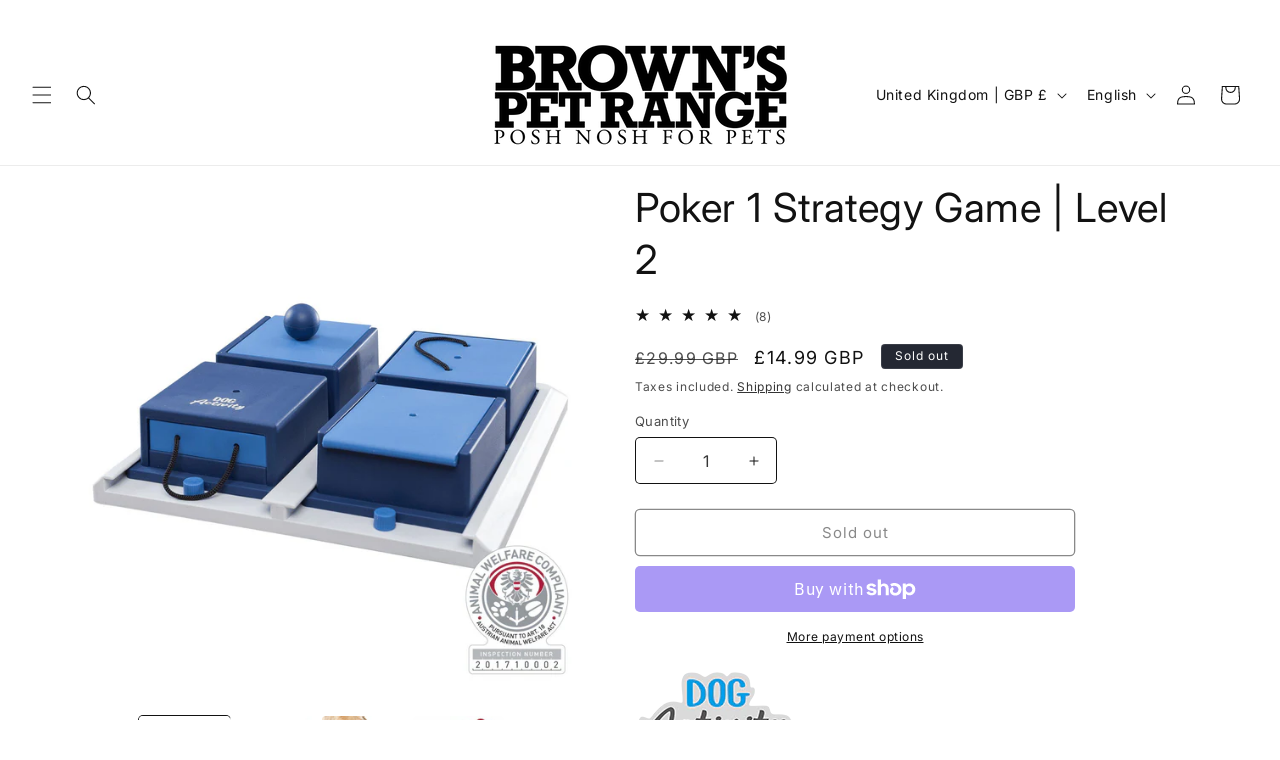

--- FILE ---
content_type: text/html; charset=utf-8
request_url: https://www.brownspetrange.com/products/new-poker-1-strategy-game
body_size: 71590
content:
<!doctype html>
<html class="js" lang="en">
  <head>
    <meta charset="utf-8">
    <meta http-equiv="X-UA-Compatible" content="IE=edge">
    <meta name="viewport" content="width=device-width,initial-scale=1">
    <meta name="theme-color" content="">
    <link rel="canonical" href="https://www.brownspetrange.com/products/new-poker-1-strategy-game"><link rel="icon" type="image/png" href="//www.brownspetrange.com/cdn/shop/files/2022_Black_Browns_Posh_Nosh_For_Dogs_Red_Badge_08365385-d041-46da-8e14-60f2ae7e9794.png?crop=center&height=32&v=1723556683&width=32"><link rel="preconnect" href="https://fonts.shopifycdn.com" crossorigin><title>
      Poker 1 Strategy Game | Level 2
 &ndash; BROWNS PET RANGE</title>

    
      <meta name="description" content="  Poker 1 Strategy Game Poker Box 1 Strategy Game board game with lots of interesting possibilities in 4 different modules of the game the dog gets the treats by using different techniques for opening the indentations base plate with 4 elements, can be individually placed can be combined with other Poker Box games plas">
    

    

<meta property="og:site_name" content="BROWNS PET RANGE">
<meta property="og:url" content="https://www.brownspetrange.com/products/new-poker-1-strategy-game">
<meta property="og:title" content="Poker 1 Strategy Game | Level 2">
<meta property="og:type" content="product">
<meta property="og:description" content="  Poker 1 Strategy Game Poker Box 1 Strategy Game board game with lots of interesting possibilities in 4 different modules of the game the dog gets the treats by using different techniques for opening the indentations base plate with 4 elements, can be individually placed can be combined with other Poker Box games plas"><meta property="og:image" content="http://www.brownspetrange.com/cdn/shop/products/Poker-1-Strategy-Game-Level-2-Dog-Toys-Trixie_0dfe6dae-a0b0-4893-adeb-7e01c83bffe5.jpg?v=1630236069">
  <meta property="og:image:secure_url" content="https://www.brownspetrange.com/cdn/shop/products/Poker-1-Strategy-Game-Level-2-Dog-Toys-Trixie_0dfe6dae-a0b0-4893-adeb-7e01c83bffe5.jpg?v=1630236069">
  <meta property="og:image:width" content="1772">
  <meta property="og:image:height" content="1772"><meta property="og:price:amount" content="14.99">
  <meta property="og:price:currency" content="GBP"><meta name="twitter:card" content="summary_large_image">
<meta name="twitter:title" content="Poker 1 Strategy Game | Level 2">
<meta name="twitter:description" content="  Poker 1 Strategy Game Poker Box 1 Strategy Game board game with lots of interesting possibilities in 4 different modules of the game the dog gets the treats by using different techniques for opening the indentations base plate with 4 elements, can be individually placed can be combined with other Poker Box games plas">


    <script src="//www.brownspetrange.com/cdn/shop/t/34/assets/constants.js?v=132983761750457495441725441889" defer="defer"></script>
    <script src="//www.brownspetrange.com/cdn/shop/t/34/assets/pubsub.js?v=158357773527763999511725441889" defer="defer"></script>
    <script src="//www.brownspetrange.com/cdn/shop/t/34/assets/global.js?v=88558128918567037191725441889" defer="defer"></script>
    <script src="//www.brownspetrange.com/cdn/shop/t/34/assets/details-disclosure.js?v=13653116266235556501725441889" defer="defer"></script>
    <script src="//www.brownspetrange.com/cdn/shop/t/34/assets/details-modal.js?v=25581673532751508451725441889" defer="defer"></script>
    <script src="//www.brownspetrange.com/cdn/shop/t/34/assets/search-form.js?v=133129549252120666541725441889" defer="defer"></script><script src="//www.brownspetrange.com/cdn/shop/t/34/assets/animations.js?v=88693664871331136111725441889" defer="defer"></script><script>window.performance && window.performance.mark && window.performance.mark('shopify.content_for_header.start');</script><meta name="google-site-verification" content="Skm5SSp43amk8B9_-7Maz7LiC_098WHcyS6xgO7zdPI">
<meta id="shopify-digital-wallet" name="shopify-digital-wallet" content="/15649937/digital_wallets/dialog">
<meta name="shopify-checkout-api-token" content="6548266efccfb3adec86fa3d9784d245">
<meta id="in-context-paypal-metadata" data-shop-id="15649937" data-venmo-supported="false" data-environment="production" data-locale="en_US" data-paypal-v4="true" data-currency="GBP">
<link rel="alternate" hreflang="x-default" href="https://www.brownspetrange.com/products/new-poker-1-strategy-game">
<link rel="alternate" hreflang="en" href="https://www.brownspetrange.com/products/new-poker-1-strategy-game">
<link rel="alternate" hreflang="de" href="https://www.brownspetrange.com/de/products/new-poker-1-strategy-game">
<link rel="alternate" hreflang="fr" href="https://www.brownspetrange.com/fr/products/new-poker-1-strategy-game">
<link rel="alternate" hreflang="en-IM" href="https://www.brownspetrange.com/en-im/products/new-poker-1-strategy-game">
<link rel="alternate" type="application/json+oembed" href="https://www.brownspetrange.com/products/new-poker-1-strategy-game.oembed">
<script async="async" src="/checkouts/internal/preloads.js?locale=en-GB"></script>
<link rel="preconnect" href="https://shop.app" crossorigin="anonymous">
<script async="async" src="https://shop.app/checkouts/internal/preloads.js?locale=en-GB&shop_id=15649937" crossorigin="anonymous"></script>
<script id="apple-pay-shop-capabilities" type="application/json">{"shopId":15649937,"countryCode":"GB","currencyCode":"GBP","merchantCapabilities":["supports3DS"],"merchantId":"gid:\/\/shopify\/Shop\/15649937","merchantName":"BROWNS PET RANGE","requiredBillingContactFields":["postalAddress","email","phone"],"requiredShippingContactFields":["postalAddress","email","phone"],"shippingType":"shipping","supportedNetworks":["visa","maestro","masterCard","amex"],"total":{"type":"pending","label":"BROWNS PET RANGE","amount":"1.00"},"shopifyPaymentsEnabled":true,"supportsSubscriptions":true}</script>
<script id="shopify-features" type="application/json">{"accessToken":"6548266efccfb3adec86fa3d9784d245","betas":["rich-media-storefront-analytics"],"domain":"www.brownspetrange.com","predictiveSearch":true,"shopId":15649937,"locale":"en"}</script>
<script>var Shopify = Shopify || {};
Shopify.shop = "browns-pet-range.myshopify.com";
Shopify.locale = "en";
Shopify.currency = {"active":"GBP","rate":"1.0"};
Shopify.country = "GB";
Shopify.theme = {"name":"Copy of Copy of Copy of Copy of Spotlight","id":144695722239,"schema_name":"Spotlight","schema_version":"15.0.1","theme_store_id":1891,"role":"main"};
Shopify.theme.handle = "null";
Shopify.theme.style = {"id":null,"handle":null};
Shopify.cdnHost = "www.brownspetrange.com/cdn";
Shopify.routes = Shopify.routes || {};
Shopify.routes.root = "/";</script>
<script type="module">!function(o){(o.Shopify=o.Shopify||{}).modules=!0}(window);</script>
<script>!function(o){function n(){var o=[];function n(){o.push(Array.prototype.slice.apply(arguments))}return n.q=o,n}var t=o.Shopify=o.Shopify||{};t.loadFeatures=n(),t.autoloadFeatures=n()}(window);</script>
<script>
  window.ShopifyPay = window.ShopifyPay || {};
  window.ShopifyPay.apiHost = "shop.app\/pay";
  window.ShopifyPay.redirectState = null;
</script>
<script id="shop-js-analytics" type="application/json">{"pageType":"product"}</script>
<script defer="defer" async type="module" src="//www.brownspetrange.com/cdn/shopifycloud/shop-js/modules/v2/client.init-shop-cart-sync_BT-GjEfc.en.esm.js"></script>
<script defer="defer" async type="module" src="//www.brownspetrange.com/cdn/shopifycloud/shop-js/modules/v2/chunk.common_D58fp_Oc.esm.js"></script>
<script defer="defer" async type="module" src="//www.brownspetrange.com/cdn/shopifycloud/shop-js/modules/v2/chunk.modal_xMitdFEc.esm.js"></script>
<script type="module">
  await import("//www.brownspetrange.com/cdn/shopifycloud/shop-js/modules/v2/client.init-shop-cart-sync_BT-GjEfc.en.esm.js");
await import("//www.brownspetrange.com/cdn/shopifycloud/shop-js/modules/v2/chunk.common_D58fp_Oc.esm.js");
await import("//www.brownspetrange.com/cdn/shopifycloud/shop-js/modules/v2/chunk.modal_xMitdFEc.esm.js");

  window.Shopify.SignInWithShop?.initShopCartSync?.({"fedCMEnabled":true,"windoidEnabled":true});

</script>
<script>
  window.Shopify = window.Shopify || {};
  if (!window.Shopify.featureAssets) window.Shopify.featureAssets = {};
  window.Shopify.featureAssets['shop-js'] = {"shop-cart-sync":["modules/v2/client.shop-cart-sync_DZOKe7Ll.en.esm.js","modules/v2/chunk.common_D58fp_Oc.esm.js","modules/v2/chunk.modal_xMitdFEc.esm.js"],"init-fed-cm":["modules/v2/client.init-fed-cm_B6oLuCjv.en.esm.js","modules/v2/chunk.common_D58fp_Oc.esm.js","modules/v2/chunk.modal_xMitdFEc.esm.js"],"shop-cash-offers":["modules/v2/client.shop-cash-offers_D2sdYoxE.en.esm.js","modules/v2/chunk.common_D58fp_Oc.esm.js","modules/v2/chunk.modal_xMitdFEc.esm.js"],"shop-login-button":["modules/v2/client.shop-login-button_QeVjl5Y3.en.esm.js","modules/v2/chunk.common_D58fp_Oc.esm.js","modules/v2/chunk.modal_xMitdFEc.esm.js"],"pay-button":["modules/v2/client.pay-button_DXTOsIq6.en.esm.js","modules/v2/chunk.common_D58fp_Oc.esm.js","modules/v2/chunk.modal_xMitdFEc.esm.js"],"shop-button":["modules/v2/client.shop-button_DQZHx9pm.en.esm.js","modules/v2/chunk.common_D58fp_Oc.esm.js","modules/v2/chunk.modal_xMitdFEc.esm.js"],"avatar":["modules/v2/client.avatar_BTnouDA3.en.esm.js"],"init-windoid":["modules/v2/client.init-windoid_CR1B-cfM.en.esm.js","modules/v2/chunk.common_D58fp_Oc.esm.js","modules/v2/chunk.modal_xMitdFEc.esm.js"],"init-shop-for-new-customer-accounts":["modules/v2/client.init-shop-for-new-customer-accounts_C_vY_xzh.en.esm.js","modules/v2/client.shop-login-button_QeVjl5Y3.en.esm.js","modules/v2/chunk.common_D58fp_Oc.esm.js","modules/v2/chunk.modal_xMitdFEc.esm.js"],"init-shop-email-lookup-coordinator":["modules/v2/client.init-shop-email-lookup-coordinator_BI7n9ZSv.en.esm.js","modules/v2/chunk.common_D58fp_Oc.esm.js","modules/v2/chunk.modal_xMitdFEc.esm.js"],"init-shop-cart-sync":["modules/v2/client.init-shop-cart-sync_BT-GjEfc.en.esm.js","modules/v2/chunk.common_D58fp_Oc.esm.js","modules/v2/chunk.modal_xMitdFEc.esm.js"],"shop-toast-manager":["modules/v2/client.shop-toast-manager_DiYdP3xc.en.esm.js","modules/v2/chunk.common_D58fp_Oc.esm.js","modules/v2/chunk.modal_xMitdFEc.esm.js"],"init-customer-accounts":["modules/v2/client.init-customer-accounts_D9ZNqS-Q.en.esm.js","modules/v2/client.shop-login-button_QeVjl5Y3.en.esm.js","modules/v2/chunk.common_D58fp_Oc.esm.js","modules/v2/chunk.modal_xMitdFEc.esm.js"],"init-customer-accounts-sign-up":["modules/v2/client.init-customer-accounts-sign-up_iGw4briv.en.esm.js","modules/v2/client.shop-login-button_QeVjl5Y3.en.esm.js","modules/v2/chunk.common_D58fp_Oc.esm.js","modules/v2/chunk.modal_xMitdFEc.esm.js"],"shop-follow-button":["modules/v2/client.shop-follow-button_CqMgW2wH.en.esm.js","modules/v2/chunk.common_D58fp_Oc.esm.js","modules/v2/chunk.modal_xMitdFEc.esm.js"],"checkout-modal":["modules/v2/client.checkout-modal_xHeaAweL.en.esm.js","modules/v2/chunk.common_D58fp_Oc.esm.js","modules/v2/chunk.modal_xMitdFEc.esm.js"],"shop-login":["modules/v2/client.shop-login_D91U-Q7h.en.esm.js","modules/v2/chunk.common_D58fp_Oc.esm.js","modules/v2/chunk.modal_xMitdFEc.esm.js"],"lead-capture":["modules/v2/client.lead-capture_BJmE1dJe.en.esm.js","modules/v2/chunk.common_D58fp_Oc.esm.js","modules/v2/chunk.modal_xMitdFEc.esm.js"],"payment-terms":["modules/v2/client.payment-terms_Ci9AEqFq.en.esm.js","modules/v2/chunk.common_D58fp_Oc.esm.js","modules/v2/chunk.modal_xMitdFEc.esm.js"]};
</script>
<script>(function() {
  var isLoaded = false;
  function asyncLoad() {
    if (isLoaded) return;
    isLoaded = true;
    var urls = ["https:\/\/chimpstatic.com\/mcjs-connected\/js\/users\/f92fb4c1d56eb0026b8beb953\/42d892805d7caa7129c2d5727.js?shop=browns-pet-range.myshopify.com","https:\/\/chimpstatic.com\/mcjs-connected\/js\/users\/f92fb4c1d56eb0026b8beb953\/42d892805d7caa7129c2d5727.js?shop=browns-pet-range.myshopify.com","https:\/\/chimpstatic.com\/mcjs-connected\/js\/users\/f92fb4c1d56eb0026b8beb953\/42d892805d7caa7129c2d5727.js?shop=browns-pet-range.myshopify.com","https:\/\/chimpstatic.com\/mcjs-connected\/js\/users\/f92fb4c1d56eb0026b8beb953\/42d892805d7caa7129c2d5727.js?shop=browns-pet-range.myshopify.com","https:\/\/ecommplugins-trustboxsettings.trustpilot.com\/browns-pet-range.myshopify.com.js?settings=1695380385122\u0026shop=browns-pet-range.myshopify.com","https:\/\/ecommplugins-scripts.trustpilot.com\/v2.1\/js\/header.min.js?settings=eyJrZXkiOiJYWm5UaTFkdm1pT2lzNGJ4IiwicyI6InNrdSJ9\u0026v=2.5\u0026shop=browns-pet-range.myshopify.com","https:\/\/cdn.shopify.com\/s\/files\/1\/1564\/9937\/t\/18\/assets\/pre_order_hero_15649937.js?v=1598294059\u0026shop=browns-pet-range.myshopify.com","https:\/\/widget.trustpilot.com\/bootstrap\/v5\/tp.widget.sync.bootstrap.min.js?shop=browns-pet-range.myshopify.com","https:\/\/gtranslate.io\/shopify\/gtranslate.js?shop=browns-pet-range.myshopify.com","https:\/\/chimpstatic.com\/mcjs-connected\/js\/users\/f92fb4c1d56eb0026b8beb953\/8a0b56a0ed284e92250631ae1.js?shop=browns-pet-range.myshopify.com","https:\/\/cdn.calconic.com\/static\/js\/calconic.min.js?shop=browns-pet-range.myshopify.com","https:\/\/cdn.calconic.com\/static\/js\/calconic.cart.min.js?shop=browns-pet-range.myshopify.com","https:\/\/cdn.productcustomizer.com\/storefront\/production-product-customizer-v2.js?shop=browns-pet-range.myshopify.com","https:\/\/s3.eu-west-1.amazonaws.com\/production-klarna-il-shopify-osm\/94e9fff33480c47f1f4290009834e8a0d63e685a\/browns-pet-range.myshopify.com-1725460344393.js?shop=browns-pet-range.myshopify.com","https:\/\/cdn.hextom.com\/js\/quickannouncementbar.js?shop=browns-pet-range.myshopify.com","https:\/\/cdn.hextom.com\/js\/freeshippingbar.js?shop=browns-pet-range.myshopify.com"];
    for (var i = 0; i < urls.length; i++) {
      var s = document.createElement('script');
      s.type = 'text/javascript';
      s.async = true;
      s.src = urls[i];
      var x = document.getElementsByTagName('script')[0];
      x.parentNode.insertBefore(s, x);
    }
  };
  if(window.attachEvent) {
    window.attachEvent('onload', asyncLoad);
  } else {
    window.addEventListener('load', asyncLoad, false);
  }
})();</script>
<script id="__st">var __st={"a":15649937,"offset":0,"reqid":"f2b70279-166d-4a77-9323-48f7e8ace2d0-1769514884","pageurl":"www.brownspetrange.com\/products\/new-poker-1-strategy-game","u":"3a9e0e5b9f92","p":"product","rtyp":"product","rid":299967053865};</script>
<script>window.ShopifyPaypalV4VisibilityTracking = true;</script>
<script id="captcha-bootstrap">!function(){'use strict';const t='contact',e='account',n='new_comment',o=[[t,t],['blogs',n],['comments',n],[t,'customer']],c=[[e,'customer_login'],[e,'guest_login'],[e,'recover_customer_password'],[e,'create_customer']],r=t=>t.map((([t,e])=>`form[action*='/${t}']:not([data-nocaptcha='true']) input[name='form_type'][value='${e}']`)).join(','),a=t=>()=>t?[...document.querySelectorAll(t)].map((t=>t.form)):[];function s(){const t=[...o],e=r(t);return a(e)}const i='password',u='form_key',d=['recaptcha-v3-token','g-recaptcha-response','h-captcha-response',i],f=()=>{try{return window.sessionStorage}catch{return}},m='__shopify_v',_=t=>t.elements[u];function p(t,e,n=!1){try{const o=window.sessionStorage,c=JSON.parse(o.getItem(e)),{data:r}=function(t){const{data:e,action:n}=t;return t[m]||n?{data:e,action:n}:{data:t,action:n}}(c);for(const[e,n]of Object.entries(r))t.elements[e]&&(t.elements[e].value=n);n&&o.removeItem(e)}catch(o){console.error('form repopulation failed',{error:o})}}const l='form_type',E='cptcha';function T(t){t.dataset[E]=!0}const w=window,h=w.document,L='Shopify',v='ce_forms',y='captcha';let A=!1;((t,e)=>{const n=(g='f06e6c50-85a8-45c8-87d0-21a2b65856fe',I='https://cdn.shopify.com/shopifycloud/storefront-forms-hcaptcha/ce_storefront_forms_captcha_hcaptcha.v1.5.2.iife.js',D={infoText:'Protected by hCaptcha',privacyText:'Privacy',termsText:'Terms'},(t,e,n)=>{const o=w[L][v],c=o.bindForm;if(c)return c(t,g,e,D).then(n);var r;o.q.push([[t,g,e,D],n]),r=I,A||(h.body.append(Object.assign(h.createElement('script'),{id:'captcha-provider',async:!0,src:r})),A=!0)});var g,I,D;w[L]=w[L]||{},w[L][v]=w[L][v]||{},w[L][v].q=[],w[L][y]=w[L][y]||{},w[L][y].protect=function(t,e){n(t,void 0,e),T(t)},Object.freeze(w[L][y]),function(t,e,n,w,h,L){const[v,y,A,g]=function(t,e,n){const i=e?o:[],u=t?c:[],d=[...i,...u],f=r(d),m=r(i),_=r(d.filter((([t,e])=>n.includes(e))));return[a(f),a(m),a(_),s()]}(w,h,L),I=t=>{const e=t.target;return e instanceof HTMLFormElement?e:e&&e.form},D=t=>v().includes(t);t.addEventListener('submit',(t=>{const e=I(t);if(!e)return;const n=D(e)&&!e.dataset.hcaptchaBound&&!e.dataset.recaptchaBound,o=_(e),c=g().includes(e)&&(!o||!o.value);(n||c)&&t.preventDefault(),c&&!n&&(function(t){try{if(!f())return;!function(t){const e=f();if(!e)return;const n=_(t);if(!n)return;const o=n.value;o&&e.removeItem(o)}(t);const e=Array.from(Array(32),(()=>Math.random().toString(36)[2])).join('');!function(t,e){_(t)||t.append(Object.assign(document.createElement('input'),{type:'hidden',name:u})),t.elements[u].value=e}(t,e),function(t,e){const n=f();if(!n)return;const o=[...t.querySelectorAll(`input[type='${i}']`)].map((({name:t})=>t)),c=[...d,...o],r={};for(const[a,s]of new FormData(t).entries())c.includes(a)||(r[a]=s);n.setItem(e,JSON.stringify({[m]:1,action:t.action,data:r}))}(t,e)}catch(e){console.error('failed to persist form',e)}}(e),e.submit())}));const S=(t,e)=>{t&&!t.dataset[E]&&(n(t,e.some((e=>e===t))),T(t))};for(const o of['focusin','change'])t.addEventListener(o,(t=>{const e=I(t);D(e)&&S(e,y())}));const B=e.get('form_key'),M=e.get(l),P=B&&M;t.addEventListener('DOMContentLoaded',(()=>{const t=y();if(P)for(const e of t)e.elements[l].value===M&&p(e,B);[...new Set([...A(),...v().filter((t=>'true'===t.dataset.shopifyCaptcha))])].forEach((e=>S(e,t)))}))}(h,new URLSearchParams(w.location.search),n,t,e,['guest_login'])})(!0,!0)}();</script>
<script integrity="sha256-4kQ18oKyAcykRKYeNunJcIwy7WH5gtpwJnB7kiuLZ1E=" data-source-attribution="shopify.loadfeatures" defer="defer" src="//www.brownspetrange.com/cdn/shopifycloud/storefront/assets/storefront/load_feature-a0a9edcb.js" crossorigin="anonymous"></script>
<script crossorigin="anonymous" defer="defer" src="//www.brownspetrange.com/cdn/shopifycloud/storefront/assets/shopify_pay/storefront-65b4c6d7.js?v=20250812"></script>
<script data-source-attribution="shopify.dynamic_checkout.dynamic.init">var Shopify=Shopify||{};Shopify.PaymentButton=Shopify.PaymentButton||{isStorefrontPortableWallets:!0,init:function(){window.Shopify.PaymentButton.init=function(){};var t=document.createElement("script");t.src="https://www.brownspetrange.com/cdn/shopifycloud/portable-wallets/latest/portable-wallets.en.js",t.type="module",document.head.appendChild(t)}};
</script>
<script data-source-attribution="shopify.dynamic_checkout.buyer_consent">
  function portableWalletsHideBuyerConsent(e){var t=document.getElementById("shopify-buyer-consent"),n=document.getElementById("shopify-subscription-policy-button");t&&n&&(t.classList.add("hidden"),t.setAttribute("aria-hidden","true"),n.removeEventListener("click",e))}function portableWalletsShowBuyerConsent(e){var t=document.getElementById("shopify-buyer-consent"),n=document.getElementById("shopify-subscription-policy-button");t&&n&&(t.classList.remove("hidden"),t.removeAttribute("aria-hidden"),n.addEventListener("click",e))}window.Shopify?.PaymentButton&&(window.Shopify.PaymentButton.hideBuyerConsent=portableWalletsHideBuyerConsent,window.Shopify.PaymentButton.showBuyerConsent=portableWalletsShowBuyerConsent);
</script>
<script>
  function portableWalletsCleanup(e){e&&e.src&&console.error("Failed to load portable wallets script "+e.src);var t=document.querySelectorAll("shopify-accelerated-checkout .shopify-payment-button__skeleton, shopify-accelerated-checkout-cart .wallet-cart-button__skeleton"),e=document.getElementById("shopify-buyer-consent");for(let e=0;e<t.length;e++)t[e].remove();e&&e.remove()}function portableWalletsNotLoadedAsModule(e){e instanceof ErrorEvent&&"string"==typeof e.message&&e.message.includes("import.meta")&&"string"==typeof e.filename&&e.filename.includes("portable-wallets")&&(window.removeEventListener("error",portableWalletsNotLoadedAsModule),window.Shopify.PaymentButton.failedToLoad=e,"loading"===document.readyState?document.addEventListener("DOMContentLoaded",window.Shopify.PaymentButton.init):window.Shopify.PaymentButton.init())}window.addEventListener("error",portableWalletsNotLoadedAsModule);
</script>

<script type="module" src="https://www.brownspetrange.com/cdn/shopifycloud/portable-wallets/latest/portable-wallets.en.js" onError="portableWalletsCleanup(this)" crossorigin="anonymous"></script>
<script nomodule>
  document.addEventListener("DOMContentLoaded", portableWalletsCleanup);
</script>

<link id="shopify-accelerated-checkout-styles" rel="stylesheet" media="screen" href="https://www.brownspetrange.com/cdn/shopifycloud/portable-wallets/latest/accelerated-checkout-backwards-compat.css" crossorigin="anonymous">
<style id="shopify-accelerated-checkout-cart">
        #shopify-buyer-consent {
  margin-top: 1em;
  display: inline-block;
  width: 100%;
}

#shopify-buyer-consent.hidden {
  display: none;
}

#shopify-subscription-policy-button {
  background: none;
  border: none;
  padding: 0;
  text-decoration: underline;
  font-size: inherit;
  cursor: pointer;
}

#shopify-subscription-policy-button::before {
  box-shadow: none;
}

      </style>
<script id="sections-script" data-sections="header" defer="defer" src="//www.brownspetrange.com/cdn/shop/t/34/compiled_assets/scripts.js?v=4909"></script>
<script>window.performance && window.performance.mark && window.performance.mark('shopify.content_for_header.end');</script>


    <style data-shopify>
      @font-face {
  font-family: Inter;
  font-weight: 400;
  font-style: normal;
  font-display: swap;
  src: url("//www.brownspetrange.com/cdn/fonts/inter/inter_n4.b2a3f24c19b4de56e8871f609e73ca7f6d2e2bb9.woff2") format("woff2"),
       url("//www.brownspetrange.com/cdn/fonts/inter/inter_n4.af8052d517e0c9ffac7b814872cecc27ae1fa132.woff") format("woff");
}

      @font-face {
  font-family: Inter;
  font-weight: 700;
  font-style: normal;
  font-display: swap;
  src: url("//www.brownspetrange.com/cdn/fonts/inter/inter_n7.02711e6b374660cfc7915d1afc1c204e633421e4.woff2") format("woff2"),
       url("//www.brownspetrange.com/cdn/fonts/inter/inter_n7.6dab87426f6b8813070abd79972ceaf2f8d3b012.woff") format("woff");
}

      @font-face {
  font-family: Inter;
  font-weight: 400;
  font-style: italic;
  font-display: swap;
  src: url("//www.brownspetrange.com/cdn/fonts/inter/inter_i4.feae1981dda792ab80d117249d9c7e0f1017e5b3.woff2") format("woff2"),
       url("//www.brownspetrange.com/cdn/fonts/inter/inter_i4.62773b7113d5e5f02c71486623cf828884c85c6e.woff") format("woff");
}

      @font-face {
  font-family: Inter;
  font-weight: 700;
  font-style: italic;
  font-display: swap;
  src: url("//www.brownspetrange.com/cdn/fonts/inter/inter_i7.b377bcd4cc0f160622a22d638ae7e2cd9b86ea4c.woff2") format("woff2"),
       url("//www.brownspetrange.com/cdn/fonts/inter/inter_i7.7c69a6a34e3bb44fcf6f975857e13b9a9b25beb4.woff") format("woff");
}

      @font-face {
  font-family: Inter;
  font-weight: 400;
  font-style: normal;
  font-display: swap;
  src: url("//www.brownspetrange.com/cdn/fonts/inter/inter_n4.b2a3f24c19b4de56e8871f609e73ca7f6d2e2bb9.woff2") format("woff2"),
       url("//www.brownspetrange.com/cdn/fonts/inter/inter_n4.af8052d517e0c9ffac7b814872cecc27ae1fa132.woff") format("woff");
}


      
        :root,
        .color-scheme-1 {
          --color-background: 255,255,255;
        
          --gradient-background: #ffffff;
        

        

        --color-foreground: 18,18,18;
        --color-background-contrast: 191,191,191;
        --color-shadow: 18,18,18;
        --color-button: 252,228,119;
        --color-button-text: 18,18,18;
        --color-secondary-button: 255,255,255;
        --color-secondary-button-text: 18,18,18;
        --color-link: 18,18,18;
        --color-badge-foreground: 18,18,18;
        --color-badge-background: 255,255,255;
        --color-badge-border: 18,18,18;
        --payment-terms-background-color: rgb(255 255 255);
      }
      
        
        .color-scheme-2 {
          --color-background: 243,243,243;
        
          --gradient-background: #f3f3f3;
        

        

        --color-foreground: 18,18,18;
        --color-background-contrast: 179,179,179;
        --color-shadow: 18,18,18;
        --color-button: 18,18,18;
        --color-button-text: 243,243,243;
        --color-secondary-button: 243,243,243;
        --color-secondary-button-text: 18,18,18;
        --color-link: 18,18,18;
        --color-badge-foreground: 18,18,18;
        --color-badge-background: 243,243,243;
        --color-badge-border: 18,18,18;
        --payment-terms-background-color: rgb(243 243 243);
      }
      
        
        .color-scheme-3 {
          --color-background: 36,40,51;
        
          --gradient-background: #242833;
        

        

        --color-foreground: 255,255,255;
        --color-background-contrast: 47,52,66;
        --color-shadow: 18,18,18;
        --color-button: 255,255,255;
        --color-button-text: 18,18,18;
        --color-secondary-button: 36,40,51;
        --color-secondary-button-text: 255,255,255;
        --color-link: 255,255,255;
        --color-badge-foreground: 255,255,255;
        --color-badge-background: 36,40,51;
        --color-badge-border: 255,255,255;
        --payment-terms-background-color: rgb(36 40 51);
      }
      
        
        .color-scheme-4 {
          --color-background: 18,18,18;
        
          --gradient-background: #121212;
        

        

        --color-foreground: 255,255,255;
        --color-background-contrast: 146,146,146;
        --color-shadow: 18,18,18;
        --color-button: 255,255,255;
        --color-button-text: 18,18,18;
        --color-secondary-button: 18,18,18;
        --color-secondary-button-text: 255,255,255;
        --color-link: 255,255,255;
        --color-badge-foreground: 255,255,255;
        --color-badge-background: 18,18,18;
        --color-badge-border: 255,255,255;
        --payment-terms-background-color: rgb(18 18 18);
      }
      
        
        .color-scheme-5 {
          --color-background: 185,0,0;
        
          --gradient-background: #b90000;
        

        

        --color-foreground: 255,255,255;
        --color-background-contrast: 211,0,0;
        --color-shadow: 18,18,18;
        --color-button: 255,255,255;
        --color-button-text: 185,0,0;
        --color-secondary-button: 185,0,0;
        --color-secondary-button-text: 255,255,255;
        --color-link: 255,255,255;
        --color-badge-foreground: 255,255,255;
        --color-badge-background: 185,0,0;
        --color-badge-border: 255,255,255;
        --payment-terms-background-color: rgb(185 0 0);
      }
      

      body, .color-scheme-1, .color-scheme-2, .color-scheme-3, .color-scheme-4, .color-scheme-5 {
        color: rgba(var(--color-foreground), 0.75);
        background-color: rgb(var(--color-background));
      }

      :root {
        --font-body-family: Inter, sans-serif;
        --font-body-style: normal;
        --font-body-weight: 400;
        --font-body-weight-bold: 700;

        --font-heading-family: Inter, sans-serif;
        --font-heading-style: normal;
        --font-heading-weight: 400;

        --font-body-scale: 1.0;
        --font-heading-scale: 1.0;

        --media-padding: px;
        --media-border-opacity: 0.0;
        --media-border-width: 0px;
        --media-radius: 4px;
        --media-shadow-opacity: 0.0;
        --media-shadow-horizontal-offset: 0px;
        --media-shadow-vertical-offset: -24px;
        --media-shadow-blur-radius: 5px;
        --media-shadow-visible: 0;

        --page-width: 120rem;
        --page-width-margin: 0rem;

        --product-card-image-padding: 0.4rem;
        --product-card-corner-radius: 1.6rem;
        --product-card-text-alignment: left;
        --product-card-border-width: 0.0rem;
        --product-card-border-opacity: 0.1;
        --product-card-shadow-opacity: 0.0;
        --product-card-shadow-visible: 0;
        --product-card-shadow-horizontal-offset: 0.0rem;
        --product-card-shadow-vertical-offset: 0.4rem;
        --product-card-shadow-blur-radius: 0.5rem;

        --collection-card-image-padding: 0.0rem;
        --collection-card-corner-radius: 1.6rem;
        --collection-card-text-alignment: left;
        --collection-card-border-width: 0.0rem;
        --collection-card-border-opacity: 0.1;
        --collection-card-shadow-opacity: 0.0;
        --collection-card-shadow-visible: 0;
        --collection-card-shadow-horizontal-offset: 0.0rem;
        --collection-card-shadow-vertical-offset: 0.4rem;
        --collection-card-shadow-blur-radius: 0.5rem;

        --blog-card-image-padding: 0.0rem;
        --blog-card-corner-radius: 1.6rem;
        --blog-card-text-alignment: left;
        --blog-card-border-width: 0.0rem;
        --blog-card-border-opacity: 0.1;
        --blog-card-shadow-opacity: 0.0;
        --blog-card-shadow-visible: 0;
        --blog-card-shadow-horizontal-offset: 0.0rem;
        --blog-card-shadow-vertical-offset: 0.4rem;
        --blog-card-shadow-blur-radius: 0.5rem;

        --badge-corner-radius: 0.4rem;

        --popup-border-width: 1px;
        --popup-border-opacity: 1.0;
        --popup-corner-radius: 4px;
        --popup-shadow-opacity: 0.0;
        --popup-shadow-horizontal-offset: 0px;
        --popup-shadow-vertical-offset: 4px;
        --popup-shadow-blur-radius: 5px;

        --drawer-border-width: 1px;
        --drawer-border-opacity: 0.1;
        --drawer-shadow-opacity: 0.0;
        --drawer-shadow-horizontal-offset: 0px;
        --drawer-shadow-vertical-offset: 4px;
        --drawer-shadow-blur-radius: 5px;

        --spacing-sections-desktop: 0px;
        --spacing-sections-mobile: 0px;

        --grid-desktop-vertical-spacing: 16px;
        --grid-desktop-horizontal-spacing: 28px;
        --grid-mobile-vertical-spacing: 8px;
        --grid-mobile-horizontal-spacing: 14px;

        --text-boxes-border-opacity: 0.1;
        --text-boxes-border-width: 0px;
        --text-boxes-radius: 0px;
        --text-boxes-shadow-opacity: 0.0;
        --text-boxes-shadow-visible: 0;
        --text-boxes-shadow-horizontal-offset: 0px;
        --text-boxes-shadow-vertical-offset: 4px;
        --text-boxes-shadow-blur-radius: 5px;

        --buttons-radius: 4px;
        --buttons-radius-outset: 5px;
        --buttons-border-width: 1px;
        --buttons-border-opacity: 1.0;
        --buttons-shadow-opacity: 0.0;
        --buttons-shadow-visible: 0;
        --buttons-shadow-horizontal-offset: 0px;
        --buttons-shadow-vertical-offset: 4px;
        --buttons-shadow-blur-radius: 5px;
        --buttons-border-offset: 0.3px;

        --inputs-radius: 4px;
        --inputs-border-width: 1px;
        --inputs-border-opacity: 1.0;
        --inputs-shadow-opacity: 0.0;
        --inputs-shadow-horizontal-offset: 0px;
        --inputs-margin-offset: 0px;
        --inputs-shadow-vertical-offset: 4px;
        --inputs-shadow-blur-radius: 5px;
        --inputs-radius-outset: 5px;

        --variant-pills-radius: 40px;
        --variant-pills-border-width: 1px;
        --variant-pills-border-opacity: 0.55;
        --variant-pills-shadow-opacity: 0.0;
        --variant-pills-shadow-horizontal-offset: 0px;
        --variant-pills-shadow-vertical-offset: 4px;
        --variant-pills-shadow-blur-radius: 5px;
      }

      *,
      *::before,
      *::after {
        box-sizing: inherit;
      }

      html {
        box-sizing: border-box;
        font-size: calc(var(--font-body-scale) * 62.5%);
        height: 100%;
      }

      body {
        display: grid;
        grid-template-rows: auto auto 1fr auto;
        grid-template-columns: 100%;
        min-height: 100%;
        margin: 0;
        font-size: 1.5rem;
        letter-spacing: 0.06rem;
        line-height: calc(1 + 0.8 / var(--font-body-scale));
        font-family: var(--font-body-family);
        font-style: var(--font-body-style);
        font-weight: var(--font-body-weight);
      }

      @media screen and (min-width: 750px) {
        body {
          font-size: 1.6rem;
        }
      }
    </style>

    <link href="//www.brownspetrange.com/cdn/shop/t/34/assets/base.css?v=155294859434750486431725441889" rel="stylesheet" type="text/css" media="all" />
    <link rel="stylesheet" href="//www.brownspetrange.com/cdn/shop/t/34/assets/component-cart-items.css?v=127384614032664249911725441889" media="print" onload="this.media='all'">
      <link rel="preload" as="font" href="//www.brownspetrange.com/cdn/fonts/inter/inter_n4.b2a3f24c19b4de56e8871f609e73ca7f6d2e2bb9.woff2" type="font/woff2" crossorigin>
      

      <link rel="preload" as="font" href="//www.brownspetrange.com/cdn/fonts/inter/inter_n4.b2a3f24c19b4de56e8871f609e73ca7f6d2e2bb9.woff2" type="font/woff2" crossorigin>
      
<link href="//www.brownspetrange.com/cdn/shop/t/34/assets/component-localization-form.css?v=120620094879297847921725441889" rel="stylesheet" type="text/css" media="all" />
      <script src="//www.brownspetrange.com/cdn/shop/t/34/assets/localization-form.js?v=144176611646395275351725441889" defer="defer"></script><link
        rel="stylesheet"
        href="//www.brownspetrange.com/cdn/shop/t/34/assets/component-predictive-search.css?v=118923337488134913561725441889"
        media="print"
        onload="this.media='all'"
      ><script>
      if (Shopify.designMode) {
        document.documentElement.classList.add('shopify-design-mode');
      }
    </script>
  <!-- BEGIN app block: shopify://apps/king-product-options-variant/blocks/app-embed/ce104259-52b1-4720-9ecf-76b34cae0401 -->
    
        <!-- BEGIN app snippet: option.v1 --><link href="//cdn.shopify.com/extensions/019b4e43-a383-7f0c-979c-7303d462adcd/king-product-options-variant-70/assets/ymq-option.css" rel="stylesheet" type="text/css" media="all" />
<link async href='https://option.ymq.cool/option/bottom.css' rel='stylesheet'> 
<style id="ymq-jsstyle"></style>
<script data-asyncLoad='asyncLoad' data-mbAt2ktK3Dmszf6K="mbAt2ktK3Dmszf6K">
    window.best_option = window.best_option || {}; 

    best_option.shop = `browns-pet-range.myshopify.com`; 

    best_option.page = `product`; 

    best_option.ymq_option_branding = {}; 
      
        best_option.ymq_option_branding = {"button":{"--button-background-checked-color":"#000000","--button-background-color":"#FFFFFF","--button-background-disabled-color":"#FFFFFF","--button-border-checked-color":"#000000","--button-border-color":"#000000","--button-border-disabled-color":"#000000","--button-font-checked-color":"#FFFFFF","--button-font-disabled-color":"#cccccc","--button-font-color":"#000000","--button-border-radius":"4","--button-font-size":"16","--button-line-height":"20","--button-margin-l-r":"4","--button-margin-u-d":"4","--button-padding-l-r":"16","--button-padding-u-d":"10"},"radio":{"--radio-border-color":"#BBC1E1","--radio-border-checked-color":"#BBC1E1","--radio-border-disabled-color":"#BBC1E1","--radio-border-hover-color":"#BBC1E1","--radio-background-color":"#FFFFFF","--radio-background-checked-color":"#921D1D","--radio-background-disabled-color":"#E1E6F9","--radio-background-hover-color":"#FFFFFF","--radio-inner-color":"#E1E6F9","--radio-inner-checked-color":"#FFFFFF","--radio-inner-disabled-color":"#FFFFFF"},"input":{"--input-background-checked-color":"#FFFFFF","--input-background-color":"#FFFFFF","--input-border-checked-color":"#000000","--input-border-color":"#717171","--input-font-checked-color":"#000000","--input-font-color":"#000000","--input-border-radius":"4","--input-font-size":"14","--input-padding-l-r":"16","--input-padding-u-d":"9","--input-width":"100","--input-max-width":"400"},"select":{"--select-border-color":"#000000","--select-border-checked-color":"#000000","--select-background-color":"#FFFFFF","--select-background-checked-color":"#FFFFFF","--select-font-color":"#000000","--select-font-checked-color":"#000000","--select-option-background-color":"#FFFFFF","--select-option-background-checked-color":"#F5F9FF","--select-option-background-disabled-color":"#FFFFFF","--select-option-font-color":"#000000","--select-option-font-checked-color":"#000000","--select-option-font-disabled-color":"#CCCCCC","--select-padding-u-d":"9","--select-padding-l-r":"16","--select-option-padding-u-d":"9","--select-option-padding-l-r":"16","--select-width":"100","--select-max-width":"400","--select-font-size":"14","--select-border-radius":"0"},"multiple":{"--multiple-background-color":"#F5F9FF","--multiple-font-color":"#000000","--multiple-padding-u-d":"2","--multiple-padding-l-r":"8","--multiple-font-size":"12","--multiple-border-radius":"0"},"img":{"--img-border-color":"#E1E1E1","--img-border-checked-color":"#000000","--img-border-disabled-color":"#000000","--img-width":"50","--img-height":"50","--img-margin-u-d":"2","--img-margin-l-r":"2","--img-border-radius":"4"},"upload":{"--upload-background-color":"#409EFF","--upload-font-color":"#FFFFFF","--upload-border-color":"#409EFF","--upload-padding-u-d":"12","--upload-padding-l-r":"20","--upload-font-size":"12","--upload-border-radius":"4"},"cart":{"--cart-border-color":"#000000","--buy-border-color":"#000000","--cart-border-hover-color":"#000000","--buy-border-hover-color":"#000000","--cart-background-color":"#000000","--buy-background-color":"#000000","--cart-background-hover-color":"#000000","--buy-background-hover-color":"#000000","--cart-font-color":"#FFFFFF","--buy-font-color":"#FFFFFF","--cart-font-hover-color":"#FFFFFF","--buy-font-hover-color":"#FFFFFF","--cart-padding-u-d":"12","--cart-padding-l-r":"16","--buy-padding-u-d":"12","--buy-padding-l-r":"16","--cart-margin-u-d":"4","--cart-margin-l-r":"0","--buy-margin-u-d":"4","--buy-margin-l-r":"0","--cart-width":"100","--cart-max-width":"800","--buy-width":"100","--buy-max-width":"800","--cart-font-size":"14","--cart-border-radius":"0","--buy-font-size":"14","--buy-border-radius":"0"},"quantity":{"--quantity-border-color":"#A6A3A3","--quantity-font-color":"#000000","--quantity-background-color":"#FFFFFF","--quantity-width":"150","--quantity-height":"40","--quantity-font-size":"14","--quantity-border-radius":"0"},"global":{"--global-title-color":"#000000","--global-help-color":"#000000","--global-error-color":"#DC3545","--global-title-font-size":"14","--global-help-font-size":"12","--global-error-font-size":"12","--global-margin-top":"0","--global-margin-bottom":"20","--global-margin-left":"0","--global-margin-right":"0","--global-title-margin-top":"0","--global-title-margin-bottom":"5","--global-title-margin-left":"0","--global-title-margin-right":"0","--global-help-margin-top":"5","--global-help-margin-bottom":"0","--global-help-margin-left":"0","--global-help-margin-right":"0","--global-error-margin-top":"5","--global-error-margin-bottom":"0","--global-error-margin-left":"0","--global-error-margin-right":"0"},"discount":{"--new-discount-normal-color":"#1878B9","--new-discount-error-color":"#E22120","--new-discount-layout":"flex-end"},"lan":{"require":"This is a required field.","email":"Please enter a valid email address.","phone":"Please enter the correct phone.","number":"Please enter an number.","integer":"Please enter an integer.","min_char":"Please enter no less than %s characters.","max_char":"Please enter no more than %s characters.","max_s":"Please choose less than %s options.","min_s":"Please choose more than %s options.","total_s":"Please choose %s options.","min":"Please enter no less than %s.","max":"Please enter no more than %s.","currency":"GBP","sold_out":"sold out","please_choose":"Please choose","add_to_cart":"ADD TO CART","buy_it_now":"BUY IT NOW","add_price_text":"Selection will add %s to the price","discount_code":"Discount code","application":"Apply","discount_error1":"Enter a valid discount code","discount_error2":"discount code isn't valid for the items in your cart"},"price":{"--price-border-color":"#000000","--price-background-color":"#FFFFFF","--price-font-color":"#000000","--price-price-font-color":"#03de90","--price-padding-u-d":"9","--price-padding-l-r":"16","--price-width":"100","--price-max-width":"400","--price-font-size":"14","--price-border-radius":"0"},"extra":{"is_show":"0","plan":"0","quantity-box":"0","price-value":"3,4,15,6,16,7","variant-original-margin-bottom":"15","strong-dorp-down":0,"radio-unchecked":1,"close-cart-rate":1,"automic-swatch-ajax":1,"img-option-bigger":0,"add-button-reload":1,"version":200,"img_cdn":1,"show_wholesale_pricing_fixed":0,"real-time-upload":1,"buy-now-new":1,"option_value_split":", ","form-box-new":1,"variant-original":"1"}}; 
     
        
    best_option.product = {"id":299967053865,"title":"Poker 1 Strategy Game | Level 2","handle":"new-poker-1-strategy-game","description":"\u003ch1\u003e\u003cimg src=\"\/\/cdn.shopify.com\/s\/files\/1\/1564\/9937\/files\/logo_98855aea-195d-41df-a795-0599f05ae35b_large.png?v=1569937291\" alt=\"\"\u003e\u003c\/h1\u003e\n\u003cp\u003e \u003cimg src=\"\/\/cdn.shopify.com\/s\/files\/1\/1564\/9937\/files\/8647_level-2_large.png?v=1569937785\" alt=\"\"\u003e\u003c\/p\u003e\n\u003ch1\u003ePoker 1 Strategy Game\u003c\/h1\u003e\n\u003cp\u003e\u003ciframe width=\"560\" height=\"315\" src=\"https:\/\/www.youtube.com\/embed\/GIkawERGt_g\" frameborder=\"0\" allowfullscreen=\"\"\u003e\u003c\/iframe\u003e\u003c\/p\u003e\n\u003cul\u003e\n\u003cli\u003e\n\u003cul\u003e\n\u003cli\u003e\n\u003ch1\u003ePoker Box 1 Strategy Game\u003c\/h1\u003e\n\u003cul\u003e\n\u003cli\u003eboard game with lots of interesting possibilities in 4 different modules of the game\u003c\/li\u003e\n\u003cli\u003ethe dog gets the treats by using different techniques for opening the indentations\u003c\/li\u003e\n\u003cli\u003ebase plate with 4 elements, can be individually placed\u003c\/li\u003e\n\u003cli\u003ecan be combined with other Poker Box games\u003c\/li\u003e\n\u003cli\u003eplastic\u003c\/li\u003e\n\u003cli\u003enon-slip due to rubber feet\u003c\/li\u003e\n\u003cli\u003eincl. booklet with tips and tricks for designing optimal training\u003c\/li\u003e\n\u003c\/ul\u003e\n\u003c\/li\u003e\n\u003c\/ul\u003e\n\u003c\/li\u003e\n\u003c\/ul\u003e","published_at":"2017-12-21T11:32:22+00:00","created_at":"2017-11-28T11:10:42+00:00","vendor":"Trixie","type":"Dog Toys","tags":["black friday","Brain","Brain Training","clearance","Dog","dog accessories","Dog Clearance","Dog Toys","games","obedience","Training","treats"],"price":1499,"price_min":1499,"price_max":1499,"available":false,"price_varies":false,"compare_at_price":2999,"compare_at_price_min":2999,"compare_at_price_max":2999,"compare_at_price_varies":false,"variants":[{"id":4148937949225,"title":"Default Title","option1":"Default Title","option2":null,"option3":null,"sku":"32012","requires_shipping":true,"taxable":true,"featured_image":null,"available":false,"name":"Poker 1 Strategy Game | Level 2","public_title":null,"options":["Default Title"],"price":1499,"weight":0,"compare_at_price":2999,"inventory_quantity":0,"inventory_management":"shopify","inventory_policy":"deny","barcode":"4011905320120","requires_selling_plan":false,"selling_plan_allocations":[]}],"images":["\/\/www.brownspetrange.com\/cdn\/shop\/products\/Poker-1-Strategy-Game-Level-2-Dog-Toys-Trixie_0dfe6dae-a0b0-4893-adeb-7e01c83bffe5.jpg?v=1630236069","\/\/www.brownspetrange.com\/cdn\/shop\/products\/Poker-1-Strategy-Game-Level-2-Dog-Toys-Trixie-2_4f1c6476-a00e-45bf-8bf0-d41c1abacb20.jpg?v=1630236069","\/\/www.brownspetrange.com\/cdn\/shop\/products\/Poker-1-Strategy-Game-Level-2-Dog-Toys-Trixie-3_1eeafb6e-1369-4137-89b5-86be860dd34b.jpg?v=1630236069","\/\/www.brownspetrange.com\/cdn\/shop\/products\/Poker-1-Strategy-Game-Level-2-Dog-Toys-Trixie-4_f6e434f9-8241-4781-85af-0f14ccae0511.jpg?v=1630236069","\/\/www.brownspetrange.com\/cdn\/shop\/products\/Poker-1-Strategy-Game-Level-2-Dog-Toys-Trixie-5_11293160-eeae-411d-b556-25a8d4eb361f.jpg?v=1630236069"],"featured_image":"\/\/www.brownspetrange.com\/cdn\/shop\/products\/Poker-1-Strategy-Game-Level-2-Dog-Toys-Trixie_0dfe6dae-a0b0-4893-adeb-7e01c83bffe5.jpg?v=1630236069","options":["Title"],"media":[{"alt":"Poker 1 Strategy Game | Level 2 - Dog Toys - Browns Pet Range","id":21945512951984,"position":1,"preview_image":{"aspect_ratio":1.0,"height":1772,"width":1772,"src":"\/\/www.brownspetrange.com\/cdn\/shop\/products\/Poker-1-Strategy-Game-Level-2-Dog-Toys-Trixie_0dfe6dae-a0b0-4893-adeb-7e01c83bffe5.jpg?v=1630236069"},"aspect_ratio":1.0,"height":1772,"media_type":"image","src":"\/\/www.brownspetrange.com\/cdn\/shop\/products\/Poker-1-Strategy-Game-Level-2-Dog-Toys-Trixie_0dfe6dae-a0b0-4893-adeb-7e01c83bffe5.jpg?v=1630236069","width":1772},{"alt":"Poker 1 Strategy Game | Level 2 - Dog Toys - Browns Pet Range","id":21945513967792,"position":2,"preview_image":{"aspect_ratio":1.0,"height":2048,"width":2048,"src":"\/\/www.brownspetrange.com\/cdn\/shop\/products\/Poker-1-Strategy-Game-Level-2-Dog-Toys-Trixie-2_4f1c6476-a00e-45bf-8bf0-d41c1abacb20.jpg?v=1630236069"},"aspect_ratio":1.0,"height":2048,"media_type":"image","src":"\/\/www.brownspetrange.com\/cdn\/shop\/products\/Poker-1-Strategy-Game-Level-2-Dog-Toys-Trixie-2_4f1c6476-a00e-45bf-8bf0-d41c1abacb20.jpg?v=1630236069","width":2048},{"alt":"Poker 1 Strategy Game | Level 2 - Dog Toys - Browns Pet Range","id":21945514524848,"position":3,"preview_image":{"aspect_ratio":1.0,"height":2048,"width":2048,"src":"\/\/www.brownspetrange.com\/cdn\/shop\/products\/Poker-1-Strategy-Game-Level-2-Dog-Toys-Trixie-3_1eeafb6e-1369-4137-89b5-86be860dd34b.jpg?v=1630236069"},"aspect_ratio":1.0,"height":2048,"media_type":"image","src":"\/\/www.brownspetrange.com\/cdn\/shop\/products\/Poker-1-Strategy-Game-Level-2-Dog-Toys-Trixie-3_1eeafb6e-1369-4137-89b5-86be860dd34b.jpg?v=1630236069","width":2048},{"alt":"Poker 1 Strategy Game | Level 2 - Dog Toys - Browns Pet Range","id":21945516392624,"position":4,"preview_image":{"aspect_ratio":1.558,"height":642,"width":1000,"src":"\/\/www.brownspetrange.com\/cdn\/shop\/products\/Poker-1-Strategy-Game-Level-2-Dog-Toys-Trixie-4_f6e434f9-8241-4781-85af-0f14ccae0511.jpg?v=1630236069"},"aspect_ratio":1.558,"height":642,"media_type":"image","src":"\/\/www.brownspetrange.com\/cdn\/shop\/products\/Poker-1-Strategy-Game-Level-2-Dog-Toys-Trixie-4_f6e434f9-8241-4781-85af-0f14ccae0511.jpg?v=1630236069","width":1000},{"alt":"Poker 1 Strategy Game | Level 2 - Dog Toys - Browns Pet Range","id":21945516523696,"position":5,"preview_image":{"aspect_ratio":1.0,"height":520,"width":520,"src":"\/\/www.brownspetrange.com\/cdn\/shop\/products\/Poker-1-Strategy-Game-Level-2-Dog-Toys-Trixie-5_11293160-eeae-411d-b556-25a8d4eb361f.jpg?v=1630236069"},"aspect_ratio":1.0,"height":520,"media_type":"image","src":"\/\/www.brownspetrange.com\/cdn\/shop\/products\/Poker-1-Strategy-Game-Level-2-Dog-Toys-Trixie-5_11293160-eeae-411d-b556-25a8d4eb361f.jpg?v=1630236069","width":520}],"requires_selling_plan":false,"selling_plan_groups":[],"content":"\u003ch1\u003e\u003cimg src=\"\/\/cdn.shopify.com\/s\/files\/1\/1564\/9937\/files\/logo_98855aea-195d-41df-a795-0599f05ae35b_large.png?v=1569937291\" alt=\"\"\u003e\u003c\/h1\u003e\n\u003cp\u003e \u003cimg src=\"\/\/cdn.shopify.com\/s\/files\/1\/1564\/9937\/files\/8647_level-2_large.png?v=1569937785\" alt=\"\"\u003e\u003c\/p\u003e\n\u003ch1\u003ePoker 1 Strategy Game\u003c\/h1\u003e\n\u003cp\u003e\u003ciframe width=\"560\" height=\"315\" src=\"https:\/\/www.youtube.com\/embed\/GIkawERGt_g\" frameborder=\"0\" allowfullscreen=\"\"\u003e\u003c\/iframe\u003e\u003c\/p\u003e\n\u003cul\u003e\n\u003cli\u003e\n\u003cul\u003e\n\u003cli\u003e\n\u003ch1\u003ePoker Box 1 Strategy Game\u003c\/h1\u003e\n\u003cul\u003e\n\u003cli\u003eboard game with lots of interesting possibilities in 4 different modules of the game\u003c\/li\u003e\n\u003cli\u003ethe dog gets the treats by using different techniques for opening the indentations\u003c\/li\u003e\n\u003cli\u003ebase plate with 4 elements, can be individually placed\u003c\/li\u003e\n\u003cli\u003ecan be combined with other Poker Box games\u003c\/li\u003e\n\u003cli\u003eplastic\u003c\/li\u003e\n\u003cli\u003enon-slip due to rubber feet\u003c\/li\u003e\n\u003cli\u003eincl. booklet with tips and tricks for designing optimal training\u003c\/li\u003e\n\u003c\/ul\u003e\n\u003c\/li\u003e\n\u003c\/ul\u003e\n\u003c\/li\u003e\n\u003c\/ul\u003e"}; 

    best_option.ymq_has_only_default_variant = true; 
     

    
        best_option.ymq_status = {}; 
         

        best_option.ymq_variantjson = {}; 
         

        best_option.ymq_option_data = {}; 
        

        best_option.ymq_option_condition = {}; 
         
            
    


    best_option.product_collections = {};
    
        best_option.product_collections[13810892841] = {"id":13810892841,"handle":"silly-saturday","title":"50% OFF DOG ACCESSORIES","updated_at":"2026-01-12T11:00:57+00:00","body_html":"","published_at":"2019-02-11T14:29:07+00:00","sort_order":"manual","template_suffix":null,"disjunctive":true,"rules":[{"column":"tag","relation":"equals","condition":"Dog Bed"},{"column":"vendor","relation":"equals","condition":"NERF Dog"},{"column":"tag","relation":"equals","condition":"dog accessories"},{"column":"tag","relation":"equals","condition":"Dog Toys"}],"published_scope":"global"};
    
        best_option.product_collections[90867990582] = {"id":90867990582,"handle":"all","title":"All Products","updated_at":"2026-01-26T12:02:59+00:00","body_html":null,"published_at":"2019-06-18T11:59:05+01:00","sort_order":"manual","template_suffix":null,"disjunctive":false,"rules":[{"column":"type","relation":"not_equals","condition":"candybox_generated"}],"published_scope":"web"};
    
        best_option.product_collections[13832421417] = {"id":13832421417,"handle":"best-selling-products","title":"Best Selling Products","updated_at":"2026-01-26T12:02:59+00:00","body_html":null,"published_at":"2019-02-11T14:29:10+00:00","sort_order":"manual","template_suffix":null,"disjunctive":true,"rules":[{"column":"title","relation":"contains","condition":"Best Selling"},{"column":"title","relation":"not_contains","condition":"Best Selling"}],"published_scope":"global"};
    
        best_option.product_collections[20373995561] = {"id":20373995561,"handle":"strategy-board-games","title":"Brain Training Board Games","updated_at":"2026-01-25T12:03:02+00:00","body_html":"\u003cdiv style=\"text-align: center;\"\u003eCHALLENGE your dog and keep their mind active as they lift, nudge, press and wobble their way to a treat! \u003c\/div\u003e\n\u003cdiv style=\"text-align: center;\"\u003e\u003cimg alt=\"\" src=\"https:\/\/cdn.shopify.com\/s\/files\/1\/1564\/9937\/files\/free_treats_600x600.jpg?v=1570004203\"\u003e\u003c\/div\u003e\n\u003ch1 style=\"text-align: center;\"\u003eFREE TREATS WITH EACH ORDER!\u003c\/h1\u003e\n\u003cdiv style=\"text-align: center;\"\u003e\n\u003cp\u003e\u003cspan class=\"C-5\"\u003e With any order containing a Strategy Game we will add a pot of treats to your parcel FREE OF CHARGE to start you off with your pooches new game!\u003c\/span\u003e\u003c\/p\u003e\n\u003cp\u003e\u003cspan style=\"text-decoration: underline;\"\u003e\u003cstrong\u003e\u003cspan class=\"C-5\"\u003eThe treats may differ per order.\u003c\/span\u003e\u003c\/strong\u003e\u003c\/span\u003e\u003c\/p\u003e\n\u003c\/div\u003e\n\u003cdiv style=\"text-align: center;\"\u003e\u003c\/div\u003e\n\u003cdiv\u003e\u003c\/div\u003e\n\u003cdiv style=\"text-align: center;\"\u003e\n\u003cspan style=\"color: #ff0000;\"\u003e\u003c\/span\u003e\u003cspan style=\"color: #ff0000;\"\u003e\u003cimg style=\"float: none;\" height=\"480x480\" width=\"480x480\" src=\"https:\/\/cdn.shopify.com\/s\/files\/1\/1564\/9937\/files\/158096_54463_480x480.jpg?v=1544186690\"\u003e\u003c\/span\u003e\n\u003c\/div\u003e","published_at":"2019-02-11T14:29:15+00:00","sort_order":"manual","template_suffix":"","disjunctive":true,"rules":[{"column":"title","relation":"contains","condition":"strategy"},{"column":"tag","relation":"equals","condition":"brain training"},{"column":"tag","relation":"equals","condition":"CleverPooch"}],"published_scope":"global"};
    
        best_option.product_collections[86445162550] = {"id":86445162550,"handle":"clearance-offers","title":"Clearance Offers","updated_at":"2026-01-09T12:02:43+00:00","body_html":"\u003cdiv\u003e\u003cimg src=\"https:\/\/cdn.shopify.com\/s\/files\/1\/1564\/9937\/files\/banner_62a4900f-c94f-4192-8b51-83ff05496591.png?v=1554466391\" alt=\"\" style=\"display: block; margin-left: auto; margin-right: auto;\"\u003e\u003c\/div\u003e\n\u003cblockquote\u003e\n\u003ch2 style=\"text-align: center;\"\u003eGrab Yourself a Bargain...\u003c\/h2\u003e\n\u003cdiv style=\"text-align: center;\"\u003eBut once their gone, their gone!!\u003c\/div\u003e\n\u003c\/blockquote\u003e","published_at":"2019-04-05T10:43:00+01:00","sort_order":"manual","template_suffix":"","disjunctive":false,"rules":[{"column":"tag","relation":"equals","condition":"Clearance"}],"published_scope":"global"};
    
        best_option.product_collections[13873709097] = {"id":13873709097,"handle":"dog-accessories","title":"Dog Accessories","updated_at":"2026-01-12T11:00:57+00:00","body_html":"","published_at":"2019-02-11T14:29:12+00:00","sort_order":"manual","template_suffix":null,"disjunctive":false,"rules":[{"column":"tag","relation":"equals","condition":"dog accessories"}],"published_scope":"global"};
    
        best_option.product_collections[91324842038] = {"id":91324842038,"handle":"dog-clearance","title":"Dog Clearance","updated_at":"2025-12-11T12:03:57+00:00","body_html":"","published_at":"2019-06-25T12:34:39+01:00","sort_order":"manual","template_suffix":"","disjunctive":false,"rules":[{"column":"tag","relation":"equals","condition":"Dog Clearance"}],"published_scope":"global"};
    
        best_option.product_collections[354550149] = {"id":354550149,"handle":"doggie-treats","title":"Doggie Treats","updated_at":"2026-01-25T12:03:02+00:00","body_html":"","published_at":"2019-02-11T14:29:00+00:00","sort_order":"manual","template_suffix":null,"disjunctive":false,"rules":[{"column":"tag","relation":"equals","condition":"Treats"}],"published_scope":"global"};
    
        best_option.product_collections[13832290345] = {"id":13832290345,"handle":"new-products","title":"New Products","updated_at":"2026-01-26T12:02:59+00:00","body_html":null,"published_at":"2019-02-11T14:29:10+00:00","sort_order":"manual","template_suffix":null,"disjunctive":false,"rules":[{"column":"variant_price","relation":"greater_than","condition":"0"}],"published_scope":"global"};
    
        best_option.product_collections[13832454185] = {"id":13832454185,"handle":"newest-products","title":"Newest Products","updated_at":"2026-01-26T12:02:59+00:00","body_html":null,"published_at":"2019-02-11T14:29:11+00:00","sort_order":"created-desc","template_suffix":null,"disjunctive":true,"rules":[{"column":"title","relation":"contains","condition":"Newest"},{"column":"title","relation":"not_contains","condition":"Newest"}],"published_scope":"global"};
    


    best_option.ymq_template_options = {};
    best_option.ymq_option_template = {};
    best_option.ymq_option_template_condition = {}; 
    
    
    

    
        best_option.ymq_option_template_sort = `1,2,3,4,5`;
    

    
        best_option.ymq_option_template_sort_before = false;
    
    
    
    best_option.ymq_option_template_c_t = {};
    best_option.ymq_option_template_condition_c_t = {};
    best_option.ymq_option_template_assign_c_t = {};
    
    
        
        
            
            
                best_option.ymq_template_options[`tem1`] = {"template":{"ymq1tem1":{"id":"1tem1","type":"6","options":{"1tem1_1":{"link":"","allow_link":0,"weight":"","sku":"","id":"1tem1_1","price":"","value":"Yes","hasstock":1,"one_time":"0","default":"0","canvas_type":"2","canvas1":"","canvas2":"","qty_input":0},"1tem1_2":{"link":"","allow_link":0,"weight":"","sku":"","id":"1tem1_2","price":"","value":"No","hasstock":1,"one_time":"0","default":"0","canvas_type":"2","canvas1":"","canvas2":"","qty_input":0}},"label":"Would You Like Something For Free?","open_new_window":1,"is_get_to_cart":1,"onetime":0,"required":"0","column_width":"","tooltip":"","tooltip_position":"1","hide_title":"0","class":"","help":"","alert_text":"","a_t1":"","a_t2":"","a_width":"700","style":"1","min_s":"","max_s":"1","width":"","height":"","b_radius":"","zoom":"1"},"ymq1tem2":{"id":"1tem2","type":"5","options":{"1tem2_1":{"link":"","allow_link":0,"weight":"","sku":"","id":"1tem2_1","price":"","value":"Wet","hasstock":1,"one_time":"0","default":"0","canvas_type":"2","canvas1":"","canvas2":"https://cdn.shopify.com/s/files/1/1564/9937/products/Posh-Nosh-For-Dogs-Mixed-Dozen-BROWNS-PET-RANGE.png?v=1661426518","qty_input":0},"1tem2_2":{"link":"","allow_link":0,"weight":"","sku":"","id":"1tem2_2","price":"","value":"Dry","hasstock":1,"one_time":"0","default":"0","canvas_type":"2","canvas1":"","canvas2":"https://cdn.shopify.com/s/files/1/1564/9937/products/Chicken_RiceL_S_67a6593a-482f-4fbc-b553-1fd8005aee35.png?v=1676981922","qty_input":0}},"label":"We want to send a sample of our food for your dog to try, what do you feed them currently?","open_new_window":1,"is_get_to_cart":1,"onetime":0,"required":"0","column_width":"","tooltip":"","tooltip_position":"3","hide_title":"0","class":"","help":"We can only send ONE Free Sample per order so choose wisely!","alert_text":"","a_t1":"","a_t2":"","a_width":"","style":"2","width":"150","height":"150","b_radius":"20","zoom":"1","min_s":"","max_s":"","is_a":0},"ymq1tem4":{"id":"1tem4","type":"11","html":"<p>Thanks, your sample will arrive with the rest of your order, you do not have to answer these questions on other products!</p>","class":"","label":"Description"}},"condition":{"1tem2_1":{"type":"2","disabled_text":"sold out","andor":"||","show":"1","children":"","options":{"1":{"type":"19","id":"1tem1","option_type":6,"value":"1tem1_1"}}},"1tem2_2":{"type":"2","disabled_text":"sold out","andor":"||","show":"1","children":"","options":{"1":{"type":"19","id":"1tem1","option_type":6,"value":"1tem1_1"}}},"1tem2":{"type":"1","andor":"||","show":"2","children":"1tem4","options":{"1":{"type":"19","id":"1tem1","option_type":6,"value":"1tem1_2"},"2":{"type":"11","id":"1tem1","option_type":6,"value":""}}},"1tem4":{"type":"1","andor":"||","show":"1","children":"","options":{"1":{"type":"12","id":"1tem2","option_type":5,"value":""}}}},"assign":{"type":0,"manual":{"tag":"","collection":"","product":"278274211881,278273818665,278273851433,278273884201,278273916969,278273949737,278273982505,278274015273,278274048041,278274080809,278274113577,278274179113,278274244649,278274277417,278274342953,278274375721,278274408489,278274441257,278274506793,7440540172543,7998918131967,8163957702911,8163958522111,8163959308543,8163960094975,8163960422655,8163960881407,8163961733375,8163962945791,8163963306239,8163964485887,8163965075711,8163965436159,8163967566079,8163969007871,8163982409983,8164000301311"},"automate":{"type":"1","data":{"1":{"tem_condition":"1","tem_condition_type":"1","tem_condition_value":""}}}}};
                best_option.ymq_option_template_c_t[`tem1`] = best_option.ymq_template_options[`tem1`]['template'];
                best_option.ymq_option_template_condition_c_t[`tem1`] = best_option.ymq_template_options[`tem1`]['condition'];
                best_option.ymq_option_template_assign_c_t[`tem1`] = best_option.ymq_template_options[`tem1`]['assign'];
            
        
            
            
                best_option.ymq_template_options[`tem2`] = {"template":{"ymq2tem1":{"id":"2tem1","type":"6","options":{"2tem1_1":{"link":"","allow_link":0,"weight":"","sku":"","id":"2tem1_1","price":"","value":"Surprise me","hasstock":1,"one_time":"0","default":0,"canvas_type":"2","canvas1":"","canvas2":"","qty_input":0},"2tem1_2":{"link":"","allow_link":0,"weight":"","sku":"","id":"2tem1_2","price":"","value":"Pick My Own","hasstock":1,"one_time":"0","default":"0","canvas_type":"2","canvas1":"","canvas2":"","qty_input":0}},"label":"What Flavours Would You Like?","open_new_window":1,"is_get_to_cart":1,"onetime":0,"required":1,"column_width":"","tooltip":"","tooltip_position":"1","hide_title":"0","class":"","help":"","alert_text":"","a_t1":"","a_t2":"","a_width":"700","style":"1","min_s":"1","max_s":"1","qty_input":0,"width":"","height":"","b_radius":"","zoom":"1"},"ymq2tem2":{"id":"2tem2","type":"8","options":{"2tem2_1":{"link":"","allow_link":0,"weight":"","sku":"","id":"2tem2_1","price":"","value":"Beef ","hasstock":1,"one_time":"0","default":0,"canvas_type":"2","canvas1":"","canvas2":"https://cdn.shopify.com/s/files/1/1564/9937/files/Training_Treats_0015_Beef-Training-Treats-200g-Training-Treats-Browns-Pet-Range-2_62dafcbc-7ac1-4c40-ad83-27686043baa9.jpg?v=1691503924","qty_input":0},"2tem2_2":{"link":"","allow_link":0,"weight":"","sku":"","id":"2tem2_2","price":"","value":"Bone Bounty ","hasstock":1,"one_time":"0","default":"0","canvas_type":"2","canvas1":"","canvas2":"https://cdn.shopify.com/s/files/1/1564/9937/files/Training_Treats_0017_Bone-Bounty-Training-Treats-200g-Training-Treats-Browns-Pet-Range-2_4ddce0f2-01b9-4daa-b9ef-f903ec2.jpg?v=1691503924","qty_input":0},"2tem2_4":{"link":"","allow_link":0,"weight":"","sku":"","id":"2tem2_4","price":"","value":"Champion All-Stars","hasstock":1,"one_time":"0","default":"0","canvas_type":"2","canvas1":"","canvas2":"https://cdn.shopify.com/s/files/1/1564/9937/files/Training_Treats_0009_Champion-All-Stars-Training-Treats-200g-Training-Treats-Browns-Pet-Range-Pot_1.jpg?v=1691503922","qty_input":0},"2tem2_5":{"link":"","allow_link":0,"weight":"","sku":"","id":"2tem2_5","price":"","value":"Chicken &amp; Game Bones","hasstock":1,"one_time":"0","default":"0","canvas_type":"2","canvas1":"","canvas2":"https://cdn.shopify.com/s/files/1/1564/9937/files/Training_Treats_0013_Chicken-Game-Bones-Training-Treats-200g-Training-Treats-Browns-Pet-Range-2_9db634b1-9f9e-4ab2-a87e.jpg?v=1691503924","qty_input":0},"2tem2_6":{"link":"","allow_link":0,"weight":"","sku":"","id":"2tem2_6","price":"","value":"Chicken &amp; Game Hearts","hasstock":1,"one_time":"0","default":"0","canvas_type":"2","canvas1":"","canvas2":"https://cdn.shopify.com/s/files/1/1564/9937/files/Training_Treats_0001_Game-Chicken-Hearts-Training-Treats-200g-Training-Treats-Browns-Pet-Range-2.jpg?v=1691503924","qty_input":0},"2tem2_7":{"link":"","allow_link":0,"weight":"","sku":"","id":"2tem2_7","price":"","value":"Chicken","hasstock":1,"one_time":"0","default":"0","canvas_type":"2","canvas1":"","canvas2":"https://cdn.shopify.com/s/files/1/1564/9937/files/Training_Treats_0014_Chicken-Training-Treats-200g-Training-Treats-Browns-Pet-Range-2.jpg?v=1691503923","qty_input":0},"2tem2_10":{"link":"","allow_link":0,"weight":"","sku":"","id":"2tem2_10","price":"","value":"Lamb","hasstock":1,"one_time":"0","default":"0","canvas_type":"2","canvas1":"","canvas2":"https://cdn.shopify.com/s/files/1/1564/9937/files/Training_Treats_0002_Lamb-Training-Treats-200g-Training-Treats-Browns-Pet-Range-2_8f8c4c63-90f0-4a64-a5f5-97e334982fe2.jpg?v=1691503923","qty_input":0},"2tem2_8":{"link":"","allow_link":0,"weight":"","sku":"","id":"2tem2_8","price":"","value":"Lamb &amp; Rice Bones","hasstock":1,"one_time":"0","default":"0","canvas_type":"2","canvas1":"","canvas2":"https://cdn.shopify.com/s/files/1/1564/9937/files/Lamb_and_rice_bones_Zoomed.jpg?v=1693993043","qty_input":0},"2tem2_9":{"link":"","allow_link":0,"weight":"","sku":"","id":"2tem2_9","price":"","value":"Lamb &amp; Rice Hearts","hasstock":1,"one_time":"0","default":"0","canvas_type":"2","canvas1":"","canvas2":"https://cdn.shopify.com/s/files/1/1564/9937/files/Lamb_Rice_Hearts_Zoomed.jpg?v=1693993043","qty_input":0},"2tem2_11":{"link":"","allow_link":0,"weight":"","sku":"","id":"2tem2_11","price":"","value":"Lamb &amp; Rice XL","hasstock":1,"one_time":"0","default":"0","canvas_type":"2","canvas1":"","canvas2":"https://cdn.shopify.com/s/files/1/1564/9937/files/XL_Lamb_Rice_Bones_Zoomed.jpg?v=1693993043","qty_input":0},"2tem2_18":{"link":"","allow_link":0,"weight":"","sku":"","id":"2tem2_18","price":"","value":"Licourice All-Sorts","hasstock":1,"one_time":"0","default":"0","canvas_type":"2","canvas1":"","canvas2":"https://cdn.shopify.com/s/files/1/1564/9937/files/Training_Treats_0018_Licourice-All-Sorts-Training-Treats-200g-Training-Treats-Browns-Pet-Range-3_ec4e7f30-90af-4f8e-9564.jpg?v=1691503924","qty_input":0},"2tem2_12":{"link":"","allow_link":0,"weight":"","sku":"","id":"2tem2_12","price":"","value":"Love Hearts","hasstock":1,"one_time":"0","default":"0","canvas_type":"2","canvas1":"","canvas2":"https://cdn.shopify.com/s/files/1/1564/9937/files/Love_Heart_Zoomed.jpg?v=1693993043","qty_input":0},"2tem2_13":{"link":"","allow_link":0,"weight":"","sku":"","id":"2tem2_13","price":"","value":"Puppy Bones","hasstock":1,"one_time":"0","default":"0","canvas_type":"2","canvas1":"","canvas2":"https://cdn.shopify.com/s/files/1/1564/9937/files/Training_Treats_0017_Bone-Bounty-Training-Treats-200g-Training-Treats-Browns-Pet-Range-2_4ddce0f2-01b9-4daa-b9ef-f903ec2.jpg?v=1691503924","qty_input":0},"2tem2_14":{"link":"","allow_link":0,"weight":"","sku":"","id":"2tem2_14","price":"","value":"Puppy-Love Hearts","hasstock":1,"one_time":"0","default":"0","canvas_type":"2","canvas1":"","canvas2":"https://cdn.shopify.com/s/files/1/1564/9937/files/Training_Treats_0016_Puppy-Love-Hearts-Training-Treats-200g-Training-Treats-Browns-Pet-Range-2.jpg?v=1691503922","qty_input":0},"2tem2_15":{"link":"","allow_link":0,"weight":"","sku":"","id":"2tem2_15","price":"","value":"Salmon","hasstock":1,"one_time":"0","default":"0","canvas_type":"2","canvas1":"","canvas2":"https://cdn.shopify.com/s/files/1/1564/9937/files/Training_Treats_0010_Salmon-Training-Treats-200g-Training-Treats-Browns-Pet-Range-2_4db3ed9b-185f-4e39-be9c-5f717032655b.jpg?v=1691503924","qty_input":0},"2tem2_16":{"link":"","allow_link":0,"weight":"","sku":"","id":"2tem2_16","price":"","value":"Salmon &amp; Rice Bones","hasstock":1,"one_time":"0","default":"0","canvas_type":"2","canvas1":"","canvas2":"https://cdn.shopify.com/s/files/1/1564/9937/files/Salmon_And_Rice_Bones_Zoomed.jpg?v=1693993043","qty_input":0},"2tem2_17":{"link":"","allow_link":0,"weight":"","sku":"","id":"2tem2_17","price":"","value":"Salmon &amp; Rice Hearts","hasstock":1,"one_time":"0","default":"0","canvas_type":"2","canvas1":"","canvas2":"https://cdn.shopify.com/s/files/1/1564/9937/files/salmon_and_rice_hearts_zoomed.jpg?v=1693993043","qty_input":0},"2tem2_19":{"link":"","allow_link":0,"weight":"","sku":"","id":"2tem2_19","price":"","value":"Tripe","hasstock":1,"one_time":"0","default":"0","canvas_type":"2","canvas1":"","canvas2":"https://cdn.shopify.com/s/files/1/1564/9937/files/Training_Treats_0011_Tripe-Training-Treats-200g-Training-Treats-Browns-Pet-Range-2_d719271d-e7d8-43dd-a4e8-afc943adaa49.jpg?v=1691503922","qty_input":0}},"label":"Choose 6 Treats (200g)","qty_input":0,"min_s":"3","max_s":"6","open_new_window":1,"is_get_to_cart":1,"onetime":0,"required":1,"column_width":"","tooltip":"","tooltip_position":"1","hide_title":0,"class":"","help":"","alert_text":"","a_t1":"","a_t2":"","a_width":"700","style":"2","width":"100","height":"100","b_radius":"100","zoom":"1"}},"condition":{"2tem2":{"type":"1","andor":"||","show":"1","children":"","options":{"1":{"type":"19","id":"2tem1","option_type":6,"value":"2tem1_2"}}}},"assign":{"type":0,"manual":{"tag":"","collection":"","product":"8170759880959"},"automate":{"type":"1","data":{"1":{"tem_condition":1,"tem_condition_type":1,"tem_condition_value":""}}}}};
                best_option.ymq_option_template_c_t[`tem2`] = best_option.ymq_template_options[`tem2`]['template'];
                best_option.ymq_option_template_condition_c_t[`tem2`] = best_option.ymq_template_options[`tem2`]['condition'];
                best_option.ymq_option_template_assign_c_t[`tem2`] = best_option.ymq_template_options[`tem2`]['assign'];
            
        
            
            
                best_option.ymq_template_options[`tem3`] = {"template":{"ymq3tem1":{"id":"3tem1","type":"6","options":{"3tem1_1":{"link":"","allow_link":0,"weight":"","sku":"","id":"3tem1_1","price":"","value":"Surprise me","hasstock":1,"one_time":"0","default":0,"canvas_type":"2","canvas1":"","canvas2":"","qty_input":0},"3tem1_2":{"link":"","allow_link":0,"weight":"","sku":"","id":"3tem1_2","price":"","value":"Pick My Own","hasstock":1,"one_time":"0","default":"0","canvas_type":"2","canvas1":"","canvas2":"","qty_input":0}},"label":"What Flavours Would You Like?","open_new_window":1,"is_get_to_cart":1,"onetime":0,"required":1,"column_width":"","tooltip":"","tooltip_position":"1","hide_title":"0","class":"","help":"","alert_text":"","a_t1":"","a_t2":"","a_width":"700","style":"1","min_s":"1","max_s":"1","qty_input":0,"width":"","height":"","b_radius":"","zoom":"1"},"ymq3tem2":{"id":"3tem2","type":"8","options":{"3tem2_19":{"link":"","allow_link":0,"weight":"","sku":"","id":"3tem2_19","price":"","value":"Lamb &amp; Veg","hasstock":1,"one_time":"0","default":"0","canvas_type":"2","canvas1":"","canvas2":"https://cdn.shopify.com/s/files/1/1564/9937/files/Single1_acff6e57-36fe-46ff-82d9-b705b8798851.png?v=1691669578","qty_input":0},"3tem2_20":{"link":"","allow_link":0,"weight":"","sku":"","id":"3tem2_20","price":"","value":"Ocean Fish &amp; Sweet Potato (Grain Free)","hasstock":1,"one_time":"0","default":"0","canvas_type":"2","canvas1":"","canvas2":"https://cdn.shopify.com/s/files/1/1564/9937/files/Single1_e4c7c94c-9669-4e2d-a222-7da9b54c491b.png?v=1691669519","qty_input":0},"3tem2_21":{"link":"","allow_link":0,"weight":"","sku":"","id":"3tem2_21","price":"","value":"Chicken with Rice &amp; Veg","hasstock":1,"one_time":"0","default":"0","canvas_type":"2","canvas1":"","canvas2":"https://cdn.shopify.com/s/files/1/1564/9937/files/Single1_694c69d6-fbe6-4ce2-ac0a-579f6fa3ca7c.png?v=1691669671","qty_input":0},"3tem2_22":{"link":"","allow_link":0,"weight":"","sku":"","id":"3tem2_22","price":"","value":"Chicken &amp; Sweet Potato (Grain Free)","hasstock":1,"one_time":"0","default":"0","canvas_type":"2","canvas1":"","canvas2":"https://cdn.shopify.com/s/files/1/1564/9937/files/Single1_6dccfd25-0d9b-4764-b64a-900bab01786b.png?v=1691669495","qty_input":0},"3tem2_23":{"link":"","allow_link":0,"weight":"","sku":"","id":"3tem2_23","price":"","value":"Beef &amp; Rice","hasstock":1,"one_time":"0","default":"0","canvas_type":"2","canvas1":"","canvas2":"https://cdn.shopify.com/s/files/1/1564/9937/files/Single1.png?v=1691669455","qty_input":0},"3tem2_24":{"link":"","allow_link":0,"weight":"","sku":"","id":"3tem2_24","price":"","value":"Turkey &amp; Rice","hasstock":1,"one_time":"0","default":"0","canvas_type":"2","canvas1":"","canvas2":"https://cdn.shopify.com/s/files/1/1564/9937/files/Single1_19e0996d-0505-4fc0-b02b-a78e533b00ee.png?v=1691669600","qty_input":0}},"label":"Choose A Variety of Dinners","qty_input":0,"min_s":"2","max_s":"6","open_new_window":1,"is_get_to_cart":1,"onetime":0,"required":1,"column_width":"","tooltip":"","tooltip_position":"3","hide_title":0,"class":"","help":"You will receive 10 dinners made up of you chosen flavours!","alert_text":"","a_t1":"","a_t2":"","a_width":"700","style":"2","width":"100","height":"100","b_radius":"100","zoom":"1"}},"condition":{"3tem2":{"type":"1","andor":"||","show":"1","children":"","options":{"1":{"type":"19","id":"3tem1","option_type":6,"value":"3tem1_2"}}}},"assign":{"type":0,"manual":{"tag":"","collection":"","product":"5717346091170"},"automate":{"type":"1","data":{"1":{"tem_condition":1,"tem_condition_type":1,"tem_condition_value":""}}}}};
                best_option.ymq_option_template_c_t[`tem3`] = best_option.ymq_template_options[`tem3`]['template'];
                best_option.ymq_option_template_condition_c_t[`tem3`] = best_option.ymq_template_options[`tem3`]['condition'];
                best_option.ymq_option_template_assign_c_t[`tem3`] = best_option.ymq_template_options[`tem3`]['assign'];
            
        
            
            
                best_option.ymq_template_options[`tem4`] = {"template":{"ymq4tem1":{"id":"4tem1","type":"1","label":"Pets Name","required":1,"default_text":"","open_new_window":1,"is_get_to_cart":1,"onetime":0,"column_width":"","tooltip":"","tooltip_position":"1","hide_title":"0","class":"","help":"","alert_text":"","a_t1":"","a_t2":"","a_width":"700","weight":"","sku":"","price":"","one_time":"0","placeholder":"Tell us Your Pets Name","min_char":"","max_char":"","min":"","max":"","field_type":"1"}},"condition":{},"assign":{"type":1,"manual":{"tag":"","collection":"","product":""},"automate":{"type":"1","data":{"1":{"tem_condition":"1","tem_condition_type":"7","tem_condition_value":"Personalised Named Dog Bowl"}}}}};
                best_option.ymq_option_template_c_t[`tem4`] = best_option.ymq_template_options[`tem4`]['template'];
                best_option.ymq_option_template_condition_c_t[`tem4`] = best_option.ymq_template_options[`tem4`]['condition'];
                best_option.ymq_option_template_assign_c_t[`tem4`] = best_option.ymq_template_options[`tem4`]['assign'];
            
        
            
            
                best_option.ymq_template_options[`tem5`] = {"template":{"ymq5tem1":{"id":"5tem1","type":"5","options":{"5tem1_1":{"link":"","allow_link":0,"add_price_type":1,"variant_id":0,"handle":"","product_id":0,"variant_price":0,"variant_title":"","weight":"","sku":"","id":"5tem1_1","price":"","cost_price":"","option_discount_type":"1","option_discount":"","option_percentage_discount":"","percentage_price":"","price_type":"1","value":"Chicken 4kg","hasstock":1,"one_time":"0","default":"0","canvas_type":"2","canvas1":"","canvas2":"https://cdn.shopify.com/s/files/1/1564/9937/products/Chicken_RiceL_S4kg.png?v=1681909846","qty_input":0},"5tem1_2":{"link":"","allow_link":0,"add_price_type":1,"variant_id":0,"handle":"","product_id":0,"variant_price":0,"variant_title":"","weight":"","sku":"","id":"5tem1_2","price":"","cost_price":"","option_discount_type":"1","option_discount":"","option_percentage_discount":"","percentage_price":"","price_type":"1","value":"Lamb 4kg","hasstock":1,"one_time":"0","default":"0","canvas_type":"2","canvas1":"","canvas2":"https://cdn.shopify.com/s/files/1/1564/9937/products/Lamb_RiceL_S4kg.png?v=1676976205","qty_input":0},"5tem1_3":{"link":"","allow_link":0,"add_price_type":1,"variant_id":0,"handle":"","product_id":0,"variant_price":0,"variant_title":"","weight":"","sku":"","id":"5tem1_3","price":"","cost_price":"","option_discount_type":"1","option_discount":"","option_percentage_discount":"","percentage_price":"","price_type":"1","value":"Fish 4kg","hasstock":1,"one_time":"0","default":"0","canvas_type":"2","canvas1":"","canvas2":"https://cdn.shopify.com/s/files/1/1564/9937/products/Fish_Rice4kg.png?v=1676979614","qty_input":0}},"label":"Choose your Protein (4kg Bag)","open_new_window":1,"is_get_to_cart":1,"unbundle_variant":0,"bundle_variant_type":"1","onetime":0,"required":1,"column_width":"","tooltip":"","tooltip_position":"1","hide_title":"0","class":"","help":"","alert_text":"","a_t1":"","a_t2":"","a_width":"700","style":"1","width":"","height":"","b_radius":"","zoom":"1","min_s":"","max_s":""},"ymq5tem2":{"id":"5tem2","type":"21","options":{"5tem2_1":{"link":"","allow_link":0,"add_price_type":1,"variant_id":0,"handle":"","product_id":0,"variant_price":0,"variant_title":"","weight":"","sku":"","id":"5tem2_1","price":"5","cost_price":"","option_discount_type":"1","option_discount":"","option_percentage_discount":"","percentage_price":"","price_type":"1","value":"Chamomile Flower","hasstock":1,"one_time":"0","default":"0","canvas_type":"2","canvas1":"","canvas2":"https://cdn.shopify.com/s/files/1/1564/9937/files/chamomile.jpg?v=1704447390","qty_input":0},"5tem2_2":{"link":"","allow_link":0,"add_price_type":1,"variant_id":0,"handle":"","product_id":0,"variant_price":0,"variant_title":"","weight":"","sku":"","id":"5tem2_2","price":"5","cost_price":"","option_discount_type":"1","option_discount":"","option_percentage_discount":"","percentage_price":"","price_type":"1","value":"Ginger Root Powder","hasstock":1,"one_time":"0","default":"0","canvas_type":"2","canvas1":"","canvas2":"https://cdn.shopify.com/s/files/1/1564/9937/files/Ginger_ea14dda7-4dca-4f6a-af42-39e3b3dd07c9.jpg?v=1704447390","qty_input":0},"5tem2_3":{"link":"","allow_link":0,"add_price_type":1,"variant_id":0,"handle":"","product_id":0,"variant_price":0,"variant_title":"","weight":"","sku":"","id":"5tem2_3","price":"5","cost_price":"","option_discount_type":"1","option_discount":"","option_percentage_discount":"","percentage_price":"","price_type":"1","value":"Spirulina Powder","hasstock":1,"one_time":"0","default":"0","canvas_type":"2","canvas1":"","canvas2":"https://cdn.shopify.com/s/files/1/1564/9937/files/Spirulina.jpg?v=1704447390","qty_input":0},"5tem2_4":{"link":"","allow_link":0,"add_price_type":1,"variant_id":0,"handle":"","product_id":0,"variant_price":0,"variant_title":"","weight":"","sku":"","id":"5tem2_4","price":"5","cost_price":"","option_discount_type":"1","option_discount":"","option_percentage_discount":"","percentage_price":"","price_type":"1","value":"Turmeric Powder","hasstock":1,"one_time":"0","default":"0","canvas_type":"2","canvas1":"","canvas2":"https://cdn.shopify.com/s/files/1/1564/9937/files/Turmeric.jpg?v=1704447390","qty_input":0},"5tem2_5":{"link":"","allow_link":0,"add_price_type":1,"variant_id":0,"handle":"","product_id":0,"variant_price":0,"variant_title":"","weight":"","sku":"","id":"5tem2_5","price":"5","cost_price":"","option_discount_type":"1","option_discount":"","option_percentage_discount":"","percentage_price":"","price_type":"1","value":"Ashwagandha Root Powder","hasstock":1,"one_time":"0","default":"0","canvas_type":"2","canvas1":"","canvas2":"https://cdn.shopify.com/s/files/1/1564/9937/files/Ashwa.jpg?v=1704447390","qty_input":0},"5tem2_6":{"link":"","allow_link":0,"add_price_type":1,"variant_id":0,"handle":"","product_id":0,"variant_price":0,"variant_title":"","weight":"","sku":"","id":"5tem2_6","price":"5","cost_price":"","option_discount_type":"1","option_discount":"","option_percentage_discount":"","percentage_price":"","price_type":"1","value":"Dill Leaf","hasstock":1,"one_time":"0","default":"0","canvas_type":"2","canvas1":"","canvas2":"https://cdn.shopify.com/s/files/1/1564/9937/files/Dill.jpg?v=1704447390","qty_input":0},"5tem2_7":{"link":"","allow_link":0,"add_price_type":1,"variant_id":0,"handle":"","product_id":0,"variant_price":0,"variant_title":"","weight":"","sku":"","id":"5tem2_7","price":"5","cost_price":"","option_discount_type":"1","option_discount":"","option_percentage_discount":"","percentage_price":"","price_type":"1","value":"Parsley Leaf","hasstock":1,"one_time":"0","default":"0","canvas_type":"2","canvas1":"","canvas2":"https://cdn.shopify.com/s/files/1/1564/9937/files/Parse.jpg?v=1704447390","qty_input":0},"5tem2_8":{"link":"","allow_link":0,"add_price_type":1,"variant_id":0,"handle":"","product_id":0,"variant_price":0,"variant_title":"","weight":"","sku":"","id":"5tem2_8","price":"5","cost_price":"","option_discount_type":"1","option_discount":"","option_percentage_discount":"","percentage_price":"","price_type":"1","value":"Sage Leaf","hasstock":1,"one_time":"0","default":"0","canvas_type":"2","canvas1":"","canvas2":"https://cdn.shopify.com/s/files/1/1564/9937/files/Sage.jpg?v=1704447390","qty_input":0},"5tem2_9":{"link":"","allow_link":0,"add_price_type":1,"variant_id":0,"handle":"","product_id":0,"variant_price":0,"variant_title":"","weight":"","sku":"","id":"5tem2_9","price":"5","cost_price":"","option_discount_type":"1","option_discount":"","option_percentage_discount":"","percentage_price":"","price_type":"1","value":"Peppermint Leaf","hasstock":1,"one_time":"0","default":"0","canvas_type":"2","canvas1":"","canvas2":"https://cdn.shopify.com/s/files/1/1564/9937/files/Peppermint.jpg?v=1704447389","qty_input":0},"5tem2_10":{"link":"","allow_link":0,"add_price_type":1,"variant_id":0,"handle":"","product_id":0,"variant_price":0,"variant_title":"","weight":"","sku":"","id":"5tem2_10","price":"5","cost_price":"","option_discount_type":"1","option_discount":"","option_percentage_discount":"","percentage_price":"","price_type":"1","value":"Rosemary Leaf","hasstock":1,"one_time":"0","default":"0","canvas_type":"2","canvas1":"","canvas2":"https://cdn.shopify.com/s/files/1/1564/9937/files/Rosemary.jpg?v=1704447390","qty_input":0}},"label":"Choose Your Herb","alert_text":"","a_t1":"","a_t2":"","a_width":"700","required":1,"open_new_window":1,"is_get_to_cart":1,"unbundle_variant":0,"bundle_variant_type":"1","onetime":0,"column_width":"","tooltip":"","tooltip_position":"1","hide_title":"0","class":"","help":"","style":"1","width":"","height":"","b_radius":"","zoom":"1","min_s":"","max_s":""}},"condition":{},"assign":{"type":0,"manual":{"tag":"","collection":"","product":"8343704731903"},"automate":{"type":"1","data":{"1":{"tem_condition":1,"tem_condition_type":1,"tem_condition_value":""}}}}};
                best_option.ymq_option_template_c_t[`tem5`] = best_option.ymq_template_options[`tem5`]['template'];
                best_option.ymq_option_template_condition_c_t[`tem5`] = best_option.ymq_template_options[`tem5`]['condition'];
                best_option.ymq_option_template_assign_c_t[`tem5`] = best_option.ymq_template_options[`tem5`]['assign'];
            
        
    

    

    
</script>
<script src="https://cdn.shopify.com/extensions/019b4e43-a383-7f0c-979c-7303d462adcd/king-product-options-variant-70/assets/spotlight.js" defer></script>

    <script src="https://cdn.shopify.com/extensions/019b4e43-a383-7f0c-979c-7303d462adcd/king-product-options-variant-70/assets/best-options.js" defer></script>
<!-- END app snippet -->
    


<!-- END app block --><!-- BEGIN app block: shopify://apps/ymq-product-options-variants/blocks/app-embed/86b91121-1f62-4e27-9812-b70a823eb918 -->
    <!-- BEGIN app snippet: option.v1 --><script>
    function before_page_load_function(e,t=!1){var o=[],n=!1;if(e.items.forEach((e=>{e.properties&&(e.properties.hasOwnProperty("_YmqOptionVariant")||e.properties.hasOwnProperty("_YmqItemHide"))?(n=!0,o.push(0)):o.push(e.quantity)})),n){if(t)(t=document.createElement("style")).id="before-page-load-dom",t.type="text/css",t.innerHTML="html::before{content: ' ';width: 100%;height: 100%;background-color: #fff;position: fixed;top: 0;left: 0;z-index: 999999;display:block !important;}",document.getElementsByTagName("html").item(0).appendChild(t);fetch(`/cart/update.js?timestamp=${Date.now()}`,{method:"POST",headers:{"Content-Type":"application/json"},body:JSON.stringify({updates:o})}).then((e=>e.json())).then((e=>{location.reload()})).catch((e=>{t&&document.getElementById("before-page-load-dom").remove()}))}}before_page_load_function({"note":null,"attributes":{},"original_total_price":0,"total_price":0,"total_discount":0,"total_weight":0.0,"item_count":0,"items":[],"requires_shipping":false,"currency":"GBP","items_subtotal_price":0,"cart_level_discount_applications":[],"checkout_charge_amount":0},!0),fetch(`/cart.js?timestamp=${Date.now()}`,{method:"GET"}).then((e=>e.json())).then((e=>{before_page_load_function(e)}));
</script>


	<style id="ymq-checkout-button-protect">
		[name="checkout"],[name="chekout"], a[href^="/checkout"], a[href="/account/login"].cart__submit, button[type="submit"].btn-order, a.btn.cart__checkout, a.cart__submit, .wc-proceed-to-checkout button, #cart_form .buttons .btn-primary, .ymq-checkout-button{
        	pointer-events: none;
        }
	</style>
	<script>
		function ymq_ready(fn){
			if(document.addEventListener){
				document.addEventListener('DOMContentLoaded',function(){
					document.removeEventListener('DOMContentLoaded',arguments.callee,false);
					fn();
				},false);
			}else if(document.attachEvent){
				document.attachEvent('onreadystatechange',function(){
					if(document.readyState=='complete'){
						document.detachEvent('onreadystatechange',arguments.callee);
						fn();
					}
				});
			}
		}
		ymq_ready(() => {
			setTimeout(function() {
				var ymq_checkout_button_protect = document.getElementById("ymq-checkout-button-protect");
				ymq_checkout_button_protect.remove();
			}, 100);
		})
    </script> 


 

 

 

 










<link href='https://cdn.shopify.com/s/files/1/0411/8639/4277/t/11/assets/ymq-option.css?v=1.1' rel='stylesheet' type="text/css" media="all"> 

<link href='https://option.ymq.cool/option/bottom.css' rel='stylesheet' type="text/css" media="all"> 


<style id="ymq-jsstyle"></style> 

<style id="bndlr-loaded"></style>

<script data-asyncLoad="asyncLoad" data-mw4M5Ya3iFNARE4t="mw4M5Ya3iFNARE4t"> 

    window.bundlerLoaded = true;

	window.ymq_option = window.ymq_option || {}; 

	ymq_option.shop = `browns-pet-range.myshopify.com`;
    
    ymq_option.version = 1; 

	ymq_option.token = `6b5f6a27c6350d6f0ac5feb5964a23e6ebe7db0bae53a04de3bc40034c09461d`; 

	ymq_option.timestamp = `1769514884`; 

	ymq_option.customer_id = ``; 

	ymq_option.page = `product`; 
    
    ymq_option.cart = {"note":null,"attributes":{},"original_total_price":0,"total_price":0,"total_discount":0,"total_weight":0.0,"item_count":0,"items":[],"requires_shipping":false,"currency":"GBP","items_subtotal_price":0,"cart_level_discount_applications":[],"checkout_charge_amount":0};

    ymq_option.country = {
        iso_code: `GB`,
        currency: `GBP`,
        name: `United Kingdom`
    };
    

	ymq_option.ymq_option_branding = {}; 
	  
		ymq_option.ymq_option_branding = {"button":{"--button-background-checked-color":"#000000","--button-background-color":"#FFFFFF","--button-background-disabled-color":"#FFFFFF","--button-border-checked-color":"#000000","--button-border-color":"#000000","--button-border-disabled-color":"#000000","--button-font-checked-color":"#FFFFFF","--button-font-disabled-color":"#cccccc","--button-font-color":"#000000","--button-border-radius":"4","--button-font-size":"16","--button-line-height":"20","--button-margin-l-r":"4","--button-margin-u-d":"4","--button-padding-l-r":"16","--button-padding-u-d":"10"},"radio":{"--radio-border-color":"#BBC1E1","--radio-border-checked-color":"#BBC1E1","--radio-border-disabled-color":"#BBC1E1","--radio-border-hover-color":"#BBC1E1","--radio-background-color":"#FFFFFF","--radio-background-checked-color":"#275EFE","--radio-background-disabled-color":"#E1E6F9","--radio-background-hover-color":"#FFFFFF","--radio-inner-color":"#E1E6F9","--radio-inner-checked-color":"#FFFFFF","--radio-inner-disabled-color":"#FFFFFF"},"input":{"--input-background-checked-color":"#FFFFFF","--input-background-color":"#FFFFFF","--input-border-checked-color":"#000000","--input-border-color":"#717171","--input-font-checked-color":"#000000","--input-font-color":"#000000","--input-border-radius":"4","--input-font-size":"14","--input-padding-l-r":"16","--input-padding-u-d":"9","--input-width":"100","--input-max-width":"400"},"select":{"--select-border-color":"#000000","--select-border-checked-color":"#000000","--select-background-color":"#FFFFFF","--select-background-checked-color":"#FFFFFF","--select-font-color":"#000000","--select-font-checked-color":"#000000","--select-option-background-color":"#FFFFFF","--select-option-background-checked-color":"#F5F9FF","--select-option-background-disabled-color":"#FFFFFF","--select-option-font-color":"#000000","--select-option-font-checked-color":"#000000","--select-option-font-disabled-color":"#CCCCCC","--select-padding-u-d":"9","--select-padding-l-r":"16","--select-option-padding-u-d":"9","--select-option-padding-l-r":"16","--select-width":"100","--select-max-width":"400","--select-font-size":"14","--select-border-radius":"0"},"multiple":{"--multiple-background-color":"#F5F9FF","--multiple-font-color":"#000000","--multiple-padding-u-d":"2","--multiple-padding-l-r":"8","--multiple-font-size":"12","--multiple-border-radius":"0"},"img":{"--img-border-color":"#E1E1E1","--img-border-checked-color":"#000000","--img-border-disabled-color":"#000000","--img-width":"50","--img-height":"50","--img-margin-u-d":"2","--img-margin-l-r":"2","--img-border-radius":"4"},"upload":{"--upload-background-color":"#409EFF","--upload-font-color":"#FFFFFF","--upload-border-color":"#409EFF","--upload-padding-u-d":"12","--upload-padding-l-r":"20","--upload-font-size":"12","--upload-border-radius":"4"},"cart":{"--cart-border-color":"#000000","--buy-border-color":"#000000","--cart-border-hover-color":"#000000","--buy-border-hover-color":"#000000","--cart-background-color":"#000000","--buy-background-color":"#000000","--cart-background-hover-color":"#000000","--buy-background-hover-color":"#000000","--cart-font-color":"#FFFFFF","--buy-font-color":"#FFFFFF","--cart-font-hover-color":"#FFFFFF","--buy-font-hover-color":"#FFFFFF","--cart-padding-u-d":"12","--cart-padding-l-r":"16","--buy-padding-u-d":"12","--buy-padding-l-r":"16","--cart-margin-u-d":"4","--cart-margin-l-r":"0","--buy-margin-u-d":"4","--buy-margin-l-r":"0","--cart-width":"100","--cart-max-width":"800","--buy-width":"100","--buy-max-width":"800","--cart-font-size":"14","--cart-border-radius":"0","--buy-font-size":"14","--buy-border-radius":"0"},"quantity":{"--quantity-border-color":"#A6A3A3","--quantity-font-color":"#000000","--quantity-background-color":"#FFFFFF","--quantity-width":"150","--quantity-height":"40","--quantity-font-size":"14","--quantity-border-radius":"0"},"global":{"--global-title-color":"#000000","--global-help-color":"#000000","--global-error-color":"#DC3545","--global-title-font-size":"14","--global-help-font-size":"12","--global-error-font-size":"12","--global-margin-top":"0","--global-margin-bottom":"20","--global-margin-left":"0","--global-margin-right":"0","--global-title-margin-top":"0","--global-title-margin-bottom":"5","--global-title-margin-left":"0","--global-title-margin-right":"0","--global-help-margin-top":"5","--global-help-margin-bottom":"0","--global-help-margin-left":"0","--global-help-margin-right":"0","--global-error-margin-top":"5","--global-error-margin-bottom":"0","--global-error-margin-left":"0","--global-error-margin-right":"0"},"discount":{"--new-discount-normal-color":"#1878B9","--new-discount-error-color":"#E22120","--new-discount-layout":"flex-end"},"lan":{"require":"This is a required field.","email":"Please enter a valid email address.","phone":"Please enter the correct phone.","number":"Please enter an number.","integer":"Please enter an integer.","min_char":"Please enter no less than %s characters.","max_char":"Please enter no more than %s characters.","max_s":"Please choose less than %s options.","min_s":"Please choose more than %s options.","total_s":"Please choose %s options.","min":"Please enter no less than %s.","max":"Please enter no more than %s.","currency":"GBP","sold_out":"sold out","please_choose":"Please choose","add_to_cart":"ADD TO CART","buy_it_now":"BUY IT NOW","add_price_text":"Selection will add %s to the price","discount_code":"Discount code","application":"Apply","discount_error1":"Enter a valid discount code","discount_error2":"discount code isn't valid for the items in your cart"},"price":{"--price-border-color":"#000000","--price-background-color":"#FFFFFF","--price-font-color":"#000000","--price-price-font-color":"#03de90","--price-padding-u-d":"9","--price-padding-l-r":"16","--price-width":"100","--price-max-width":"400","--price-font-size":"14","--price-border-radius":"0"},"extra":{"is_show":"0","plan":1,"quantity-box":"0","price-value":"3,4,15,6,16,7","variant-original-margin-bottom":"15","strong-dorp-down":0,"radio-unchecked":1,"close-cart-rate":"1","automic-swatch-ajax":"1","img-option-bigger":0,"add-button-reload":"1","version":200,"img_cdn":"1","show_wholesale_pricing_fixed":"0","real-time-upload":"1","buy-now-new":1,"option_value_split":", ","form-box-new":1,"tooltip_type":"none","id":"15649937","sku-model":"0","with-main-sku":"0","source_name":"","simple_condition":"0","fbq-event":"1","wholesale-is-variant":"0","one-time-qty-1":"0","cart-qty-update":"0","min-max-new":"0","real-time-upload-free":"0","add-to-cart-form":"","min-max":"0","price-time":"0","main-product-with-properties":"0","child-item-action":"","is_small":"1","exclude-free-products":"0","options_list_show":"0","penny-variant":"","extra-charge":"","ajaxcart-product-type":"0","ajaxcart-modal":"0","trigger-ajaxcart-modal-show":"","add-cart-timeout":"50","qty-input-trigger":"0","variant-not-disabled":"0","variant-id-dom":"","add-cart-form-number":"0","product-price-in-product-page":"","product-compare-at-price-in-product-page":"","product-price-in-product-page-qty":"","product-compare-at-price-in-product-page-qty":"","hide-shopify-option":"","show-quantity":"","quantity-change":"","product-hide":"","product-show":"","product-add-to-cart":"","payment-button-hide":"","payment-button-hide-product":"","discount-before":"","cart-quantity-click-change":"","cart-quantity-change":"","check-out-button":"","variant-condition-label-class":"","variant-condition-value-parent-class":"","variant-condition-value-class":"","variant-condition-click-class":"","trigger-select":"","trigger-select-join":"","locale":"0","other-form-data":"0","bunow":"0","cart-ajax":"0","add-cart-url":"","theme-variant-class":"","theme-variant-class-no":"","add-cart-carry-currency":"1","extra-style-code":"","variant-id-from":"0","trigger-option-dom":"","qty-dis-qty":"0","bind_variant_need_checkout":"1","thum_img_zoom":"0","cart-page-show":"1","condition_disable_new":"0","min_qty_zero":"0","unbundle_variant":"0","unbundle_addcart":"1","close-dropdown":"1","lock-price":"1","shopify_discount":"1","bundle-variant-trigger-type":"2","tax5-product-id":"","checkout_validate_qty":"0","checkout_qty_alert":"","shopify-option-after":"0","build_buy_now":"","currency-install":"true","currency-load":"","currency-do":"true","currency-beforedo":"","currency-status":"true","currency-format":"","currency-init":"","before_init_product":"","before_init_cart":"window.ymq_fake_checkout_btn = `ymq-${Math.floor(Math.random()*(150-1)+1)}-fake-${Math.floor(Math.random()*(150-1)+1)}-ck-${Math.floor(Math.random()*(150-1)+1)}-btn`;\r\nymq_option.ymq_option_branding.extra['check-out-button'] = `.${window.ymq_fake_checkout_btn}`;\r\nymqOptionIntervalResult(100000000000, 200, function () {\r\n    if (!that.addedCartEvent) {\r\n        ymqJq(`.cart__checkout:not(.${window.ymq_fake_checkout_btn})`).each(function () {\r\n            if (!ymqJq(this).prev().hasClass(window.ymq_fake_checkout_btn)) {\r\n                ymqJq(this).hide().before(`<div class=\"${ymqJq(this).attr('class')} ${window.ymq_fake_checkout_btn}\">${ymqJq(this).html()}</div>`);\r\n            } ymqJq(this).addClass(window.ymq_fake_checkout_btn);\r\n        })\r\n    }\r\n    return false;\r\n});\r\n","buildYmqDom_b":"","buildYmqDom_a":"","replaceDomPrice_b":"","replaceDomPrice_a":"","replaceDomPrice_b_all_time":"","buildFormData_b":"","buildFormData_a":"","ymqDiscountClick_b":"","ymqDiscountClick_a":"","doAddCart_before_validate":"","doAddCart_after_validate":"","doAddCart_before_getAjaxData":"","doAddCart_after_getAjaxData":"","doAddCart_success":"","doAddCart_error":"","doCheckout_before_checkoutqty":"","doCheckout_after_checkoutqty":"","doCheckout_before_getAjaxData":"","doCheckout_after_getAjaxData":"","doCheckout_success":"","doCheckout_error":"","make-sku":0}}; 
	 
        
    
    
    
        
        
        	ymq_option[`ymq_extra_0`] = {};
        
    
        
        
    
        
        
    
        
        
    
        
        
    
        
        
    
        
        
    
        
        
    
        
        
    
        
        
    
    

	 

		ymq_option.product = {"id":299967053865,"title":"Poker 1 Strategy Game | Level 2","handle":"new-poker-1-strategy-game","description":"\u003ch1\u003e\u003cimg src=\"\/\/cdn.shopify.com\/s\/files\/1\/1564\/9937\/files\/logo_98855aea-195d-41df-a795-0599f05ae35b_large.png?v=1569937291\" alt=\"\"\u003e\u003c\/h1\u003e\n\u003cp\u003e \u003cimg src=\"\/\/cdn.shopify.com\/s\/files\/1\/1564\/9937\/files\/8647_level-2_large.png?v=1569937785\" alt=\"\"\u003e\u003c\/p\u003e\n\u003ch1\u003ePoker 1 Strategy Game\u003c\/h1\u003e\n\u003cp\u003e\u003ciframe width=\"560\" height=\"315\" src=\"https:\/\/www.youtube.com\/embed\/GIkawERGt_g\" frameborder=\"0\" allowfullscreen=\"\"\u003e\u003c\/iframe\u003e\u003c\/p\u003e\n\u003cul\u003e\n\u003cli\u003e\n\u003cul\u003e\n\u003cli\u003e\n\u003ch1\u003ePoker Box 1 Strategy Game\u003c\/h1\u003e\n\u003cul\u003e\n\u003cli\u003eboard game with lots of interesting possibilities in 4 different modules of the game\u003c\/li\u003e\n\u003cli\u003ethe dog gets the treats by using different techniques for opening the indentations\u003c\/li\u003e\n\u003cli\u003ebase plate with 4 elements, can be individually placed\u003c\/li\u003e\n\u003cli\u003ecan be combined with other Poker Box games\u003c\/li\u003e\n\u003cli\u003eplastic\u003c\/li\u003e\n\u003cli\u003enon-slip due to rubber feet\u003c\/li\u003e\n\u003cli\u003eincl. booklet with tips and tricks for designing optimal training\u003c\/li\u003e\n\u003c\/ul\u003e\n\u003c\/li\u003e\n\u003c\/ul\u003e\n\u003c\/li\u003e\n\u003c\/ul\u003e","published_at":"2017-12-21T11:32:22+00:00","created_at":"2017-11-28T11:10:42+00:00","vendor":"Trixie","type":"Dog Toys","tags":["black friday","Brain","Brain Training","clearance","Dog","dog accessories","Dog Clearance","Dog Toys","games","obedience","Training","treats"],"price":1499,"price_min":1499,"price_max":1499,"available":false,"price_varies":false,"compare_at_price":2999,"compare_at_price_min":2999,"compare_at_price_max":2999,"compare_at_price_varies":false,"variants":[{"id":4148937949225,"title":"Default Title","option1":"Default Title","option2":null,"option3":null,"sku":"32012","requires_shipping":true,"taxable":true,"featured_image":null,"available":false,"name":"Poker 1 Strategy Game | Level 2","public_title":null,"options":["Default Title"],"price":1499,"weight":0,"compare_at_price":2999,"inventory_quantity":0,"inventory_management":"shopify","inventory_policy":"deny","barcode":"4011905320120","requires_selling_plan":false,"selling_plan_allocations":[]}],"images":["\/\/www.brownspetrange.com\/cdn\/shop\/products\/Poker-1-Strategy-Game-Level-2-Dog-Toys-Trixie_0dfe6dae-a0b0-4893-adeb-7e01c83bffe5.jpg?v=1630236069","\/\/www.brownspetrange.com\/cdn\/shop\/products\/Poker-1-Strategy-Game-Level-2-Dog-Toys-Trixie-2_4f1c6476-a00e-45bf-8bf0-d41c1abacb20.jpg?v=1630236069","\/\/www.brownspetrange.com\/cdn\/shop\/products\/Poker-1-Strategy-Game-Level-2-Dog-Toys-Trixie-3_1eeafb6e-1369-4137-89b5-86be860dd34b.jpg?v=1630236069","\/\/www.brownspetrange.com\/cdn\/shop\/products\/Poker-1-Strategy-Game-Level-2-Dog-Toys-Trixie-4_f6e434f9-8241-4781-85af-0f14ccae0511.jpg?v=1630236069","\/\/www.brownspetrange.com\/cdn\/shop\/products\/Poker-1-Strategy-Game-Level-2-Dog-Toys-Trixie-5_11293160-eeae-411d-b556-25a8d4eb361f.jpg?v=1630236069"],"featured_image":"\/\/www.brownspetrange.com\/cdn\/shop\/products\/Poker-1-Strategy-Game-Level-2-Dog-Toys-Trixie_0dfe6dae-a0b0-4893-adeb-7e01c83bffe5.jpg?v=1630236069","options":["Title"],"media":[{"alt":"Poker 1 Strategy Game | Level 2 - Dog Toys - Browns Pet Range","id":21945512951984,"position":1,"preview_image":{"aspect_ratio":1.0,"height":1772,"width":1772,"src":"\/\/www.brownspetrange.com\/cdn\/shop\/products\/Poker-1-Strategy-Game-Level-2-Dog-Toys-Trixie_0dfe6dae-a0b0-4893-adeb-7e01c83bffe5.jpg?v=1630236069"},"aspect_ratio":1.0,"height":1772,"media_type":"image","src":"\/\/www.brownspetrange.com\/cdn\/shop\/products\/Poker-1-Strategy-Game-Level-2-Dog-Toys-Trixie_0dfe6dae-a0b0-4893-adeb-7e01c83bffe5.jpg?v=1630236069","width":1772},{"alt":"Poker 1 Strategy Game | Level 2 - Dog Toys - Browns Pet Range","id":21945513967792,"position":2,"preview_image":{"aspect_ratio":1.0,"height":2048,"width":2048,"src":"\/\/www.brownspetrange.com\/cdn\/shop\/products\/Poker-1-Strategy-Game-Level-2-Dog-Toys-Trixie-2_4f1c6476-a00e-45bf-8bf0-d41c1abacb20.jpg?v=1630236069"},"aspect_ratio":1.0,"height":2048,"media_type":"image","src":"\/\/www.brownspetrange.com\/cdn\/shop\/products\/Poker-1-Strategy-Game-Level-2-Dog-Toys-Trixie-2_4f1c6476-a00e-45bf-8bf0-d41c1abacb20.jpg?v=1630236069","width":2048},{"alt":"Poker 1 Strategy Game | Level 2 - Dog Toys - Browns Pet Range","id":21945514524848,"position":3,"preview_image":{"aspect_ratio":1.0,"height":2048,"width":2048,"src":"\/\/www.brownspetrange.com\/cdn\/shop\/products\/Poker-1-Strategy-Game-Level-2-Dog-Toys-Trixie-3_1eeafb6e-1369-4137-89b5-86be860dd34b.jpg?v=1630236069"},"aspect_ratio":1.0,"height":2048,"media_type":"image","src":"\/\/www.brownspetrange.com\/cdn\/shop\/products\/Poker-1-Strategy-Game-Level-2-Dog-Toys-Trixie-3_1eeafb6e-1369-4137-89b5-86be860dd34b.jpg?v=1630236069","width":2048},{"alt":"Poker 1 Strategy Game | Level 2 - Dog Toys - Browns Pet Range","id":21945516392624,"position":4,"preview_image":{"aspect_ratio":1.558,"height":642,"width":1000,"src":"\/\/www.brownspetrange.com\/cdn\/shop\/products\/Poker-1-Strategy-Game-Level-2-Dog-Toys-Trixie-4_f6e434f9-8241-4781-85af-0f14ccae0511.jpg?v=1630236069"},"aspect_ratio":1.558,"height":642,"media_type":"image","src":"\/\/www.brownspetrange.com\/cdn\/shop\/products\/Poker-1-Strategy-Game-Level-2-Dog-Toys-Trixie-4_f6e434f9-8241-4781-85af-0f14ccae0511.jpg?v=1630236069","width":1000},{"alt":"Poker 1 Strategy Game | Level 2 - Dog Toys - Browns Pet Range","id":21945516523696,"position":5,"preview_image":{"aspect_ratio":1.0,"height":520,"width":520,"src":"\/\/www.brownspetrange.com\/cdn\/shop\/products\/Poker-1-Strategy-Game-Level-2-Dog-Toys-Trixie-5_11293160-eeae-411d-b556-25a8d4eb361f.jpg?v=1630236069"},"aspect_ratio":1.0,"height":520,"media_type":"image","src":"\/\/www.brownspetrange.com\/cdn\/shop\/products\/Poker-1-Strategy-Game-Level-2-Dog-Toys-Trixie-5_11293160-eeae-411d-b556-25a8d4eb361f.jpg?v=1630236069","width":520}],"requires_selling_plan":false,"selling_plan_groups":[],"content":"\u003ch1\u003e\u003cimg src=\"\/\/cdn.shopify.com\/s\/files\/1\/1564\/9937\/files\/logo_98855aea-195d-41df-a795-0599f05ae35b_large.png?v=1569937291\" alt=\"\"\u003e\u003c\/h1\u003e\n\u003cp\u003e \u003cimg src=\"\/\/cdn.shopify.com\/s\/files\/1\/1564\/9937\/files\/8647_level-2_large.png?v=1569937785\" alt=\"\"\u003e\u003c\/p\u003e\n\u003ch1\u003ePoker 1 Strategy Game\u003c\/h1\u003e\n\u003cp\u003e\u003ciframe width=\"560\" height=\"315\" src=\"https:\/\/www.youtube.com\/embed\/GIkawERGt_g\" frameborder=\"0\" allowfullscreen=\"\"\u003e\u003c\/iframe\u003e\u003c\/p\u003e\n\u003cul\u003e\n\u003cli\u003e\n\u003cul\u003e\n\u003cli\u003e\n\u003ch1\u003ePoker Box 1 Strategy Game\u003c\/h1\u003e\n\u003cul\u003e\n\u003cli\u003eboard game with lots of interesting possibilities in 4 different modules of the game\u003c\/li\u003e\n\u003cli\u003ethe dog gets the treats by using different techniques for opening the indentations\u003c\/li\u003e\n\u003cli\u003ebase plate with 4 elements, can be individually placed\u003c\/li\u003e\n\u003cli\u003ecan be combined with other Poker Box games\u003c\/li\u003e\n\u003cli\u003eplastic\u003c\/li\u003e\n\u003cli\u003enon-slip due to rubber feet\u003c\/li\u003e\n\u003cli\u003eincl. booklet with tips and tricks for designing optimal training\u003c\/li\u003e\n\u003c\/ul\u003e\n\u003c\/li\u003e\n\u003c\/ul\u003e\n\u003c\/li\u003e\n\u003c\/ul\u003e"}; 

		ymq_option.ymq_has_only_default_variant = true; 
		 

        
            ymq_option.ymq_status = {}; 
             

            ymq_option.ymq_variantjson = {}; 
             

            ymq_option.ymq_option_data = {}; 
            

            ymq_option.ymq_option_condition = {}; 
             
        
        
        ymq_option.product_collections = {};
        
            ymq_option.product_collections[13810892841] = {"id":13810892841,"handle":"silly-saturday","title":"50% OFF DOG ACCESSORIES","updated_at":"2026-01-12T11:00:57+00:00","body_html":"","published_at":"2019-02-11T14:29:07+00:00","sort_order":"manual","template_suffix":null,"disjunctive":true,"rules":[{"column":"tag","relation":"equals","condition":"Dog Bed"},{"column":"vendor","relation":"equals","condition":"NERF Dog"},{"column":"tag","relation":"equals","condition":"dog accessories"},{"column":"tag","relation":"equals","condition":"Dog Toys"}],"published_scope":"global"};
        
            ymq_option.product_collections[90867990582] = {"id":90867990582,"handle":"all","title":"All Products","updated_at":"2026-01-26T12:02:59+00:00","body_html":null,"published_at":"2019-06-18T11:59:05+01:00","sort_order":"manual","template_suffix":null,"disjunctive":false,"rules":[{"column":"type","relation":"not_equals","condition":"candybox_generated"}],"published_scope":"web"};
        
            ymq_option.product_collections[13832421417] = {"id":13832421417,"handle":"best-selling-products","title":"Best Selling Products","updated_at":"2026-01-26T12:02:59+00:00","body_html":null,"published_at":"2019-02-11T14:29:10+00:00","sort_order":"manual","template_suffix":null,"disjunctive":true,"rules":[{"column":"title","relation":"contains","condition":"Best Selling"},{"column":"title","relation":"not_contains","condition":"Best Selling"}],"published_scope":"global"};
        
            ymq_option.product_collections[20373995561] = {"id":20373995561,"handle":"strategy-board-games","title":"Brain Training Board Games","updated_at":"2026-01-25T12:03:02+00:00","body_html":"\u003cdiv style=\"text-align: center;\"\u003eCHALLENGE your dog and keep their mind active as they lift, nudge, press and wobble their way to a treat! \u003c\/div\u003e\n\u003cdiv style=\"text-align: center;\"\u003e\u003cimg alt=\"\" src=\"https:\/\/cdn.shopify.com\/s\/files\/1\/1564\/9937\/files\/free_treats_600x600.jpg?v=1570004203\"\u003e\u003c\/div\u003e\n\u003ch1 style=\"text-align: center;\"\u003eFREE TREATS WITH EACH ORDER!\u003c\/h1\u003e\n\u003cdiv style=\"text-align: center;\"\u003e\n\u003cp\u003e\u003cspan class=\"C-5\"\u003e With any order containing a Strategy Game we will add a pot of treats to your parcel FREE OF CHARGE to start you off with your pooches new game!\u003c\/span\u003e\u003c\/p\u003e\n\u003cp\u003e\u003cspan style=\"text-decoration: underline;\"\u003e\u003cstrong\u003e\u003cspan class=\"C-5\"\u003eThe treats may differ per order.\u003c\/span\u003e\u003c\/strong\u003e\u003c\/span\u003e\u003c\/p\u003e\n\u003c\/div\u003e\n\u003cdiv style=\"text-align: center;\"\u003e\u003c\/div\u003e\n\u003cdiv\u003e\u003c\/div\u003e\n\u003cdiv style=\"text-align: center;\"\u003e\n\u003cspan style=\"color: #ff0000;\"\u003e\u003c\/span\u003e\u003cspan style=\"color: #ff0000;\"\u003e\u003cimg style=\"float: none;\" height=\"480x480\" width=\"480x480\" src=\"https:\/\/cdn.shopify.com\/s\/files\/1\/1564\/9937\/files\/158096_54463_480x480.jpg?v=1544186690\"\u003e\u003c\/span\u003e\n\u003c\/div\u003e","published_at":"2019-02-11T14:29:15+00:00","sort_order":"manual","template_suffix":"","disjunctive":true,"rules":[{"column":"title","relation":"contains","condition":"strategy"},{"column":"tag","relation":"equals","condition":"brain training"},{"column":"tag","relation":"equals","condition":"CleverPooch"}],"published_scope":"global"};
        
            ymq_option.product_collections[86445162550] = {"id":86445162550,"handle":"clearance-offers","title":"Clearance Offers","updated_at":"2026-01-09T12:02:43+00:00","body_html":"\u003cdiv\u003e\u003cimg src=\"https:\/\/cdn.shopify.com\/s\/files\/1\/1564\/9937\/files\/banner_62a4900f-c94f-4192-8b51-83ff05496591.png?v=1554466391\" alt=\"\" style=\"display: block; margin-left: auto; margin-right: auto;\"\u003e\u003c\/div\u003e\n\u003cblockquote\u003e\n\u003ch2 style=\"text-align: center;\"\u003eGrab Yourself a Bargain...\u003c\/h2\u003e\n\u003cdiv style=\"text-align: center;\"\u003eBut once their gone, their gone!!\u003c\/div\u003e\n\u003c\/blockquote\u003e","published_at":"2019-04-05T10:43:00+01:00","sort_order":"manual","template_suffix":"","disjunctive":false,"rules":[{"column":"tag","relation":"equals","condition":"Clearance"}],"published_scope":"global"};
        
            ymq_option.product_collections[13873709097] = {"id":13873709097,"handle":"dog-accessories","title":"Dog Accessories","updated_at":"2026-01-12T11:00:57+00:00","body_html":"","published_at":"2019-02-11T14:29:12+00:00","sort_order":"manual","template_suffix":null,"disjunctive":false,"rules":[{"column":"tag","relation":"equals","condition":"dog accessories"}],"published_scope":"global"};
        
            ymq_option.product_collections[91324842038] = {"id":91324842038,"handle":"dog-clearance","title":"Dog Clearance","updated_at":"2025-12-11T12:03:57+00:00","body_html":"","published_at":"2019-06-25T12:34:39+01:00","sort_order":"manual","template_suffix":"","disjunctive":false,"rules":[{"column":"tag","relation":"equals","condition":"Dog Clearance"}],"published_scope":"global"};
        
            ymq_option.product_collections[354550149] = {"id":354550149,"handle":"doggie-treats","title":"Doggie Treats","updated_at":"2026-01-25T12:03:02+00:00","body_html":"","published_at":"2019-02-11T14:29:00+00:00","sort_order":"manual","template_suffix":null,"disjunctive":false,"rules":[{"column":"tag","relation":"equals","condition":"Treats"}],"published_scope":"global"};
        
            ymq_option.product_collections[13832290345] = {"id":13832290345,"handle":"new-products","title":"New Products","updated_at":"2026-01-26T12:02:59+00:00","body_html":null,"published_at":"2019-02-11T14:29:10+00:00","sort_order":"manual","template_suffix":null,"disjunctive":false,"rules":[{"column":"variant_price","relation":"greater_than","condition":"0"}],"published_scope":"global"};
        
            ymq_option.product_collections[13832454185] = {"id":13832454185,"handle":"newest-products","title":"Newest Products","updated_at":"2026-01-26T12:02:59+00:00","body_html":null,"published_at":"2019-02-11T14:29:11+00:00","sort_order":"created-desc","template_suffix":null,"disjunctive":true,"rules":[{"column":"title","relation":"contains","condition":"Newest"},{"column":"title","relation":"not_contains","condition":"Newest"}],"published_scope":"global"};
        

        ymq_option.ymq_template_options = {};
        ymq_option.ymq_option_template = {};
  		ymq_option.ymq_option_template_condition = {}; 
        
        
        

        
            ymq_option.ymq_option_template_sort = `1,2,3,4,5`;
        

        
            ymq_option.ymq_option_template_sort_before = false;
        
        
        ymq_option.ymq_option_template_c_t = {};
  		ymq_option.ymq_option_template_condition_c_t = {};
        ymq_option.ymq_option_template_assign_c_t = {};


        
        
        

        
            
            
                
                
                
                    ymq_option.ymq_template_options[`tem1`] = {"template":{"ymq1tem1":{"id":"1tem1","type":"6","options":{"1tem1_1":{"link":"","allow_link":0,"weight":"","sku":"","id":"1tem1_1","price":"","value":"Yes","hasstock":1,"one_time":"0","default":"0","canvas_type":"2","canvas1":"","canvas2":"","qty_input":0},"1tem1_2":{"link":"","allow_link":0,"weight":"","sku":"","id":"1tem1_2","price":"","value":"No","hasstock":1,"one_time":"0","default":"0","canvas_type":"2","canvas1":"","canvas2":"","qty_input":0}},"label":"Would You Like Something For Free?","open_new_window":1,"is_get_to_cart":1,"onetime":0,"required":"0","column_width":"","tooltip":"","tooltip_position":"1","hide_title":"0","class":"","help":"","alert_text":"","a_t1":"","a_t2":"","a_width":"700","style":"1","min_s":"","max_s":"1","width":"","height":"","b_radius":"","zoom":"1"},"ymq1tem2":{"id":"1tem2","type":"5","options":{"1tem2_1":{"link":"","allow_link":0,"weight":"","sku":"","id":"1tem2_1","price":"","value":"Wet","hasstock":1,"one_time":"0","default":"0","canvas_type":"2","canvas1":"","canvas2":"https://cdn.shopify.com/s/files/1/1564/9937/products/Posh-Nosh-For-Dogs-Mixed-Dozen-BROWNS-PET-RANGE.png?v=1661426518","qty_input":0},"1tem2_2":{"link":"","allow_link":0,"weight":"","sku":"","id":"1tem2_2","price":"","value":"Dry","hasstock":1,"one_time":"0","default":"0","canvas_type":"2","canvas1":"","canvas2":"https://cdn.shopify.com/s/files/1/1564/9937/products/Chicken_RiceL_S_67a6593a-482f-4fbc-b553-1fd8005aee35.png?v=1676981922","qty_input":0}},"label":"We want to send a sample of our food for your dog to try, what do you feed them currently?","open_new_window":1,"is_get_to_cart":1,"onetime":0,"required":"0","column_width":"","tooltip":"","tooltip_position":"3","hide_title":"0","class":"","help":"We can only send ONE Free Sample per order so choose wisely!","alert_text":"","a_t1":"","a_t2":"","a_width":"","style":"2","width":"150","height":"150","b_radius":"20","zoom":"1","min_s":"","max_s":"","is_a":0},"ymq1tem4":{"id":"1tem4","type":"11","html":"<p>Thanks, your sample will arrive with the rest of your order, you do not have to answer these questions on other products!</p>","class":"","label":"Description"}},"condition":{"1tem2_1":{"type":"2","disabled_text":"sold out","andor":"||","show":"1","children":"","options":{"1":{"type":"19","id":"1tem1","option_type":6,"value":"1tem1_1"}}},"1tem2_2":{"type":"2","disabled_text":"sold out","andor":"||","show":"1","children":"","options":{"1":{"type":"19","id":"1tem1","option_type":6,"value":"1tem1_1"}}},"1tem2":{"type":"1","andor":"||","show":"2","children":"1tem4","options":{"1":{"type":"19","id":"1tem1","option_type":6,"value":"1tem1_2"},"2":{"type":"11","id":"1tem1","option_type":6,"value":""}}},"1tem4":{"type":"1","andor":"||","show":"1","children":"","options":{"1":{"type":"12","id":"1tem2","option_type":5,"value":""}}}},"assign":{"type":0,"manual":{"tag":"","collection":"","product":"278274211881,278273818665,278273851433,278273884201,278273916969,278273949737,278273982505,278274015273,278274048041,278274080809,278274113577,278274179113,278274244649,278274277417,278274342953,278274375721,278274408489,278274441257,278274506793,7440540172543,7998918131967,8163957702911,8163958522111,8163959308543,8163960094975,8163960422655,8163960881407,8163961733375,8163962945791,8163963306239,8163964485887,8163965075711,8163965436159,8163967566079,8163969007871,8163982409983,8164000301311"},"automate":{"type":"1","data":{"1":{"tem_condition":"1","tem_condition_type":"1","tem_condition_value":""}}}}};
                    ymq_option.ymq_option_template_c_t[`tem1`] = ymq_option.ymq_template_options[`tem1`]['template'];
                    ymq_option.ymq_option_template_condition_c_t[`tem1`] = ymq_option.ymq_template_options[`tem1`]['condition'];
                    ymq_option.ymq_option_template_assign_c_t[`tem1`] = ymq_option.ymq_template_options[`tem1`]['assign'];
                
            
                
                
                
                    ymq_option.ymq_template_options[`tem2`] = {"template":{"ymq2tem1":{"id":"2tem1","type":"6","options":{"2tem1_1":{"link":"","allow_link":0,"weight":"","sku":"","id":"2tem1_1","price":"","value":"Surprise me","hasstock":1,"one_time":"0","default":0,"canvas_type":"2","canvas1":"","canvas2":"","qty_input":0},"2tem1_2":{"link":"","allow_link":0,"weight":"","sku":"","id":"2tem1_2","price":"","value":"Pick My Own","hasstock":1,"one_time":"0","default":"0","canvas_type":"2","canvas1":"","canvas2":"","qty_input":0}},"label":"What Flavours Would You Like?","open_new_window":1,"is_get_to_cart":1,"onetime":0,"required":1,"column_width":"","tooltip":"","tooltip_position":"1","hide_title":"0","class":"","help":"","alert_text":"","a_t1":"","a_t2":"","a_width":"700","style":"1","min_s":"1","max_s":"1","qty_input":0,"width":"","height":"","b_radius":"","zoom":"1"},"ymq2tem2":{"id":"2tem2","type":"8","options":{"2tem2_1":{"link":"","allow_link":0,"weight":"","sku":"","id":"2tem2_1","price":"","value":"Beef ","hasstock":1,"one_time":"0","default":0,"canvas_type":"2","canvas1":"","canvas2":"https://cdn.shopify.com/s/files/1/1564/9937/files/Training_Treats_0015_Beef-Training-Treats-200g-Training-Treats-Browns-Pet-Range-2_62dafcbc-7ac1-4c40-ad83-27686043baa9.jpg?v=1691503924","qty_input":0},"2tem2_2":{"link":"","allow_link":0,"weight":"","sku":"","id":"2tem2_2","price":"","value":"Bone Bounty ","hasstock":1,"one_time":"0","default":"0","canvas_type":"2","canvas1":"","canvas2":"https://cdn.shopify.com/s/files/1/1564/9937/files/Training_Treats_0017_Bone-Bounty-Training-Treats-200g-Training-Treats-Browns-Pet-Range-2_4ddce0f2-01b9-4daa-b9ef-f903ec2.jpg?v=1691503924","qty_input":0},"2tem2_4":{"link":"","allow_link":0,"weight":"","sku":"","id":"2tem2_4","price":"","value":"Champion All-Stars","hasstock":1,"one_time":"0","default":"0","canvas_type":"2","canvas1":"","canvas2":"https://cdn.shopify.com/s/files/1/1564/9937/files/Training_Treats_0009_Champion-All-Stars-Training-Treats-200g-Training-Treats-Browns-Pet-Range-Pot_1.jpg?v=1691503922","qty_input":0},"2tem2_5":{"link":"","allow_link":0,"weight":"","sku":"","id":"2tem2_5","price":"","value":"Chicken &amp; Game Bones","hasstock":1,"one_time":"0","default":"0","canvas_type":"2","canvas1":"","canvas2":"https://cdn.shopify.com/s/files/1/1564/9937/files/Training_Treats_0013_Chicken-Game-Bones-Training-Treats-200g-Training-Treats-Browns-Pet-Range-2_9db634b1-9f9e-4ab2-a87e.jpg?v=1691503924","qty_input":0},"2tem2_6":{"link":"","allow_link":0,"weight":"","sku":"","id":"2tem2_6","price":"","value":"Chicken &amp; Game Hearts","hasstock":1,"one_time":"0","default":"0","canvas_type":"2","canvas1":"","canvas2":"https://cdn.shopify.com/s/files/1/1564/9937/files/Training_Treats_0001_Game-Chicken-Hearts-Training-Treats-200g-Training-Treats-Browns-Pet-Range-2.jpg?v=1691503924","qty_input":0},"2tem2_7":{"link":"","allow_link":0,"weight":"","sku":"","id":"2tem2_7","price":"","value":"Chicken","hasstock":1,"one_time":"0","default":"0","canvas_type":"2","canvas1":"","canvas2":"https://cdn.shopify.com/s/files/1/1564/9937/files/Training_Treats_0014_Chicken-Training-Treats-200g-Training-Treats-Browns-Pet-Range-2.jpg?v=1691503923","qty_input":0},"2tem2_10":{"link":"","allow_link":0,"weight":"","sku":"","id":"2tem2_10","price":"","value":"Lamb","hasstock":1,"one_time":"0","default":"0","canvas_type":"2","canvas1":"","canvas2":"https://cdn.shopify.com/s/files/1/1564/9937/files/Training_Treats_0002_Lamb-Training-Treats-200g-Training-Treats-Browns-Pet-Range-2_8f8c4c63-90f0-4a64-a5f5-97e334982fe2.jpg?v=1691503923","qty_input":0},"2tem2_8":{"link":"","allow_link":0,"weight":"","sku":"","id":"2tem2_8","price":"","value":"Lamb &amp; Rice Bones","hasstock":1,"one_time":"0","default":"0","canvas_type":"2","canvas1":"","canvas2":"https://cdn.shopify.com/s/files/1/1564/9937/files/Lamb_and_rice_bones_Zoomed.jpg?v=1693993043","qty_input":0},"2tem2_9":{"link":"","allow_link":0,"weight":"","sku":"","id":"2tem2_9","price":"","value":"Lamb &amp; Rice Hearts","hasstock":1,"one_time":"0","default":"0","canvas_type":"2","canvas1":"","canvas2":"https://cdn.shopify.com/s/files/1/1564/9937/files/Lamb_Rice_Hearts_Zoomed.jpg?v=1693993043","qty_input":0},"2tem2_11":{"link":"","allow_link":0,"weight":"","sku":"","id":"2tem2_11","price":"","value":"Lamb &amp; Rice XL","hasstock":1,"one_time":"0","default":"0","canvas_type":"2","canvas1":"","canvas2":"https://cdn.shopify.com/s/files/1/1564/9937/files/XL_Lamb_Rice_Bones_Zoomed.jpg?v=1693993043","qty_input":0},"2tem2_18":{"link":"","allow_link":0,"weight":"","sku":"","id":"2tem2_18","price":"","value":"Licourice All-Sorts","hasstock":1,"one_time":"0","default":"0","canvas_type":"2","canvas1":"","canvas2":"https://cdn.shopify.com/s/files/1/1564/9937/files/Training_Treats_0018_Licourice-All-Sorts-Training-Treats-200g-Training-Treats-Browns-Pet-Range-3_ec4e7f30-90af-4f8e-9564.jpg?v=1691503924","qty_input":0},"2tem2_12":{"link":"","allow_link":0,"weight":"","sku":"","id":"2tem2_12","price":"","value":"Love Hearts","hasstock":1,"one_time":"0","default":"0","canvas_type":"2","canvas1":"","canvas2":"https://cdn.shopify.com/s/files/1/1564/9937/files/Love_Heart_Zoomed.jpg?v=1693993043","qty_input":0},"2tem2_13":{"link":"","allow_link":0,"weight":"","sku":"","id":"2tem2_13","price":"","value":"Puppy Bones","hasstock":1,"one_time":"0","default":"0","canvas_type":"2","canvas1":"","canvas2":"https://cdn.shopify.com/s/files/1/1564/9937/files/Training_Treats_0017_Bone-Bounty-Training-Treats-200g-Training-Treats-Browns-Pet-Range-2_4ddce0f2-01b9-4daa-b9ef-f903ec2.jpg?v=1691503924","qty_input":0},"2tem2_14":{"link":"","allow_link":0,"weight":"","sku":"","id":"2tem2_14","price":"","value":"Puppy-Love Hearts","hasstock":1,"one_time":"0","default":"0","canvas_type":"2","canvas1":"","canvas2":"https://cdn.shopify.com/s/files/1/1564/9937/files/Training_Treats_0016_Puppy-Love-Hearts-Training-Treats-200g-Training-Treats-Browns-Pet-Range-2.jpg?v=1691503922","qty_input":0},"2tem2_15":{"link":"","allow_link":0,"weight":"","sku":"","id":"2tem2_15","price":"","value":"Salmon","hasstock":1,"one_time":"0","default":"0","canvas_type":"2","canvas1":"","canvas2":"https://cdn.shopify.com/s/files/1/1564/9937/files/Training_Treats_0010_Salmon-Training-Treats-200g-Training-Treats-Browns-Pet-Range-2_4db3ed9b-185f-4e39-be9c-5f717032655b.jpg?v=1691503924","qty_input":0},"2tem2_16":{"link":"","allow_link":0,"weight":"","sku":"","id":"2tem2_16","price":"","value":"Salmon &amp; Rice Bones","hasstock":1,"one_time":"0","default":"0","canvas_type":"2","canvas1":"","canvas2":"https://cdn.shopify.com/s/files/1/1564/9937/files/Salmon_And_Rice_Bones_Zoomed.jpg?v=1693993043","qty_input":0},"2tem2_17":{"link":"","allow_link":0,"weight":"","sku":"","id":"2tem2_17","price":"","value":"Salmon &amp; Rice Hearts","hasstock":1,"one_time":"0","default":"0","canvas_type":"2","canvas1":"","canvas2":"https://cdn.shopify.com/s/files/1/1564/9937/files/salmon_and_rice_hearts_zoomed.jpg?v=1693993043","qty_input":0},"2tem2_19":{"link":"","allow_link":0,"weight":"","sku":"","id":"2tem2_19","price":"","value":"Tripe","hasstock":1,"one_time":"0","default":"0","canvas_type":"2","canvas1":"","canvas2":"https://cdn.shopify.com/s/files/1/1564/9937/files/Training_Treats_0011_Tripe-Training-Treats-200g-Training-Treats-Browns-Pet-Range-2_d719271d-e7d8-43dd-a4e8-afc943adaa49.jpg?v=1691503922","qty_input":0}},"label":"Choose 6 Treats (200g)","qty_input":0,"min_s":"3","max_s":"6","open_new_window":1,"is_get_to_cart":1,"onetime":0,"required":1,"column_width":"","tooltip":"","tooltip_position":"1","hide_title":0,"class":"","help":"","alert_text":"","a_t1":"","a_t2":"","a_width":"700","style":"2","width":"100","height":"100","b_radius":"100","zoom":"1"}},"condition":{"2tem2":{"type":"1","andor":"||","show":"1","children":"","options":{"1":{"type":"19","id":"2tem1","option_type":6,"value":"2tem1_2"}}}},"assign":{"type":0,"manual":{"tag":"","collection":"","product":"8170759880959"},"automate":{"type":"1","data":{"1":{"tem_condition":1,"tem_condition_type":1,"tem_condition_value":""}}}}};
                    ymq_option.ymq_option_template_c_t[`tem2`] = ymq_option.ymq_template_options[`tem2`]['template'];
                    ymq_option.ymq_option_template_condition_c_t[`tem2`] = ymq_option.ymq_template_options[`tem2`]['condition'];
                    ymq_option.ymq_option_template_assign_c_t[`tem2`] = ymq_option.ymq_template_options[`tem2`]['assign'];
                
            
                
                
                
                    ymq_option.ymq_template_options[`tem3`] = {"template":{"ymq3tem1":{"id":"3tem1","type":"6","options":{"3tem1_1":{"link":"","allow_link":0,"weight":"","sku":"","id":"3tem1_1","price":"","value":"Surprise me","hasstock":1,"one_time":"0","default":0,"canvas_type":"2","canvas1":"","canvas2":"","qty_input":0},"3tem1_2":{"link":"","allow_link":0,"weight":"","sku":"","id":"3tem1_2","price":"","value":"Pick My Own","hasstock":1,"one_time":"0","default":"0","canvas_type":"2","canvas1":"","canvas2":"","qty_input":0}},"label":"What Flavours Would You Like?","open_new_window":1,"is_get_to_cart":1,"onetime":0,"required":1,"column_width":"","tooltip":"","tooltip_position":"1","hide_title":"0","class":"","help":"","alert_text":"","a_t1":"","a_t2":"","a_width":"700","style":"1","min_s":"1","max_s":"1","qty_input":0,"width":"","height":"","b_radius":"","zoom":"1"},"ymq3tem2":{"id":"3tem2","type":"8","options":{"3tem2_19":{"link":"","allow_link":0,"weight":"","sku":"","id":"3tem2_19","price":"","value":"Lamb &amp; Veg","hasstock":1,"one_time":"0","default":"0","canvas_type":"2","canvas1":"","canvas2":"https://cdn.shopify.com/s/files/1/1564/9937/files/Single1_acff6e57-36fe-46ff-82d9-b705b8798851.png?v=1691669578","qty_input":0},"3tem2_20":{"link":"","allow_link":0,"weight":"","sku":"","id":"3tem2_20","price":"","value":"Ocean Fish &amp; Sweet Potato (Grain Free)","hasstock":1,"one_time":"0","default":"0","canvas_type":"2","canvas1":"","canvas2":"https://cdn.shopify.com/s/files/1/1564/9937/files/Single1_e4c7c94c-9669-4e2d-a222-7da9b54c491b.png?v=1691669519","qty_input":0},"3tem2_21":{"link":"","allow_link":0,"weight":"","sku":"","id":"3tem2_21","price":"","value":"Chicken with Rice &amp; Veg","hasstock":1,"one_time":"0","default":"0","canvas_type":"2","canvas1":"","canvas2":"https://cdn.shopify.com/s/files/1/1564/9937/files/Single1_694c69d6-fbe6-4ce2-ac0a-579f6fa3ca7c.png?v=1691669671","qty_input":0},"3tem2_22":{"link":"","allow_link":0,"weight":"","sku":"","id":"3tem2_22","price":"","value":"Chicken &amp; Sweet Potato (Grain Free)","hasstock":1,"one_time":"0","default":"0","canvas_type":"2","canvas1":"","canvas2":"https://cdn.shopify.com/s/files/1/1564/9937/files/Single1_6dccfd25-0d9b-4764-b64a-900bab01786b.png?v=1691669495","qty_input":0},"3tem2_23":{"link":"","allow_link":0,"weight":"","sku":"","id":"3tem2_23","price":"","value":"Beef &amp; Rice","hasstock":1,"one_time":"0","default":"0","canvas_type":"2","canvas1":"","canvas2":"https://cdn.shopify.com/s/files/1/1564/9937/files/Single1.png?v=1691669455","qty_input":0},"3tem2_24":{"link":"","allow_link":0,"weight":"","sku":"","id":"3tem2_24","price":"","value":"Turkey &amp; Rice","hasstock":1,"one_time":"0","default":"0","canvas_type":"2","canvas1":"","canvas2":"https://cdn.shopify.com/s/files/1/1564/9937/files/Single1_19e0996d-0505-4fc0-b02b-a78e533b00ee.png?v=1691669600","qty_input":0}},"label":"Choose A Variety of Dinners","qty_input":0,"min_s":"2","max_s":"6","open_new_window":1,"is_get_to_cart":1,"onetime":0,"required":1,"column_width":"","tooltip":"","tooltip_position":"3","hide_title":0,"class":"","help":"You will receive 10 dinners made up of you chosen flavours!","alert_text":"","a_t1":"","a_t2":"","a_width":"700","style":"2","width":"100","height":"100","b_radius":"100","zoom":"1"}},"condition":{"3tem2":{"type":"1","andor":"||","show":"1","children":"","options":{"1":{"type":"19","id":"3tem1","option_type":6,"value":"3tem1_2"}}}},"assign":{"type":0,"manual":{"tag":"","collection":"","product":"5717346091170"},"automate":{"type":"1","data":{"1":{"tem_condition":1,"tem_condition_type":1,"tem_condition_value":""}}}}};
                    ymq_option.ymq_option_template_c_t[`tem3`] = ymq_option.ymq_template_options[`tem3`]['template'];
                    ymq_option.ymq_option_template_condition_c_t[`tem3`] = ymq_option.ymq_template_options[`tem3`]['condition'];
                    ymq_option.ymq_option_template_assign_c_t[`tem3`] = ymq_option.ymq_template_options[`tem3`]['assign'];
                
            
                
                
                
                    ymq_option.ymq_template_options[`tem4`] = {"template":{"ymq4tem1":{"id":"4tem1","type":"1","label":"Pets Name","required":1,"default_text":"","open_new_window":1,"is_get_to_cart":1,"onetime":0,"column_width":"","tooltip":"","tooltip_position":"1","hide_title":"0","class":"","help":"","alert_text":"","a_t1":"","a_t2":"","a_width":"700","weight":"","sku":"","price":"","one_time":"0","placeholder":"Tell us Your Pets Name","min_char":"","max_char":"","min":"","max":"","field_type":"1"}},"condition":{},"assign":{"type":1,"manual":{"tag":"","collection":"","product":""},"automate":{"type":"1","data":{"1":{"tem_condition":"1","tem_condition_type":"7","tem_condition_value":"Personalised Named Dog Bowl"}}}}};
                    ymq_option.ymq_option_template_c_t[`tem4`] = ymq_option.ymq_template_options[`tem4`]['template'];
                    ymq_option.ymq_option_template_condition_c_t[`tem4`] = ymq_option.ymq_template_options[`tem4`]['condition'];
                    ymq_option.ymq_option_template_assign_c_t[`tem4`] = ymq_option.ymq_template_options[`tem4`]['assign'];
                
            
                
                
                
                    ymq_option.ymq_template_options[`tem5`] = {"template":{"ymq5tem1":{"id":"5tem1","type":"5","options":{"5tem1_1":{"link":"","allow_link":0,"add_price_type":1,"variant_id":0,"handle":"","product_id":0,"variant_price":0,"variant_title":"","weight":"","sku":"","id":"5tem1_1","price":"","cost_price":"","option_discount_type":"1","option_discount":"","option_percentage_discount":"","percentage_price":"","price_type":"1","value":"Chicken 4kg","hasstock":1,"one_time":"0","default":"0","canvas_type":"2","canvas1":"","canvas2":"https://cdn.shopify.com/s/files/1/1564/9937/products/Chicken_RiceL_S4kg.png?v=1681909846","qty_input":0},"5tem1_2":{"link":"","allow_link":0,"add_price_type":1,"variant_id":0,"handle":"","product_id":0,"variant_price":0,"variant_title":"","weight":"","sku":"","id":"5tem1_2","price":"","cost_price":"","option_discount_type":"1","option_discount":"","option_percentage_discount":"","percentage_price":"","price_type":"1","value":"Lamb 4kg","hasstock":1,"one_time":"0","default":"0","canvas_type":"2","canvas1":"","canvas2":"https://cdn.shopify.com/s/files/1/1564/9937/products/Lamb_RiceL_S4kg.png?v=1676976205","qty_input":0},"5tem1_3":{"link":"","allow_link":0,"add_price_type":1,"variant_id":0,"handle":"","product_id":0,"variant_price":0,"variant_title":"","weight":"","sku":"","id":"5tem1_3","price":"","cost_price":"","option_discount_type":"1","option_discount":"","option_percentage_discount":"","percentage_price":"","price_type":"1","value":"Fish 4kg","hasstock":1,"one_time":"0","default":"0","canvas_type":"2","canvas1":"","canvas2":"https://cdn.shopify.com/s/files/1/1564/9937/products/Fish_Rice4kg.png?v=1676979614","qty_input":0}},"label":"Choose your Protein (4kg Bag)","open_new_window":1,"is_get_to_cart":1,"unbundle_variant":0,"bundle_variant_type":"1","onetime":0,"required":1,"column_width":"","tooltip":"","tooltip_position":"1","hide_title":"0","class":"","help":"","alert_text":"","a_t1":"","a_t2":"","a_width":"700","style":"1","width":"","height":"","b_radius":"","zoom":"1","min_s":"","max_s":""},"ymq5tem2":{"id":"5tem2","type":"21","options":{"5tem2_1":{"link":"","allow_link":0,"add_price_type":1,"variant_id":0,"handle":"","product_id":0,"variant_price":0,"variant_title":"","weight":"","sku":"","id":"5tem2_1","price":"5","cost_price":"","option_discount_type":"1","option_discount":"","option_percentage_discount":"","percentage_price":"","price_type":"1","value":"Chamomile Flower","hasstock":1,"one_time":"0","default":"0","canvas_type":"2","canvas1":"","canvas2":"https://cdn.shopify.com/s/files/1/1564/9937/files/chamomile.jpg?v=1704447390","qty_input":0},"5tem2_2":{"link":"","allow_link":0,"add_price_type":1,"variant_id":0,"handle":"","product_id":0,"variant_price":0,"variant_title":"","weight":"","sku":"","id":"5tem2_2","price":"5","cost_price":"","option_discount_type":"1","option_discount":"","option_percentage_discount":"","percentage_price":"","price_type":"1","value":"Ginger Root Powder","hasstock":1,"one_time":"0","default":"0","canvas_type":"2","canvas1":"","canvas2":"https://cdn.shopify.com/s/files/1/1564/9937/files/Ginger_ea14dda7-4dca-4f6a-af42-39e3b3dd07c9.jpg?v=1704447390","qty_input":0},"5tem2_3":{"link":"","allow_link":0,"add_price_type":1,"variant_id":0,"handle":"","product_id":0,"variant_price":0,"variant_title":"","weight":"","sku":"","id":"5tem2_3","price":"5","cost_price":"","option_discount_type":"1","option_discount":"","option_percentage_discount":"","percentage_price":"","price_type":"1","value":"Spirulina Powder","hasstock":1,"one_time":"0","default":"0","canvas_type":"2","canvas1":"","canvas2":"https://cdn.shopify.com/s/files/1/1564/9937/files/Spirulina.jpg?v=1704447390","qty_input":0},"5tem2_4":{"link":"","allow_link":0,"add_price_type":1,"variant_id":0,"handle":"","product_id":0,"variant_price":0,"variant_title":"","weight":"","sku":"","id":"5tem2_4","price":"5","cost_price":"","option_discount_type":"1","option_discount":"","option_percentage_discount":"","percentage_price":"","price_type":"1","value":"Turmeric Powder","hasstock":1,"one_time":"0","default":"0","canvas_type":"2","canvas1":"","canvas2":"https://cdn.shopify.com/s/files/1/1564/9937/files/Turmeric.jpg?v=1704447390","qty_input":0},"5tem2_5":{"link":"","allow_link":0,"add_price_type":1,"variant_id":0,"handle":"","product_id":0,"variant_price":0,"variant_title":"","weight":"","sku":"","id":"5tem2_5","price":"5","cost_price":"","option_discount_type":"1","option_discount":"","option_percentage_discount":"","percentage_price":"","price_type":"1","value":"Ashwagandha Root Powder","hasstock":1,"one_time":"0","default":"0","canvas_type":"2","canvas1":"","canvas2":"https://cdn.shopify.com/s/files/1/1564/9937/files/Ashwa.jpg?v=1704447390","qty_input":0},"5tem2_6":{"link":"","allow_link":0,"add_price_type":1,"variant_id":0,"handle":"","product_id":0,"variant_price":0,"variant_title":"","weight":"","sku":"","id":"5tem2_6","price":"5","cost_price":"","option_discount_type":"1","option_discount":"","option_percentage_discount":"","percentage_price":"","price_type":"1","value":"Dill Leaf","hasstock":1,"one_time":"0","default":"0","canvas_type":"2","canvas1":"","canvas2":"https://cdn.shopify.com/s/files/1/1564/9937/files/Dill.jpg?v=1704447390","qty_input":0},"5tem2_7":{"link":"","allow_link":0,"add_price_type":1,"variant_id":0,"handle":"","product_id":0,"variant_price":0,"variant_title":"","weight":"","sku":"","id":"5tem2_7","price":"5","cost_price":"","option_discount_type":"1","option_discount":"","option_percentage_discount":"","percentage_price":"","price_type":"1","value":"Parsley Leaf","hasstock":1,"one_time":"0","default":"0","canvas_type":"2","canvas1":"","canvas2":"https://cdn.shopify.com/s/files/1/1564/9937/files/Parse.jpg?v=1704447390","qty_input":0},"5tem2_8":{"link":"","allow_link":0,"add_price_type":1,"variant_id":0,"handle":"","product_id":0,"variant_price":0,"variant_title":"","weight":"","sku":"","id":"5tem2_8","price":"5","cost_price":"","option_discount_type":"1","option_discount":"","option_percentage_discount":"","percentage_price":"","price_type":"1","value":"Sage Leaf","hasstock":1,"one_time":"0","default":"0","canvas_type":"2","canvas1":"","canvas2":"https://cdn.shopify.com/s/files/1/1564/9937/files/Sage.jpg?v=1704447390","qty_input":0},"5tem2_9":{"link":"","allow_link":0,"add_price_type":1,"variant_id":0,"handle":"","product_id":0,"variant_price":0,"variant_title":"","weight":"","sku":"","id":"5tem2_9","price":"5","cost_price":"","option_discount_type":"1","option_discount":"","option_percentage_discount":"","percentage_price":"","price_type":"1","value":"Peppermint Leaf","hasstock":1,"one_time":"0","default":"0","canvas_type":"2","canvas1":"","canvas2":"https://cdn.shopify.com/s/files/1/1564/9937/files/Peppermint.jpg?v=1704447389","qty_input":0},"5tem2_10":{"link":"","allow_link":0,"add_price_type":1,"variant_id":0,"handle":"","product_id":0,"variant_price":0,"variant_title":"","weight":"","sku":"","id":"5tem2_10","price":"5","cost_price":"","option_discount_type":"1","option_discount":"","option_percentage_discount":"","percentage_price":"","price_type":"1","value":"Rosemary Leaf","hasstock":1,"one_time":"0","default":"0","canvas_type":"2","canvas1":"","canvas2":"https://cdn.shopify.com/s/files/1/1564/9937/files/Rosemary.jpg?v=1704447390","qty_input":0}},"label":"Choose Your Herb","alert_text":"","a_t1":"","a_t2":"","a_width":"700","required":1,"open_new_window":1,"is_get_to_cart":1,"unbundle_variant":0,"bundle_variant_type":"1","onetime":0,"column_width":"","tooltip":"","tooltip_position":"1","hide_title":"0","class":"","help":"","style":"1","width":"","height":"","b_radius":"","zoom":"1","min_s":"","max_s":""}},"condition":{},"assign":{"type":0,"manual":{"tag":"","collection":"","product":"8343704731903"},"automate":{"type":"1","data":{"1":{"tem_condition":1,"tem_condition_type":1,"tem_condition_value":""}}}}};
                    ymq_option.ymq_option_template_c_t[`tem5`] = ymq_option.ymq_template_options[`tem5`]['template'];
                    ymq_option.ymq_option_template_condition_c_t[`tem5`] = ymq_option.ymq_template_options[`tem5`]['condition'];
                    ymq_option.ymq_option_template_assign_c_t[`tem5`] = ymq_option.ymq_template_options[`tem5`]['assign'];
                
            
        

        try{
            if(typeof window.ymq_option_theme_tem == 'object'){
                Object.keys(window.ymq_option_theme_tem).forEach(key => {
                    ymq_option.ymq_template_options[key] = window.ymq_option_theme_tem[key];
                    ymq_option.ymq_option_template_c_t[key] = window.ymq_option_theme_tem[key]['template'];
                    ymq_option.ymq_option_template_condition_c_t[key] = window.ymq_option_theme_tem[key]['condition'];
                    ymq_option.ymq_option_template_assign_c_t[key] = window.ymq_option_theme_tem[key]['assign'];
                })    
            }
        }catch(e){
        
        }


        
        
        
        

                                               
	
</script>
<script src="https://cdn.shopify.com/extensions/019bfe4c-90ee-7b2e-9175-9909035dddd6/ymq-product-options-variants-430/assets/spotlight.js" defer></script>

    
        <script src="https://cdn.shopify.com/extensions/019bfe4c-90ee-7b2e-9175-9909035dddd6/ymq-product-options-variants-430/assets/ymq-option.js" defer></script>
    
<!-- END app snippet -->


<!-- END app block --><!-- BEGIN app block: shopify://apps/judge-me-reviews/blocks/judgeme_core/61ccd3b1-a9f2-4160-9fe9-4fec8413e5d8 --><!-- Start of Judge.me Core -->






<link rel="dns-prefetch" href="https://cdnwidget.judge.me">
<link rel="dns-prefetch" href="https://cdn.judge.me">
<link rel="dns-prefetch" href="https://cdn1.judge.me">
<link rel="dns-prefetch" href="https://api.judge.me">

<script data-cfasync='false' class='jdgm-settings-script'>window.jdgmSettings={"pagination":5,"disable_web_reviews":false,"badge_no_review_text":"No reviews","badge_n_reviews_text":"{{ n }} review/reviews","hide_badge_preview_if_no_reviews":true,"badge_hide_text":false,"enforce_center_preview_badge":false,"widget_title":"Customer Reviews","widget_open_form_text":"Write a review","widget_close_form_text":"Cancel review","widget_refresh_page_text":"Refresh page","widget_summary_text":"Based on {{ number_of_reviews }} review/reviews","widget_no_review_text":"Be the first to write a review","widget_name_field_text":"Display name","widget_verified_name_field_text":"Verified Name (public)","widget_name_placeholder_text":"Display name","widget_required_field_error_text":"This field is required.","widget_email_field_text":"Email address","widget_verified_email_field_text":"Verified Email (private, can not be edited)","widget_email_placeholder_text":"Your email address","widget_email_field_error_text":"Please enter a valid email address.","widget_rating_field_text":"Rating","widget_review_title_field_text":"Review Title","widget_review_title_placeholder_text":"Give your review a title","widget_review_body_field_text":"Review content","widget_review_body_placeholder_text":"Start writing here...","widget_pictures_field_text":"Picture/Video (optional)","widget_submit_review_text":"Submit Review","widget_submit_verified_review_text":"Submit Verified Review","widget_submit_success_msg_with_auto_publish":"Thank you! Please refresh the page in a few moments to see your review. You can remove or edit your review by logging into \u003ca href='https://judge.me/login' target='_blank' rel='nofollow noopener'\u003eJudge.me\u003c/a\u003e","widget_submit_success_msg_no_auto_publish":"Thank you! Your review will be published as soon as it is approved by the shop admin. You can remove or edit your review by logging into \u003ca href='https://judge.me/login' target='_blank' rel='nofollow noopener'\u003eJudge.me\u003c/a\u003e","widget_show_default_reviews_out_of_total_text":"Showing {{ n_reviews_shown }} out of {{ n_reviews }} reviews.","widget_show_all_link_text":"Show all","widget_show_less_link_text":"Show less","widget_author_said_text":"{{ reviewer_name }} said:","widget_days_text":"{{ n }} days ago","widget_weeks_text":"{{ n }} week/weeks ago","widget_months_text":"{{ n }} month/months ago","widget_years_text":"{{ n }} year/years ago","widget_yesterday_text":"Yesterday","widget_today_text":"Today","widget_replied_text":"\u003e\u003e {{ shop_name }} replied:","widget_read_more_text":"Read more","widget_reviewer_name_as_initial":"","widget_rating_filter_color":"#fbcd0a","widget_rating_filter_see_all_text":"See all reviews","widget_sorting_most_recent_text":"Most Recent","widget_sorting_highest_rating_text":"Highest Rating","widget_sorting_lowest_rating_text":"Lowest Rating","widget_sorting_with_pictures_text":"Only Pictures","widget_sorting_most_helpful_text":"Most Helpful","widget_open_question_form_text":"Ask a question","widget_reviews_subtab_text":"Reviews","widget_questions_subtab_text":"Questions","widget_question_label_text":"Question","widget_answer_label_text":"Answer","widget_question_placeholder_text":"Write your question here","widget_submit_question_text":"Submit Question","widget_question_submit_success_text":"Thank you for your question! We will notify you once it gets answered.","verified_badge_text":"Verified","verified_badge_bg_color":"","verified_badge_text_color":"","verified_badge_placement":"left-of-reviewer-name","widget_review_max_height":"","widget_hide_border":false,"widget_social_share":false,"widget_thumb":false,"widget_review_location_show":false,"widget_location_format":"","all_reviews_include_out_of_store_products":true,"all_reviews_out_of_store_text":"(out of store)","all_reviews_pagination":100,"all_reviews_product_name_prefix_text":"about","enable_review_pictures":true,"enable_question_anwser":false,"widget_theme":"default","review_date_format":"mm/dd/yyyy","default_sort_method":"most-recent","widget_product_reviews_subtab_text":"Product Reviews","widget_shop_reviews_subtab_text":"Shop Reviews","widget_other_products_reviews_text":"Reviews for other products","widget_store_reviews_subtab_text":"Store reviews","widget_no_store_reviews_text":"This store hasn't received any reviews yet","widget_web_restriction_product_reviews_text":"This product hasn't received any reviews yet","widget_no_items_text":"No items found","widget_show_more_text":"Show more","widget_write_a_store_review_text":"Write a Store Review","widget_other_languages_heading":"Reviews in Other Languages","widget_translate_review_text":"Translate review to {{ language }}","widget_translating_review_text":"Translating...","widget_show_original_translation_text":"Show original ({{ language }})","widget_translate_review_failed_text":"Review couldn't be translated.","widget_translate_review_retry_text":"Retry","widget_translate_review_try_again_later_text":"Try again later","show_product_url_for_grouped_product":false,"widget_sorting_pictures_first_text":"Pictures First","show_pictures_on_all_rev_page_mobile":false,"show_pictures_on_all_rev_page_desktop":false,"floating_tab_hide_mobile_install_preference":false,"floating_tab_button_name":"★ Reviews","floating_tab_title":"Let customers speak for us","floating_tab_button_color":"","floating_tab_button_background_color":"","floating_tab_url":"","floating_tab_url_enabled":false,"floating_tab_tab_style":"text","all_reviews_text_badge_text":"Customers rate us {{ shop.metafields.judgeme.all_reviews_rating | round: 1 }}/5 based on {{ shop.metafields.judgeme.all_reviews_count }} reviews.","all_reviews_text_badge_text_branded_style":"{{ shop.metafields.judgeme.all_reviews_rating | round: 1 }} out of 5 stars based on {{ shop.metafields.judgeme.all_reviews_count }} reviews","is_all_reviews_text_badge_a_link":false,"show_stars_for_all_reviews_text_badge":false,"all_reviews_text_badge_url":"","all_reviews_text_style":"branded","all_reviews_text_color_style":"judgeme_brand_color","all_reviews_text_color":"#108474","all_reviews_text_show_jm_brand":true,"featured_carousel_show_header":true,"featured_carousel_title":"Let customers speak for us","testimonials_carousel_title":"Customers are saying","videos_carousel_title":"Real customer stories","cards_carousel_title":"Customers are saying","featured_carousel_count_text":"from {{ n }} reviews","featured_carousel_add_link_to_all_reviews_page":false,"featured_carousel_url":"","featured_carousel_show_images":true,"featured_carousel_autoslide_interval":5,"featured_carousel_arrows_on_the_sides":false,"featured_carousel_height":250,"featured_carousel_width":80,"featured_carousel_image_size":0,"featured_carousel_image_height":250,"featured_carousel_arrow_color":"#eeeeee","verified_count_badge_style":"branded","verified_count_badge_orientation":"horizontal","verified_count_badge_color_style":"judgeme_brand_color","verified_count_badge_color":"#108474","is_verified_count_badge_a_link":false,"verified_count_badge_url":"","verified_count_badge_show_jm_brand":true,"widget_rating_preset_default":5,"widget_first_sub_tab":"product-reviews","widget_show_histogram":true,"widget_histogram_use_custom_color":false,"widget_pagination_use_custom_color":false,"widget_star_use_custom_color":false,"widget_verified_badge_use_custom_color":false,"widget_write_review_use_custom_color":false,"picture_reminder_submit_button":"Upload Pictures","enable_review_videos":false,"mute_video_by_default":false,"widget_sorting_videos_first_text":"Videos First","widget_review_pending_text":"Pending","featured_carousel_items_for_large_screen":3,"social_share_options_order":"Facebook,Twitter","remove_microdata_snippet":true,"disable_json_ld":false,"enable_json_ld_products":false,"preview_badge_show_question_text":false,"preview_badge_no_question_text":"No questions","preview_badge_n_question_text":"{{ number_of_questions }} question/questions","qa_badge_show_icon":false,"qa_badge_position":"same-row","remove_judgeme_branding":false,"widget_add_search_bar":false,"widget_search_bar_placeholder":"Search","widget_sorting_verified_only_text":"Verified only","featured_carousel_theme":"default","featured_carousel_show_rating":true,"featured_carousel_show_title":true,"featured_carousel_show_body":true,"featured_carousel_show_date":false,"featured_carousel_show_reviewer":true,"featured_carousel_show_product":false,"featured_carousel_header_background_color":"#108474","featured_carousel_header_text_color":"#ffffff","featured_carousel_name_product_separator":"reviewed","featured_carousel_full_star_background":"#108474","featured_carousel_empty_star_background":"#dadada","featured_carousel_vertical_theme_background":"#f9fafb","featured_carousel_verified_badge_enable":true,"featured_carousel_verified_badge_color":"#108474","featured_carousel_border_style":"round","featured_carousel_review_line_length_limit":3,"featured_carousel_more_reviews_button_text":"Read more reviews","featured_carousel_view_product_button_text":"View product","all_reviews_page_load_reviews_on":"scroll","all_reviews_page_load_more_text":"Load More Reviews","disable_fb_tab_reviews":false,"enable_ajax_cdn_cache":false,"widget_advanced_speed_features":5,"widget_public_name_text":"displayed publicly like","default_reviewer_name":"John Smith","default_reviewer_name_has_non_latin":true,"widget_reviewer_anonymous":"Anonymous","medals_widget_title":"Judge.me Review Medals","medals_widget_background_color":"#f9fafb","medals_widget_position":"footer_all_pages","medals_widget_border_color":"#f9fafb","medals_widget_verified_text_position":"left","medals_widget_use_monochromatic_version":false,"medals_widget_elements_color":"#108474","show_reviewer_avatar":true,"widget_invalid_yt_video_url_error_text":"Not a YouTube video URL","widget_max_length_field_error_text":"Please enter no more than {0} characters.","widget_show_country_flag":false,"widget_show_collected_via_shop_app":true,"widget_verified_by_shop_badge_style":"light","widget_verified_by_shop_text":"Verified by Shop","widget_show_photo_gallery":false,"widget_load_with_code_splitting":true,"widget_ugc_install_preference":false,"widget_ugc_title":"Made by us, Shared by you","widget_ugc_subtitle":"Tag us to see your picture featured in our page","widget_ugc_arrows_color":"#ffffff","widget_ugc_primary_button_text":"Buy Now","widget_ugc_primary_button_background_color":"#108474","widget_ugc_primary_button_text_color":"#ffffff","widget_ugc_primary_button_border_width":"0","widget_ugc_primary_button_border_style":"none","widget_ugc_primary_button_border_color":"#108474","widget_ugc_primary_button_border_radius":"25","widget_ugc_secondary_button_text":"Load More","widget_ugc_secondary_button_background_color":"#ffffff","widget_ugc_secondary_button_text_color":"#108474","widget_ugc_secondary_button_border_width":"2","widget_ugc_secondary_button_border_style":"solid","widget_ugc_secondary_button_border_color":"#108474","widget_ugc_secondary_button_border_radius":"25","widget_ugc_reviews_button_text":"View Reviews","widget_ugc_reviews_button_background_color":"#ffffff","widget_ugc_reviews_button_text_color":"#108474","widget_ugc_reviews_button_border_width":"2","widget_ugc_reviews_button_border_style":"solid","widget_ugc_reviews_button_border_color":"#108474","widget_ugc_reviews_button_border_radius":"25","widget_ugc_reviews_button_link_to":"judgeme-reviews-page","widget_ugc_show_post_date":true,"widget_ugc_max_width":"800","widget_rating_metafield_value_type":true,"widget_primary_color":"#108474","widget_enable_secondary_color":false,"widget_secondary_color":"#edf5f5","widget_summary_average_rating_text":"{{ average_rating }} out of 5","widget_media_grid_title":"Customer photos \u0026 videos","widget_media_grid_see_more_text":"See more","widget_round_style":false,"widget_show_product_medals":true,"widget_verified_by_judgeme_text":"Verified by Judge.me","widget_show_store_medals":true,"widget_verified_by_judgeme_text_in_store_medals":"Verified by Judge.me","widget_media_field_exceed_quantity_message":"Sorry, we can only accept {{ max_media }} for one review.","widget_media_field_exceed_limit_message":"{{ file_name }} is too large, please select a {{ media_type }} less than {{ size_limit }}MB.","widget_review_submitted_text":"Review Submitted!","widget_question_submitted_text":"Question Submitted!","widget_close_form_text_question":"Cancel","widget_write_your_answer_here_text":"Write your answer here","widget_enabled_branded_link":true,"widget_show_collected_by_judgeme":true,"widget_reviewer_name_color":"","widget_write_review_text_color":"","widget_write_review_bg_color":"","widget_collected_by_judgeme_text":"collected by Judge.me","widget_pagination_type":"standard","widget_load_more_text":"Load More","widget_load_more_color":"#108474","widget_full_review_text":"Full Review","widget_read_more_reviews_text":"Read More Reviews","widget_read_questions_text":"Read Questions","widget_questions_and_answers_text":"Questions \u0026 Answers","widget_verified_by_text":"Verified by","widget_verified_text":"Verified","widget_number_of_reviews_text":"{{ number_of_reviews }} reviews","widget_back_button_text":"Back","widget_next_button_text":"Next","widget_custom_forms_filter_button":"Filters","custom_forms_style":"horizontal","widget_show_review_information":false,"how_reviews_are_collected":"How reviews are collected?","widget_show_review_keywords":false,"widget_gdpr_statement":"How we use your data: We'll only contact you about the review you left, and only if necessary. By submitting your review, you agree to Judge.me's \u003ca href='https://judge.me/terms' target='_blank' rel='nofollow noopener'\u003eterms\u003c/a\u003e, \u003ca href='https://judge.me/privacy' target='_blank' rel='nofollow noopener'\u003eprivacy\u003c/a\u003e and \u003ca href='https://judge.me/content-policy' target='_blank' rel='nofollow noopener'\u003econtent\u003c/a\u003e policies.","widget_multilingual_sorting_enabled":false,"widget_translate_review_content_enabled":false,"widget_translate_review_content_method":"manual","popup_widget_review_selection":"automatically_with_pictures","popup_widget_round_border_style":true,"popup_widget_show_title":true,"popup_widget_show_body":true,"popup_widget_show_reviewer":false,"popup_widget_show_product":true,"popup_widget_show_pictures":true,"popup_widget_use_review_picture":true,"popup_widget_show_on_home_page":true,"popup_widget_show_on_product_page":true,"popup_widget_show_on_collection_page":true,"popup_widget_show_on_cart_page":true,"popup_widget_position":"bottom_left","popup_widget_first_review_delay":5,"popup_widget_duration":5,"popup_widget_interval":5,"popup_widget_review_count":5,"popup_widget_hide_on_mobile":true,"review_snippet_widget_round_border_style":true,"review_snippet_widget_card_color":"#FFFFFF","review_snippet_widget_slider_arrows_background_color":"#FFFFFF","review_snippet_widget_slider_arrows_color":"#000000","review_snippet_widget_star_color":"#108474","show_product_variant":false,"all_reviews_product_variant_label_text":"Variant: ","widget_show_verified_branding":true,"widget_ai_summary_title":"Customers say","widget_ai_summary_disclaimer":"AI-powered review summary based on recent customer reviews","widget_show_ai_summary":false,"widget_show_ai_summary_bg":false,"widget_show_review_title_input":true,"redirect_reviewers_invited_via_email":"review_widget","request_store_review_after_product_review":false,"request_review_other_products_in_order":false,"review_form_color_scheme":"default","review_form_corner_style":"square","review_form_star_color":{},"review_form_text_color":"#333333","review_form_background_color":"#ffffff","review_form_field_background_color":"#fafafa","review_form_button_color":{},"review_form_button_text_color":"#ffffff","review_form_modal_overlay_color":"#000000","review_content_screen_title_text":"How would you rate this product?","review_content_introduction_text":"We would love it if you would share a bit about your experience.","store_review_form_title_text":"How would you rate this store?","store_review_form_introduction_text":"We would love it if you would share a bit about your experience.","show_review_guidance_text":true,"one_star_review_guidance_text":"Poor","five_star_review_guidance_text":"Great","customer_information_screen_title_text":"About you","customer_information_introduction_text":"Please tell us more about you.","custom_questions_screen_title_text":"Your experience in more detail","custom_questions_introduction_text":"Here are a few questions to help us understand more about your experience.","review_submitted_screen_title_text":"Thanks for your review!","review_submitted_screen_thank_you_text":"We are processing it and it will appear on the store soon.","review_submitted_screen_email_verification_text":"Please confirm your email by clicking the link we just sent you. This helps us keep reviews authentic.","review_submitted_request_store_review_text":"Would you like to share your experience of shopping with us?","review_submitted_review_other_products_text":"Would you like to review these products?","store_review_screen_title_text":"Would you like to share your experience of shopping with us?","store_review_introduction_text":"We value your feedback and use it to improve. Please share any thoughts or suggestions you have.","reviewer_media_screen_title_picture_text":"Share a picture","reviewer_media_introduction_picture_text":"Upload a photo to support your review.","reviewer_media_screen_title_video_text":"Share a video","reviewer_media_introduction_video_text":"Upload a video to support your review.","reviewer_media_screen_title_picture_or_video_text":"Share a picture or video","reviewer_media_introduction_picture_or_video_text":"Upload a photo or video to support your review.","reviewer_media_youtube_url_text":"Paste your Youtube URL here","advanced_settings_next_step_button_text":"Next","advanced_settings_close_review_button_text":"Close","modal_write_review_flow":false,"write_review_flow_required_text":"Required","write_review_flow_privacy_message_text":"We respect your privacy.","write_review_flow_anonymous_text":"Post review as anonymous","write_review_flow_visibility_text":"This won't be visible to other customers.","write_review_flow_multiple_selection_help_text":"Select as many as you like","write_review_flow_single_selection_help_text":"Select one option","write_review_flow_required_field_error_text":"This field is required","write_review_flow_invalid_email_error_text":"Please enter a valid email address","write_review_flow_max_length_error_text":"Max. {{ max_length }} characters.","write_review_flow_media_upload_text":"\u003cb\u003eClick to upload\u003c/b\u003e or drag and drop","write_review_flow_gdpr_statement":"We'll only contact you about your review if necessary. By submitting your review, you agree to our \u003ca href='https://judge.me/terms' target='_blank' rel='nofollow noopener'\u003eterms and conditions\u003c/a\u003e and \u003ca href='https://judge.me/privacy' target='_blank' rel='nofollow noopener'\u003eprivacy policy\u003c/a\u003e.","rating_only_reviews_enabled":false,"show_negative_reviews_help_screen":false,"new_review_flow_help_screen_rating_threshold":3,"negative_review_resolution_screen_title_text":"Tell us more","negative_review_resolution_text":"Your experience matters to us. If there were issues with your purchase, we're here to help. Feel free to reach out to us, we'd love the opportunity to make things right.","negative_review_resolution_button_text":"Contact us","negative_review_resolution_proceed_with_review_text":"Leave a review","negative_review_resolution_subject":"Issue with purchase from {{ shop_name }}.{{ order_name }}","preview_badge_collection_page_install_status":false,"widget_review_custom_css":"","preview_badge_custom_css":"","preview_badge_stars_count":"5-stars","featured_carousel_custom_css":"","floating_tab_custom_css":"","all_reviews_widget_custom_css":"","medals_widget_custom_css":"","verified_badge_custom_css":"","all_reviews_text_custom_css":"","transparency_badges_collected_via_store_invite":false,"transparency_badges_from_another_provider":false,"transparency_badges_collected_from_store_visitor":false,"transparency_badges_collected_by_verified_review_provider":false,"transparency_badges_earned_reward":false,"transparency_badges_collected_via_store_invite_text":"Review collected via store invitation","transparency_badges_from_another_provider_text":"Review collected from another provider","transparency_badges_collected_from_store_visitor_text":"Review collected from a store visitor","transparency_badges_written_in_google_text":"Review written in Google","transparency_badges_written_in_etsy_text":"Review written in Etsy","transparency_badges_written_in_shop_app_text":"Review written in Shop App","transparency_badges_earned_reward_text":"Review earned a reward for future purchase","product_review_widget_per_page":10,"widget_store_review_label_text":"Review about the store","checkout_comment_extension_title_on_product_page":"Customer Comments","checkout_comment_extension_num_latest_comment_show":5,"checkout_comment_extension_format":"name_and_timestamp","checkout_comment_customer_name":"last_initial","checkout_comment_comment_notification":true,"preview_badge_collection_page_install_preference":false,"preview_badge_home_page_install_preference":false,"preview_badge_product_page_install_preference":false,"review_widget_install_preference":"","review_carousel_install_preference":false,"floating_reviews_tab_install_preference":"none","verified_reviews_count_badge_install_preference":false,"all_reviews_text_install_preference":false,"review_widget_best_location":false,"judgeme_medals_install_preference":false,"review_widget_revamp_enabled":false,"review_widget_qna_enabled":false,"review_widget_header_theme":"minimal","review_widget_widget_title_enabled":true,"review_widget_header_text_size":"medium","review_widget_header_text_weight":"regular","review_widget_average_rating_style":"compact","review_widget_bar_chart_enabled":true,"review_widget_bar_chart_type":"numbers","review_widget_bar_chart_style":"standard","review_widget_expanded_media_gallery_enabled":false,"review_widget_reviews_section_theme":"standard","review_widget_image_style":"thumbnails","review_widget_review_image_ratio":"square","review_widget_stars_size":"medium","review_widget_verified_badge":"standard_text","review_widget_review_title_text_size":"medium","review_widget_review_text_size":"medium","review_widget_review_text_length":"medium","review_widget_number_of_columns_desktop":3,"review_widget_carousel_transition_speed":5,"review_widget_custom_questions_answers_display":"always","review_widget_button_text_color":"#FFFFFF","review_widget_text_color":"#000000","review_widget_lighter_text_color":"#7B7B7B","review_widget_corner_styling":"soft","review_widget_review_word_singular":"review","review_widget_review_word_plural":"reviews","review_widget_voting_label":"Helpful?","review_widget_shop_reply_label":"Reply from {{ shop_name }}:","review_widget_filters_title":"Filters","qna_widget_question_word_singular":"Question","qna_widget_question_word_plural":"Questions","qna_widget_answer_reply_label":"Answer from {{ answerer_name }}:","qna_content_screen_title_text":"Ask a question about this product","qna_widget_question_required_field_error_text":"Please enter your question.","qna_widget_flow_gdpr_statement":"We'll only contact you about your question if necessary. By submitting your question, you agree to our \u003ca href='https://judge.me/terms' target='_blank' rel='nofollow noopener'\u003eterms and conditions\u003c/a\u003e and \u003ca href='https://judge.me/privacy' target='_blank' rel='nofollow noopener'\u003eprivacy policy\u003c/a\u003e.","qna_widget_question_submitted_text":"Thanks for your question!","qna_widget_close_form_text_question":"Close","qna_widget_question_submit_success_text":"We’ll notify you by email when your question is answered.","all_reviews_widget_v2025_enabled":false,"all_reviews_widget_v2025_header_theme":"default","all_reviews_widget_v2025_widget_title_enabled":true,"all_reviews_widget_v2025_header_text_size":"medium","all_reviews_widget_v2025_header_text_weight":"regular","all_reviews_widget_v2025_average_rating_style":"compact","all_reviews_widget_v2025_bar_chart_enabled":true,"all_reviews_widget_v2025_bar_chart_type":"numbers","all_reviews_widget_v2025_bar_chart_style":"standard","all_reviews_widget_v2025_expanded_media_gallery_enabled":false,"all_reviews_widget_v2025_show_store_medals":true,"all_reviews_widget_v2025_show_photo_gallery":true,"all_reviews_widget_v2025_show_review_keywords":false,"all_reviews_widget_v2025_show_ai_summary":false,"all_reviews_widget_v2025_show_ai_summary_bg":false,"all_reviews_widget_v2025_add_search_bar":false,"all_reviews_widget_v2025_default_sort_method":"most-recent","all_reviews_widget_v2025_reviews_per_page":10,"all_reviews_widget_v2025_reviews_section_theme":"default","all_reviews_widget_v2025_image_style":"thumbnails","all_reviews_widget_v2025_review_image_ratio":"square","all_reviews_widget_v2025_stars_size":"medium","all_reviews_widget_v2025_verified_badge":"bold_badge","all_reviews_widget_v2025_review_title_text_size":"medium","all_reviews_widget_v2025_review_text_size":"medium","all_reviews_widget_v2025_review_text_length":"medium","all_reviews_widget_v2025_number_of_columns_desktop":3,"all_reviews_widget_v2025_carousel_transition_speed":5,"all_reviews_widget_v2025_custom_questions_answers_display":"always","all_reviews_widget_v2025_show_product_variant":false,"all_reviews_widget_v2025_show_reviewer_avatar":true,"all_reviews_widget_v2025_reviewer_name_as_initial":"","all_reviews_widget_v2025_review_location_show":false,"all_reviews_widget_v2025_location_format":"","all_reviews_widget_v2025_show_country_flag":false,"all_reviews_widget_v2025_verified_by_shop_badge_style":"light","all_reviews_widget_v2025_social_share":false,"all_reviews_widget_v2025_social_share_options_order":"Facebook,Twitter,LinkedIn,Pinterest","all_reviews_widget_v2025_pagination_type":"standard","all_reviews_widget_v2025_button_text_color":"#FFFFFF","all_reviews_widget_v2025_text_color":"#000000","all_reviews_widget_v2025_lighter_text_color":"#7B7B7B","all_reviews_widget_v2025_corner_styling":"soft","all_reviews_widget_v2025_title":"Customer reviews","all_reviews_widget_v2025_ai_summary_title":"Customers say about this store","all_reviews_widget_v2025_no_review_text":"Be the first to write a review","platform":"shopify","branding_url":"https://app.judge.me/reviews","branding_text":"Powered by Judge.me","locale":"en","reply_name":"BROWNS PET RANGE","widget_version":"3.0","footer":true,"autopublish":true,"review_dates":true,"enable_custom_form":false,"shop_locale":"en","enable_multi_locales_translations":false,"show_review_title_input":true,"review_verification_email_status":"always","can_be_branded":true,"reply_name_text":"BROWNS PET RANGE"};</script> <style class='jdgm-settings-style'>.jdgm-xx{left:0}:root{--jdgm-primary-color: #108474;--jdgm-secondary-color: rgba(16,132,116,0.1);--jdgm-star-color: #108474;--jdgm-write-review-text-color: white;--jdgm-write-review-bg-color: #108474;--jdgm-paginate-color: #108474;--jdgm-border-radius: 0;--jdgm-reviewer-name-color: #108474}.jdgm-histogram__bar-content{background-color:#108474}.jdgm-rev[data-verified-buyer=true] .jdgm-rev__icon.jdgm-rev__icon:after,.jdgm-rev__buyer-badge.jdgm-rev__buyer-badge{color:white;background-color:#108474}.jdgm-review-widget--small .jdgm-gallery.jdgm-gallery .jdgm-gallery__thumbnail-link:nth-child(8) .jdgm-gallery__thumbnail-wrapper.jdgm-gallery__thumbnail-wrapper:before{content:"See more"}@media only screen and (min-width: 768px){.jdgm-gallery.jdgm-gallery .jdgm-gallery__thumbnail-link:nth-child(8) .jdgm-gallery__thumbnail-wrapper.jdgm-gallery__thumbnail-wrapper:before{content:"See more"}}.jdgm-prev-badge[data-average-rating='0.00']{display:none !important}.jdgm-author-all-initials{display:none !important}.jdgm-author-last-initial{display:none !important}.jdgm-rev-widg__title{visibility:hidden}.jdgm-rev-widg__summary-text{visibility:hidden}.jdgm-prev-badge__text{visibility:hidden}.jdgm-rev__prod-link-prefix:before{content:'about'}.jdgm-rev__variant-label:before{content:'Variant: '}.jdgm-rev__out-of-store-text:before{content:'(out of store)'}@media only screen and (min-width: 768px){.jdgm-rev__pics .jdgm-rev_all-rev-page-picture-separator,.jdgm-rev__pics .jdgm-rev__product-picture{display:none}}@media only screen and (max-width: 768px){.jdgm-rev__pics .jdgm-rev_all-rev-page-picture-separator,.jdgm-rev__pics .jdgm-rev__product-picture{display:none}}.jdgm-preview-badge[data-template="product"]{display:none !important}.jdgm-preview-badge[data-template="collection"]{display:none !important}.jdgm-preview-badge[data-template="index"]{display:none !important}.jdgm-review-widget[data-from-snippet="true"]{display:none !important}.jdgm-verified-count-badget[data-from-snippet="true"]{display:none !important}.jdgm-carousel-wrapper[data-from-snippet="true"]{display:none !important}.jdgm-all-reviews-text[data-from-snippet="true"]{display:none !important}.jdgm-medals-section[data-from-snippet="true"]{display:none !important}.jdgm-ugc-media-wrapper[data-from-snippet="true"]{display:none !important}.jdgm-rev__transparency-badge[data-badge-type="review_collected_via_store_invitation"]{display:none !important}.jdgm-rev__transparency-badge[data-badge-type="review_collected_from_another_provider"]{display:none !important}.jdgm-rev__transparency-badge[data-badge-type="review_collected_from_store_visitor"]{display:none !important}.jdgm-rev__transparency-badge[data-badge-type="review_written_in_etsy"]{display:none !important}.jdgm-rev__transparency-badge[data-badge-type="review_written_in_google_business"]{display:none !important}.jdgm-rev__transparency-badge[data-badge-type="review_written_in_shop_app"]{display:none !important}.jdgm-rev__transparency-badge[data-badge-type="review_earned_for_future_purchase"]{display:none !important}.jdgm-review-snippet-widget .jdgm-rev-snippet-widget__cards-container .jdgm-rev-snippet-card{border-radius:8px;background:#fff}.jdgm-review-snippet-widget .jdgm-rev-snippet-widget__cards-container .jdgm-rev-snippet-card__rev-rating .jdgm-star{color:#108474}.jdgm-review-snippet-widget .jdgm-rev-snippet-widget__prev-btn,.jdgm-review-snippet-widget .jdgm-rev-snippet-widget__next-btn{border-radius:50%;background:#fff}.jdgm-review-snippet-widget .jdgm-rev-snippet-widget__prev-btn>svg,.jdgm-review-snippet-widget .jdgm-rev-snippet-widget__next-btn>svg{fill:#000}.jdgm-full-rev-modal.rev-snippet-widget .jm-mfp-container .jm-mfp-content,.jdgm-full-rev-modal.rev-snippet-widget .jm-mfp-container .jdgm-full-rev__icon,.jdgm-full-rev-modal.rev-snippet-widget .jm-mfp-container .jdgm-full-rev__pic-img,.jdgm-full-rev-modal.rev-snippet-widget .jm-mfp-container .jdgm-full-rev__reply{border-radius:8px}.jdgm-full-rev-modal.rev-snippet-widget .jm-mfp-container .jdgm-full-rev[data-verified-buyer="true"] .jdgm-full-rev__icon::after{border-radius:8px}.jdgm-full-rev-modal.rev-snippet-widget .jm-mfp-container .jdgm-full-rev .jdgm-rev__buyer-badge{border-radius:calc( 8px / 2 )}.jdgm-full-rev-modal.rev-snippet-widget .jm-mfp-container .jdgm-full-rev .jdgm-full-rev__replier::before{content:'BROWNS PET RANGE'}.jdgm-full-rev-modal.rev-snippet-widget .jm-mfp-container .jdgm-full-rev .jdgm-full-rev__product-button{border-radius:calc( 8px * 6 )}
</style> <style class='jdgm-settings-style'></style>

  
  
  
  <style class='jdgm-miracle-styles'>
  @-webkit-keyframes jdgm-spin{0%{-webkit-transform:rotate(0deg);-ms-transform:rotate(0deg);transform:rotate(0deg)}100%{-webkit-transform:rotate(359deg);-ms-transform:rotate(359deg);transform:rotate(359deg)}}@keyframes jdgm-spin{0%{-webkit-transform:rotate(0deg);-ms-transform:rotate(0deg);transform:rotate(0deg)}100%{-webkit-transform:rotate(359deg);-ms-transform:rotate(359deg);transform:rotate(359deg)}}@font-face{font-family:'JudgemeStar';src:url("[data-uri]") format("woff");font-weight:normal;font-style:normal}.jdgm-star{font-family:'JudgemeStar';display:inline !important;text-decoration:none !important;padding:0 4px 0 0 !important;margin:0 !important;font-weight:bold;opacity:1;-webkit-font-smoothing:antialiased;-moz-osx-font-smoothing:grayscale}.jdgm-star:hover{opacity:1}.jdgm-star:last-of-type{padding:0 !important}.jdgm-star.jdgm--on:before{content:"\e000"}.jdgm-star.jdgm--off:before{content:"\e001"}.jdgm-star.jdgm--half:before{content:"\e002"}.jdgm-widget *{margin:0;line-height:1.4;-webkit-box-sizing:border-box;-moz-box-sizing:border-box;box-sizing:border-box;-webkit-overflow-scrolling:touch}.jdgm-hidden{display:none !important;visibility:hidden !important}.jdgm-temp-hidden{display:none}.jdgm-spinner{width:40px;height:40px;margin:auto;border-radius:50%;border-top:2px solid #eee;border-right:2px solid #eee;border-bottom:2px solid #eee;border-left:2px solid #ccc;-webkit-animation:jdgm-spin 0.8s infinite linear;animation:jdgm-spin 0.8s infinite linear}.jdgm-prev-badge{display:block !important}

</style>


  
  
   


<script data-cfasync='false' class='jdgm-script'>
!function(e){window.jdgm=window.jdgm||{},jdgm.CDN_HOST="https://cdnwidget.judge.me/",jdgm.CDN_HOST_ALT="https://cdn2.judge.me/cdn/widget_frontend/",jdgm.API_HOST="https://api.judge.me/",jdgm.CDN_BASE_URL="https://cdn.shopify.com/extensions/019beb2a-7cf9-7238-9765-11a892117c03/judgeme-extensions-316/assets/",
jdgm.docReady=function(d){(e.attachEvent?"complete"===e.readyState:"loading"!==e.readyState)?
setTimeout(d,0):e.addEventListener("DOMContentLoaded",d)},jdgm.loadCSS=function(d,t,o,a){
!o&&jdgm.loadCSS.requestedUrls.indexOf(d)>=0||(jdgm.loadCSS.requestedUrls.push(d),
(a=e.createElement("link")).rel="stylesheet",a.class="jdgm-stylesheet",a.media="nope!",
a.href=d,a.onload=function(){this.media="all",t&&setTimeout(t)},e.body.appendChild(a))},
jdgm.loadCSS.requestedUrls=[],jdgm.loadJS=function(e,d){var t=new XMLHttpRequest;
t.onreadystatechange=function(){4===t.readyState&&(Function(t.response)(),d&&d(t.response))},
t.open("GET",e),t.onerror=function(){if(e.indexOf(jdgm.CDN_HOST)===0&&jdgm.CDN_HOST_ALT!==jdgm.CDN_HOST){var f=e.replace(jdgm.CDN_HOST,jdgm.CDN_HOST_ALT);jdgm.loadJS(f,d)}},t.send()},jdgm.docReady((function(){(window.jdgmLoadCSS||e.querySelectorAll(
".jdgm-widget, .jdgm-all-reviews-page").length>0)&&(jdgmSettings.widget_load_with_code_splitting?
parseFloat(jdgmSettings.widget_version)>=3?jdgm.loadCSS(jdgm.CDN_HOST+"widget_v3/base.css"):
jdgm.loadCSS(jdgm.CDN_HOST+"widget/base.css"):jdgm.loadCSS(jdgm.CDN_HOST+"shopify_v2.css"),
jdgm.loadJS(jdgm.CDN_HOST+"loa"+"der.js"))}))}(document);
</script>
<noscript><link rel="stylesheet" type="text/css" media="all" href="https://cdnwidget.judge.me/shopify_v2.css"></noscript>

<!-- BEGIN app snippet: theme_fix_tags --><script>
  (function() {
    var jdgmThemeFixes = null;
    if (!jdgmThemeFixes) return;
    var thisThemeFix = jdgmThemeFixes[Shopify.theme.id];
    if (!thisThemeFix) return;

    if (thisThemeFix.html) {
      document.addEventListener("DOMContentLoaded", function() {
        var htmlDiv = document.createElement('div');
        htmlDiv.classList.add('jdgm-theme-fix-html');
        htmlDiv.innerHTML = thisThemeFix.html;
        document.body.append(htmlDiv);
      });
    };

    if (thisThemeFix.css) {
      var styleTag = document.createElement('style');
      styleTag.classList.add('jdgm-theme-fix-style');
      styleTag.innerHTML = thisThemeFix.css;
      document.head.append(styleTag);
    };

    if (thisThemeFix.js) {
      var scriptTag = document.createElement('script');
      scriptTag.classList.add('jdgm-theme-fix-script');
      scriptTag.innerHTML = thisThemeFix.js;
      document.head.append(scriptTag);
    };
  })();
</script>
<!-- END app snippet -->
<!-- End of Judge.me Core -->



<!-- END app block --><!-- BEGIN app block: shopify://apps/bold-subscriptions/blocks/bsub-embed/9ceb49f0-5fe5-4b5e-943d-f8af8985167d -->
<script id="bold-subscriptions-app-embed-script" type="text/javascript" defer>
    
        
            if (window.location.href.includes('pages/manage-subscriptions')) {
                const queryParams = new URLSearchParams(window.location.search);
                if(queryParams.has('deep_link') && queryParams.get('deep_link') === 'upsell' &&
                    queryParams.has('type') && queryParams.get('type') === 'upcoming-order-email'
                ) {
                    window.location.href=`/account/login?${queryParams.toString()}&from_msp=true`;
                }
            } else if (window.location.href.includes('/account/login')) {
                document.addEventListener('DOMContentLoaded', function() {
                    const queryParams = new URLSearchParams(window.location.search);
                    if(queryParams.has('from_msp')) {
                        queryParams.delete('from_msp');

                        let form = document.querySelector("#customer_login");

                        if(form) {
                            let input = document.createElement('input');
                            input.type = 'hidden';
                            input.name = 'return_to';
                            input.value = `https://www.brownspetrange.com/pages/manage-subscriptions?${queryParams.toString()}`;

                            form.appendChild(input);
                        }
                    }
                });
            }
        
    

    window.BOLD = window.BOLD || {};
    window.BOLD.subscriptions = window.BOLD.subscriptions || {};
    window.BOLD.subscriptions.config = window.BOLD.subscriptions.config || {};
    window.BOLD.subscriptions.config.isAppEmbedEnabled = true;
    window.BOLD.subscriptions.classes = window.BOLD.subscriptions.classes || {};
    window.BOLD.subscriptions.patches = window.BOLD.subscriptions.patches || {};
    window.BOLD.subscriptions.patches.maxCheckoutRetries = window.BOLD.subscriptions.patches.maxCheckoutRetries || 200;
    window.BOLD.subscriptions.patches.currentCheckoutRetries = window.BOLD.subscriptions.patches.currentCheckoutRetries || 0;
    window.BOLD.subscriptions.patches.maxCashierPatchAttempts = window.BOLD.subscriptions.patches.maxCashierPatchAttempts || 200;
    window.BOLD.subscriptions.patches.currentCashierPatchAttempts = window.BOLD.subscriptions.patches.currentCashierPatchAttempts || 0;
    window.BOLD.subscriptions.config.platform = 'shopify';
    window.BOLD.subscriptions.config.shopDomain = 'browns-pet-range.myshopify.com';
    window.BOLD.subscriptions.config.customDomain = 'www.brownspetrange.com';
    window.BOLD.subscriptions.config.shopIdentifier = '15649937';
    window.BOLD.subscriptions.config.cashierUrl = 'https://cashier.boldcommerce.com';
    window.BOLD.subscriptions.config.boldAPIBase = 'https://app-api.boldapps.net/';
    window.BOLD.subscriptions.config.cashierApplicationUUID = '2e6a2bbc-b12b-4255-abdf-a02af85c0d4e';
    window.BOLD.subscriptions.config.appUrl = 'https://sub.boldapps.net';
    window.BOLD.subscriptions.config.currencyCode = 'GBP';
    window.BOLD.subscriptions.config.checkoutType = 'shopify';
    window.BOLD.subscriptions.config.currencyFormat = "£\u0026#123;\u0026#123;amount}}";
    window.BOLD.subscriptions.config.shopCurrencies = [{"id":4986,"currency":"GBP","currency_format":"\u0026pound;\u0026#123;\u0026#123;amount}}","created_at":"2022-09-14 17:12:16","updated_at":"2022-09-14 17:12:16"}];
    window.BOLD.subscriptions.config.shopSettings = {"allow_msp_cancellation":true,"allow_msp_prepaid_renewal":true,"customer_can_pause_subscription":true,"customer_can_change_next_order_date":true,"customer_can_change_order_frequency":true,"customer_can_create_an_additional_order":true,"customer_can_use_passwordless_login":false,"customer_passwordless_login_redirect":false,"customer_can_add_products_to_existing_subscriptions":true,"show_currency_code":true,"stored_payment_method_policy":"required","customer_portal_path":"pages\/manage-subscriptions"};
    window.BOLD.subscriptions.config.customerLoginPath = null;
    window.BOLD.subscriptions.config.isPrepaidEnabled = window.BOLD.subscriptions.config.isPrepaidEnabled || true;
    window.BOLD.subscriptions.config.loadSubscriptionGroupFrom = 'default';
    window.BOLD.subscriptions.config.loadSubscriptionGroupFromTypes = "default";
    window.BOLD.subscriptions.config.cashierPluginOnlyMode = window.BOLD.subscriptions.config.cashierPluginOnlyMode || false;
    if (window.BOLD.subscriptions.config.waitForCheckoutLoader === undefined) {
        window.BOLD.subscriptions.config.waitForCheckoutLoader = true;
    }

    window.BOLD.subscriptions.config.addToCartFormSelectors = window.BOLD.subscriptions.config.addToCartFormSelectors || [];
    window.BOLD.subscriptions.config.addToCartButtonSelectors = window.BOLD.subscriptions.config.addToCartButtonSelectors || [];
    window.BOLD.subscriptions.config.widgetInsertBeforeSelectors = window.BOLD.subscriptions.config.widgetInsertBeforeSelectors || [];
    window.BOLD.subscriptions.config.quickAddToCartButtonSelectors = window.BOLD.subscriptions.config.quickAddToCartButtonSelectors || [];
    window.BOLD.subscriptions.config.cartElementSelectors = window.BOLD.subscriptions.config.cartElementSelectors || [];
    window.BOLD.subscriptions.config.cartTotalElementSelectors = window.BOLD.subscriptions.config.cartTotalElementSelectors || [];
    window.BOLD.subscriptions.config.lineItemSelectors = window.BOLD.subscriptions.config.lineItemSelectors || [];
    window.BOLD.subscriptions.config.lineItemNameSelectors = window.BOLD.subscriptions.config.lineItemNameSelectors || [];
    window.BOLD.subscriptions.config.checkoutButtonSelectors = window.BOLD.subscriptions.config.checkoutButtonSelectors || [];

    window.BOLD.subscriptions.config.featureFlags = window.BOLD.subscriptions.config.featureFlagOverrides || ["BE-2298-Support-Variant-Selections-In-Sub-Groups","BE-6519-admin-edit-delivery-methods","BE-6178-Control-Oversell-Rules-For-Recurrences","BE-6887_Reduce_CBP_Chunk_Size","BE-6741-RESTFUL-discount-codes","BE-6925-remove-bold-error-code-from-error-message","BE-6676-enable-embedded-flow"];
    window.BOLD.subscriptions.config.subscriptionProcessingFrequency = '60';
    window.BOLD.subscriptions.config.requireMSPInitialLoadingMessage = true;
    window.BOLD.subscriptions.data = window.BOLD.subscriptions.data || {};

    // Interval text markup template
    window.BOLD.subscriptions.config.lineItemPropertyListSelectors = window.BOLD.subscriptions.config.lineItemPropertyListSelectors || [];
    window.BOLD.subscriptions.config.lineItemPropertyListSelectors.push('dl.definitionList');
    window.BOLD.subscriptions.config.lineItemPropertyListTemplate = window.BOLD.subscriptions.config.lineItemPropertyListTemplate || '<dl class="definitionList"></dl>';
    window.BOLD.subscriptions.config.lineItemPropertyTemplate = window.BOLD.subscriptions.config.lineItemPropertyTemplate || '<dt class="definitionList-key">{{key}}:</dt><dd class="definitionList-value">{{value}}</dd>';

    // Discount text markup template
    window.BOLD.subscriptions.config.discountItemTemplate = window.BOLD.subscriptions.config.discountItemTemplate || '<div class="bold-subscriptions-discount"><div class="bold-subscriptions-discount__details">{{details}}</div><div class="bold-subscriptions-discount__total">{{total}}</div></div>';


    // Constants in XMLHttpRequest are not reliable, so we will create our own
    // reference: https://developer.mozilla.org/en-US/docs/Web/API/XMLHttpRequest/readyState
    window.BOLD.subscriptions.config.XMLHttpRequest = {
        UNSENT:0,            // Client has been created. open() not called yet.
        OPENED: 1,           // open() has been called.
        HEADERS_RECEIVED: 2, // send() has been called, and headers and status are available.
        LOADING: 3,          // Downloading; responseText holds partial data.
        DONE: 4              // The operation is complete.
    };

    window.BOLD.subscriptions.config.assetBaseUrl = 'https://sub.boldapps.net';
    if (window.localStorage && window.localStorage.getItem('boldSubscriptionsAssetBaseUrl')) {
        window.BOLD.subscriptions.config.assetBaseUrl = window.localStorage.getItem('boldSubscriptionsAssetBaseUrl')
    }

    window.BOLD.subscriptions.data.subscriptionGroups = [];
    if (localStorage && localStorage.getItem('boldSubscriptionsSubscriptionGroups')) {
        window.BOLD.subscriptions.data.subscriptionGroups = JSON.parse(localStorage.getItem('boldSubscriptionsSubscriptionGroups'));
    } else {
        window.BOLD.subscriptions.data.subscriptionGroups = [{"id":29631,"billing_rules":[{"id":66266,"subscription_group_id":29631,"interval_name":"Weekly","billing_rule":"FREQ=WEEKLY","custom_billing_rule":""},{"id":66354,"subscription_group_id":29631,"interval_name":"Every 2 Weeks","billing_rule":"FREQ=WEEKLY;INTERVAL=2","custom_billing_rule":""},{"id":66355,"subscription_group_id":29631,"interval_name":"Every 3 Weeks","billing_rule":"FREQ=WEEKLY;INTERVAL=3","custom_billing_rule":""},{"id":66356,"subscription_group_id":29631,"interval_name":"Every 4 Weeks","billing_rule":"FREQ=WEEKLY;INTERVAL=4","custom_billing_rule":""},{"id":66357,"subscription_group_id":29631,"interval_name":"Every 5 Weeks","billing_rule":"FREQ=WEEKLY;INTERVAL=5","custom_billing_rule":""},{"id":66358,"subscription_group_id":29631,"interval_name":"Every 6 Weeks","billing_rule":"FREQ=WEEKLY;INTERVAL=6","custom_billing_rule":""},{"id":66359,"subscription_group_id":29631,"interval_name":"Every 7 Weeks","billing_rule":"FREQ=WEEKLY;INTERVAL=7","custom_billing_rule":""},{"id":66360,"subscription_group_id":29631,"interval_name":"Every 8 Weeks","billing_rule":"FREQ=WEEKLY;INTERVAL=8","custom_billing_rule":""},{"id":66361,"subscription_group_id":29631,"interval_name":"Every 9 Weeks","billing_rule":"FREQ=WEEKLY;INTERVAL=9","custom_billing_rule":""},{"id":66362,"subscription_group_id":29631,"interval_name":"Every 10 Weeks","billing_rule":"FREQ=WEEKLY;INTERVAL=10","custom_billing_rule":""}],"is_subscription_only":false,"allow_prepaid":false,"allow_dynamic_discount":false,"is_prepaid_only":false,"should_continue_prepaid":true,"continue_prepaid_type":"as_prepaid","prepaid_durations":[{"id":29578,"subscription_group_id":29631,"total_duration":1,"discount_type":"percentage","discount_value":0}],"dynamic_discounts":[],"selection_options":[{"platform_entity_id":"4548982112395"},{"platform_entity_id":"4548984537227"},{"platform_entity_id":"4548989681803"},{"platform_entity_id":"4548991910027"},{"platform_entity_id":"4729896632459"},{"platform_entity_id":"4729901187211"},{"platform_entity_id":"5621353480354"},{"platform_entity_id":"5621483896994"},{"platform_entity_id":"5621521612962"},{"platform_entity_id":"5717346091170"}],"discount_type":"percentage","percent_discount":10,"fixed_discount":0,"can_add_to_cart":true},{"id":29804,"billing_rules":[{"id":66862,"subscription_group_id":29804,"interval_name":"Weekly","billing_rule":"FREQ=WEEKLY","custom_billing_rule":""},{"id":66863,"subscription_group_id":29804,"interval_name":"Every 2 Weeks","billing_rule":"FREQ=WEEKLY;INTERVAL=2","custom_billing_rule":""},{"id":66864,"subscription_group_id":29804,"interval_name":"Every 3 Weeks","billing_rule":"FREQ=WEEKLY;INTERVAL=3","custom_billing_rule":""},{"id":66865,"subscription_group_id":29804,"interval_name":"Every 4 Weeks","billing_rule":"FREQ=WEEKLY;INTERVAL=4","custom_billing_rule":""},{"id":66866,"subscription_group_id":29804,"interval_name":"Every 5 Weeks","billing_rule":"FREQ=WEEKLY;INTERVAL=5","custom_billing_rule":""},{"id":66867,"subscription_group_id":29804,"interval_name":"Every 6 Weeks","billing_rule":"FREQ=WEEKLY;INTERVAL=6","custom_billing_rule":""},{"id":66868,"subscription_group_id":29804,"interval_name":"Every 7 Weeks","billing_rule":"FREQ=WEEKLY;INTERVAL=7","custom_billing_rule":""},{"id":66869,"subscription_group_id":29804,"interval_name":"Every 8 Weeks","billing_rule":"FREQ=WEEKLY;INTERVAL=8","custom_billing_rule":""},{"id":66870,"subscription_group_id":29804,"interval_name":"Every 9 Weeks","billing_rule":"FREQ=WEEKLY;INTERVAL=9","custom_billing_rule":""}],"is_subscription_only":false,"allow_prepaid":false,"allow_dynamic_discount":false,"is_prepaid_only":false,"should_continue_prepaid":true,"continue_prepaid_type":"as_prepaid","prepaid_durations":[{"id":29750,"subscription_group_id":29804,"total_duration":1,"discount_type":"percentage","discount_value":0}],"dynamic_discounts":[{"id":6085,"subscription_group_id":29804,"order_number":1,"discount_type":"percentage","discount_value":0}],"selection_options":[{"platform_entity_id":null},{"platform_entity_id":null},{"platform_entity_id":null},{"platform_entity_id":null},{"platform_entity_id":null},{"platform_entity_id":null},{"platform_entity_id":null},{"platform_entity_id":null},{"platform_entity_id":null},{"platform_entity_id":null},{"platform_entity_id":null},{"platform_entity_id":null},{"platform_entity_id":null},{"platform_entity_id":null},{"platform_entity_id":null},{"platform_entity_id":null},{"platform_entity_id":null},{"platform_entity_id":null}],"discount_type":"percentage","percent_discount":10,"fixed_discount":0,"can_add_to_cart":true},{"id":29805,"billing_rules":[{"id":66871,"subscription_group_id":29805,"interval_name":"Weekly","billing_rule":"FREQ=WEEKLY","custom_billing_rule":""},{"id":66872,"subscription_group_id":29805,"interval_name":"Every 2 Weeks","billing_rule":"FREQ=WEEKLY;INTERVAL=2","custom_billing_rule":""},{"id":66873,"subscription_group_id":29805,"interval_name":"Every 3 Weeks","billing_rule":"FREQ=WEEKLY;INTERVAL=3","custom_billing_rule":""},{"id":66874,"subscription_group_id":29805,"interval_name":"Every 4 Weeks","billing_rule":"FREQ=WEEKLY;INTERVAL=4","custom_billing_rule":""},{"id":66875,"subscription_group_id":29805,"interval_name":"Every 5 Weeks","billing_rule":"FREQ=WEEKLY;INTERVAL=5","custom_billing_rule":""},{"id":66876,"subscription_group_id":29805,"interval_name":"Every 6 Weeks","billing_rule":"FREQ=WEEKLY;INTERVAL=6","custom_billing_rule":""},{"id":66877,"subscription_group_id":29805,"interval_name":"Every 7 Weeks","billing_rule":"FREQ=WEEKLY;INTERVAL=7","custom_billing_rule":""},{"id":66878,"subscription_group_id":29805,"interval_name":"Every 8 Weeks","billing_rule":"FREQ=WEEKLY;INTERVAL=8","custom_billing_rule":""},{"id":66879,"subscription_group_id":29805,"interval_name":"Every 9 Weeks","billing_rule":"FREQ=WEEKLY;INTERVAL=9","custom_billing_rule":""},{"id":66880,"subscription_group_id":29805,"interval_name":"Every 10 Weeks","billing_rule":"FREQ=WEEKLY;INTERVAL=10","custom_billing_rule":""},{"id":72308,"subscription_group_id":29805,"interval_name":"Every 3 Months","billing_rule":"FREQ=MONTHLY;INTERVAL=3","custom_billing_rule":""},{"id":72309,"subscription_group_id":29805,"interval_name":"Every 4 Months","billing_rule":"FREQ=MONTHLY;INTERVAL=4","custom_billing_rule":""}],"is_subscription_only":false,"allow_prepaid":false,"allow_dynamic_discount":false,"is_prepaid_only":false,"should_continue_prepaid":true,"continue_prepaid_type":"as_prepaid","prepaid_durations":[{"id":29751,"subscription_group_id":29805,"total_duration":1,"discount_type":"percentage","discount_value":0}],"dynamic_discounts":[],"selection_options":[{"platform_entity_id":"7747926524159"},{"platform_entity_id":"7747931439359"},{"platform_entity_id":"7747938222335"},{"platform_entity_id":"7749323751679"},{"platform_entity_id":"7749327552767"},{"platform_entity_id":"7750087672063"},{"platform_entity_id":"7758847148287"},{"platform_entity_id":"7758848164095"},{"platform_entity_id":"7758848360703"},{"platform_entity_id":"7758849179903"},{"platform_entity_id":"7758850195711"},{"platform_entity_id":"7758850818303"},{"platform_entity_id":"7758918353151"},{"platform_entity_id":"7766257467647"},{"platform_entity_id":"7766261072127"},{"platform_entity_id":"7766262808831"}],"discount_type":"percentage","percent_discount":10,"fixed_discount":0,"can_add_to_cart":true},{"id":29806,"billing_rules":[{"id":66881,"subscription_group_id":29806,"interval_name":"Weekly","billing_rule":"FREQ=WEEKLY","custom_billing_rule":""},{"id":66882,"subscription_group_id":29806,"interval_name":"Every 2 Weeks","billing_rule":"FREQ=WEEKLY;INTERVAL=2","custom_billing_rule":""},{"id":66883,"subscription_group_id":29806,"interval_name":"Every 3 Weeks","billing_rule":"FREQ=WEEKLY;INTERVAL=3","custom_billing_rule":""},{"id":66884,"subscription_group_id":29806,"interval_name":"Every 4 Weeks","billing_rule":"FREQ=WEEKLY;INTERVAL=4","custom_billing_rule":""},{"id":66885,"subscription_group_id":29806,"interval_name":"Every 5 Weeks","billing_rule":"FREQ=WEEKLY;INTERVAL=5","custom_billing_rule":""},{"id":66886,"subscription_group_id":29806,"interval_name":"Every 6 Weeks","billing_rule":"FREQ=WEEKLY;INTERVAL=6","custom_billing_rule":""},{"id":66887,"subscription_group_id":29806,"interval_name":"Every 7 Weeks","billing_rule":"FREQ=WEEKLY;INTERVAL=7","custom_billing_rule":""},{"id":66888,"subscription_group_id":29806,"interval_name":"Every 8 Weeks","billing_rule":"FREQ=WEEKLY;INTERVAL=8","custom_billing_rule":""},{"id":66889,"subscription_group_id":29806,"interval_name":"Every 9 Weeks","billing_rule":"FREQ=WEEKLY;INTERVAL=9","custom_billing_rule":""},{"id":66890,"subscription_group_id":29806,"interval_name":"Every 10 Weeks","billing_rule":"FREQ=WEEKLY;INTERVAL=10","custom_billing_rule":""}],"is_subscription_only":false,"allow_prepaid":false,"allow_dynamic_discount":false,"is_prepaid_only":false,"should_continue_prepaid":true,"continue_prepaid_type":"as_prepaid","prepaid_durations":[{"id":29752,"subscription_group_id":29806,"total_duration":1,"discount_type":"percentage","discount_value":0}],"dynamic_discounts":[],"selection_options":[{"platform_entity_id":"6837656517"},{"platform_entity_id":"6837658821"},{"platform_entity_id":"6837663173"},{"platform_entity_id":"6837664709"},{"platform_entity_id":"463580954665"},{"platform_entity_id":"4492249890955"},{"platform_entity_id":"4492258050187"},{"platform_entity_id":"4497833820299"},{"platform_entity_id":"4852389183627"}],"discount_type":"percentage","percent_discount":10,"fixed_discount":0,"can_add_to_cart":true},{"id":29808,"billing_rules":[{"id":66893,"subscription_group_id":29808,"interval_name":"Weekly","billing_rule":"FREQ=WEEKLY","custom_billing_rule":""},{"id":66894,"subscription_group_id":29808,"interval_name":"Every 2 Weeks","billing_rule":"FREQ=WEEKLY;INTERVAL=2","custom_billing_rule":""},{"id":66895,"subscription_group_id":29808,"interval_name":"Every 3 Weeks","billing_rule":"FREQ=WEEKLY;INTERVAL=3","custom_billing_rule":""},{"id":66896,"subscription_group_id":29808,"interval_name":"Every 4 Weeks","billing_rule":"FREQ=WEEKLY;INTERVAL=4","custom_billing_rule":""},{"id":66897,"subscription_group_id":29808,"interval_name":"Every 5 Weeks","billing_rule":"FREQ=WEEKLY;INTERVAL=5","custom_billing_rule":""},{"id":66898,"subscription_group_id":29808,"interval_name":"Every 6 Weeks","billing_rule":"FREQ=WEEKLY;INTERVAL=6","custom_billing_rule":""},{"id":66899,"subscription_group_id":29808,"interval_name":"Every 7 Weeks","billing_rule":"FREQ=WEEKLY;INTERVAL=7","custom_billing_rule":""},{"id":66900,"subscription_group_id":29808,"interval_name":"Every 8 Weeks","billing_rule":"FREQ=WEEKLY;INTERVAL=8","custom_billing_rule":""},{"id":66901,"subscription_group_id":29808,"interval_name":"Every 9 Weeks","billing_rule":"FREQ=WEEKLY;INTERVAL=9","custom_billing_rule":""},{"id":66902,"subscription_group_id":29808,"interval_name":"Every 10 Weeks","billing_rule":"FREQ=WEEKLY;INTERVAL=10","custom_billing_rule":""}],"is_subscription_only":false,"allow_prepaid":false,"allow_dynamic_discount":false,"is_prepaid_only":false,"should_continue_prepaid":true,"continue_prepaid_type":"as_prepaid","prepaid_durations":[{"id":29754,"subscription_group_id":29808,"total_duration":1,"discount_type":"percentage","discount_value":0}],"dynamic_discounts":[],"selection_options":[{"platform_entity_id":"7758935294207"},{"platform_entity_id":"7758946500863"},{"platform_entity_id":"7758987493631"},{"platform_entity_id":"7758989164799"},{"platform_entity_id":"7758990213375"},{"platform_entity_id":"7766316089599"},{"platform_entity_id":"7766316351743"},{"platform_entity_id":"7766316613887"},{"platform_entity_id":"7766317498623"},{"platform_entity_id":"7847006109951"}],"discount_type":"percentage","percent_discount":10,"fixed_discount":0,"can_add_to_cart":true},{"id":30097,"billing_rules":[{"id":67534,"subscription_group_id":30097,"interval_name":"Weekly","billing_rule":"FREQ=WEEKLY","custom_billing_rule":""},{"id":67535,"subscription_group_id":30097,"interval_name":"Every 2 Weeks","billing_rule":"FREQ=WEEKLY;INTERVAL=2","custom_billing_rule":""},{"id":67536,"subscription_group_id":30097,"interval_name":"Every 3 Weeks","billing_rule":"FREQ=WEEKLY;INTERVAL=3","custom_billing_rule":""},{"id":67537,"subscription_group_id":30097,"interval_name":"Every 4 Weeks","billing_rule":"FREQ=WEEKLY;INTERVAL=4","custom_billing_rule":""},{"id":67538,"subscription_group_id":30097,"interval_name":"Every 5 Weeks","billing_rule":"FREQ=WEEKLY;INTERVAL=5","custom_billing_rule":""},{"id":67539,"subscription_group_id":30097,"interval_name":"Every 6 Weeks","billing_rule":"FREQ=WEEKLY;INTERVAL=6","custom_billing_rule":""},{"id":67540,"subscription_group_id":30097,"interval_name":"Every 7 Weeks","billing_rule":"FREQ=WEEKLY;INTERVAL=7","custom_billing_rule":""},{"id":67541,"subscription_group_id":30097,"interval_name":"Every 8 Weeks","billing_rule":"FREQ=WEEKLY;INTERVAL=8","custom_billing_rule":""},{"id":67542,"subscription_group_id":30097,"interval_name":"Every 9 Weeks","billing_rule":"FREQ=WEEKLY;INTERVAL=9","custom_billing_rule":""},{"id":67543,"subscription_group_id":30097,"interval_name":"Every 10 Weeks","billing_rule":"FREQ=WEEKLY;INTERVAL=10","custom_billing_rule":""}],"is_subscription_only":false,"allow_prepaid":false,"allow_dynamic_discount":false,"is_prepaid_only":false,"should_continue_prepaid":true,"continue_prepaid_type":"as_prepaid","prepaid_durations":[{"id":30047,"subscription_group_id":30097,"total_duration":1,"discount_type":"percentage","discount_value":0}],"dynamic_discounts":[],"selection_options":[{"platform_entity_id":"7766318743807"},{"platform_entity_id":"7766321823999"},{"platform_entity_id":"7766323724543"},{"platform_entity_id":"7766326018303"},{"platform_entity_id":"7766329032959"},{"platform_entity_id":"7766332244223"},{"platform_entity_id":"7766334243071"},{"platform_entity_id":"7766336602367"},{"platform_entity_id":"7766338863359"}],"discount_type":"percentage","percent_discount":10,"fixed_discount":0,"can_add_to_cart":true},{"id":36123,"billing_rules":[{"id":82124,"subscription_group_id":36123,"interval_name":"Weekly","billing_rule":"FREQ=WEEKLY","custom_billing_rule":""},{"id":82125,"subscription_group_id":36123,"interval_name":"Every 2 Weeks","billing_rule":"FREQ=WEEKLY;INTERVAL=2","custom_billing_rule":""},{"id":82126,"subscription_group_id":36123,"interval_name":"Every 3 Weeks","billing_rule":"FREQ=WEEKLY;INTERVAL=3","custom_billing_rule":""},{"id":82127,"subscription_group_id":36123,"interval_name":"Every 4 Weeks","billing_rule":"FREQ=WEEKLY;INTERVAL=4","custom_billing_rule":""},{"id":82128,"subscription_group_id":36123,"interval_name":"Every 5 Weeks","billing_rule":"FREQ=WEEKLY;INTERVAL=5","custom_billing_rule":""},{"id":82129,"subscription_group_id":36123,"interval_name":"Every 6 Weeks","billing_rule":"FREQ=WEEKLY;INTERVAL=6","custom_billing_rule":""},{"id":82130,"subscription_group_id":36123,"interval_name":"Every 7 Weeks","billing_rule":"FREQ=WEEKLY;INTERVAL=7","custom_billing_rule":""},{"id":82131,"subscription_group_id":36123,"interval_name":"Every 8 Weeks","billing_rule":"FREQ=WEEKLY;INTERVAL=8","custom_billing_rule":""},{"id":82132,"subscription_group_id":36123,"interval_name":"Every 9 Weeks","billing_rule":"FREQ=WEEKLY;INTERVAL=9","custom_billing_rule":""},{"id":82133,"subscription_group_id":36123,"interval_name":"Every 10 Weeks","billing_rule":"FREQ=WEEKLY;INTERVAL=10","custom_billing_rule":""}],"is_subscription_only":false,"allow_prepaid":false,"allow_dynamic_discount":false,"is_prepaid_only":false,"should_continue_prepaid":true,"continue_prepaid_type":"as_prepaid","prepaid_durations":[{"id":35624,"subscription_group_id":36123,"total_duration":1,"discount_type":"percentage","discount_value":0}],"dynamic_discounts":[],"selection_options":[{"platform_entity_id":"8238723399935"},{"platform_entity_id":"8238770127103"},{"platform_entity_id":"8238801715455"},{"platform_entity_id":"8238834974975"},{"platform_entity_id":"8238869250303"},{"platform_entity_id":"8239231762687"}],"discount_type":"fixed","percent_discount":0,"fixed_discount":200,"can_add_to_cart":true},{"id":41182,"billing_rules":[{"id":99865,"subscription_group_id":41182,"interval_name":"Weekly","billing_rule":"FREQ=WEEKLY","custom_billing_rule":""},{"id":99866,"subscription_group_id":41182,"interval_name":"Every 2 Weeks","billing_rule":"FREQ=WEEKLY;INTERVAL=2","custom_billing_rule":""},{"id":99867,"subscription_group_id":41182,"interval_name":"Every 3 Weeks","billing_rule":"FREQ=WEEKLY;INTERVAL=3","custom_billing_rule":""},{"id":99868,"subscription_group_id":41182,"interval_name":"Every 4 Weeks","billing_rule":"FREQ=WEEKLY;INTERVAL=4","custom_billing_rule":""},{"id":99869,"subscription_group_id":41182,"interval_name":"Every 5 Weeks","billing_rule":"FREQ=WEEKLY;INTERVAL=5","custom_billing_rule":""},{"id":99870,"subscription_group_id":41182,"interval_name":"Every 6 Weeks","billing_rule":"FREQ=WEEKLY;INTERVAL=6","custom_billing_rule":""},{"id":99871,"subscription_group_id":41182,"interval_name":"Every 7 Weeks","billing_rule":"FREQ=WEEKLY;INTERVAL=7","custom_billing_rule":""},{"id":99872,"subscription_group_id":41182,"interval_name":"Every 8 Weeks","billing_rule":"FREQ=WEEKLY;INTERVAL=8","custom_billing_rule":""},{"id":99873,"subscription_group_id":41182,"interval_name":"Every 9 Weeks","billing_rule":"FREQ=WEEKLY;INTERVAL=9","custom_billing_rule":""},{"id":99874,"subscription_group_id":41182,"interval_name":"Every 10 Weeks","billing_rule":"FREQ=WEEKLY;INTERVAL=10","custom_billing_rule":""}],"is_subscription_only":false,"allow_prepaid":false,"allow_dynamic_discount":false,"is_prepaid_only":false,"should_continue_prepaid":true,"continue_prepaid_type":"as_prepaid","prepaid_durations":[{"id":40745,"subscription_group_id":41182,"total_duration":1,"discount_type":"percentage","discount_value":0}],"dynamic_discounts":[],"selection_options":[{"platform_entity_id":null},{"platform_entity_id":null},{"platform_entity_id":null},{"platform_entity_id":null},{"platform_entity_id":null},{"platform_entity_id":null},{"platform_entity_id":null},{"platform_entity_id":null},{"platform_entity_id":null},{"platform_entity_id":null},{"platform_entity_id":null},{"platform_entity_id":null},{"platform_entity_id":null},{"platform_entity_id":null}],"discount_type":"percentage","percent_discount":50,"fixed_discount":0,"can_add_to_cart":true},{"id":42199,"billing_rules":[{"id":104383,"subscription_group_id":42199,"interval_name":"1 Week","billing_rule":"FREQ=WEEKLY","custom_billing_rule":""},{"id":104384,"subscription_group_id":42199,"interval_name":"2 Weeks","billing_rule":"FREQ=WEEKLY;INTERVAL=2","custom_billing_rule":""},{"id":104385,"subscription_group_id":42199,"interval_name":"Weeks","billing_rule":"FREQ=WEEKLY;INTERVAL=3","custom_billing_rule":""},{"id":104386,"subscription_group_id":42199,"interval_name":"4 Weeks","billing_rule":"FREQ=WEEKLY;INTERVAL=4","custom_billing_rule":""},{"id":104387,"subscription_group_id":42199,"interval_name":"5 Weeks","billing_rule":"FREQ=WEEKLY;INTERVAL=5","custom_billing_rule":""},{"id":104388,"subscription_group_id":42199,"interval_name":"6 Weeks","billing_rule":"FREQ=WEEKLY;INTERVAL=6","custom_billing_rule":""},{"id":104389,"subscription_group_id":42199,"interval_name":"7 Weeks","billing_rule":"FREQ=WEEKLY;INTERVAL=7","custom_billing_rule":""},{"id":104390,"subscription_group_id":42199,"interval_name":"8 Weeks","billing_rule":"FREQ=WEEKLY;INTERVAL=8","custom_billing_rule":""},{"id":104391,"subscription_group_id":42199,"interval_name":"9 Weeks","billing_rule":"FREQ=WEEKLY;INTERVAL=9","custom_billing_rule":""},{"id":104392,"subscription_group_id":42199,"interval_name":"10 Weeks","billing_rule":"FREQ=WEEKLY;INTERVAL=10","custom_billing_rule":""}],"is_subscription_only":false,"allow_prepaid":false,"allow_dynamic_discount":false,"is_prepaid_only":false,"should_continue_prepaid":true,"continue_prepaid_type":"as_prepaid","prepaid_durations":[{"id":41691,"subscription_group_id":42199,"total_duration":1,"discount_type":"percentage","discount_value":0}],"dynamic_discounts":[],"selection_options":[{"platform_entity_id":null},{"platform_entity_id":null},{"platform_entity_id":null},{"platform_entity_id":null},{"platform_entity_id":null},{"platform_entity_id":null},{"platform_entity_id":null},{"platform_entity_id":null},{"platform_entity_id":null},{"platform_entity_id":null},{"platform_entity_id":null},{"platform_entity_id":null},{"platform_entity_id":null},{"platform_entity_id":null},{"platform_entity_id":null},{"platform_entity_id":null},{"platform_entity_id":null},{"platform_entity_id":null},{"platform_entity_id":null}],"discount_type":"percentage","percent_discount":10,"fixed_discount":0,"can_add_to_cart":true}];
    }

    window.BOLD.subscriptions.isFeatureFlagEnabled = function (featureFlag) {
        for (var i = 0; i < window.BOLD.subscriptions.config.featureFlags.length; i++) {
            if (window.BOLD.subscriptions.config.featureFlags[i] === featureFlag){
                return true;
            }
        }
        return false;
    }

    window.BOLD.subscriptions.logger = {
        tag: "bold_subscriptions",
        // the bold subscriptions log level
        // 0 - errors (default)
        // 1 - warnings + errors
        // 2 - info + warnings + errors
        // use window.localStorage.setItem('boldSubscriptionsLogLevel', x) to set the log level
        levels: {
            ERROR: 0,
            WARN: 1,
            INFO: 2,
        },
        level: parseInt((window.localStorage && window.localStorage.getItem('boldSubscriptionsLogLevel')) || "0", 10),
        _log: function(callArgs, level) {
            if (!window.console) {
                return null;
            }

            if (window.BOLD.subscriptions.logger.level < level) {
                return;
            }

            var params = Array.prototype.slice.call(callArgs);
            params.unshift(window.BOLD.subscriptions.logger.tag);

            switch (level) {
                case window.BOLD.subscriptions.logger.levels.INFO:
                    console.info.apply(null, params);
                    return;
                case window.BOLD.subscriptions.logger.levels.WARN:
                    console.warn.apply(null, params);
                    return;
                case window.BOLD.subscriptions.logger.levels.ERROR:
                    console.error.apply(null, params);
                    return;
                default:
                    console.log.apply(null, params);
                    return;
            }
        },
        info: function() {
            window.BOLD.subscriptions.logger._log(arguments, window.BOLD.subscriptions.logger.levels.INFO);
        },
        warn: function() {
            window.BOLD.subscriptions.logger._log(arguments, window.BOLD.subscriptions.logger.levels.WARN);
        },
        error: function() {
            window.BOLD.subscriptions.logger._log(arguments, window.BOLD.subscriptions.logger.levels.ERROR);
        }
    }

    window.BOLD.subscriptions.shouldLoadSubscriptionGroupFromAPI = function() {
        return window.BOLD.subscriptions.config.loadSubscriptionGroupFrom === window.BOLD.subscriptions.config.loadSubscriptionGroupFromTypes['BSUB_API'];
    }

    window.BOLD.subscriptions.getSubscriptionGroupFromProductId = function (productId) {
        var data = window.BOLD.subscriptions.data;
        var foundGroup = null;
        for (var i = 0; i < data.subscriptionGroups.length; i += 1) {
            var subscriptionGroup = data.subscriptionGroups[i];
            for (var j = 0; j < subscriptionGroup.selection_options.length; j += 1) {
                var selectionOption = subscriptionGroup.selection_options[j];
                if (selectionOption.platform_entity_id === productId.toString()) {
                    foundGroup = subscriptionGroup;
                    break;
                }
            }
            if (foundGroup) {
                break;
            }
        }
        return foundGroup;
    };

    window.BOLD.subscriptions.getSubscriptionGroupById = function(subGroupId) {
        var subscriptionGroups = window.BOLD.subscriptions.data.subscriptionGroups;

        for (var i = 0; i < subscriptionGroups.length; i += 1) {
            var subGroup = subscriptionGroups[i];
            if (subGroup.id === subGroupId) {
                return subGroup;
            }
        }

        return null;
    };

    window.BOLD.subscriptions.addSubscriptionGroup = function (subscriptionGroup) {
        if(!window.BOLD.subscriptions.getSubscriptionGroupById(subscriptionGroup.id))
        {
            window.BOLD.subscriptions.data.subscriptionGroups.push(subscriptionGroup);
        }
    }

    window.BOLD.subscriptions.getSubscriptionGroupPrepaidDurationById = function(subscriptionGroupId, prepaidDurationId) {
        var subscriptionGroup = window.BOLD.subscriptions.getSubscriptionGroupById(subscriptionGroupId);

        if (
            !subscriptionGroup
            || !subscriptionGroup.prepaid_durations
            || !subscriptionGroup.prepaid_durations.length
        ) {
            return null;
        }

        for (var i = 0; i < subscriptionGroup.prepaid_durations.length; i++) {
            var prepaidDuration = subscriptionGroup.prepaid_durations[i];
            if (prepaidDuration.id === prepaidDurationId) {
                return prepaidDuration;
            }
        }

        return null;
    }

    window.BOLD.subscriptions.getSubscriptionGroupBillingRuleById = function(subGroup, billingRuleId) {
        for (var i = 0; i < subGroup.billing_rules.length; i += 1) {
            var billingRule = subGroup.billing_rules[i];
            if (billingRule.id === billingRuleId) {
                return billingRule;
            }
        }

        return null;
    };

    window.BOLD.subscriptions.toggleDisabledAddToCartButtons = function(d) {
        var addToCartForms = document.querySelectorAll(window.BOLD.subscriptions.config.addToCartFormSelectors.join(','));
        var disable = !!d;
        for (var i = 0; i < addToCartForms.length; i++) {
            var addToCartForm = addToCartForms[i];
            var productId = window.BOLD.subscriptions.getProductIdFromAddToCartForm(addToCartForm);
            var subscriptionGroup = window.BOLD.subscriptions.getSubscriptionGroupFromProductId(productId);

            if(window.BOLD.subscriptions.isFeatureFlagEnabled('BS2-4659_improve_large_group_selection') ) {
                if (subscriptionGroup || window.BOLD.subscriptions.shouldLoadSubscriptionGroupFromAPI()) {
                    var addToCartButtons = addToCartForm.querySelectorAll(window.BOLD.subscriptions.config.addToCartButtonSelectors.join(','));
                    for (var j = 0; j < addToCartButtons.length; j++) {
                        var addToCartButton = addToCartButtons[j];
                        var toggleAction = disable ?  addToCartButton.setAttribute : addToCartButton.removeAttribute;

                        addToCartButton.disabled = disable;
                        toggleAction.call(addToCartButton, 'data-disabled-by-subscriptions', disable);
                    }
                }
            } else {
                if (subscriptionGroup) {
                    var addToCartButtons = addToCartForm.querySelectorAll(window.BOLD.subscriptions.config.addToCartButtonSelectors.join(','));
                    for (var j = 0; j < addToCartButtons.length; j++) {
                        var addToCartButton = addToCartButtons[j];
                        var toggleAction = disable ?  addToCartButton.setAttribute : addToCartButton.removeAttribute;

                        addToCartButton.disabled = disable;
                        toggleAction.call(addToCartButton, 'data-disabled-by-subscriptions', disable);
                    }
                }
            }

        }
    };

    window.BOLD.subscriptions.disableAddToCartButtons = function () {
        // only disable the add to cart buttons if the app isn't loaded yet
        if (!window.BOLD.subscriptions.app) {
            window.BOLD.subscriptions.toggleDisabledAddToCartButtons(true);
        } else {
            window.BOLD.subscriptions.enableAddToCartButtons();
        }
    };

    window.BOLD.subscriptions.enableAddToCartButtons = function () {
        document.removeEventListener('click', window.BOLD.subscriptions.preventSubscriptionAddToCart);
        window.BOLD.subscriptions.toggleDisabledAddToCartButtons(false);
    };

    window.BOLD.subscriptions.toggleDisabledCheckoutButtons = function(d) {
        var checkoutButtons = document.querySelectorAll(window.BOLD.subscriptions.config.checkoutButtonSelectors.join(','));
        var disable = !!d;
        for (var i = 0; i < checkoutButtons.length; i++) {
            var checkoutButton = checkoutButtons[i];
            var toggleAction = disable ? checkoutButton.setAttribute : checkoutButton.removeAttribute;

            checkoutButton.disabled = disable;
            toggleAction.call(checkoutButton, 'data-disabled-by-subscriptions', disable);
        }
    }

    window.BOLD.subscriptions.disableCheckoutButtons = function() {
        // only disable the checkout buttons if the app isn't loaded yet
        if (!window.BOLD.subscriptions.app) {
            window.BOLD.subscriptions.toggleDisabledCheckoutButtons(true);
        } else {
            window.BOLD.subscriptions.enableCheckoutButtons();
        }
    }

    window.BOLD.subscriptions.enableCheckoutButtons = function() {
        document.removeEventListener('click', window.BOLD.subscriptions.preventCheckout);
        window.BOLD.subscriptions.toggleDisabledCheckoutButtons(false);
    }

    window.BOLD.subscriptions.hasSuccessfulAddToCarts = function() {
        if (typeof(Storage) !== "undefined") {
            var successfulAddToCarts = JSON.parse(
                window.localStorage.getItem('boldSubscriptionsSuccessfulAddToCarts') || '[]'
            );
            if (successfulAddToCarts.length > 0) {
                return true;
            }
        }

        return false;
    }

    window.BOLD.subscriptions.hasPendingAddToCarts = function() {
        if (typeof(Storage) !== "undefined") {
            var pendingAddToCarts = JSON.parse(
                window.localStorage.getItem('boldSubscriptionsPendingAddToCarts') || '[]'
            );
            if (pendingAddToCarts.length > 0) {
                return true;
            }
        }

        return false;
    }

    window.BOLD.subscriptions.addJSAsset = function(src, deferred) {
        var scriptTag = document.getElementById('bold-subscriptions-app-embed-script');
        var jsElement = document.createElement('script');
        jsElement.type = 'text/javascript';
        jsElement.src = src;
        if (deferred) {
           jsElement.defer = true;
        }
        scriptTag.parentNode.insertBefore(jsElement, scriptTag);
    };

    window.BOLD.subscriptions.addCSSAsset = function(href) {
        var scriptTag = document.getElementById('bold-subscriptions-app-embed-script');
        var cssElement = document.createElement('link');
        cssElement.href = href;
        cssElement.rel = 'stylesheet';
        scriptTag.parentNode.insertBefore(cssElement, scriptTag);
    };

    window.BOLD.subscriptions.loadStorefrontAssets = function loadStorefrontAssets() {
        var assets = window.BOLD.subscriptions.config.assets;
        window.BOLD.subscriptions.addCSSAsset(window.BOLD.subscriptions.config.assetBaseUrl + '/static/' + assets['storefront.css']);
        window.BOLD.subscriptions.addJSAsset(window.BOLD.subscriptions.config.assetBaseUrl + '/static/' + assets['storefront.js'], false);
    };

    window.BOLD.subscriptions.loadCustomerPortalAssets = function loadCustomerPortalAssets() {
      if (document.getElementById('customer-portal-root') || document.getElementsByClassName('bsub-express-add-ons-widget')) {
        var assets = window.BOLD.subscriptions.config.assets;
        window.BOLD.subscriptions.addCSSAsset(window.BOLD.subscriptions.config.assetBaseUrl + '/static/' + assets['customer_portal.css']);
        window.BOLD.subscriptions.addJSAsset(window.BOLD.subscriptions.config.assetBaseUrl + '/static/' + assets['customer_portal.js'], true);
      }
    };

    window.BOLD.subscriptions.processManifest = function() {
        if (!window.BOLD.subscriptions.processedManifest) {
            window.BOLD.subscriptions.processedManifest = true;
            window.BOLD.subscriptions.config.assets = JSON.parse(this.responseText);

            
            window.BOLD.subscriptions.loadCustomerPortalAssets();
        }
    };

    window.BOLD.subscriptions.addInitialLoadingMessage = function() {
        var customerPortalNode = document.getElementById('customer-portal-root');
        if (customerPortalNode && window.BOLD.subscriptions.config.requireMSPInitialLoadingMessage) {
            customerPortalNode.innerHTML = '<div class="bold-subscriptions-loader-container"><div class="bold-subscriptions-loader"></div></div>';
        }
    }

    window.BOLD.subscriptions.contentLoaded = function() {
        window.BOLD.subscriptions.data.contentLoadedEventTriggered = true;
        window.BOLD.subscriptions.addInitialLoadingMessage();
        
    };

    window.BOLD.subscriptions.preventSubscriptionAddToCart = function(e) {
        if (e.target.matches(window.BOLD.subscriptions.config.addToCartButtonSelectors.join(',')) && e.target.form) {
            var productId = window.BOLD.subscriptions.getProductIdFromAddToCartForm(e.target.form);
            var subscriptionGroup = window.BOLD.subscriptions.getSubscriptionGroupFromProductId(productId);
            if(window.BOLD.subscriptions.isFeatureFlagEnabled('BS2-4659_improve_large_group_selection'))
            {
                if (subscriptionGroup || window.BOLD.subscriptions.shouldLoadSubscriptionGroupFromAPI()) {
                    // This code prevents products in subscription groups from being added to the cart before the
                    // Subscriptions app fully loads. Once the subscriptions app loads it will re-enable the
                    // buttons. Use window.BOLD.subscriptions.enableAddToCartButtons enable them manually.
                    e.preventDefault();
                    return false;
                }
            } else {
                if (subscriptionGroup) {
                    // This code prevents products in subscription groups from being added to the cart before the
                    // Subscriptions app fully loads. Once the subscriptions app loads it will re-enable the
                    // buttons. Use window.BOLD.subscriptions.enableAddToCartButtons enable them manually.
                    e.preventDefault();
                    return false;
                }
            }

        }
    };

    window.BOLD.subscriptions.preventCheckout = function(e) {
        if (
            e.target.matches(window.BOLD.subscriptions.config.checkoutButtonSelectors.join(','))
            && (window.BOLD.subscriptions.hasSuccessfulAddToCarts() || window.BOLD.subscriptions.hasPendingAddToCarts())
        ) {
            // This code prevents checkouts on the shop until the Subscriptions app fully loads.
            // When the Subscriptions app is ready it will enable the checkout buttons itself.
            // Use window.BOLD.subscriptions.enableCheckoutButtons to enable them manually.
            e.preventDefault();
            return false;
        }
    }

    if (!window.BOLD.subscriptions.config.legacyAssetsLoaded) {
        
        document.addEventListener('DOMContentLoaded', window.BOLD.subscriptions.contentLoaded);
    }

    if (!Element.prototype.matches) {
        Element.prototype.matches =
            Element.prototype.matchesSelector ||
            Element.prototype.mozMatchesSelector ||
            Element.prototype.msMatchesSelector ||
            Element.prototype.oMatchesSelector ||
            Element.prototype.webkitMatchesSelector ||
            function(s) {
                var matches = (this.document || this.ownerDocument).querySelectorAll(s),
                    i = matches.length;
                while (--i >= 0 && matches.item(i) !== this) {}
                return i > -1;
            };
    }

    if (!Element.prototype.closest) {
        Element.prototype.closest = function(s) {
            var el = this;

            do {
                if (Element.prototype.matches.call(el, s)) return el;
                el = el.parentElement || el.parentNode;
            } while (el !== null && el.nodeType === 1);
            return null;
        };
    }

    window.BOLD.subscriptions.setVisibilityOfAdditionalCheckoutButtons = function (isVisible) {
        if (window.BOLD.subscriptions.config.additionalCheckoutSelectors === undefined) {
            return;
        }

        var selectors = window.BOLD.subscriptions.config.additionalCheckoutSelectors;

        for (var i = 0; i < selectors.length; i++) {
            var elements = document.querySelectorAll(selectors[i]);

            for (var j = 0; j < elements.length; j++) {
                elements[j].style.display = isVisible ? 'block' : 'none';
            }
        }
    }

    window.BOLD.subscriptions.hideAdditionalCheckoutButtons = function() {
        window.BOLD.subscriptions.setVisibilityOfAdditionalCheckoutButtons(false);
    };

    window.BOLD.subscriptions.showAdditionalCheckoutButtons = function() {
        window.BOLD.subscriptions.setVisibilityOfAdditionalCheckoutButtons(true);
    };

    window.BOLD.subscriptions.enhanceMspUrls = function(data) {
        var mspUrl = 'https://sub.boldapps.net/shop/15083/customer_portal';
        var elements = document.querySelectorAll("a[href='"+mspUrl+"']");

        if(!elements.length || !data.success) {
            return;
        }

        for (var i = 0; i < elements.length; i++) {
            elements[i].href = elements[i].href + "?jwt="+data.value.jwt+"&customerId="+data.value.customerId;
        }
    };

    if (!window.BOLD.subscriptions.config.legacyAssetsLoaded) {
        window.addEventListener('load', function () {
          if (document.getElementById('customer-portal-root')) {
            window.BOLD.subscriptions.getJWT(window.BOLD.subscriptions.enhanceMspUrls);
          }
        });

        // This will be called immediately
        // Use this anonymous function to avoid polluting the global namespace
        (function() {
            var xhr = new XMLHttpRequest();
            xhr.addEventListener('load', window.BOLD.subscriptions.processManifest);
            xhr.open('GET', window.BOLD.subscriptions.config.assetBaseUrl + '/static/manifest.json?t=' + (new Date()).getTime());
            xhr.send();
        })()
    }

    window.BOLD.subscriptions.patches.patchCashier = function() {
        if (window.BOLD && window.BOLD.checkout) {
            window.BOLD.checkout.disable();
            window.BOLD.checkout.listenerFn = window.BOLD.subscriptions.patches.cashierListenerFn;
            window.BOLD.checkout.enable();
        } else if (window.BOLD.subscriptions.patches.currentCashierPatchAttempts < window.BOLD.subscriptions.patches.maxCashierPatchAttempts) {
            window.BOLD.subscriptions.patches.currentCashierPatchAttempts++;
            setTimeout(window.BOLD.subscriptions.patches.patchCashier, 100);
        }
    };

    window.BOLD.subscriptions.patches.finishCheckout = function(event, form, cart) {
        window.BOLD.subscriptions.patches.currentCheckoutRetries++;

        if (!window.BOLD.subscriptions.app
            && window.BOLD.subscriptions.patches.currentCheckoutRetries < window.BOLD.subscriptions.patches.maxCheckoutRetries
        ) {
            setTimeout(function () { window.BOLD.subscriptions.patches.finishCheckout(event, form, cart); }, 100);
            return;
        } else if (window.BOLD.subscriptions.app) {
            window.BOLD.subscriptions.patches.currentCheckoutRetries = 0;
            window.BOLD.subscriptions.app.addCartParams(form, cart);
        }

        var noSubscriptions = false;
        if ((window.BOLD.subscriptions.app && window.BOLD.subscriptions.app.successfulAddToCarts.length === 0)
            || !window.BOLD.subscriptions.app
        ) {
            noSubscriptions = true;
            event.target.dataset.cashierConfirmedNoPlugins = true;

            if (window.BOLD.subscriptions.setCashierFeatureToken) {
                window.BOLD.subscriptions.setCashierFeatureToken(false);
            }
        }

        if ((noSubscriptions && window.BOLD.subscriptions.config.cashierPluginOnlyMode)
            || (typeof BOLD.checkout.isFeatureRequired === 'function' && !BOLD.checkout.isFeatureRequired())
        ) {
            // send them to the original checkout when in plugin only mode
            // and either BSUB is there but there are no subscription products
            // or BSUB isn't there at all
            if (form.dataset.old_form_action) {
                form.action = form.dataset.old_form_action;
            }
            event.target.click();
        } else {
            // sends them to Cashier since BSUB got a chance to add it's stuff
            // and plugin only mode is not enabled
            form.submit();
        }
    };
</script>
<script id="bold-subscriptions-app-embed-platform-script" type="text/javascript" defer>
    window.BOLD.subscriptions.config.shopPlatformId = '15649937';
    window.BOLD.subscriptions.config.appSlug = 'subscriptions';

    window.BOLD = window.BOLD || {};
    window.BOLD.subscriptions = window.BOLD.subscriptions || {};
    window.BOLD.subscriptions.data = window.BOLD.subscriptions.data || {};
    window.BOLD.subscriptions.data.platform = window.BOLD.subscriptions.data.platform || {};
    window.BOLD.subscriptions.data.platform.customer = { id: '' };
    window.BOLD.subscriptions.data.platform.product = {"id":299967053865,"title":"Poker 1 Strategy Game | Level 2","handle":"new-poker-1-strategy-game","description":"\u003ch1\u003e\u003cimg src=\"\/\/cdn.shopify.com\/s\/files\/1\/1564\/9937\/files\/logo_98855aea-195d-41df-a795-0599f05ae35b_large.png?v=1569937291\" alt=\"\"\u003e\u003c\/h1\u003e\n\u003cp\u003e \u003cimg src=\"\/\/cdn.shopify.com\/s\/files\/1\/1564\/9937\/files\/8647_level-2_large.png?v=1569937785\" alt=\"\"\u003e\u003c\/p\u003e\n\u003ch1\u003ePoker 1 Strategy Game\u003c\/h1\u003e\n\u003cp\u003e\u003ciframe width=\"560\" height=\"315\" src=\"https:\/\/www.youtube.com\/embed\/GIkawERGt_g\" frameborder=\"0\" allowfullscreen=\"\"\u003e\u003c\/iframe\u003e\u003c\/p\u003e\n\u003cul\u003e\n\u003cli\u003e\n\u003cul\u003e\n\u003cli\u003e\n\u003ch1\u003ePoker Box 1 Strategy Game\u003c\/h1\u003e\n\u003cul\u003e\n\u003cli\u003eboard game with lots of interesting possibilities in 4 different modules of the game\u003c\/li\u003e\n\u003cli\u003ethe dog gets the treats by using different techniques for opening the indentations\u003c\/li\u003e\n\u003cli\u003ebase plate with 4 elements, can be individually placed\u003c\/li\u003e\n\u003cli\u003ecan be combined with other Poker Box games\u003c\/li\u003e\n\u003cli\u003eplastic\u003c\/li\u003e\n\u003cli\u003enon-slip due to rubber feet\u003c\/li\u003e\n\u003cli\u003eincl. booklet with tips and tricks for designing optimal training\u003c\/li\u003e\n\u003c\/ul\u003e\n\u003c\/li\u003e\n\u003c\/ul\u003e\n\u003c\/li\u003e\n\u003c\/ul\u003e","published_at":"2017-12-21T11:32:22+00:00","created_at":"2017-11-28T11:10:42+00:00","vendor":"Trixie","type":"Dog Toys","tags":["black friday","Brain","Brain Training","clearance","Dog","dog accessories","Dog Clearance","Dog Toys","games","obedience","Training","treats"],"price":1499,"price_min":1499,"price_max":1499,"available":false,"price_varies":false,"compare_at_price":2999,"compare_at_price_min":2999,"compare_at_price_max":2999,"compare_at_price_varies":false,"variants":[{"id":4148937949225,"title":"Default Title","option1":"Default Title","option2":null,"option3":null,"sku":"32012","requires_shipping":true,"taxable":true,"featured_image":null,"available":false,"name":"Poker 1 Strategy Game | Level 2","public_title":null,"options":["Default Title"],"price":1499,"weight":0,"compare_at_price":2999,"inventory_quantity":0,"inventory_management":"shopify","inventory_policy":"deny","barcode":"4011905320120","requires_selling_plan":false,"selling_plan_allocations":[]}],"images":["\/\/www.brownspetrange.com\/cdn\/shop\/products\/Poker-1-Strategy-Game-Level-2-Dog-Toys-Trixie_0dfe6dae-a0b0-4893-adeb-7e01c83bffe5.jpg?v=1630236069","\/\/www.brownspetrange.com\/cdn\/shop\/products\/Poker-1-Strategy-Game-Level-2-Dog-Toys-Trixie-2_4f1c6476-a00e-45bf-8bf0-d41c1abacb20.jpg?v=1630236069","\/\/www.brownspetrange.com\/cdn\/shop\/products\/Poker-1-Strategy-Game-Level-2-Dog-Toys-Trixie-3_1eeafb6e-1369-4137-89b5-86be860dd34b.jpg?v=1630236069","\/\/www.brownspetrange.com\/cdn\/shop\/products\/Poker-1-Strategy-Game-Level-2-Dog-Toys-Trixie-4_f6e434f9-8241-4781-85af-0f14ccae0511.jpg?v=1630236069","\/\/www.brownspetrange.com\/cdn\/shop\/products\/Poker-1-Strategy-Game-Level-2-Dog-Toys-Trixie-5_11293160-eeae-411d-b556-25a8d4eb361f.jpg?v=1630236069"],"featured_image":"\/\/www.brownspetrange.com\/cdn\/shop\/products\/Poker-1-Strategy-Game-Level-2-Dog-Toys-Trixie_0dfe6dae-a0b0-4893-adeb-7e01c83bffe5.jpg?v=1630236069","options":["Title"],"media":[{"alt":"Poker 1 Strategy Game | Level 2 - Dog Toys - Browns Pet Range","id":21945512951984,"position":1,"preview_image":{"aspect_ratio":1.0,"height":1772,"width":1772,"src":"\/\/www.brownspetrange.com\/cdn\/shop\/products\/Poker-1-Strategy-Game-Level-2-Dog-Toys-Trixie_0dfe6dae-a0b0-4893-adeb-7e01c83bffe5.jpg?v=1630236069"},"aspect_ratio":1.0,"height":1772,"media_type":"image","src":"\/\/www.brownspetrange.com\/cdn\/shop\/products\/Poker-1-Strategy-Game-Level-2-Dog-Toys-Trixie_0dfe6dae-a0b0-4893-adeb-7e01c83bffe5.jpg?v=1630236069","width":1772},{"alt":"Poker 1 Strategy Game | Level 2 - Dog Toys - Browns Pet Range","id":21945513967792,"position":2,"preview_image":{"aspect_ratio":1.0,"height":2048,"width":2048,"src":"\/\/www.brownspetrange.com\/cdn\/shop\/products\/Poker-1-Strategy-Game-Level-2-Dog-Toys-Trixie-2_4f1c6476-a00e-45bf-8bf0-d41c1abacb20.jpg?v=1630236069"},"aspect_ratio":1.0,"height":2048,"media_type":"image","src":"\/\/www.brownspetrange.com\/cdn\/shop\/products\/Poker-1-Strategy-Game-Level-2-Dog-Toys-Trixie-2_4f1c6476-a00e-45bf-8bf0-d41c1abacb20.jpg?v=1630236069","width":2048},{"alt":"Poker 1 Strategy Game | Level 2 - Dog Toys - Browns Pet Range","id":21945514524848,"position":3,"preview_image":{"aspect_ratio":1.0,"height":2048,"width":2048,"src":"\/\/www.brownspetrange.com\/cdn\/shop\/products\/Poker-1-Strategy-Game-Level-2-Dog-Toys-Trixie-3_1eeafb6e-1369-4137-89b5-86be860dd34b.jpg?v=1630236069"},"aspect_ratio":1.0,"height":2048,"media_type":"image","src":"\/\/www.brownspetrange.com\/cdn\/shop\/products\/Poker-1-Strategy-Game-Level-2-Dog-Toys-Trixie-3_1eeafb6e-1369-4137-89b5-86be860dd34b.jpg?v=1630236069","width":2048},{"alt":"Poker 1 Strategy Game | Level 2 - Dog Toys - Browns Pet Range","id":21945516392624,"position":4,"preview_image":{"aspect_ratio":1.558,"height":642,"width":1000,"src":"\/\/www.brownspetrange.com\/cdn\/shop\/products\/Poker-1-Strategy-Game-Level-2-Dog-Toys-Trixie-4_f6e434f9-8241-4781-85af-0f14ccae0511.jpg?v=1630236069"},"aspect_ratio":1.558,"height":642,"media_type":"image","src":"\/\/www.brownspetrange.com\/cdn\/shop\/products\/Poker-1-Strategy-Game-Level-2-Dog-Toys-Trixie-4_f6e434f9-8241-4781-85af-0f14ccae0511.jpg?v=1630236069","width":1000},{"alt":"Poker 1 Strategy Game | Level 2 - Dog Toys - Browns Pet Range","id":21945516523696,"position":5,"preview_image":{"aspect_ratio":1.0,"height":520,"width":520,"src":"\/\/www.brownspetrange.com\/cdn\/shop\/products\/Poker-1-Strategy-Game-Level-2-Dog-Toys-Trixie-5_11293160-eeae-411d-b556-25a8d4eb361f.jpg?v=1630236069"},"aspect_ratio":1.0,"height":520,"media_type":"image","src":"\/\/www.brownspetrange.com\/cdn\/shop\/products\/Poker-1-Strategy-Game-Level-2-Dog-Toys-Trixie-5_11293160-eeae-411d-b556-25a8d4eb361f.jpg?v=1630236069","width":520}],"requires_selling_plan":false,"selling_plan_groups":[],"content":"\u003ch1\u003e\u003cimg src=\"\/\/cdn.shopify.com\/s\/files\/1\/1564\/9937\/files\/logo_98855aea-195d-41df-a795-0599f05ae35b_large.png?v=1569937291\" alt=\"\"\u003e\u003c\/h1\u003e\n\u003cp\u003e \u003cimg src=\"\/\/cdn.shopify.com\/s\/files\/1\/1564\/9937\/files\/8647_level-2_large.png?v=1569937785\" alt=\"\"\u003e\u003c\/p\u003e\n\u003ch1\u003ePoker 1 Strategy Game\u003c\/h1\u003e\n\u003cp\u003e\u003ciframe width=\"560\" height=\"315\" src=\"https:\/\/www.youtube.com\/embed\/GIkawERGt_g\" frameborder=\"0\" allowfullscreen=\"\"\u003e\u003c\/iframe\u003e\u003c\/p\u003e\n\u003cul\u003e\n\u003cli\u003e\n\u003cul\u003e\n\u003cli\u003e\n\u003ch1\u003ePoker Box 1 Strategy Game\u003c\/h1\u003e\n\u003cul\u003e\n\u003cli\u003eboard game with lots of interesting possibilities in 4 different modules of the game\u003c\/li\u003e\n\u003cli\u003ethe dog gets the treats by using different techniques for opening the indentations\u003c\/li\u003e\n\u003cli\u003ebase plate with 4 elements, can be individually placed\u003c\/li\u003e\n\u003cli\u003ecan be combined with other Poker Box games\u003c\/li\u003e\n\u003cli\u003eplastic\u003c\/li\u003e\n\u003cli\u003enon-slip due to rubber feet\u003c\/li\u003e\n\u003cli\u003eincl. booklet with tips and tricks for designing optimal training\u003c\/li\u003e\n\u003c\/ul\u003e\n\u003c\/li\u003e\n\u003c\/ul\u003e\n\u003c\/li\u003e\n\u003c\/ul\u003e"};
    window.BOLD.subscriptions.data.platform.products = [];
    window.BOLD.subscriptions.data.platform.variantProductMap = {};

    window.BOLD.subscriptions.addCachedProductData = function(products) {
        // ignore [], null, and undefined
        if (!products) {
            return
        }

        if (!Array.isArray(products)) {
            window.BOLD.subscriptions.logger.warn('products must be an array')
            return
        }

        window.BOLD.subscriptions.data.platform.products.concat(products)

        for (var i = 0; i < products.length; i++) {
            var product = products[i];
            for (var j = 0; j < product.variants.length; j++) {
                var variant = product.variants[j];
                window.BOLD.subscriptions.data.platform.variantProductMap[variant.id] = product;
            }
        }
    }

    
    window.BOLD.subscriptions.addCachedProductData([{"id":299967053865,"title":"Poker 1 Strategy Game | Level 2","handle":"new-poker-1-strategy-game","description":"\u003ch1\u003e\u003cimg src=\"\/\/cdn.shopify.com\/s\/files\/1\/1564\/9937\/files\/logo_98855aea-195d-41df-a795-0599f05ae35b_large.png?v=1569937291\" alt=\"\"\u003e\u003c\/h1\u003e\n\u003cp\u003e \u003cimg src=\"\/\/cdn.shopify.com\/s\/files\/1\/1564\/9937\/files\/8647_level-2_large.png?v=1569937785\" alt=\"\"\u003e\u003c\/p\u003e\n\u003ch1\u003ePoker 1 Strategy Game\u003c\/h1\u003e\n\u003cp\u003e\u003ciframe width=\"560\" height=\"315\" src=\"https:\/\/www.youtube.com\/embed\/GIkawERGt_g\" frameborder=\"0\" allowfullscreen=\"\"\u003e\u003c\/iframe\u003e\u003c\/p\u003e\n\u003cul\u003e\n\u003cli\u003e\n\u003cul\u003e\n\u003cli\u003e\n\u003ch1\u003ePoker Box 1 Strategy Game\u003c\/h1\u003e\n\u003cul\u003e\n\u003cli\u003eboard game with lots of interesting possibilities in 4 different modules of the game\u003c\/li\u003e\n\u003cli\u003ethe dog gets the treats by using different techniques for opening the indentations\u003c\/li\u003e\n\u003cli\u003ebase plate with 4 elements, can be individually placed\u003c\/li\u003e\n\u003cli\u003ecan be combined with other Poker Box games\u003c\/li\u003e\n\u003cli\u003eplastic\u003c\/li\u003e\n\u003cli\u003enon-slip due to rubber feet\u003c\/li\u003e\n\u003cli\u003eincl. booklet with tips and tricks for designing optimal training\u003c\/li\u003e\n\u003c\/ul\u003e\n\u003c\/li\u003e\n\u003c\/ul\u003e\n\u003c\/li\u003e\n\u003c\/ul\u003e","published_at":"2017-12-21T11:32:22+00:00","created_at":"2017-11-28T11:10:42+00:00","vendor":"Trixie","type":"Dog Toys","tags":["black friday","Brain","Brain Training","clearance","Dog","dog accessories","Dog Clearance","Dog Toys","games","obedience","Training","treats"],"price":1499,"price_min":1499,"price_max":1499,"available":false,"price_varies":false,"compare_at_price":2999,"compare_at_price_min":2999,"compare_at_price_max":2999,"compare_at_price_varies":false,"variants":[{"id":4148937949225,"title":"Default Title","option1":"Default Title","option2":null,"option3":null,"sku":"32012","requires_shipping":true,"taxable":true,"featured_image":null,"available":false,"name":"Poker 1 Strategy Game | Level 2","public_title":null,"options":["Default Title"],"price":1499,"weight":0,"compare_at_price":2999,"inventory_quantity":0,"inventory_management":"shopify","inventory_policy":"deny","barcode":"4011905320120","requires_selling_plan":false,"selling_plan_allocations":[]}],"images":["\/\/www.brownspetrange.com\/cdn\/shop\/products\/Poker-1-Strategy-Game-Level-2-Dog-Toys-Trixie_0dfe6dae-a0b0-4893-adeb-7e01c83bffe5.jpg?v=1630236069","\/\/www.brownspetrange.com\/cdn\/shop\/products\/Poker-1-Strategy-Game-Level-2-Dog-Toys-Trixie-2_4f1c6476-a00e-45bf-8bf0-d41c1abacb20.jpg?v=1630236069","\/\/www.brownspetrange.com\/cdn\/shop\/products\/Poker-1-Strategy-Game-Level-2-Dog-Toys-Trixie-3_1eeafb6e-1369-4137-89b5-86be860dd34b.jpg?v=1630236069","\/\/www.brownspetrange.com\/cdn\/shop\/products\/Poker-1-Strategy-Game-Level-2-Dog-Toys-Trixie-4_f6e434f9-8241-4781-85af-0f14ccae0511.jpg?v=1630236069","\/\/www.brownspetrange.com\/cdn\/shop\/products\/Poker-1-Strategy-Game-Level-2-Dog-Toys-Trixie-5_11293160-eeae-411d-b556-25a8d4eb361f.jpg?v=1630236069"],"featured_image":"\/\/www.brownspetrange.com\/cdn\/shop\/products\/Poker-1-Strategy-Game-Level-2-Dog-Toys-Trixie_0dfe6dae-a0b0-4893-adeb-7e01c83bffe5.jpg?v=1630236069","options":["Title"],"media":[{"alt":"Poker 1 Strategy Game | Level 2 - Dog Toys - Browns Pet Range","id":21945512951984,"position":1,"preview_image":{"aspect_ratio":1.0,"height":1772,"width":1772,"src":"\/\/www.brownspetrange.com\/cdn\/shop\/products\/Poker-1-Strategy-Game-Level-2-Dog-Toys-Trixie_0dfe6dae-a0b0-4893-adeb-7e01c83bffe5.jpg?v=1630236069"},"aspect_ratio":1.0,"height":1772,"media_type":"image","src":"\/\/www.brownspetrange.com\/cdn\/shop\/products\/Poker-1-Strategy-Game-Level-2-Dog-Toys-Trixie_0dfe6dae-a0b0-4893-adeb-7e01c83bffe5.jpg?v=1630236069","width":1772},{"alt":"Poker 1 Strategy Game | Level 2 - Dog Toys - Browns Pet Range","id":21945513967792,"position":2,"preview_image":{"aspect_ratio":1.0,"height":2048,"width":2048,"src":"\/\/www.brownspetrange.com\/cdn\/shop\/products\/Poker-1-Strategy-Game-Level-2-Dog-Toys-Trixie-2_4f1c6476-a00e-45bf-8bf0-d41c1abacb20.jpg?v=1630236069"},"aspect_ratio":1.0,"height":2048,"media_type":"image","src":"\/\/www.brownspetrange.com\/cdn\/shop\/products\/Poker-1-Strategy-Game-Level-2-Dog-Toys-Trixie-2_4f1c6476-a00e-45bf-8bf0-d41c1abacb20.jpg?v=1630236069","width":2048},{"alt":"Poker 1 Strategy Game | Level 2 - Dog Toys - Browns Pet Range","id":21945514524848,"position":3,"preview_image":{"aspect_ratio":1.0,"height":2048,"width":2048,"src":"\/\/www.brownspetrange.com\/cdn\/shop\/products\/Poker-1-Strategy-Game-Level-2-Dog-Toys-Trixie-3_1eeafb6e-1369-4137-89b5-86be860dd34b.jpg?v=1630236069"},"aspect_ratio":1.0,"height":2048,"media_type":"image","src":"\/\/www.brownspetrange.com\/cdn\/shop\/products\/Poker-1-Strategy-Game-Level-2-Dog-Toys-Trixie-3_1eeafb6e-1369-4137-89b5-86be860dd34b.jpg?v=1630236069","width":2048},{"alt":"Poker 1 Strategy Game | Level 2 - Dog Toys - Browns Pet Range","id":21945516392624,"position":4,"preview_image":{"aspect_ratio":1.558,"height":642,"width":1000,"src":"\/\/www.brownspetrange.com\/cdn\/shop\/products\/Poker-1-Strategy-Game-Level-2-Dog-Toys-Trixie-4_f6e434f9-8241-4781-85af-0f14ccae0511.jpg?v=1630236069"},"aspect_ratio":1.558,"height":642,"media_type":"image","src":"\/\/www.brownspetrange.com\/cdn\/shop\/products\/Poker-1-Strategy-Game-Level-2-Dog-Toys-Trixie-4_f6e434f9-8241-4781-85af-0f14ccae0511.jpg?v=1630236069","width":1000},{"alt":"Poker 1 Strategy Game | Level 2 - Dog Toys - Browns Pet Range","id":21945516523696,"position":5,"preview_image":{"aspect_ratio":1.0,"height":520,"width":520,"src":"\/\/www.brownspetrange.com\/cdn\/shop\/products\/Poker-1-Strategy-Game-Level-2-Dog-Toys-Trixie-5_11293160-eeae-411d-b556-25a8d4eb361f.jpg?v=1630236069"},"aspect_ratio":1.0,"height":520,"media_type":"image","src":"\/\/www.brownspetrange.com\/cdn\/shop\/products\/Poker-1-Strategy-Game-Level-2-Dog-Toys-Trixie-5_11293160-eeae-411d-b556-25a8d4eb361f.jpg?v=1630236069","width":520}],"requires_selling_plan":false,"selling_plan_groups":[],"content":"\u003ch1\u003e\u003cimg src=\"\/\/cdn.shopify.com\/s\/files\/1\/1564\/9937\/files\/logo_98855aea-195d-41df-a795-0599f05ae35b_large.png?v=1569937291\" alt=\"\"\u003e\u003c\/h1\u003e\n\u003cp\u003e \u003cimg src=\"\/\/cdn.shopify.com\/s\/files\/1\/1564\/9937\/files\/8647_level-2_large.png?v=1569937785\" alt=\"\"\u003e\u003c\/p\u003e\n\u003ch1\u003ePoker 1 Strategy Game\u003c\/h1\u003e\n\u003cp\u003e\u003ciframe width=\"560\" height=\"315\" src=\"https:\/\/www.youtube.com\/embed\/GIkawERGt_g\" frameborder=\"0\" allowfullscreen=\"\"\u003e\u003c\/iframe\u003e\u003c\/p\u003e\n\u003cul\u003e\n\u003cli\u003e\n\u003cul\u003e\n\u003cli\u003e\n\u003ch1\u003ePoker Box 1 Strategy Game\u003c\/h1\u003e\n\u003cul\u003e\n\u003cli\u003eboard game with lots of interesting possibilities in 4 different modules of the game\u003c\/li\u003e\n\u003cli\u003ethe dog gets the treats by using different techniques for opening the indentations\u003c\/li\u003e\n\u003cli\u003ebase plate with 4 elements, can be individually placed\u003c\/li\u003e\n\u003cli\u003ecan be combined with other Poker Box games\u003c\/li\u003e\n\u003cli\u003eplastic\u003c\/li\u003e\n\u003cli\u003enon-slip due to rubber feet\u003c\/li\u003e\n\u003cli\u003eincl. booklet with tips and tricks for designing optimal training\u003c\/li\u003e\n\u003c\/ul\u003e\n\u003c\/li\u003e\n\u003c\/ul\u003e\n\u003c\/li\u003e\n\u003c\/ul\u003e"}]);
    
    
    

    window.BOLD.subscriptions.config.addToCartFormSelectors.push(
        '.product-form.product-form-product-template:not(.bold-subscriptions-no-widget)'
        ,'.product-form.product-form--payment-button:not(.bold-subscriptions-no-widget)'
    );
    window.BOLD.subscriptions.config.addToCartButtonSelectors.push('[type="submit"]');
    window.BOLD.subscriptions.config.quickAddToCartButtonSelectors.push('a[data-event-type="product-click"]');
    window.BOLD.subscriptions.config.widgetInsertBeforeSelectors.push('[type="submit"]');
    window.BOLD.subscriptions.config.cartElementSelectors.push('form[action="/cart"]');
    window.BOLD.subscriptions.config.cartTotalElementSelectors.push('[data-cart-subtotal]', '.text-right .ajaxcart__subtotal');
    window.BOLD.subscriptions.config.checkoutButtonSelectors.push(
        '[name="checkout"]',
        '[href*="checkout"]:not([href*="tools/checkout"])',
        '[onclick*="checkout"]:not([onclick*="tools/checkout"])',
    );

    // Discount text markup template
    
    window.BOLD.subscriptions.config.discountItemTemplate = '<div class="bold-subscriptions-discount"><div class="bold-subscriptions-discount__details">{{details}}</div><div class="bold-subscriptions-discount__total">{{total}}</div></div>';
    

    window.BOLD.subscriptions.getProductIdFromAddToCartForm = function(addToCartForm) {
        var idInput = addToCartForm.querySelector('[name="id"]');
        if (idInput === null) {
            window.BOLD.subscriptions.logger.error('could not get variant id input from add to cart form — make sure your form has an input with [name="id"]')
            return null;
        }

        var variantId = parseInt(idInput.value, 10);
        if (isNaN(variantId)) {
            window.BOLD.subscriptions.logger.error('could not parse variant id from [name="id"] input')
            return null;
        }

        var product = window.BOLD.subscriptions.data.platform.variantProductMap[variantId];

        if (product === undefined) {
            window.BOLD.subscriptions.logger.error('could not map variant id to cached product data — call window.BOLD.subscriptions.addCachedProductData(products) to add the product to the cache')
            return null;
        }

        return product.id;
    };

    window.BOLD.subscriptions.getAddToCartForms = function() {
        var forms = [];
        var idInputs = document.querySelectorAll('[name="id"]');

        for (var i = 0; i < idInputs.length; i++) {
            var idInput = idInputs[i];
            var form = idInput.closest('form:not(.bold-subscriptions-no-widget)');
            if (form) {
                forms.push(form);
            }
        }

        return forms;
    };

    window.BOLD.subscriptions.getJWT = function (callback) {
        if(window.BOLD.subscriptions.data.platform.customer.id !== '') {
            var shopPlatformId = '15649937';
            var appSlug = 'subscriptions';
            var customerPlatformId = window.BOLD.subscriptions.data.platform.customer.id;
            var proxyPath = '/apps/app-proxy/customers/v1/shops/'+shopPlatformId+'/apps/'+appSlug+'/customers/pid/'+customerPlatformId+'/jwt';

            var xmlhttp = new XMLHttpRequest();

            xmlhttp.onreadystatechange = function() {
                if (xmlhttp.readyState === window.BOLD.subscriptions.config.XMLHttpRequest.DONE) {
                    if (xmlhttp.status === 200) {
                        var data = JSON.parse(xmlhttp.responseText);
                        callback({
                            success: true,
                            value: {
                                jwt: data.bold_platform_jwt,
                                customerId: window.BOLD.subscriptions.data.platform.customer.id,
                            },
                        });
                    } else if (xmlhttp.status === 404) {
                        callback({
                            success: false,
                            error: 'not_logged_in',
                        });
                    } else {
                        callback({
                            success: false,
                            error: 'unknown',
                        });
                    }
                }
            };

            xmlhttp.open("GET", proxyPath, true);
            xmlhttp.setRequestHeader('Accept', 'application/liquid');
            xmlhttp.send();
        } else {
            callback({
                success: false,
                error: 'not_logged_in',
            });
        }
    };

    window.BOLD.subscriptions.setCashierFeatureToken = function(value) {
        if (window.BOLD.checkout_features_defaults && window.BOLD.subscriptions.config.cashierApplicationUUID) {
            window.BOLD.checkout_features_defaults.forEach(function(item) {
                if (item.id === window.BOLD.subscriptions.config.cashierApplicationUUID) {
                    item.require = value;
                }
            });
        }
    };

    // Cashier patches
    window.BOLD.subscriptions.patches.cashierListenerFn = function(event) {
        if (window.BOLD.checkout.isCheckoutButton(event.target) && window.BOLD.checkout.isEnabled()) {
            window.BOLD.subscriptions.patches.pushToCashier(event);
        } else if(window.BOLD.checkout.isCheckoutButton(event.target) && typeof window.cashier_installed_on_site === 'undefined') {
            var request = new XMLHttpRequest();
            request.open('HEAD', '/apps/checkout/isInstalled', false);
            request.send(null);

            if(request.status >= 200 && request.status < 400) {
                window.BOLD.subscriptions.patches.pushToCashier(event);
            } else {
                window.cashier_installed_on_site = false;
            }
        }
    };

    window.BOLD.subscriptions.localTime = function() {
        var localDate = new Date();
        return localDate.getTime();
    };


    window.BOLD.subscriptions.patches.pushToCashier = function(event) {
        event.preventDefault();
        var form = window.BOLD.checkout.getForm(event.target);
        var formData = new FormData(form);
        var request = new XMLHttpRequest();
        request.open('POST', '/cart/update.js?tmp=' + Date.now(), true);
        request.setRequestHeader('Content-type', 'application/x-www-form-urlencoded');

        request.onload = function() {
            if (request.status >= 200 && request.status < 400) {
                // Success!
                var cart = JSON.parse(request.responseText);

                // If items are empty redirect back to the cart
                if (cart.items.length === 0) {
                    return window.location.href = '/cart';
                }

                cart.items.forEach(function(element) {
                    delete element.product_description;
                });

                if (document.getElementById('CartSpecialInstructions')) {
                    // If the cart note exists, grab its value
                    cart.note = document.getElementById('CartSpecialInstructions').value;
                }

                var cartObj = JSON.stringify(cart);

                var form = window.BOLD.checkout.getForm(event.target);
                form.dataset.old_form_action = form.action;
                form.action = '/apps/checkout/begin-checkout' + googleAnalyticsGetParamString({});
                var cartCookie = window.BOLD.checkout.getCookie('cart');
                var element = document.createElement('INPUT');
                element.type = 'HIDDEN';
                element.name = 'cart_id';
                element.value = cartCookie;
                form.appendChild(element);

                var dateElement = document.createElement('INPUT');
                dateElement.type = 'HIDDEN';
                dateElement.name = 'checkout_local_time';
                dateElement.value = window.BOLD.subscriptions.localTime();
                form.appendChild(dateElement);

                var cartElement = document.createElement('INPUT');
                cartElement.type = 'HIDDEN';
                cartElement.name = 'cart';
                cartElement.value = cartObj;
                form.appendChild(cartElement);
                form.method = 'POST';

                if(window.BOLD && window.BOLD.checkout && typeof window.BOLD.checkout.languageIsoCode === 'string') {
                    var langInput = document.createElement('INPUT');
                    langInput.type = 'HIDDEN';
                    langInput.name = 'language_iso';
                    langInput.value = window.BOLD.checkout.languageIsoCode;
                    form.appendChild(langInput);
                }

                if (window.BOLD && window.BOLD.common && typeof window.BOLD.common.eventEmitter === 'object' && typeof window.BOLDCURRENCY !== 'undefined') {
                    window.BOLD.common.eventEmitter.emit('BOLD_CASHIER_checkout', {target: form});
                }

                window.BOLD.subscriptions.patches.finishCheckout(event, form, cart);
            }
        };

        request.send(formData);
    };

    
</script>


<!-- END app block --><script src="https://cdn.shopify.com/extensions/019beb2a-7cf9-7238-9765-11a892117c03/judgeme-extensions-316/assets/loader.js" type="text/javascript" defer="defer"></script>
<script src="https://cdn.shopify.com/extensions/019b047b-0dae-7995-91b2-9b6a99f78a01/bold-subscriptions-73/assets/bsub-widget.js" type="text/javascript" defer="defer"></script>
<link href="https://cdn.shopify.com/extensions/019b047b-0dae-7995-91b2-9b6a99f78a01/bold-subscriptions-73/assets/bsub-widget.css" rel="stylesheet" type="text/css" media="all">
<script src="https://cdn.shopify.com/extensions/019bfe84-c305-7a82-ab00-34d5d97d0f58/smile-io-278/assets/smile-loader.js" type="text/javascript" defer="defer"></script>
<link href="https://monorail-edge.shopifysvc.com" rel="dns-prefetch">
<script>(function(){if ("sendBeacon" in navigator && "performance" in window) {try {var session_token_from_headers = performance.getEntriesByType('navigation')[0].serverTiming.find(x => x.name == '_s').description;} catch {var session_token_from_headers = undefined;}var session_cookie_matches = document.cookie.match(/_shopify_s=([^;]*)/);var session_token_from_cookie = session_cookie_matches && session_cookie_matches.length === 2 ? session_cookie_matches[1] : "";var session_token = session_token_from_headers || session_token_from_cookie || "";function handle_abandonment_event(e) {var entries = performance.getEntries().filter(function(entry) {return /monorail-edge.shopifysvc.com/.test(entry.name);});if (!window.abandonment_tracked && entries.length === 0) {window.abandonment_tracked = true;var currentMs = Date.now();var navigation_start = performance.timing.navigationStart;var payload = {shop_id: 15649937,url: window.location.href,navigation_start,duration: currentMs - navigation_start,session_token,page_type: "product"};window.navigator.sendBeacon("https://monorail-edge.shopifysvc.com/v1/produce", JSON.stringify({schema_id: "online_store_buyer_site_abandonment/1.1",payload: payload,metadata: {event_created_at_ms: currentMs,event_sent_at_ms: currentMs}}));}}window.addEventListener('pagehide', handle_abandonment_event);}}());</script>
<script id="web-pixels-manager-setup">(function e(e,d,r,n,o){if(void 0===o&&(o={}),!Boolean(null===(a=null===(i=window.Shopify)||void 0===i?void 0:i.analytics)||void 0===a?void 0:a.replayQueue)){var i,a;window.Shopify=window.Shopify||{};var t=window.Shopify;t.analytics=t.analytics||{};var s=t.analytics;s.replayQueue=[],s.publish=function(e,d,r){return s.replayQueue.push([e,d,r]),!0};try{self.performance.mark("wpm:start")}catch(e){}var l=function(){var e={modern:/Edge?\/(1{2}[4-9]|1[2-9]\d|[2-9]\d{2}|\d{4,})\.\d+(\.\d+|)|Firefox\/(1{2}[4-9]|1[2-9]\d|[2-9]\d{2}|\d{4,})\.\d+(\.\d+|)|Chrom(ium|e)\/(9{2}|\d{3,})\.\d+(\.\d+|)|(Maci|X1{2}).+ Version\/(15\.\d+|(1[6-9]|[2-9]\d|\d{3,})\.\d+)([,.]\d+|)( \(\w+\)|)( Mobile\/\w+|) Safari\/|Chrome.+OPR\/(9{2}|\d{3,})\.\d+\.\d+|(CPU[ +]OS|iPhone[ +]OS|CPU[ +]iPhone|CPU IPhone OS|CPU iPad OS)[ +]+(15[._]\d+|(1[6-9]|[2-9]\d|\d{3,})[._]\d+)([._]\d+|)|Android:?[ /-](13[3-9]|1[4-9]\d|[2-9]\d{2}|\d{4,})(\.\d+|)(\.\d+|)|Android.+Firefox\/(13[5-9]|1[4-9]\d|[2-9]\d{2}|\d{4,})\.\d+(\.\d+|)|Android.+Chrom(ium|e)\/(13[3-9]|1[4-9]\d|[2-9]\d{2}|\d{4,})\.\d+(\.\d+|)|SamsungBrowser\/([2-9]\d|\d{3,})\.\d+/,legacy:/Edge?\/(1[6-9]|[2-9]\d|\d{3,})\.\d+(\.\d+|)|Firefox\/(5[4-9]|[6-9]\d|\d{3,})\.\d+(\.\d+|)|Chrom(ium|e)\/(5[1-9]|[6-9]\d|\d{3,})\.\d+(\.\d+|)([\d.]+$|.*Safari\/(?![\d.]+ Edge\/[\d.]+$))|(Maci|X1{2}).+ Version\/(10\.\d+|(1[1-9]|[2-9]\d|\d{3,})\.\d+)([,.]\d+|)( \(\w+\)|)( Mobile\/\w+|) Safari\/|Chrome.+OPR\/(3[89]|[4-9]\d|\d{3,})\.\d+\.\d+|(CPU[ +]OS|iPhone[ +]OS|CPU[ +]iPhone|CPU IPhone OS|CPU iPad OS)[ +]+(10[._]\d+|(1[1-9]|[2-9]\d|\d{3,})[._]\d+)([._]\d+|)|Android:?[ /-](13[3-9]|1[4-9]\d|[2-9]\d{2}|\d{4,})(\.\d+|)(\.\d+|)|Mobile Safari.+OPR\/([89]\d|\d{3,})\.\d+\.\d+|Android.+Firefox\/(13[5-9]|1[4-9]\d|[2-9]\d{2}|\d{4,})\.\d+(\.\d+|)|Android.+Chrom(ium|e)\/(13[3-9]|1[4-9]\d|[2-9]\d{2}|\d{4,})\.\d+(\.\d+|)|Android.+(UC? ?Browser|UCWEB|U3)[ /]?(15\.([5-9]|\d{2,})|(1[6-9]|[2-9]\d|\d{3,})\.\d+)\.\d+|SamsungBrowser\/(5\.\d+|([6-9]|\d{2,})\.\d+)|Android.+MQ{2}Browser\/(14(\.(9|\d{2,})|)|(1[5-9]|[2-9]\d|\d{3,})(\.\d+|))(\.\d+|)|K[Aa][Ii]OS\/(3\.\d+|([4-9]|\d{2,})\.\d+)(\.\d+|)/},d=e.modern,r=e.legacy,n=navigator.userAgent;return n.match(d)?"modern":n.match(r)?"legacy":"unknown"}(),u="modern"===l?"modern":"legacy",c=(null!=n?n:{modern:"",legacy:""})[u],f=function(e){return[e.baseUrl,"/wpm","/b",e.hashVersion,"modern"===e.buildTarget?"m":"l",".js"].join("")}({baseUrl:d,hashVersion:r,buildTarget:u}),m=function(e){var d=e.version,r=e.bundleTarget,n=e.surface,o=e.pageUrl,i=e.monorailEndpoint;return{emit:function(e){var a=e.status,t=e.errorMsg,s=(new Date).getTime(),l=JSON.stringify({metadata:{event_sent_at_ms:s},events:[{schema_id:"web_pixels_manager_load/3.1",payload:{version:d,bundle_target:r,page_url:o,status:a,surface:n,error_msg:t},metadata:{event_created_at_ms:s}}]});if(!i)return console&&console.warn&&console.warn("[Web Pixels Manager] No Monorail endpoint provided, skipping logging."),!1;try{return self.navigator.sendBeacon.bind(self.navigator)(i,l)}catch(e){}var u=new XMLHttpRequest;try{return u.open("POST",i,!0),u.setRequestHeader("Content-Type","text/plain"),u.send(l),!0}catch(e){return console&&console.warn&&console.warn("[Web Pixels Manager] Got an unhandled error while logging to Monorail."),!1}}}}({version:r,bundleTarget:l,surface:e.surface,pageUrl:self.location.href,monorailEndpoint:e.monorailEndpoint});try{o.browserTarget=l,function(e){var d=e.src,r=e.async,n=void 0===r||r,o=e.onload,i=e.onerror,a=e.sri,t=e.scriptDataAttributes,s=void 0===t?{}:t,l=document.createElement("script"),u=document.querySelector("head"),c=document.querySelector("body");if(l.async=n,l.src=d,a&&(l.integrity=a,l.crossOrigin="anonymous"),s)for(var f in s)if(Object.prototype.hasOwnProperty.call(s,f))try{l.dataset[f]=s[f]}catch(e){}if(o&&l.addEventListener("load",o),i&&l.addEventListener("error",i),u)u.appendChild(l);else{if(!c)throw new Error("Did not find a head or body element to append the script");c.appendChild(l)}}({src:f,async:!0,onload:function(){if(!function(){var e,d;return Boolean(null===(d=null===(e=window.Shopify)||void 0===e?void 0:e.analytics)||void 0===d?void 0:d.initialized)}()){var d=window.webPixelsManager.init(e)||void 0;if(d){var r=window.Shopify.analytics;r.replayQueue.forEach((function(e){var r=e[0],n=e[1],o=e[2];d.publishCustomEvent(r,n,o)})),r.replayQueue=[],r.publish=d.publishCustomEvent,r.visitor=d.visitor,r.initialized=!0}}},onerror:function(){return m.emit({status:"failed",errorMsg:"".concat(f," has failed to load")})},sri:function(e){var d=/^sha384-[A-Za-z0-9+/=]+$/;return"string"==typeof e&&d.test(e)}(c)?c:"",scriptDataAttributes:o}),m.emit({status:"loading"})}catch(e){m.emit({status:"failed",errorMsg:(null==e?void 0:e.message)||"Unknown error"})}}})({shopId: 15649937,storefrontBaseUrl: "https://www.brownspetrange.com",extensionsBaseUrl: "https://extensions.shopifycdn.com/cdn/shopifycloud/web-pixels-manager",monorailEndpoint: "https://monorail-edge.shopifysvc.com/unstable/produce_batch",surface: "storefront-renderer",enabledBetaFlags: ["2dca8a86"],webPixelsConfigList: [{"id":"1773797757","configuration":"{\"webPixelName\":\"Judge.me\"}","eventPayloadVersion":"v1","runtimeContext":"STRICT","scriptVersion":"34ad157958823915625854214640f0bf","type":"APP","apiClientId":683015,"privacyPurposes":["ANALYTICS"],"dataSharingAdjustments":{"protectedCustomerApprovalScopes":["read_customer_email","read_customer_name","read_customer_personal_data","read_customer_phone"]}},{"id":"451870975","configuration":"{\"config\":\"{\\\"pixel_id\\\":\\\"AW-863959968\\\",\\\"target_country\\\":\\\"GB\\\",\\\"gtag_events\\\":[{\\\"type\\\":\\\"search\\\",\\\"action_label\\\":\\\"AW-863959968\\\/snVGCJX6kowBEKD3-5sD\\\"},{\\\"type\\\":\\\"begin_checkout\\\",\\\"action_label\\\":\\\"AW-863959968\\\/sv2mCJL6kowBEKD3-5sD\\\"},{\\\"type\\\":\\\"view_item\\\",\\\"action_label\\\":[\\\"AW-863959968\\\/c4tBCIz6kowBEKD3-5sD\\\",\\\"MC-WBNV5QJDL0\\\"]},{\\\"type\\\":\\\"purchase\\\",\\\"action_label\\\":[\\\"AW-863959968\\\/3hinCIn6kowBEKD3-5sD\\\",\\\"MC-WBNV5QJDL0\\\"]},{\\\"type\\\":\\\"page_view\\\",\\\"action_label\\\":[\\\"AW-863959968\\\/ZMWDCIb6kowBEKD3-5sD\\\",\\\"MC-WBNV5QJDL0\\\"]},{\\\"type\\\":\\\"add_payment_info\\\",\\\"action_label\\\":\\\"AW-863959968\\\/AOGvCJj6kowBEKD3-5sD\\\"},{\\\"type\\\":\\\"add_to_cart\\\",\\\"action_label\\\":\\\"AW-863959968\\\/_5WfCI_6kowBEKD3-5sD\\\"}],\\\"enable_monitoring_mode\\\":false}\"}","eventPayloadVersion":"v1","runtimeContext":"OPEN","scriptVersion":"b2a88bafab3e21179ed38636efcd8a93","type":"APP","apiClientId":1780363,"privacyPurposes":[],"dataSharingAdjustments":{"protectedCustomerApprovalScopes":["read_customer_address","read_customer_email","read_customer_name","read_customer_personal_data","read_customer_phone"]}},{"id":"119210239","configuration":"{\"pixel_id\":\"168284943646354\",\"pixel_type\":\"facebook_pixel\",\"metaapp_system_user_token\":\"-\"}","eventPayloadVersion":"v1","runtimeContext":"OPEN","scriptVersion":"ca16bc87fe92b6042fbaa3acc2fbdaa6","type":"APP","apiClientId":2329312,"privacyPurposes":["ANALYTICS","MARKETING","SALE_OF_DATA"],"dataSharingAdjustments":{"protectedCustomerApprovalScopes":["read_customer_address","read_customer_email","read_customer_name","read_customer_personal_data","read_customer_phone"]}},{"id":"14811391","configuration":"{\"myshopifyDomain\":\"browns-pet-range.myshopify.com\"}","eventPayloadVersion":"v1","runtimeContext":"STRICT","scriptVersion":"23b97d18e2aa74363140dc29c9284e87","type":"APP","apiClientId":2775569,"privacyPurposes":["ANALYTICS","MARKETING","SALE_OF_DATA"],"dataSharingAdjustments":{"protectedCustomerApprovalScopes":["read_customer_address","read_customer_email","read_customer_name","read_customer_phone","read_customer_personal_data"]}},{"id":"180715901","eventPayloadVersion":"v1","runtimeContext":"LAX","scriptVersion":"1","type":"CUSTOM","privacyPurposes":["ANALYTICS"],"name":"Google Analytics tag (migrated)"},{"id":"shopify-app-pixel","configuration":"{}","eventPayloadVersion":"v1","runtimeContext":"STRICT","scriptVersion":"0450","apiClientId":"shopify-pixel","type":"APP","privacyPurposes":["ANALYTICS","MARKETING"]},{"id":"shopify-custom-pixel","eventPayloadVersion":"v1","runtimeContext":"LAX","scriptVersion":"0450","apiClientId":"shopify-pixel","type":"CUSTOM","privacyPurposes":["ANALYTICS","MARKETING"]}],isMerchantRequest: false,initData: {"shop":{"name":"BROWNS PET RANGE","paymentSettings":{"currencyCode":"GBP"},"myshopifyDomain":"browns-pet-range.myshopify.com","countryCode":"GB","storefrontUrl":"https:\/\/www.brownspetrange.com"},"customer":null,"cart":null,"checkout":null,"productVariants":[{"price":{"amount":14.99,"currencyCode":"GBP"},"product":{"title":"Poker 1 Strategy Game | Level 2","vendor":"Trixie","id":"299967053865","untranslatedTitle":"Poker 1 Strategy Game | Level 2","url":"\/products\/new-poker-1-strategy-game","type":"Dog Toys"},"id":"4148937949225","image":{"src":"\/\/www.brownspetrange.com\/cdn\/shop\/products\/Poker-1-Strategy-Game-Level-2-Dog-Toys-Trixie_0dfe6dae-a0b0-4893-adeb-7e01c83bffe5.jpg?v=1630236069"},"sku":"32012","title":"Default Title","untranslatedTitle":"Default Title"}],"purchasingCompany":null},},"https://www.brownspetrange.com/cdn","fcfee988w5aeb613cpc8e4bc33m6693e112",{"modern":"","legacy":""},{"shopId":"15649937","storefrontBaseUrl":"https:\/\/www.brownspetrange.com","extensionBaseUrl":"https:\/\/extensions.shopifycdn.com\/cdn\/shopifycloud\/web-pixels-manager","surface":"storefront-renderer","enabledBetaFlags":"[\"2dca8a86\"]","isMerchantRequest":"false","hashVersion":"fcfee988w5aeb613cpc8e4bc33m6693e112","publish":"custom","events":"[[\"page_viewed\",{}],[\"product_viewed\",{\"productVariant\":{\"price\":{\"amount\":14.99,\"currencyCode\":\"GBP\"},\"product\":{\"title\":\"Poker 1 Strategy Game | Level 2\",\"vendor\":\"Trixie\",\"id\":\"299967053865\",\"untranslatedTitle\":\"Poker 1 Strategy Game | Level 2\",\"url\":\"\/products\/new-poker-1-strategy-game\",\"type\":\"Dog Toys\"},\"id\":\"4148937949225\",\"image\":{\"src\":\"\/\/www.brownspetrange.com\/cdn\/shop\/products\/Poker-1-Strategy-Game-Level-2-Dog-Toys-Trixie_0dfe6dae-a0b0-4893-adeb-7e01c83bffe5.jpg?v=1630236069\"},\"sku\":\"32012\",\"title\":\"Default Title\",\"untranslatedTitle\":\"Default Title\"}}]]"});</script><script>
  window.ShopifyAnalytics = window.ShopifyAnalytics || {};
  window.ShopifyAnalytics.meta = window.ShopifyAnalytics.meta || {};
  window.ShopifyAnalytics.meta.currency = 'GBP';
  var meta = {"product":{"id":299967053865,"gid":"gid:\/\/shopify\/Product\/299967053865","vendor":"Trixie","type":"Dog Toys","handle":"new-poker-1-strategy-game","variants":[{"id":4148937949225,"price":1499,"name":"Poker 1 Strategy Game | Level 2","public_title":null,"sku":"32012"}],"remote":false},"page":{"pageType":"product","resourceType":"product","resourceId":299967053865,"requestId":"f2b70279-166d-4a77-9323-48f7e8ace2d0-1769514884"}};
  for (var attr in meta) {
    window.ShopifyAnalytics.meta[attr] = meta[attr];
  }
</script>
<script class="analytics">
  (function () {
    var customDocumentWrite = function(content) {
      var jquery = null;

      if (window.jQuery) {
        jquery = window.jQuery;
      } else if (window.Checkout && window.Checkout.$) {
        jquery = window.Checkout.$;
      }

      if (jquery) {
        jquery('body').append(content);
      }
    };

    var hasLoggedConversion = function(token) {
      if (token) {
        return document.cookie.indexOf('loggedConversion=' + token) !== -1;
      }
      return false;
    }

    var setCookieIfConversion = function(token) {
      if (token) {
        var twoMonthsFromNow = new Date(Date.now());
        twoMonthsFromNow.setMonth(twoMonthsFromNow.getMonth() + 2);

        document.cookie = 'loggedConversion=' + token + '; expires=' + twoMonthsFromNow;
      }
    }

    var trekkie = window.ShopifyAnalytics.lib = window.trekkie = window.trekkie || [];
    if (trekkie.integrations) {
      return;
    }
    trekkie.methods = [
      'identify',
      'page',
      'ready',
      'track',
      'trackForm',
      'trackLink'
    ];
    trekkie.factory = function(method) {
      return function() {
        var args = Array.prototype.slice.call(arguments);
        args.unshift(method);
        trekkie.push(args);
        return trekkie;
      };
    };
    for (var i = 0; i < trekkie.methods.length; i++) {
      var key = trekkie.methods[i];
      trekkie[key] = trekkie.factory(key);
    }
    trekkie.load = function(config) {
      trekkie.config = config || {};
      trekkie.config.initialDocumentCookie = document.cookie;
      var first = document.getElementsByTagName('script')[0];
      var script = document.createElement('script');
      script.type = 'text/javascript';
      script.onerror = function(e) {
        var scriptFallback = document.createElement('script');
        scriptFallback.type = 'text/javascript';
        scriptFallback.onerror = function(error) {
                var Monorail = {
      produce: function produce(monorailDomain, schemaId, payload) {
        var currentMs = new Date().getTime();
        var event = {
          schema_id: schemaId,
          payload: payload,
          metadata: {
            event_created_at_ms: currentMs,
            event_sent_at_ms: currentMs
          }
        };
        return Monorail.sendRequest("https://" + monorailDomain + "/v1/produce", JSON.stringify(event));
      },
      sendRequest: function sendRequest(endpointUrl, payload) {
        // Try the sendBeacon API
        if (window && window.navigator && typeof window.navigator.sendBeacon === 'function' && typeof window.Blob === 'function' && !Monorail.isIos12()) {
          var blobData = new window.Blob([payload], {
            type: 'text/plain'
          });

          if (window.navigator.sendBeacon(endpointUrl, blobData)) {
            return true;
          } // sendBeacon was not successful

        } // XHR beacon

        var xhr = new XMLHttpRequest();

        try {
          xhr.open('POST', endpointUrl);
          xhr.setRequestHeader('Content-Type', 'text/plain');
          xhr.send(payload);
        } catch (e) {
          console.log(e);
        }

        return false;
      },
      isIos12: function isIos12() {
        return window.navigator.userAgent.lastIndexOf('iPhone; CPU iPhone OS 12_') !== -1 || window.navigator.userAgent.lastIndexOf('iPad; CPU OS 12_') !== -1;
      }
    };
    Monorail.produce('monorail-edge.shopifysvc.com',
      'trekkie_storefront_load_errors/1.1',
      {shop_id: 15649937,
      theme_id: 144695722239,
      app_name: "storefront",
      context_url: window.location.href,
      source_url: "//www.brownspetrange.com/cdn/s/trekkie.storefront.a804e9514e4efded663580eddd6991fcc12b5451.min.js"});

        };
        scriptFallback.async = true;
        scriptFallback.src = '//www.brownspetrange.com/cdn/s/trekkie.storefront.a804e9514e4efded663580eddd6991fcc12b5451.min.js';
        first.parentNode.insertBefore(scriptFallback, first);
      };
      script.async = true;
      script.src = '//www.brownspetrange.com/cdn/s/trekkie.storefront.a804e9514e4efded663580eddd6991fcc12b5451.min.js';
      first.parentNode.insertBefore(script, first);
    };
    trekkie.load(
      {"Trekkie":{"appName":"storefront","development":false,"defaultAttributes":{"shopId":15649937,"isMerchantRequest":null,"themeId":144695722239,"themeCityHash":"16211031969846203575","contentLanguage":"en","currency":"GBP","eventMetadataId":"9037d344-e4b6-4e9a-bcc4-f362d6b31fdc"},"isServerSideCookieWritingEnabled":true,"monorailRegion":"shop_domain","enabledBetaFlags":["65f19447"]},"Session Attribution":{},"S2S":{"facebookCapiEnabled":true,"source":"trekkie-storefront-renderer","apiClientId":580111}}
    );

    var loaded = false;
    trekkie.ready(function() {
      if (loaded) return;
      loaded = true;

      window.ShopifyAnalytics.lib = window.trekkie;

      var originalDocumentWrite = document.write;
      document.write = customDocumentWrite;
      try { window.ShopifyAnalytics.merchantGoogleAnalytics.call(this); } catch(error) {};
      document.write = originalDocumentWrite;

      window.ShopifyAnalytics.lib.page(null,{"pageType":"product","resourceType":"product","resourceId":299967053865,"requestId":"f2b70279-166d-4a77-9323-48f7e8ace2d0-1769514884","shopifyEmitted":true});

      var match = window.location.pathname.match(/checkouts\/(.+)\/(thank_you|post_purchase)/)
      var token = match? match[1]: undefined;
      if (!hasLoggedConversion(token)) {
        setCookieIfConversion(token);
        window.ShopifyAnalytics.lib.track("Viewed Product",{"currency":"GBP","variantId":4148937949225,"productId":299967053865,"productGid":"gid:\/\/shopify\/Product\/299967053865","name":"Poker 1 Strategy Game | Level 2","price":"14.99","sku":"32012","brand":"Trixie","variant":null,"category":"Dog Toys","nonInteraction":true,"remote":false},undefined,undefined,{"shopifyEmitted":true});
      window.ShopifyAnalytics.lib.track("monorail:\/\/trekkie_storefront_viewed_product\/1.1",{"currency":"GBP","variantId":4148937949225,"productId":299967053865,"productGid":"gid:\/\/shopify\/Product\/299967053865","name":"Poker 1 Strategy Game | Level 2","price":"14.99","sku":"32012","brand":"Trixie","variant":null,"category":"Dog Toys","nonInteraction":true,"remote":false,"referer":"https:\/\/www.brownspetrange.com\/products\/new-poker-1-strategy-game"});
      }
    });


        var eventsListenerScript = document.createElement('script');
        eventsListenerScript.async = true;
        eventsListenerScript.src = "//www.brownspetrange.com/cdn/shopifycloud/storefront/assets/shop_events_listener-3da45d37.js";
        document.getElementsByTagName('head')[0].appendChild(eventsListenerScript);

})();</script>
  <script>
  if (!window.ga || (window.ga && typeof window.ga !== 'function')) {
    window.ga = function ga() {
      (window.ga.q = window.ga.q || []).push(arguments);
      if (window.Shopify && window.Shopify.analytics && typeof window.Shopify.analytics.publish === 'function') {
        window.Shopify.analytics.publish("ga_stub_called", {}, {sendTo: "google_osp_migration"});
      }
      console.error("Shopify's Google Analytics stub called with:", Array.from(arguments), "\nSee https://help.shopify.com/manual/promoting-marketing/pixels/pixel-migration#google for more information.");
    };
    if (window.Shopify && window.Shopify.analytics && typeof window.Shopify.analytics.publish === 'function') {
      window.Shopify.analytics.publish("ga_stub_initialized", {}, {sendTo: "google_osp_migration"});
    }
  }
</script>
<script
  defer
  src="https://www.brownspetrange.com/cdn/shopifycloud/perf-kit/shopify-perf-kit-3.0.4.min.js"
  data-application="storefront-renderer"
  data-shop-id="15649937"
  data-render-region="gcp-us-east1"
  data-page-type="product"
  data-theme-instance-id="144695722239"
  data-theme-name="Spotlight"
  data-theme-version="15.0.1"
  data-monorail-region="shop_domain"
  data-resource-timing-sampling-rate="10"
  data-shs="true"
  data-shs-beacon="true"
  data-shs-export-with-fetch="true"
  data-shs-logs-sample-rate="1"
  data-shs-beacon-endpoint="https://www.brownspetrange.com/api/collect"
></script>
</head>

  <body class="gradient animate--hover-vertical-lift">
    <a class="skip-to-content-link button visually-hidden" href="#MainContent">
      Skip to content
    </a><!-- BEGIN sections: header-group -->
<div id="shopify-section-sections--18365540630783__header" class="shopify-section shopify-section-group-header-group section-header"><link rel="stylesheet" href="//www.brownspetrange.com/cdn/shop/t/34/assets/component-list-menu.css?v=151968516119678728991725441889" media="print" onload="this.media='all'">
<link rel="stylesheet" href="//www.brownspetrange.com/cdn/shop/t/34/assets/component-search.css?v=165164710990765432851725441889" media="print" onload="this.media='all'">
<link rel="stylesheet" href="//www.brownspetrange.com/cdn/shop/t/34/assets/component-menu-drawer.css?v=110695408305392539491725441889" media="print" onload="this.media='all'">
<link rel="stylesheet" href="//www.brownspetrange.com/cdn/shop/t/34/assets/component-cart-notification.css?v=54116361853792938221725441889" media="print" onload="this.media='all'"><link rel="stylesheet" href="//www.brownspetrange.com/cdn/shop/t/34/assets/component-price.css?v=70172745017360139101725441889" media="print" onload="this.media='all'"><style>
  header-drawer {
    justify-self: start;
    margin-left: -1.2rem;
  }.menu-drawer-container {
    display: flex;
  }

  .list-menu {
    list-style: none;
    padding: 0;
    margin: 0;
  }

  .list-menu--inline {
    display: inline-flex;
    flex-wrap: wrap;
  }

  summary.list-menu__item {
    padding-right: 2.7rem;
  }

  .list-menu__item {
    display: flex;
    align-items: center;
    line-height: calc(1 + 0.3 / var(--font-body-scale));
  }

  .list-menu__item--link {
    text-decoration: none;
    padding-bottom: 1rem;
    padding-top: 1rem;
    line-height: calc(1 + 0.8 / var(--font-body-scale));
  }

  @media screen and (min-width: 750px) {
    .list-menu__item--link {
      padding-bottom: 0.5rem;
      padding-top: 0.5rem;
    }
  }
</style><style data-shopify>.header {
    padding: 18px 3rem 6px 3rem;
  }

  .section-header {
    position: sticky; /* This is for fixing a Safari z-index issue. PR #2147 */
    margin-bottom: 0px;
  }

  @media screen and (min-width: 750px) {
    .section-header {
      margin-bottom: 0px;
    }
  }

  @media screen and (min-width: 990px) {
    .header {
      padding-top: 36px;
      padding-bottom: 12px;
    }
  }</style><script src="//www.brownspetrange.com/cdn/shop/t/34/assets/cart-notification.js?v=133508293167896966491725441889" defer="defer"></script>

<svg xmlns="http://www.w3.org/2000/svg" class="hidden">
  <symbol id="icon-search" viewbox="0 0 18 19" fill="none">
    <path fill-rule="evenodd" clip-rule="evenodd" d="M11.03 11.68A5.784 5.784 0 112.85 3.5a5.784 5.784 0 018.18 8.18zm.26 1.12a6.78 6.78 0 11.72-.7l5.4 5.4a.5.5 0 11-.71.7l-5.41-5.4z" fill="currentColor"/>
  </symbol>

  <symbol id="icon-reset" class="icon icon-close"  fill="none" viewBox="0 0 18 18" stroke="currentColor">
    <circle r="8.5" cy="9" cx="9" stroke-opacity="0.2"/>
    <path d="M6.82972 6.82915L1.17193 1.17097" stroke-linecap="round" stroke-linejoin="round" transform="translate(5 5)"/>
    <path d="M1.22896 6.88502L6.77288 1.11523" stroke-linecap="round" stroke-linejoin="round" transform="translate(5 5)"/>
  </symbol>

  <symbol id="icon-close" class="icon icon-close" fill="none" viewBox="0 0 18 17">
    <path d="M.865 15.978a.5.5 0 00.707.707l7.433-7.431 7.579 7.282a.501.501 0 00.846-.37.5.5 0 00-.153-.351L9.712 8.546l7.417-7.416a.5.5 0 10-.707-.708L8.991 7.853 1.413.573a.5.5 0 10-.693.72l7.563 7.268-7.418 7.417z" fill="currentColor">
  </symbol>
</svg><sticky-header data-sticky-type="always" class="header-wrapper color-scheme-1 gradient header-wrapper--border-bottom"><header class="header header--top-center header--mobile-center page-width drawer-menu header--has-menu header--has-social header--has-account header--has-localizations">

<header-drawer data-breakpoint="desktop">
  <details id="Details-menu-drawer-container" class="menu-drawer-container">
    <summary
      class="header__icon header__icon--menu header__icon--summary link focus-inset"
      aria-label="Menu"
    >
      <span>
        <svg
  xmlns="http://www.w3.org/2000/svg"
  aria-hidden="true"
  focusable="false"
  class="icon icon-hamburger"
  fill="none"
  viewBox="0 0 18 16"
>
  <path d="M1 .5a.5.5 0 100 1h15.71a.5.5 0 000-1H1zM.5 8a.5.5 0 01.5-.5h15.71a.5.5 0 010 1H1A.5.5 0 01.5 8zm0 7a.5.5 0 01.5-.5h15.71a.5.5 0 010 1H1a.5.5 0 01-.5-.5z" fill="currentColor">
</svg>

        <svg
  xmlns="http://www.w3.org/2000/svg"
  aria-hidden="true"
  focusable="false"
  class="icon icon-close"
  fill="none"
  viewBox="0 0 18 17"
>
  <path d="M.865 15.978a.5.5 0 00.707.707l7.433-7.431 7.579 7.282a.501.501 0 00.846-.37.5.5 0 00-.153-.351L9.712 8.546l7.417-7.416a.5.5 0 10-.707-.708L8.991 7.853 1.413.573a.5.5 0 10-.693.72l7.563 7.268-7.418 7.417z" fill="currentColor">
</svg>

      </span>
    </summary>
    <div id="menu-drawer" class="gradient menu-drawer motion-reduce color-scheme-1">
      <div class="menu-drawer__inner-container">
        <div class="menu-drawer__navigation-container">
          <nav class="menu-drawer__navigation">
            <ul class="menu-drawer__menu has-submenu list-menu" role="list"><li><details id="Details-menu-drawer-menu-item-1">
                      <summary
                        id="HeaderDrawer-dogs"
                        class="menu-drawer__menu-item list-menu__item link link--text focus-inset"
                      >
                        Dogs
                        <svg
  viewBox="0 0 14 10"
  fill="none"
  aria-hidden="true"
  focusable="false"
  class="icon icon-arrow"
  xmlns="http://www.w3.org/2000/svg"
>
  <path fill-rule="evenodd" clip-rule="evenodd" d="M8.537.808a.5.5 0 01.817-.162l4 4a.5.5 0 010 .708l-4 4a.5.5 0 11-.708-.708L11.793 5.5H1a.5.5 0 010-1h10.793L8.646 1.354a.5.5 0 01-.109-.546z" fill="currentColor">
</svg>

                        <svg aria-hidden="true" focusable="false" class="icon icon-caret" viewBox="0 0 10 6">
  <path fill-rule="evenodd" clip-rule="evenodd" d="M9.354.646a.5.5 0 00-.708 0L5 4.293 1.354.646a.5.5 0 00-.708.708l4 4a.5.5 0 00.708 0l4-4a.5.5 0 000-.708z" fill="currentColor">
</svg>

                      </summary>
                      <div
                        id="link-dogs"
                        class="menu-drawer__submenu has-submenu gradient motion-reduce"
                        tabindex="-1"
                      >
                        <div class="menu-drawer__inner-submenu">
                          <button class="menu-drawer__close-button link link--text focus-inset" aria-expanded="true">
                            <svg
  viewBox="0 0 14 10"
  fill="none"
  aria-hidden="true"
  focusable="false"
  class="icon icon-arrow"
  xmlns="http://www.w3.org/2000/svg"
>
  <path fill-rule="evenodd" clip-rule="evenodd" d="M8.537.808a.5.5 0 01.817-.162l4 4a.5.5 0 010 .708l-4 4a.5.5 0 11-.708-.708L11.793 5.5H1a.5.5 0 010-1h10.793L8.646 1.354a.5.5 0 01-.109-.546z" fill="currentColor">
</svg>

                            Dogs
                          </button>
                          <ul class="menu-drawer__menu list-menu" role="list" tabindex="-1"><li><details id="Details-menu-drawer-dogs-dog-food">
                                    <summary
                                      id="HeaderDrawer-dogs-dog-food"
                                      class="menu-drawer__menu-item link link--text list-menu__item focus-inset"
                                    >
                                      Dog Food
                                      <svg
  viewBox="0 0 14 10"
  fill="none"
  aria-hidden="true"
  focusable="false"
  class="icon icon-arrow"
  xmlns="http://www.w3.org/2000/svg"
>
  <path fill-rule="evenodd" clip-rule="evenodd" d="M8.537.808a.5.5 0 01.817-.162l4 4a.5.5 0 010 .708l-4 4a.5.5 0 11-.708-.708L11.793 5.5H1a.5.5 0 010-1h10.793L8.646 1.354a.5.5 0 01-.109-.546z" fill="currentColor">
</svg>

                                      <svg aria-hidden="true" focusable="false" class="icon icon-caret" viewBox="0 0 10 6">
  <path fill-rule="evenodd" clip-rule="evenodd" d="M9.354.646a.5.5 0 00-.708 0L5 4.293 1.354.646a.5.5 0 00-.708.708l4 4a.5.5 0 00.708 0l4-4a.5.5 0 000-.708z" fill="currentColor">
</svg>

                                    </summary>
                                    <div
                                      id="childlink-dog-food"
                                      class="menu-drawer__submenu has-submenu gradient motion-reduce"
                                    >
                                      <button
                                        class="menu-drawer__close-button link link--text focus-inset"
                                        aria-expanded="true"
                                      >
                                        <svg
  viewBox="0 0 14 10"
  fill="none"
  aria-hidden="true"
  focusable="false"
  class="icon icon-arrow"
  xmlns="http://www.w3.org/2000/svg"
>
  <path fill-rule="evenodd" clip-rule="evenodd" d="M8.537.808a.5.5 0 01.817-.162l4 4a.5.5 0 010 .708l-4 4a.5.5 0 11-.708-.708L11.793 5.5H1a.5.5 0 010-1h10.793L8.646 1.354a.5.5 0 01-.109-.546z" fill="currentColor">
</svg>

                                        Dog Food
                                      </button>
                                      <ul
                                        class="menu-drawer__menu list-menu"
                                        role="list"
                                        tabindex="-1"
                                      ><li>
                                            <a
                                              id="HeaderDrawer-dogs-dog-food-herbal-k9"
                                              href="/collections/herbal-k9"
                                              class="menu-drawer__menu-item link link--text list-menu__item focus-inset"
                                              
                                            >
                                              Herbal K9 
                                            </a>
                                          </li><li>
                                            <a
                                              id="HeaderDrawer-dogs-dog-food-alpha-k9"
                                              href="/collections/alpha-k9-high-meat-content-dog-food"
                                              class="menu-drawer__menu-item link link--text list-menu__item focus-inset"
                                              
                                            >
                                              Alpha K9
                                            </a>
                                          </li><li>
                                            <a
                                              id="HeaderDrawer-dogs-dog-food-instinct-grain-free"
                                              href="/collections/grain-free-diets-for-dogs"
                                              class="menu-drawer__menu-item link link--text list-menu__item focus-inset"
                                              
                                            >
                                              Instinct -Grain Free
                                            </a>
                                          </li><li>
                                            <a
                                              id="HeaderDrawer-dogs-dog-food-posh-nosh-dry-food"
                                              href="/collections/posh-nosh-for-dogs-dry-food"
                                              class="menu-drawer__menu-item link link--text list-menu__item focus-inset"
                                              
                                            >
                                              Posh Nosh - Dry Food
                                            </a>
                                          </li><li>
                                            <a
                                              id="HeaderDrawer-dogs-dog-food-posh-nosh-wet-food"
                                              href="/collections/posh-nosh-for-dogs-wet-food"
                                              class="menu-drawer__menu-item link link--text list-menu__item focus-inset"
                                              
                                            >
                                              Posh Nosh - Wet Food
                                            </a>
                                          </li><li>
                                            <a
                                              id="HeaderDrawer-dogs-dog-food-posh-nosh-puppy"
                                              href="/collections/puppy-food"
                                              class="menu-drawer__menu-item link link--text list-menu__item focus-inset"
                                              
                                            >
                                              Posh Nosh - Puppy
                                            </a>
                                          </li><li>
                                            <a
                                              id="HeaderDrawer-dogs-dog-food-pate-range"
                                              href="/products/posh-pate-for-dogs"
                                              class="menu-drawer__menu-item link link--text list-menu__item focus-inset"
                                              
                                            >
                                              Pâté Range
                                            </a>
                                          </li><li>
                                            <a
                                              id="HeaderDrawer-dogs-dog-food-dog-food-offers"
                                              href="/collections/dog-food-offers"
                                              class="menu-drawer__menu-item link link--text list-menu__item focus-inset"
                                              
                                            >
                                              Dog Food Offers
                                            </a>
                                          </li><li>
                                            <a
                                              id="HeaderDrawer-dogs-dog-food-supplements"
                                              href="/collections/natural-dinner-additions"
                                              class="menu-drawer__menu-item link link--text list-menu__item focus-inset"
                                              
                                            >
                                              Supplements
                                            </a>
                                          </li></ul>
                                    </div>
                                  </details></li><li><details id="Details-menu-drawer-dogs-dog-treats">
                                    <summary
                                      id="HeaderDrawer-dogs-dog-treats"
                                      class="menu-drawer__menu-item link link--text list-menu__item focus-inset"
                                    >
                                      Dog Treats
                                      <svg
  viewBox="0 0 14 10"
  fill="none"
  aria-hidden="true"
  focusable="false"
  class="icon icon-arrow"
  xmlns="http://www.w3.org/2000/svg"
>
  <path fill-rule="evenodd" clip-rule="evenodd" d="M8.537.808a.5.5 0 01.817-.162l4 4a.5.5 0 010 .708l-4 4a.5.5 0 11-.708-.708L11.793 5.5H1a.5.5 0 010-1h10.793L8.646 1.354a.5.5 0 01-.109-.546z" fill="currentColor">
</svg>

                                      <svg aria-hidden="true" focusable="false" class="icon icon-caret" viewBox="0 0 10 6">
  <path fill-rule="evenodd" clip-rule="evenodd" d="M9.354.646a.5.5 0 00-.708 0L5 4.293 1.354.646a.5.5 0 00-.708.708l4 4a.5.5 0 00.708 0l4-4a.5.5 0 000-.708z" fill="currentColor">
</svg>

                                    </summary>
                                    <div
                                      id="childlink-dog-treats"
                                      class="menu-drawer__submenu has-submenu gradient motion-reduce"
                                    >
                                      <button
                                        class="menu-drawer__close-button link link--text focus-inset"
                                        aria-expanded="true"
                                      >
                                        <svg
  viewBox="0 0 14 10"
  fill="none"
  aria-hidden="true"
  focusable="false"
  class="icon icon-arrow"
  xmlns="http://www.w3.org/2000/svg"
>
  <path fill-rule="evenodd" clip-rule="evenodd" d="M8.537.808a.5.5 0 01.817-.162l4 4a.5.5 0 010 .708l-4 4a.5.5 0 11-.708-.708L11.793 5.5H1a.5.5 0 010-1h10.793L8.646 1.354a.5.5 0 01-.109-.546z" fill="currentColor">
</svg>

                                        Dog Treats
                                      </button>
                                      <ul
                                        class="menu-drawer__menu list-menu"
                                        role="list"
                                        tabindex="-1"
                                      ><li>
                                            <a
                                              id="HeaderDrawer-dogs-dog-treats-natural-treats"
                                              href="/collections/natural-treats-for-dogs"
                                              class="menu-drawer__menu-item link link--text list-menu__item focus-inset"
                                              
                                            >
                                              Natural Treats
                                            </a>
                                          </li><li>
                                            <a
                                              id="HeaderDrawer-dogs-dog-treats-training-treats-pots-refills"
                                              href="/collections/training-treats-pots"
                                              class="menu-drawer__menu-item link link--text list-menu__item focus-inset"
                                              
                                            >
                                              Training Treats Pots &amp; Refills
                                            </a>
                                          </li><li>
                                            <a
                                              id="HeaderDrawer-dogs-dog-treats-zero-hide-veggie-bites"
                                              href="/collections/zero-hide-veggie-bite-treats"
                                              class="menu-drawer__menu-item link link--text list-menu__item focus-inset"
                                              
                                            >
                                              Zero Hide &amp; Veggie Bites
                                            </a>
                                          </li><li>
                                            <a
                                              id="HeaderDrawer-dogs-dog-treats-farm-shop-veggie-meat-treats"
                                              href="/collections/browns-farm-shop-dog-treats"
                                              class="menu-drawer__menu-item link link--text list-menu__item focus-inset"
                                              
                                            >
                                              Farm Shop - Veggie &amp; Meat Treats 
                                            </a>
                                          </li><li>
                                            <a
                                              id="HeaderDrawer-dogs-dog-treats-natural-chews"
                                              href="/collections/natural-antler-chews"
                                              class="menu-drawer__menu-item link link--text list-menu__item focus-inset"
                                              
                                            >
                                              Natural Chews
                                            </a>
                                          </li><li>
                                            <a
                                              id="HeaderDrawer-dogs-dog-treats-natural-butcher-treats"
                                              href="/collections/natural-butchers-sausages-treats"
                                              class="menu-drawer__menu-item link link--text list-menu__item focus-inset"
                                              
                                            >
                                              Natural Butcher Treats
                                            </a>
                                          </li><li>
                                            <a
                                              id="HeaderDrawer-dogs-dog-treats-pate-range"
                                              href="/products/posh-pate-for-dogs"
                                              class="menu-drawer__menu-item link link--text list-menu__item focus-inset"
                                              
                                            >
                                              Pâté Range
                                            </a>
                                          </li><li>
                                            <a
                                              id="HeaderDrawer-dogs-dog-treats-sea-treats"
                                              href="/collections/sea-treats"
                                              class="menu-drawer__menu-item link link--text list-menu__item focus-inset"
                                              
                                            >
                                              Sea Treats
                                            </a>
                                          </li><li>
                                            <a
                                              id="HeaderDrawer-dogs-dog-treats-dental-chews"
                                              href="/collections/dental-chews"
                                              class="menu-drawer__menu-item link link--text list-menu__item focus-inset"
                                              
                                            >
                                              Dental Chews
                                            </a>
                                          </li><li>
                                            <a
                                              id="HeaderDrawer-dogs-dog-treats-treat-box-sets"
                                              href="/collections/treat-box-sets-for-dogs"
                                              class="menu-drawer__menu-item link link--text list-menu__item focus-inset"
                                              
                                            >
                                              Treat Box Sets
                                            </a>
                                          </li><li>
                                            <a
                                              id="HeaderDrawer-dogs-dog-treats-classic-treats"
                                              href="/collections/browns-classic-treats"
                                              class="menu-drawer__menu-item link link--text list-menu__item focus-inset"
                                              
                                            >
                                              Classic Treats
                                            </a>
                                          </li><li>
                                            <a
                                              id="HeaderDrawer-dogs-dog-treats-delicious-dog-treats"
                                              href="/collections/browns-delicious-treats"
                                              class="menu-drawer__menu-item link link--text list-menu__item focus-inset"
                                              
                                            >
                                              Delicious Dog Treats
                                            </a>
                                          </li></ul>
                                    </div>
                                  </details></li><li><details id="Details-menu-drawer-dogs-accessories">
                                    <summary
                                      id="HeaderDrawer-dogs-accessories"
                                      class="menu-drawer__menu-item link link--text list-menu__item focus-inset"
                                    >
                                      Accessories
                                      <svg
  viewBox="0 0 14 10"
  fill="none"
  aria-hidden="true"
  focusable="false"
  class="icon icon-arrow"
  xmlns="http://www.w3.org/2000/svg"
>
  <path fill-rule="evenodd" clip-rule="evenodd" d="M8.537.808a.5.5 0 01.817-.162l4 4a.5.5 0 010 .708l-4 4a.5.5 0 11-.708-.708L11.793 5.5H1a.5.5 0 010-1h10.793L8.646 1.354a.5.5 0 01-.109-.546z" fill="currentColor">
</svg>

                                      <svg aria-hidden="true" focusable="false" class="icon icon-caret" viewBox="0 0 10 6">
  <path fill-rule="evenodd" clip-rule="evenodd" d="M9.354.646a.5.5 0 00-.708 0L5 4.293 1.354.646a.5.5 0 00-.708.708l4 4a.5.5 0 00.708 0l4-4a.5.5 0 000-.708z" fill="currentColor">
</svg>

                                    </summary>
                                    <div
                                      id="childlink-accessories"
                                      class="menu-drawer__submenu has-submenu gradient motion-reduce"
                                    >
                                      <button
                                        class="menu-drawer__close-button link link--text focus-inset"
                                        aria-expanded="true"
                                      >
                                        <svg
  viewBox="0 0 14 10"
  fill="none"
  aria-hidden="true"
  focusable="false"
  class="icon icon-arrow"
  xmlns="http://www.w3.org/2000/svg"
>
  <path fill-rule="evenodd" clip-rule="evenodd" d="M8.537.808a.5.5 0 01.817-.162l4 4a.5.5 0 010 .708l-4 4a.5.5 0 11-.708-.708L11.793 5.5H1a.5.5 0 010-1h10.793L8.646 1.354a.5.5 0 01-.109-.546z" fill="currentColor">
</svg>

                                        Accessories
                                      </button>
                                      <ul
                                        class="menu-drawer__menu list-menu"
                                        role="list"
                                        tabindex="-1"
                                      ><li>
                                            <a
                                              id="HeaderDrawer-dogs-accessories-leads-collars-harness-muzzles"
                                              href="/collections/collars-leads-for-dogs-sale"
                                              class="menu-drawer__menu-item link link--text list-menu__item focus-inset"
                                              
                                            >
                                              Leads, Collars, Harness &amp; Muzzles
                                            </a>
                                          </li><li>
                                            <a
                                              id="HeaderDrawer-dogs-accessories-toys"
                                              href="/collections/toys-for-dogs"
                                              class="menu-drawer__menu-item link link--text list-menu__item focus-inset"
                                              
                                            >
                                              Toys
                                            </a>
                                          </li><li>
                                            <a
                                              id="HeaderDrawer-dogs-accessories-for-the-car"
                                              href="/collections/car-accessories-for-dogs"
                                              class="menu-drawer__menu-item link link--text list-menu__item focus-inset"
                                              
                                            >
                                              For the Car
                                            </a>
                                          </li><li>
                                            <a
                                              id="HeaderDrawer-dogs-accessories-hygiene-products"
                                              href="/collections/waste-sanitation"
                                              class="menu-drawer__menu-item link link--text list-menu__item focus-inset"
                                              
                                            >
                                              Hygiene Products
                                            </a>
                                          </li><li>
                                            <a
                                              id="HeaderDrawer-dogs-accessories-winter-clothing"
                                              href="/collections/winter-clothing-for-dogs"
                                              class="menu-drawer__menu-item link link--text list-menu__item focus-inset"
                                              
                                            >
                                              Winter Clothing
                                            </a>
                                          </li><li>
                                            <a
                                              id="HeaderDrawer-dogs-accessories-walking-in-the-dark"
                                              href="/collections/night-time-satefy"
                                              class="menu-drawer__menu-item link link--text list-menu__item focus-inset"
                                              
                                            >
                                              Walking In The Dark
                                            </a>
                                          </li><li>
                                            <a
                                              id="HeaderDrawer-dogs-accessories-luxury-beds"
                                              href="/collections/luxury-dog-beds"
                                              class="menu-drawer__menu-item link link--text list-menu__item focus-inset"
                                              
                                            >
                                              Luxury Beds
                                            </a>
                                          </li><li>
                                            <a
                                              id="HeaderDrawer-dogs-accessories-home-bike-garden"
                                              href="/collections/home-garden-travel"
                                              class="menu-drawer__menu-item link link--text list-menu__item focus-inset"
                                              
                                            >
                                              Home, Bike &amp; Garden
                                            </a>
                                          </li><li>
                                            <a
                                              id="HeaderDrawer-dogs-accessories-grooming-supplies"
                                              href="/collections/grooming-supplies"
                                              class="menu-drawer__menu-item link link--text list-menu__item focus-inset"
                                              
                                            >
                                              Grooming Supplies
                                            </a>
                                          </li><li>
                                            <a
                                              id="HeaderDrawer-dogs-accessories-bowls-food-water"
                                              href="/collections/bowls-feeders"
                                              class="menu-drawer__menu-item link link--text list-menu__item focus-inset"
                                              
                                            >
                                              Bowls - Food &amp; Water
                                            </a>
                                          </li><li>
                                            <a
                                              id="HeaderDrawer-dogs-accessories-crates"
                                              href="/collections/dog-crates-for-home-travel"
                                              class="menu-drawer__menu-item link link--text list-menu__item focus-inset"
                                              
                                            >
                                              Crates
                                            </a>
                                          </li><li>
                                            <a
                                              id="HeaderDrawer-dogs-accessories-dental-care"
                                              href="/collections/dental-toys"
                                              class="menu-drawer__menu-item link link--text list-menu__item focus-inset"
                                              
                                            >
                                              Dental Care
                                            </a>
                                          </li></ul>
                                    </div>
                                  </details></li><li><a
                                    id="HeaderDrawer-dogs-box-sets-for-dogs"
                                    href="/collections/box-sets-for-dogs"
                                    class="menu-drawer__menu-item link link--text list-menu__item focus-inset"
                                    
                                  >
                                    Box Sets For Dogs
                                  </a></li><li><a
                                    id="HeaderDrawer-dogs-treatments-medicine"
                                    href="/collections/medicines"
                                    class="menu-drawer__menu-item link link--text list-menu__item focus-inset"
                                    
                                  >
                                    Treatments &amp; Medicine
                                  </a></li><li><a
                                    id="HeaderDrawer-dogs-fireworks-calming"
                                    href="/collections/calming-for-cats-dogs"
                                    class="menu-drawer__menu-item link link--text list-menu__item focus-inset"
                                    
                                  >
                                    Fireworks &amp; Calming
                                  </a></li></ul>
                        </div>
                      </div>
                    </details></li><li><details id="Details-menu-drawer-menu-item-2">
                      <summary
                        id="HeaderDrawer-cats"
                        class="menu-drawer__menu-item list-menu__item link link--text focus-inset"
                      >
                        Cats
                        <svg
  viewBox="0 0 14 10"
  fill="none"
  aria-hidden="true"
  focusable="false"
  class="icon icon-arrow"
  xmlns="http://www.w3.org/2000/svg"
>
  <path fill-rule="evenodd" clip-rule="evenodd" d="M8.537.808a.5.5 0 01.817-.162l4 4a.5.5 0 010 .708l-4 4a.5.5 0 11-.708-.708L11.793 5.5H1a.5.5 0 010-1h10.793L8.646 1.354a.5.5 0 01-.109-.546z" fill="currentColor">
</svg>

                        <svg aria-hidden="true" focusable="false" class="icon icon-caret" viewBox="0 0 10 6">
  <path fill-rule="evenodd" clip-rule="evenodd" d="M9.354.646a.5.5 0 00-.708 0L5 4.293 1.354.646a.5.5 0 00-.708.708l4 4a.5.5 0 00.708 0l4-4a.5.5 0 000-.708z" fill="currentColor">
</svg>

                      </summary>
                      <div
                        id="link-cats"
                        class="menu-drawer__submenu has-submenu gradient motion-reduce"
                        tabindex="-1"
                      >
                        <div class="menu-drawer__inner-submenu">
                          <button class="menu-drawer__close-button link link--text focus-inset" aria-expanded="true">
                            <svg
  viewBox="0 0 14 10"
  fill="none"
  aria-hidden="true"
  focusable="false"
  class="icon icon-arrow"
  xmlns="http://www.w3.org/2000/svg"
>
  <path fill-rule="evenodd" clip-rule="evenodd" d="M8.537.808a.5.5 0 01.817-.162l4 4a.5.5 0 010 .708l-4 4a.5.5 0 11-.708-.708L11.793 5.5H1a.5.5 0 010-1h10.793L8.646 1.354a.5.5 0 01-.109-.546z" fill="currentColor">
</svg>

                            Cats
                          </button>
                          <ul class="menu-drawer__menu list-menu" role="list" tabindex="-1"><li><a
                                    id="HeaderDrawer-cats-food"
                                    href="/collections/posh-nosh-for-cats"
                                    class="menu-drawer__menu-item link link--text list-menu__item focus-inset"
                                    
                                  >
                                    Food
                                  </a></li><li><a
                                    id="HeaderDrawer-cats-delicious-cat-treats"
                                    href="/collections/cat-treats"
                                    class="menu-drawer__menu-item link link--text list-menu__item focus-inset"
                                    
                                  >
                                    Delicious Cat Treats
                                  </a></li><li><a
                                    id="HeaderDrawer-cats-litter-accessories"
                                    href="/collections/cat-litter-1"
                                    class="menu-drawer__menu-item link link--text list-menu__item focus-inset"
                                    
                                  >
                                    Litter &amp; Accessories
                                  </a></li><li><a
                                    id="HeaderDrawer-cats-toys"
                                    href="/collections/browns-cat-toys"
                                    class="menu-drawer__menu-item link link--text list-menu__item focus-inset"
                                    
                                  >
                                    Toys
                                  </a></li><li><a
                                    id="HeaderDrawer-cats-luxury-beds"
                                    href="/collections/cat-beds"
                                    class="menu-drawer__menu-item link link--text list-menu__item focus-inset"
                                    
                                  >
                                    Luxury Beds
                                  </a></li><li><a
                                    id="HeaderDrawer-cats-treatments-medicine"
                                    href="/collections/medicines"
                                    class="menu-drawer__menu-item link link--text list-menu__item focus-inset"
                                    
                                  >
                                    Treatments &amp; Medicine
                                  </a></li><li><a
                                    id="HeaderDrawer-cats-luxury-cat-scratchers"
                                    href="/collections/luxury-cat-scratchers"
                                    class="menu-drawer__menu-item link link--text list-menu__item focus-inset"
                                    
                                  >
                                    Luxury Cat Scratchers
                                  </a></li><li><a
                                    id="HeaderDrawer-cats-fireworks-calming"
                                    href="/collections/calming-for-cats-dogs"
                                    class="menu-drawer__menu-item link link--text list-menu__item focus-inset"
                                    
                                  >
                                    Fireworks Calming
                                  </a></li></ul>
                        </div>
                      </div>
                    </details></li><li><details id="Details-menu-drawer-menu-item-3">
                      <summary
                        id="HeaderDrawer-small-pets"
                        class="menu-drawer__menu-item list-menu__item link link--text focus-inset"
                      >
                        Small Pets
                        <svg
  viewBox="0 0 14 10"
  fill="none"
  aria-hidden="true"
  focusable="false"
  class="icon icon-arrow"
  xmlns="http://www.w3.org/2000/svg"
>
  <path fill-rule="evenodd" clip-rule="evenodd" d="M8.537.808a.5.5 0 01.817-.162l4 4a.5.5 0 010 .708l-4 4a.5.5 0 11-.708-.708L11.793 5.5H1a.5.5 0 010-1h10.793L8.646 1.354a.5.5 0 01-.109-.546z" fill="currentColor">
</svg>

                        <svg aria-hidden="true" focusable="false" class="icon icon-caret" viewBox="0 0 10 6">
  <path fill-rule="evenodd" clip-rule="evenodd" d="M9.354.646a.5.5 0 00-.708 0L5 4.293 1.354.646a.5.5 0 00-.708.708l4 4a.5.5 0 00.708 0l4-4a.5.5 0 000-.708z" fill="currentColor">
</svg>

                      </summary>
                      <div
                        id="link-small-pets"
                        class="menu-drawer__submenu has-submenu gradient motion-reduce"
                        tabindex="-1"
                      >
                        <div class="menu-drawer__inner-submenu">
                          <button class="menu-drawer__close-button link link--text focus-inset" aria-expanded="true">
                            <svg
  viewBox="0 0 14 10"
  fill="none"
  aria-hidden="true"
  focusable="false"
  class="icon icon-arrow"
  xmlns="http://www.w3.org/2000/svg"
>
  <path fill-rule="evenodd" clip-rule="evenodd" d="M8.537.808a.5.5 0 01.817-.162l4 4a.5.5 0 010 .708l-4 4a.5.5 0 11-.708-.708L11.793 5.5H1a.5.5 0 010-1h10.793L8.646 1.354a.5.5 0 01-.109-.546z" fill="currentColor">
</svg>

                            Small Pets
                          </button>
                          <ul class="menu-drawer__menu list-menu" role="list" tabindex="-1"><li><a
                                    id="HeaderDrawer-small-pets-bedding"
                                    href="/collections/small-pet-bedding"
                                    class="menu-drawer__menu-item link link--text list-menu__item focus-inset"
                                    
                                  >
                                    Bedding
                                  </a></li><li><details id="Details-menu-drawer-small-pets-rabbit">
                                    <summary
                                      id="HeaderDrawer-small-pets-rabbit"
                                      class="menu-drawer__menu-item link link--text list-menu__item focus-inset"
                                    >
                                      Rabbit
                                      <svg
  viewBox="0 0 14 10"
  fill="none"
  aria-hidden="true"
  focusable="false"
  class="icon icon-arrow"
  xmlns="http://www.w3.org/2000/svg"
>
  <path fill-rule="evenodd" clip-rule="evenodd" d="M8.537.808a.5.5 0 01.817-.162l4 4a.5.5 0 010 .708l-4 4a.5.5 0 11-.708-.708L11.793 5.5H1a.5.5 0 010-1h10.793L8.646 1.354a.5.5 0 01-.109-.546z" fill="currentColor">
</svg>

                                      <svg aria-hidden="true" focusable="false" class="icon icon-caret" viewBox="0 0 10 6">
  <path fill-rule="evenodd" clip-rule="evenodd" d="M9.354.646a.5.5 0 00-.708 0L5 4.293 1.354.646a.5.5 0 00-.708.708l4 4a.5.5 0 00.708 0l4-4a.5.5 0 000-.708z" fill="currentColor">
</svg>

                                    </summary>
                                    <div
                                      id="childlink-rabbit"
                                      class="menu-drawer__submenu has-submenu gradient motion-reduce"
                                    >
                                      <button
                                        class="menu-drawer__close-button link link--text focus-inset"
                                        aria-expanded="true"
                                      >
                                        <svg
  viewBox="0 0 14 10"
  fill="none"
  aria-hidden="true"
  focusable="false"
  class="icon icon-arrow"
  xmlns="http://www.w3.org/2000/svg"
>
  <path fill-rule="evenodd" clip-rule="evenodd" d="M8.537.808a.5.5 0 01.817-.162l4 4a.5.5 0 010 .708l-4 4a.5.5 0 11-.708-.708L11.793 5.5H1a.5.5 0 010-1h10.793L8.646 1.354a.5.5 0 01-.109-.546z" fill="currentColor">
</svg>

                                        Rabbit
                                      </button>
                                      <ul
                                        class="menu-drawer__menu list-menu"
                                        role="list"
                                        tabindex="-1"
                                      ><li>
                                            <a
                                              id="HeaderDrawer-small-pets-rabbit-food"
                                              href="/collections/posh-nosh-for-rabbits"
                                              class="menu-drawer__menu-item link link--text list-menu__item focus-inset"
                                              
                                            >
                                              Food
                                            </a>
                                          </li><li>
                                            <a
                                              id="HeaderDrawer-small-pets-rabbit-hutches-cages-runs"
                                              href="/collections/hutches"
                                              class="menu-drawer__menu-item link link--text list-menu__item focus-inset"
                                              
                                            >
                                              Hutches, Cages &amp; Runs
                                            </a>
                                          </li><li>
                                            <a
                                              id="HeaderDrawer-small-pets-rabbit-chews-toys-playthings"
                                              href="/collections/chews-toys-playthings"
                                              class="menu-drawer__menu-item link link--text list-menu__item focus-inset"
                                              
                                            >
                                              Chews, Toys &amp; Playthings
                                            </a>
                                          </li><li>
                                            <a
                                              id="HeaderDrawer-small-pets-rabbit-hutch-covers"
                                              href="/products/hutch-covers-varieties"
                                              class="menu-drawer__menu-item link link--text list-menu__item focus-inset"
                                              
                                            >
                                              Hutch Covers
                                            </a>
                                          </li><li>
                                            <a
                                              id="HeaderDrawer-small-pets-rabbit-bedding-hay-straw-etc"
                                              href="/collections/small-pet-bedding"
                                              class="menu-drawer__menu-item link link--text list-menu__item focus-inset"
                                              
                                            >
                                              Bedding - Hay, Straw etc
                                            </a>
                                          </li><li>
                                            <a
                                              id="HeaderDrawer-small-pets-rabbit-food-water"
                                              href="/collections/rabbit-guinea-food-and-water"
                                              class="menu-drawer__menu-item link link--text list-menu__item focus-inset"
                                              
                                            >
                                              Food &amp; Water
                                            </a>
                                          </li><li>
                                            <a
                                              id="HeaderDrawer-small-pets-rabbit-beds-hideaways"
                                              href="/collections/rabbit-guinea-pig-hideaways"
                                              class="menu-drawer__menu-item link link--text list-menu__item focus-inset"
                                              
                                            >
                                              Beds &amp; Hideaways
                                            </a>
                                          </li><li>
                                            <a
                                              id="HeaderDrawer-small-pets-rabbit-hutch-cage-cleaning"
                                              href="/collections/hutch-cage-cleaning"
                                              class="menu-drawer__menu-item link link--text list-menu__item focus-inset"
                                              
                                            >
                                              Hutch &amp; Cage Cleaning
                                            </a>
                                          </li></ul>
                                    </div>
                                  </details></li><li><details id="Details-menu-drawer-small-pets-guinea-pig">
                                    <summary
                                      id="HeaderDrawer-small-pets-guinea-pig"
                                      class="menu-drawer__menu-item link link--text list-menu__item focus-inset"
                                    >
                                      Guinea Pig
                                      <svg
  viewBox="0 0 14 10"
  fill="none"
  aria-hidden="true"
  focusable="false"
  class="icon icon-arrow"
  xmlns="http://www.w3.org/2000/svg"
>
  <path fill-rule="evenodd" clip-rule="evenodd" d="M8.537.808a.5.5 0 01.817-.162l4 4a.5.5 0 010 .708l-4 4a.5.5 0 11-.708-.708L11.793 5.5H1a.5.5 0 010-1h10.793L8.646 1.354a.5.5 0 01-.109-.546z" fill="currentColor">
</svg>

                                      <svg aria-hidden="true" focusable="false" class="icon icon-caret" viewBox="0 0 10 6">
  <path fill-rule="evenodd" clip-rule="evenodd" d="M9.354.646a.5.5 0 00-.708 0L5 4.293 1.354.646a.5.5 0 00-.708.708l4 4a.5.5 0 00.708 0l4-4a.5.5 0 000-.708z" fill="currentColor">
</svg>

                                    </summary>
                                    <div
                                      id="childlink-guinea-pig"
                                      class="menu-drawer__submenu has-submenu gradient motion-reduce"
                                    >
                                      <button
                                        class="menu-drawer__close-button link link--text focus-inset"
                                        aria-expanded="true"
                                      >
                                        <svg
  viewBox="0 0 14 10"
  fill="none"
  aria-hidden="true"
  focusable="false"
  class="icon icon-arrow"
  xmlns="http://www.w3.org/2000/svg"
>
  <path fill-rule="evenodd" clip-rule="evenodd" d="M8.537.808a.5.5 0 01.817-.162l4 4a.5.5 0 010 .708l-4 4a.5.5 0 11-.708-.708L11.793 5.5H1a.5.5 0 010-1h10.793L8.646 1.354a.5.5 0 01-.109-.546z" fill="currentColor">
</svg>

                                        Guinea Pig
                                      </button>
                                      <ul
                                        class="menu-drawer__menu list-menu"
                                        role="list"
                                        tabindex="-1"
                                      ><li>
                                            <a
                                              id="HeaderDrawer-small-pets-guinea-pig-food"
                                              href="/collections/posh-nosh-for-guinea-pigs"
                                              class="menu-drawer__menu-item link link--text list-menu__item focus-inset"
                                              
                                            >
                                              Food
                                            </a>
                                          </li><li>
                                            <a
                                              id="HeaderDrawer-small-pets-guinea-pig-hutches-cages-runs"
                                              href="/collections/hutches"
                                              class="menu-drawer__menu-item link link--text list-menu__item focus-inset"
                                              
                                            >
                                              Hutches, Cages &amp; Runs
                                            </a>
                                          </li><li>
                                            <a
                                              id="HeaderDrawer-small-pets-guinea-pig-chews-toys-playthings"
                                              href="/collections/chews-toys-playthings"
                                              class="menu-drawer__menu-item link link--text list-menu__item focus-inset"
                                              
                                            >
                                              Chews, Toys &amp; Playthings
                                            </a>
                                          </li><li>
                                            <a
                                              id="HeaderDrawer-small-pets-guinea-pig-hutch-covers"
                                              href="/products/hutch-covers-varieties"
                                              class="menu-drawer__menu-item link link--text list-menu__item focus-inset"
                                              
                                            >
                                              Hutch Covers
                                            </a>
                                          </li><li>
                                            <a
                                              id="HeaderDrawer-small-pets-guinea-pig-bedding-hay-straw-etc"
                                              href="/collections/small-pet-bedding"
                                              class="menu-drawer__menu-item link link--text list-menu__item focus-inset"
                                              
                                            >
                                              Bedding - Hay, Straw etc
                                            </a>
                                          </li><li>
                                            <a
                                              id="HeaderDrawer-small-pets-guinea-pig-food-water"
                                              href="/collections/rabbit-guinea-food-and-water"
                                              class="menu-drawer__menu-item link link--text list-menu__item focus-inset"
                                              
                                            >
                                              Food &amp; Water
                                            </a>
                                          </li><li>
                                            <a
                                              id="HeaderDrawer-small-pets-guinea-pig-beds-hideaways"
                                              href="/collections/rabbit-guinea-pig-hideaways"
                                              class="menu-drawer__menu-item link link--text list-menu__item focus-inset"
                                              
                                            >
                                              Beds &amp; Hideaways
                                            </a>
                                          </li><li>
                                            <a
                                              id="HeaderDrawer-small-pets-guinea-pig-hutch-cage-cleaning"
                                              href="/collections/hutch-cage-cleaning"
                                              class="menu-drawer__menu-item link link--text list-menu__item focus-inset"
                                              
                                            >
                                              Hutch &amp; Cage Cleaning
                                            </a>
                                          </li></ul>
                                    </div>
                                  </details></li><li><details id="Details-menu-drawer-small-pets-hamster-gerbil">
                                    <summary
                                      id="HeaderDrawer-small-pets-hamster-gerbil"
                                      class="menu-drawer__menu-item link link--text list-menu__item focus-inset"
                                    >
                                      Hamster &amp; Gerbil
                                      <svg
  viewBox="0 0 14 10"
  fill="none"
  aria-hidden="true"
  focusable="false"
  class="icon icon-arrow"
  xmlns="http://www.w3.org/2000/svg"
>
  <path fill-rule="evenodd" clip-rule="evenodd" d="M8.537.808a.5.5 0 01.817-.162l4 4a.5.5 0 010 .708l-4 4a.5.5 0 11-.708-.708L11.793 5.5H1a.5.5 0 010-1h10.793L8.646 1.354a.5.5 0 01-.109-.546z" fill="currentColor">
</svg>

                                      <svg aria-hidden="true" focusable="false" class="icon icon-caret" viewBox="0 0 10 6">
  <path fill-rule="evenodd" clip-rule="evenodd" d="M9.354.646a.5.5 0 00-.708 0L5 4.293 1.354.646a.5.5 0 00-.708.708l4 4a.5.5 0 00.708 0l4-4a.5.5 0 000-.708z" fill="currentColor">
</svg>

                                    </summary>
                                    <div
                                      id="childlink-hamster-gerbil"
                                      class="menu-drawer__submenu has-submenu gradient motion-reduce"
                                    >
                                      <button
                                        class="menu-drawer__close-button link link--text focus-inset"
                                        aria-expanded="true"
                                      >
                                        <svg
  viewBox="0 0 14 10"
  fill="none"
  aria-hidden="true"
  focusable="false"
  class="icon icon-arrow"
  xmlns="http://www.w3.org/2000/svg"
>
  <path fill-rule="evenodd" clip-rule="evenodd" d="M8.537.808a.5.5 0 01.817-.162l4 4a.5.5 0 010 .708l-4 4a.5.5 0 11-.708-.708L11.793 5.5H1a.5.5 0 010-1h10.793L8.646 1.354a.5.5 0 01-.109-.546z" fill="currentColor">
</svg>

                                        Hamster &amp; Gerbil
                                      </button>
                                      <ul
                                        class="menu-drawer__menu list-menu"
                                        role="list"
                                        tabindex="-1"
                                      ><li>
                                            <a
                                              id="HeaderDrawer-small-pets-hamster-gerbil-food"
                                              href="/collections/posh-nosh-for-hamsters-and-gerbils"
                                              class="menu-drawer__menu-item link link--text list-menu__item focus-inset"
                                              
                                            >
                                              Food
                                            </a>
                                          </li><li>
                                            <a
                                              id="HeaderDrawer-small-pets-hamster-gerbil-cages"
                                              href="/collections/hamster-gerbil-cages"
                                              class="menu-drawer__menu-item link link--text list-menu__item focus-inset"
                                              
                                            >
                                              Cages
                                            </a>
                                          </li><li>
                                            <a
                                              id="HeaderDrawer-small-pets-hamster-gerbil-toys-chews-playthings-beds"
                                              href="/collections/hamster-gerbil-toys-chews-playthings"
                                              class="menu-drawer__menu-item link link--text list-menu__item focus-inset"
                                              
                                            >
                                              Toys, Chews, Playthings &amp; Beds
                                            </a>
                                          </li><li>
                                            <a
                                              id="HeaderDrawer-small-pets-hamster-gerbil-water-bottle"
                                              href="/products/browns-small-animal-range-classic-water-bottle"
                                              class="menu-drawer__menu-item link link--text list-menu__item focus-inset"
                                              
                                            >
                                              Water Bottle
                                            </a>
                                          </li><li>
                                            <a
                                              id="HeaderDrawer-small-pets-hamster-gerbil-bedding"
                                              href="/collections/small-pet-bedding"
                                              class="menu-drawer__menu-item link link--text list-menu__item focus-inset"
                                              
                                            >
                                              Bedding
                                            </a>
                                          </li><li>
                                            <a
                                              id="HeaderDrawer-small-pets-hamster-gerbil-cage-cleaning"
                                              href="/collections/hutch-cage-cleaning"
                                              class="menu-drawer__menu-item link link--text list-menu__item focus-inset"
                                              
                                            >
                                              Cage Cleaning
                                            </a>
                                          </li></ul>
                                    </div>
                                  </details></li><li><details id="Details-menu-drawer-small-pets-food">
                                    <summary
                                      id="HeaderDrawer-small-pets-food"
                                      class="menu-drawer__menu-item link link--text list-menu__item focus-inset"
                                    >
                                      Food
                                      <svg
  viewBox="0 0 14 10"
  fill="none"
  aria-hidden="true"
  focusable="false"
  class="icon icon-arrow"
  xmlns="http://www.w3.org/2000/svg"
>
  <path fill-rule="evenodd" clip-rule="evenodd" d="M8.537.808a.5.5 0 01.817-.162l4 4a.5.5 0 010 .708l-4 4a.5.5 0 11-.708-.708L11.793 5.5H1a.5.5 0 010-1h10.793L8.646 1.354a.5.5 0 01-.109-.546z" fill="currentColor">
</svg>

                                      <svg aria-hidden="true" focusable="false" class="icon icon-caret" viewBox="0 0 10 6">
  <path fill-rule="evenodd" clip-rule="evenodd" d="M9.354.646a.5.5 0 00-.708 0L5 4.293 1.354.646a.5.5 0 00-.708.708l4 4a.5.5 0 00.708 0l4-4a.5.5 0 000-.708z" fill="currentColor">
</svg>

                                    </summary>
                                    <div
                                      id="childlink-food"
                                      class="menu-drawer__submenu has-submenu gradient motion-reduce"
                                    >
                                      <button
                                        class="menu-drawer__close-button link link--text focus-inset"
                                        aria-expanded="true"
                                      >
                                        <svg
  viewBox="0 0 14 10"
  fill="none"
  aria-hidden="true"
  focusable="false"
  class="icon icon-arrow"
  xmlns="http://www.w3.org/2000/svg"
>
  <path fill-rule="evenodd" clip-rule="evenodd" d="M8.537.808a.5.5 0 01.817-.162l4 4a.5.5 0 010 .708l-4 4a.5.5 0 11-.708-.708L11.793 5.5H1a.5.5 0 010-1h10.793L8.646 1.354a.5.5 0 01-.109-.546z" fill="currentColor">
</svg>

                                        Food
                                      </button>
                                      <ul
                                        class="menu-drawer__menu list-menu"
                                        role="list"
                                        tabindex="-1"
                                      ><li>
                                            <a
                                              id="HeaderDrawer-small-pets-food-rabbit-food"
                                              href="/collections/posh-nosh-for-rabbits"
                                              class="menu-drawer__menu-item link link--text list-menu__item focus-inset"
                                              
                                            >
                                              Rabbit Food
                                            </a>
                                          </li><li>
                                            <a
                                              id="HeaderDrawer-small-pets-food-hamster-gerbil-food"
                                              href="/collections/posh-nosh-for-hamsters-and-gerbils"
                                              class="menu-drawer__menu-item link link--text list-menu__item focus-inset"
                                              
                                            >
                                              Hamster &amp; Gerbil Food
                                            </a>
                                          </li><li>
                                            <a
                                              id="HeaderDrawer-small-pets-food-guinea-pig-food"
                                              href="/collections/posh-nosh-for-guinea-pigs"
                                              class="menu-drawer__menu-item link link--text list-menu__item focus-inset"
                                              
                                            >
                                              Guinea Pig Food
                                            </a>
                                          </li><li>
                                            <a
                                              id="HeaderDrawer-small-pets-food-degu-chinchilla-food"
                                              href="/collections/posh-nosh-for-chinchillas-degus"
                                              class="menu-drawer__menu-item link link--text list-menu__item focus-inset"
                                              
                                            >
                                              Degu &amp; Chinchilla Food
                                            </a>
                                          </li><li>
                                            <a
                                              id="HeaderDrawer-small-pets-food-rodent-food"
                                              href="/collections/posh-nosh-for-rodents"
                                              class="menu-drawer__menu-item link link--text list-menu__item focus-inset"
                                              
                                            >
                                              Rodent Food
                                            </a>
                                          </li><li>
                                            <a
                                              id="HeaderDrawer-small-pets-food-ferret-food"
                                              href="/collections/posh-nosh-for-ferrets"
                                              class="menu-drawer__menu-item link link--text list-menu__item focus-inset"
                                              
                                            >
                                              Ferret Food
                                            </a>
                                          </li></ul>
                                    </div>
                                  </details></li><li><a
                                    id="HeaderDrawer-small-pets-cages"
                                    href="/collections/small-animal-cages"
                                    class="menu-drawer__menu-item link link--text list-menu__item focus-inset"
                                    
                                  >
                                    Cages
                                  </a></li><li><a
                                    id="HeaderDrawer-small-pets-small-animal-essential-kits"
                                    href="/collections/premium-essentials-kits"
                                    class="menu-drawer__menu-item link link--text list-menu__item focus-inset"
                                    
                                  >
                                    Small Animal Essential Kits
                                  </a></li><li><a
                                    id="HeaderDrawer-small-pets-accessories-for-all"
                                    href="/collections/small-animal-cages-and-accessories"
                                    class="menu-drawer__menu-item link link--text list-menu__item focus-inset"
                                    
                                  >
                                    Accessories For All
                                  </a></li><li><a
                                    id="HeaderDrawer-small-pets-hutches-runs-covers"
                                    href="/collections/hutches"
                                    class="menu-drawer__menu-item link link--text list-menu__item focus-inset"
                                    
                                  >
                                    Hutches, Runs &amp; Covers
                                  </a></li></ul>
                        </div>
                      </div>
                    </details></li><li><details id="Details-menu-drawer-menu-item-4">
                      <summary
                        id="HeaderDrawer-reptiles"
                        class="menu-drawer__menu-item list-menu__item link link--text focus-inset"
                      >
                        Reptiles
                        <svg
  viewBox="0 0 14 10"
  fill="none"
  aria-hidden="true"
  focusable="false"
  class="icon icon-arrow"
  xmlns="http://www.w3.org/2000/svg"
>
  <path fill-rule="evenodd" clip-rule="evenodd" d="M8.537.808a.5.5 0 01.817-.162l4 4a.5.5 0 010 .708l-4 4a.5.5 0 11-.708-.708L11.793 5.5H1a.5.5 0 010-1h10.793L8.646 1.354a.5.5 0 01-.109-.546z" fill="currentColor">
</svg>

                        <svg aria-hidden="true" focusable="false" class="icon icon-caret" viewBox="0 0 10 6">
  <path fill-rule="evenodd" clip-rule="evenodd" d="M9.354.646a.5.5 0 00-.708 0L5 4.293 1.354.646a.5.5 0 00-.708.708l4 4a.5.5 0 00.708 0l4-4a.5.5 0 000-.708z" fill="currentColor">
</svg>

                      </summary>
                      <div
                        id="link-reptiles"
                        class="menu-drawer__submenu has-submenu gradient motion-reduce"
                        tabindex="-1"
                      >
                        <div class="menu-drawer__inner-submenu">
                          <button class="menu-drawer__close-button link link--text focus-inset" aria-expanded="true">
                            <svg
  viewBox="0 0 14 10"
  fill="none"
  aria-hidden="true"
  focusable="false"
  class="icon icon-arrow"
  xmlns="http://www.w3.org/2000/svg"
>
  <path fill-rule="evenodd" clip-rule="evenodd" d="M8.537.808a.5.5 0 01.817-.162l4 4a.5.5 0 010 .708l-4 4a.5.5 0 11-.708-.708L11.793 5.5H1a.5.5 0 010-1h10.793L8.646 1.354a.5.5 0 01-.109-.546z" fill="currentColor">
</svg>

                            Reptiles
                          </button>
                          <ul class="menu-drawer__menu list-menu" role="list" tabindex="-1"><li><a
                                    id="HeaderDrawer-reptiles-set-up-starter-kits"
                                    href="/collections/set-ups-starter-kits"
                                    class="menu-drawer__menu-item link link--text list-menu__item focus-inset"
                                    
                                  >
                                    Set-Up &amp; Starter Kits
                                  </a></li><li><a
                                    id="HeaderDrawer-reptiles-reptile-housing"
                                    href="/collections/vivariums-and-terrariums"
                                    class="menu-drawer__menu-item link link--text list-menu__item focus-inset"
                                    
                                  >
                                    Reptile Housing 
                                  </a></li><li><details id="Details-menu-drawer-reptiles-food">
                                    <summary
                                      id="HeaderDrawer-reptiles-food"
                                      class="menu-drawer__menu-item link link--text list-menu__item focus-inset"
                                    >
                                      Food
                                      <svg
  viewBox="0 0 14 10"
  fill="none"
  aria-hidden="true"
  focusable="false"
  class="icon icon-arrow"
  xmlns="http://www.w3.org/2000/svg"
>
  <path fill-rule="evenodd" clip-rule="evenodd" d="M8.537.808a.5.5 0 01.817-.162l4 4a.5.5 0 010 .708l-4 4a.5.5 0 11-.708-.708L11.793 5.5H1a.5.5 0 010-1h10.793L8.646 1.354a.5.5 0 01-.109-.546z" fill="currentColor">
</svg>

                                      <svg aria-hidden="true" focusable="false" class="icon icon-caret" viewBox="0 0 10 6">
  <path fill-rule="evenodd" clip-rule="evenodd" d="M9.354.646a.5.5 0 00-.708 0L5 4.293 1.354.646a.5.5 0 00-.708.708l4 4a.5.5 0 00.708 0l4-4a.5.5 0 000-.708z" fill="currentColor">
</svg>

                                    </summary>
                                    <div
                                      id="childlink-food"
                                      class="menu-drawer__submenu has-submenu gradient motion-reduce"
                                    >
                                      <button
                                        class="menu-drawer__close-button link link--text focus-inset"
                                        aria-expanded="true"
                                      >
                                        <svg
  viewBox="0 0 14 10"
  fill="none"
  aria-hidden="true"
  focusable="false"
  class="icon icon-arrow"
  xmlns="http://www.w3.org/2000/svg"
>
  <path fill-rule="evenodd" clip-rule="evenodd" d="M8.537.808a.5.5 0 01.817-.162l4 4a.5.5 0 010 .708l-4 4a.5.5 0 11-.708-.708L11.793 5.5H1a.5.5 0 010-1h10.793L8.646 1.354a.5.5 0 01-.109-.546z" fill="currentColor">
</svg>

                                        Food
                                      </button>
                                      <ul
                                        class="menu-drawer__menu list-menu"
                                        role="list"
                                        tabindex="-1"
                                      ><li>
                                            <a
                                              id="HeaderDrawer-reptiles-food-tortoise-diets"
                                              href="/collections/tortoise-diets"
                                              class="menu-drawer__menu-item link link--text list-menu__item focus-inset"
                                              
                                            >
                                              Tortoise Diets
                                            </a>
                                          </li><li>
                                            <a
                                              id="HeaderDrawer-reptiles-food-live-food"
                                              href="/collections/browns-live-reptile-food"
                                              class="menu-drawer__menu-item link link--text list-menu__item focus-inset"
                                              
                                            >
                                              Live Food
                                            </a>
                                          </li><li>
                                            <a
                                              id="HeaderDrawer-reptiles-food-frozen"
                                              href="/collections/frozen-reptile-food"
                                              class="menu-drawer__menu-item link link--text list-menu__item focus-inset"
                                              
                                            >
                                              Frozen
                                            </a>
                                          </li><li>
                                            <a
                                              id="HeaderDrawer-reptiles-food-complete-diets"
                                              href="/collections/complete-reptile-diets"
                                              class="menu-drawer__menu-item link link--text list-menu__item focus-inset"
                                              
                                            >
                                              Complete Diets
                                            </a>
                                          </li><li>
                                            <a
                                              id="HeaderDrawer-reptiles-food-supplements"
                                              href="/collections/reptile-supplements"
                                              class="menu-drawer__menu-item link link--text list-menu__item focus-inset"
                                              
                                            >
                                              Supplements
                                            </a>
                                          </li></ul>
                                    </div>
                                  </details></li><li><details id="Details-menu-drawer-reptiles-accessories">
                                    <summary
                                      id="HeaderDrawer-reptiles-accessories"
                                      class="menu-drawer__menu-item link link--text list-menu__item focus-inset"
                                    >
                                      Accessories
                                      <svg
  viewBox="0 0 14 10"
  fill="none"
  aria-hidden="true"
  focusable="false"
  class="icon icon-arrow"
  xmlns="http://www.w3.org/2000/svg"
>
  <path fill-rule="evenodd" clip-rule="evenodd" d="M8.537.808a.5.5 0 01.817-.162l4 4a.5.5 0 010 .708l-4 4a.5.5 0 11-.708-.708L11.793 5.5H1a.5.5 0 010-1h10.793L8.646 1.354a.5.5 0 01-.109-.546z" fill="currentColor">
</svg>

                                      <svg aria-hidden="true" focusable="false" class="icon icon-caret" viewBox="0 0 10 6">
  <path fill-rule="evenodd" clip-rule="evenodd" d="M9.354.646a.5.5 0 00-.708 0L5 4.293 1.354.646a.5.5 0 00-.708.708l4 4a.5.5 0 00.708 0l4-4a.5.5 0 000-.708z" fill="currentColor">
</svg>

                                    </summary>
                                    <div
                                      id="childlink-accessories"
                                      class="menu-drawer__submenu has-submenu gradient motion-reduce"
                                    >
                                      <button
                                        class="menu-drawer__close-button link link--text focus-inset"
                                        aria-expanded="true"
                                      >
                                        <svg
  viewBox="0 0 14 10"
  fill="none"
  aria-hidden="true"
  focusable="false"
  class="icon icon-arrow"
  xmlns="http://www.w3.org/2000/svg"
>
  <path fill-rule="evenodd" clip-rule="evenodd" d="M8.537.808a.5.5 0 01.817-.162l4 4a.5.5 0 010 .708l-4 4a.5.5 0 11-.708-.708L11.793 5.5H1a.5.5 0 010-1h10.793L8.646 1.354a.5.5 0 01-.109-.546z" fill="currentColor">
</svg>

                                        Accessories
                                      </button>
                                      <ul
                                        class="menu-drawer__menu list-menu"
                                        role="list"
                                        tabindex="-1"
                                      ><li>
                                            <a
                                              id="HeaderDrawer-reptiles-accessories-bowls-hides"
                                              href="/collections/bowls-and-hides"
                                              class="menu-drawer__menu-item link link--text list-menu__item focus-inset"
                                              
                                            >
                                              Bowls &amp; Hides
                                            </a>
                                          </li><li>
                                            <a
                                              id="HeaderDrawer-reptiles-accessories-humidity"
                                              href="/collections/reptile-humidity"
                                              class="menu-drawer__menu-item link link--text list-menu__item focus-inset"
                                              
                                            >
                                              Humidity
                                            </a>
                                          </li><li>
                                            <a
                                              id="HeaderDrawer-reptiles-accessories-heating"
                                              href="/collections/reptile-heating"
                                              class="menu-drawer__menu-item link link--text list-menu__item focus-inset"
                                              
                                            >
                                              Heating
                                            </a>
                                          </li><li>
                                            <a
                                              id="HeaderDrawer-reptiles-accessories-uv-lighting"
                                              href="/collections/reptile-uv-lighting"
                                              class="menu-drawer__menu-item link link--text list-menu__item focus-inset"
                                              
                                            >
                                              UV Lighting
                                            </a>
                                          </li><li>
                                            <a
                                              id="HeaderDrawer-reptiles-accessories-led-lighting"
                                              href="/collections/reptile-led-lighting"
                                              class="menu-drawer__menu-item link link--text list-menu__item focus-inset"
                                              
                                            >
                                              LED Lighting
                                            </a>
                                          </li><li>
                                            <a
                                              id="HeaderDrawer-reptiles-accessories-ornament-features"
                                              href="/collections/ornament-features"
                                              class="menu-drawer__menu-item link link--text list-menu__item focus-inset"
                                              
                                            >
                                              Ornament &amp; Features
                                            </a>
                                          </li></ul>
                                    </div>
                                  </details></li><li><a
                                    id="HeaderDrawer-reptiles-substrate"
                                    href="/collections/reptile-substrate"
                                    class="menu-drawer__menu-item link link--text list-menu__item focus-inset"
                                    
                                  >
                                    Substrate
                                  </a></li><li><a
                                    id="HeaderDrawer-reptiles-thermostats"
                                    href="/collections/thermostats"
                                    class="menu-drawer__menu-item link link--text list-menu__item focus-inset"
                                    
                                  >
                                    Thermostats 
                                  </a></li><li><a
                                    id="HeaderDrawer-reptiles-incubator"
                                    href="/products/exo-terra-precision-incubator-pro-1"
                                    class="menu-drawer__menu-item link link--text list-menu__item focus-inset"
                                    
                                  >
                                    Incubator
                                  </a></li></ul>
                        </div>
                      </div>
                    </details></li><li><details id="Details-menu-drawer-menu-item-5">
                      <summary
                        id="HeaderDrawer-fish"
                        class="menu-drawer__menu-item list-menu__item link link--text focus-inset"
                      >
                        Fish
                        <svg
  viewBox="0 0 14 10"
  fill="none"
  aria-hidden="true"
  focusable="false"
  class="icon icon-arrow"
  xmlns="http://www.w3.org/2000/svg"
>
  <path fill-rule="evenodd" clip-rule="evenodd" d="M8.537.808a.5.5 0 01.817-.162l4 4a.5.5 0 010 .708l-4 4a.5.5 0 11-.708-.708L11.793 5.5H1a.5.5 0 010-1h10.793L8.646 1.354a.5.5 0 01-.109-.546z" fill="currentColor">
</svg>

                        <svg aria-hidden="true" focusable="false" class="icon icon-caret" viewBox="0 0 10 6">
  <path fill-rule="evenodd" clip-rule="evenodd" d="M9.354.646a.5.5 0 00-.708 0L5 4.293 1.354.646a.5.5 0 00-.708.708l4 4a.5.5 0 00.708 0l4-4a.5.5 0 000-.708z" fill="currentColor">
</svg>

                      </summary>
                      <div
                        id="link-fish"
                        class="menu-drawer__submenu has-submenu gradient motion-reduce"
                        tabindex="-1"
                      >
                        <div class="menu-drawer__inner-submenu">
                          <button class="menu-drawer__close-button link link--text focus-inset" aria-expanded="true">
                            <svg
  viewBox="0 0 14 10"
  fill="none"
  aria-hidden="true"
  focusable="false"
  class="icon icon-arrow"
  xmlns="http://www.w3.org/2000/svg"
>
  <path fill-rule="evenodd" clip-rule="evenodd" d="M8.537.808a.5.5 0 01.817-.162l4 4a.5.5 0 010 .708l-4 4a.5.5 0 11-.708-.708L11.793 5.5H1a.5.5 0 010-1h10.793L8.646 1.354a.5.5 0 01-.109-.546z" fill="currentColor">
</svg>

                            Fish
                          </button>
                          <ul class="menu-drawer__menu list-menu" role="list" tabindex="-1"><li><a
                                    id="HeaderDrawer-fish-fish-food"
                                    href="/collections/fish-food-1"
                                    class="menu-drawer__menu-item link link--text list-menu__item focus-inset"
                                    
                                  >
                                    Fish Food
                                  </a></li><li><a
                                    id="HeaderDrawer-fish-fish-tanks"
                                    href="/collections/aquariums"
                                    class="menu-drawer__menu-item link link--text list-menu__item focus-inset"
                                    
                                  >
                                    Fish Tanks
                                  </a></li><li><details id="Details-menu-drawer-fish-water-tests-treatments">
                                    <summary
                                      id="HeaderDrawer-fish-water-tests-treatments"
                                      class="menu-drawer__menu-item link link--text list-menu__item focus-inset"
                                    >
                                      Water Tests &amp; Treatments
                                      <svg
  viewBox="0 0 14 10"
  fill="none"
  aria-hidden="true"
  focusable="false"
  class="icon icon-arrow"
  xmlns="http://www.w3.org/2000/svg"
>
  <path fill-rule="evenodd" clip-rule="evenodd" d="M8.537.808a.5.5 0 01.817-.162l4 4a.5.5 0 010 .708l-4 4a.5.5 0 11-.708-.708L11.793 5.5H1a.5.5 0 010-1h10.793L8.646 1.354a.5.5 0 01-.109-.546z" fill="currentColor">
</svg>

                                      <svg aria-hidden="true" focusable="false" class="icon icon-caret" viewBox="0 0 10 6">
  <path fill-rule="evenodd" clip-rule="evenodd" d="M9.354.646a.5.5 0 00-.708 0L5 4.293 1.354.646a.5.5 0 00-.708.708l4 4a.5.5 0 00.708 0l4-4a.5.5 0 000-.708z" fill="currentColor">
</svg>

                                    </summary>
                                    <div
                                      id="childlink-water-tests-treatments"
                                      class="menu-drawer__submenu has-submenu gradient motion-reduce"
                                    >
                                      <button
                                        class="menu-drawer__close-button link link--text focus-inset"
                                        aria-expanded="true"
                                      >
                                        <svg
  viewBox="0 0 14 10"
  fill="none"
  aria-hidden="true"
  focusable="false"
  class="icon icon-arrow"
  xmlns="http://www.w3.org/2000/svg"
>
  <path fill-rule="evenodd" clip-rule="evenodd" d="M8.537.808a.5.5 0 01.817-.162l4 4a.5.5 0 010 .708l-4 4a.5.5 0 11-.708-.708L11.793 5.5H1a.5.5 0 010-1h10.793L8.646 1.354a.5.5 0 01-.109-.546z" fill="currentColor">
</svg>

                                        Water Tests &amp; Treatments
                                      </button>
                                      <ul
                                        class="menu-drawer__menu list-menu"
                                        role="list"
                                        tabindex="-1"
                                      ><li>
                                            <a
                                              id="HeaderDrawer-fish-water-tests-treatments-water-treatments"
                                              href="/collections/aquarium-treatment"
                                              class="menu-drawer__menu-item link link--text list-menu__item focus-inset"
                                              
                                            >
                                              Water Treatments
                                            </a>
                                          </li><li>
                                            <a
                                              id="HeaderDrawer-fish-water-tests-treatments-test-kits"
                                              href="/collections/water-testing-kits"
                                              class="menu-drawer__menu-item link link--text list-menu__item focus-inset"
                                              
                                            >
                                              Test Kits
                                            </a>
                                          </li></ul>
                                    </div>
                                  </details></li><li><details id="Details-menu-drawer-fish-filtration">
                                    <summary
                                      id="HeaderDrawer-fish-filtration"
                                      class="menu-drawer__menu-item link link--text list-menu__item focus-inset"
                                    >
                                      Filtration
                                      <svg
  viewBox="0 0 14 10"
  fill="none"
  aria-hidden="true"
  focusable="false"
  class="icon icon-arrow"
  xmlns="http://www.w3.org/2000/svg"
>
  <path fill-rule="evenodd" clip-rule="evenodd" d="M8.537.808a.5.5 0 01.817-.162l4 4a.5.5 0 010 .708l-4 4a.5.5 0 11-.708-.708L11.793 5.5H1a.5.5 0 010-1h10.793L8.646 1.354a.5.5 0 01-.109-.546z" fill="currentColor">
</svg>

                                      <svg aria-hidden="true" focusable="false" class="icon icon-caret" viewBox="0 0 10 6">
  <path fill-rule="evenodd" clip-rule="evenodd" d="M9.354.646a.5.5 0 00-.708 0L5 4.293 1.354.646a.5.5 0 00-.708.708l4 4a.5.5 0 00.708 0l4-4a.5.5 0 000-.708z" fill="currentColor">
</svg>

                                    </summary>
                                    <div
                                      id="childlink-filtration"
                                      class="menu-drawer__submenu has-submenu gradient motion-reduce"
                                    >
                                      <button
                                        class="menu-drawer__close-button link link--text focus-inset"
                                        aria-expanded="true"
                                      >
                                        <svg
  viewBox="0 0 14 10"
  fill="none"
  aria-hidden="true"
  focusable="false"
  class="icon icon-arrow"
  xmlns="http://www.w3.org/2000/svg"
>
  <path fill-rule="evenodd" clip-rule="evenodd" d="M8.537.808a.5.5 0 01.817-.162l4 4a.5.5 0 010 .708l-4 4a.5.5 0 11-.708-.708L11.793 5.5H1a.5.5 0 010-1h10.793L8.646 1.354a.5.5 0 01-.109-.546z" fill="currentColor">
</svg>

                                        Filtration
                                      </button>
                                      <ul
                                        class="menu-drawer__menu list-menu"
                                        role="list"
                                        tabindex="-1"
                                      ><li>
                                            <a
                                              id="HeaderDrawer-fish-filtration-internal-filtration"
                                              href="/collections/internal-filter"
                                              class="menu-drawer__menu-item link link--text list-menu__item focus-inset"
                                              
                                            >
                                              Internal Filtration
                                            </a>
                                          </li><li>
                                            <a
                                              id="HeaderDrawer-fish-filtration-external-filtration"
                                              href="/collections/external-filters-for-aquariums"
                                              class="menu-drawer__menu-item link link--text list-menu__item focus-inset"
                                              
                                            >
                                              External Filtration
                                            </a>
                                          </li><li>
                                            <a
                                              id="HeaderDrawer-fish-filtration-filter-media-material"
                                              href="/collections/filter-material"
                                              class="menu-drawer__menu-item link link--text list-menu__item focus-inset"
                                              
                                            >
                                              Filter Media &amp; Material
                                            </a>
                                          </li><li>
                                            <a
                                              id="HeaderDrawer-fish-filtration-protein-skimmers"
                                              href="/collections/protein-skimmers"
                                              class="menu-drawer__menu-item link link--text list-menu__item focus-inset"
                                              
                                            >
                                              Protein Skimmers
                                            </a>
                                          </li></ul>
                                    </div>
                                  </details></li><li><details id="Details-menu-drawer-fish-aquarium-accessories">
                                    <summary
                                      id="HeaderDrawer-fish-aquarium-accessories"
                                      class="menu-drawer__menu-item link link--text list-menu__item focus-inset"
                                    >
                                      Aquarium Accessories
                                      <svg
  viewBox="0 0 14 10"
  fill="none"
  aria-hidden="true"
  focusable="false"
  class="icon icon-arrow"
  xmlns="http://www.w3.org/2000/svg"
>
  <path fill-rule="evenodd" clip-rule="evenodd" d="M8.537.808a.5.5 0 01.817-.162l4 4a.5.5 0 010 .708l-4 4a.5.5 0 11-.708-.708L11.793 5.5H1a.5.5 0 010-1h10.793L8.646 1.354a.5.5 0 01-.109-.546z" fill="currentColor">
</svg>

                                      <svg aria-hidden="true" focusable="false" class="icon icon-caret" viewBox="0 0 10 6">
  <path fill-rule="evenodd" clip-rule="evenodd" d="M9.354.646a.5.5 0 00-.708 0L5 4.293 1.354.646a.5.5 0 00-.708.708l4 4a.5.5 0 00.708 0l4-4a.5.5 0 000-.708z" fill="currentColor">
</svg>

                                    </summary>
                                    <div
                                      id="childlink-aquarium-accessories"
                                      class="menu-drawer__submenu has-submenu gradient motion-reduce"
                                    >
                                      <button
                                        class="menu-drawer__close-button link link--text focus-inset"
                                        aria-expanded="true"
                                      >
                                        <svg
  viewBox="0 0 14 10"
  fill="none"
  aria-hidden="true"
  focusable="false"
  class="icon icon-arrow"
  xmlns="http://www.w3.org/2000/svg"
>
  <path fill-rule="evenodd" clip-rule="evenodd" d="M8.537.808a.5.5 0 01.817-.162l4 4a.5.5 0 010 .708l-4 4a.5.5 0 11-.708-.708L11.793 5.5H1a.5.5 0 010-1h10.793L8.646 1.354a.5.5 0 01-.109-.546z" fill="currentColor">
</svg>

                                        Aquarium Accessories
                                      </button>
                                      <ul
                                        class="menu-drawer__menu list-menu"
                                        role="list"
                                        tabindex="-1"
                                      ><li>
                                            <a
                                              id="HeaderDrawer-fish-aquarium-accessories-plants"
                                              href="/collections/expedition-reeds-artificial-plants"
                                              class="menu-drawer__menu-item link link--text list-menu__item focus-inset"
                                              
                                            >
                                              Plants
                                            </a>
                                          </li><li>
                                            <a
                                              id="HeaderDrawer-fish-aquarium-accessories-aquarium-gravel"
                                              href="/collections/gravel"
                                              class="menu-drawer__menu-item link link--text list-menu__item focus-inset"
                                              
                                            >
                                              Aquarium Gravel
                                            </a>
                                          </li><li>
                                            <a
                                              id="HeaderDrawer-fish-aquarium-accessories-ornaments"
                                              href="/collections/aquatic-decor"
                                              class="menu-drawer__menu-item link link--text list-menu__item focus-inset"
                                              
                                            >
                                              Ornaments
                                            </a>
                                          </li><li>
                                            <a
                                              id="HeaderDrawer-fish-aquarium-accessories-automatic-feeders"
                                              href="/collections/automatic-feeders-for-fish"
                                              class="menu-drawer__menu-item link link--text list-menu__item focus-inset"
                                              
                                            >
                                              Automatic Feeders
                                            </a>
                                          </li><li>
                                            <a
                                              id="HeaderDrawer-fish-aquarium-accessories-aeration"
                                              href="/collections/air-pumps"
                                              class="menu-drawer__menu-item link link--text list-menu__item focus-inset"
                                              
                                            >
                                              Aeration
                                            </a>
                                          </li><li>
                                            <a
                                              id="HeaderDrawer-fish-aquarium-accessories-tropical-heaters"
                                              href="/collections/tropical-heaters"
                                              class="menu-drawer__menu-item link link--text list-menu__item focus-inset"
                                              
                                            >
                                              Tropical Heaters
                                            </a>
                                          </li><li>
                                            <a
                                              id="HeaderDrawer-fish-aquarium-accessories-uv-sterilisation"
                                              href="/collections/green-killing-machine"
                                              class="menu-drawer__menu-item link link--text list-menu__item focus-inset"
                                              
                                            >
                                              UV Sterilisation
                                            </a>
                                          </li><li>
                                            <a
                                              id="HeaderDrawer-fish-aquarium-accessories-lighting"
                                              href="/collections/aquarium-lighting"
                                              class="menu-drawer__menu-item link link--text list-menu__item focus-inset"
                                              
                                            >
                                              Lighting
                                            </a>
                                          </li><li>
                                            <a
                                              id="HeaderDrawer-fish-aquarium-accessories-biorb-parts"
                                              href="/collections/biorb-essential-accessories"
                                              class="menu-drawer__menu-item link link--text list-menu__item focus-inset"
                                              
                                            >
                                              biOrb Parts
                                            </a>
                                          </li></ul>
                                    </div>
                                  </details></li><li><a
                                    id="HeaderDrawer-fish-marine-aquariums"
                                    href="/collections/laquarium-marine-systems"
                                    class="menu-drawer__menu-item link link--text list-menu__item focus-inset"
                                    
                                  >
                                    Marine Aquariums
                                  </a></li><li><a
                                    id="HeaderDrawer-fish-aquarium-cleaning"
                                    href="/collections/aquarium-cleaning-products"
                                    class="menu-drawer__menu-item link link--text list-menu__item focus-inset"
                                    
                                  >
                                    Aquarium Cleaning
                                  </a></li></ul>
                        </div>
                      </div>
                    </details></li><li><details id="Details-menu-drawer-menu-item-6">
                      <summary
                        id="HeaderDrawer-pond-care"
                        class="menu-drawer__menu-item list-menu__item link link--text focus-inset"
                      >
                        Pond Care
                        <svg
  viewBox="0 0 14 10"
  fill="none"
  aria-hidden="true"
  focusable="false"
  class="icon icon-arrow"
  xmlns="http://www.w3.org/2000/svg"
>
  <path fill-rule="evenodd" clip-rule="evenodd" d="M8.537.808a.5.5 0 01.817-.162l4 4a.5.5 0 010 .708l-4 4a.5.5 0 11-.708-.708L11.793 5.5H1a.5.5 0 010-1h10.793L8.646 1.354a.5.5 0 01-.109-.546z" fill="currentColor">
</svg>

                        <svg aria-hidden="true" focusable="false" class="icon icon-caret" viewBox="0 0 10 6">
  <path fill-rule="evenodd" clip-rule="evenodd" d="M9.354.646a.5.5 0 00-.708 0L5 4.293 1.354.646a.5.5 0 00-.708.708l4 4a.5.5 0 00.708 0l4-4a.5.5 0 000-.708z" fill="currentColor">
</svg>

                      </summary>
                      <div
                        id="link-pond-care"
                        class="menu-drawer__submenu has-submenu gradient motion-reduce"
                        tabindex="-1"
                      >
                        <div class="menu-drawer__inner-submenu">
                          <button class="menu-drawer__close-button link link--text focus-inset" aria-expanded="true">
                            <svg
  viewBox="0 0 14 10"
  fill="none"
  aria-hidden="true"
  focusable="false"
  class="icon icon-arrow"
  xmlns="http://www.w3.org/2000/svg"
>
  <path fill-rule="evenodd" clip-rule="evenodd" d="M8.537.808a.5.5 0 01.817-.162l4 4a.5.5 0 010 .708l-4 4a.5.5 0 11-.708-.708L11.793 5.5H1a.5.5 0 010-1h10.793L8.646 1.354a.5.5 0 01-.109-.546z" fill="currentColor">
</svg>

                            Pond Care
                          </button>
                          <ul class="menu-drawer__menu list-menu" role="list" tabindex="-1"><li><a
                                    id="HeaderDrawer-pond-care-pond-fish-food"
                                    href="/collections/pond-food"
                                    class="menu-drawer__menu-item link link--text list-menu__item focus-inset"
                                    
                                  >
                                    Pond Fish Food
                                  </a></li><li><details id="Details-menu-drawer-pond-care-pond-pumps">
                                    <summary
                                      id="HeaderDrawer-pond-care-pond-pumps"
                                      class="menu-drawer__menu-item link link--text list-menu__item focus-inset"
                                    >
                                      Pond Pumps
                                      <svg
  viewBox="0 0 14 10"
  fill="none"
  aria-hidden="true"
  focusable="false"
  class="icon icon-arrow"
  xmlns="http://www.w3.org/2000/svg"
>
  <path fill-rule="evenodd" clip-rule="evenodd" d="M8.537.808a.5.5 0 01.817-.162l4 4a.5.5 0 010 .708l-4 4a.5.5 0 11-.708-.708L11.793 5.5H1a.5.5 0 010-1h10.793L8.646 1.354a.5.5 0 01-.109-.546z" fill="currentColor">
</svg>

                                      <svg aria-hidden="true" focusable="false" class="icon icon-caret" viewBox="0 0 10 6">
  <path fill-rule="evenodd" clip-rule="evenodd" d="M9.354.646a.5.5 0 00-.708 0L5 4.293 1.354.646a.5.5 0 00-.708.708l4 4a.5.5 0 00.708 0l4-4a.5.5 0 000-.708z" fill="currentColor">
</svg>

                                    </summary>
                                    <div
                                      id="childlink-pond-pumps"
                                      class="menu-drawer__submenu has-submenu gradient motion-reduce"
                                    >
                                      <button
                                        class="menu-drawer__close-button link link--text focus-inset"
                                        aria-expanded="true"
                                      >
                                        <svg
  viewBox="0 0 14 10"
  fill="none"
  aria-hidden="true"
  focusable="false"
  class="icon icon-arrow"
  xmlns="http://www.w3.org/2000/svg"
>
  <path fill-rule="evenodd" clip-rule="evenodd" d="M8.537.808a.5.5 0 01.817-.162l4 4a.5.5 0 010 .708l-4 4a.5.5 0 11-.708-.708L11.793 5.5H1a.5.5 0 010-1h10.793L8.646 1.354a.5.5 0 01-.109-.546z" fill="currentColor">
</svg>

                                        Pond Pumps
                                      </button>
                                      <ul
                                        class="menu-drawer__menu list-menu"
                                        role="list"
                                        tabindex="-1"
                                      ><li>
                                            <a
                                              id="HeaderDrawer-pond-care-pond-pumps-air-pumps"
                                              href="/collections/pond-pumps-air"
                                              class="menu-drawer__menu-item link link--text list-menu__item focus-inset"
                                              
                                            >
                                              Air Pumps
                                            </a>
                                          </li><li>
                                            <a
                                              id="HeaderDrawer-pond-care-pond-pumps-water-pumps"
                                              href="/collections/pond-pumps-water"
                                              class="menu-drawer__menu-item link link--text list-menu__item focus-inset"
                                              
                                            >
                                              Water Pumps
                                            </a>
                                          </li><li>
                                            <a
                                              id="HeaderDrawer-pond-care-pond-pumps-all-in-one"
                                              href="/collections/all-in-one"
                                              class="menu-drawer__menu-item link link--text list-menu__item focus-inset"
                                              
                                            >
                                              All-in-One
                                            </a>
                                          </li></ul>
                                    </div>
                                  </details></li><li><a
                                    id="HeaderDrawer-pond-care-water-filters"
                                    href="/collections/pond-filters"
                                    class="menu-drawer__menu-item link link--text list-menu__item focus-inset"
                                    
                                  >
                                    Water Filters
                                  </a></li><li><details id="Details-menu-drawer-pond-care-accessories">
                                    <summary
                                      id="HeaderDrawer-pond-care-accessories"
                                      class="menu-drawer__menu-item link link--text list-menu__item focus-inset"
                                    >
                                      Accessories
                                      <svg
  viewBox="0 0 14 10"
  fill="none"
  aria-hidden="true"
  focusable="false"
  class="icon icon-arrow"
  xmlns="http://www.w3.org/2000/svg"
>
  <path fill-rule="evenodd" clip-rule="evenodd" d="M8.537.808a.5.5 0 01.817-.162l4 4a.5.5 0 010 .708l-4 4a.5.5 0 11-.708-.708L11.793 5.5H1a.5.5 0 010-1h10.793L8.646 1.354a.5.5 0 01-.109-.546z" fill="currentColor">
</svg>

                                      <svg aria-hidden="true" focusable="false" class="icon icon-caret" viewBox="0 0 10 6">
  <path fill-rule="evenodd" clip-rule="evenodd" d="M9.354.646a.5.5 0 00-.708 0L5 4.293 1.354.646a.5.5 0 00-.708.708l4 4a.5.5 0 00.708 0l4-4a.5.5 0 000-.708z" fill="currentColor">
</svg>

                                    </summary>
                                    <div
                                      id="childlink-accessories"
                                      class="menu-drawer__submenu has-submenu gradient motion-reduce"
                                    >
                                      <button
                                        class="menu-drawer__close-button link link--text focus-inset"
                                        aria-expanded="true"
                                      >
                                        <svg
  viewBox="0 0 14 10"
  fill="none"
  aria-hidden="true"
  focusable="false"
  class="icon icon-arrow"
  xmlns="http://www.w3.org/2000/svg"
>
  <path fill-rule="evenodd" clip-rule="evenodd" d="M8.537.808a.5.5 0 01.817-.162l4 4a.5.5 0 010 .708l-4 4a.5.5 0 11-.708-.708L11.793 5.5H1a.5.5 0 010-1h10.793L8.646 1.354a.5.5 0 01-.109-.546z" fill="currentColor">
</svg>

                                        Accessories
                                      </button>
                                      <ul
                                        class="menu-drawer__menu list-menu"
                                        role="list"
                                        tabindex="-1"
                                      ><li>
                                            <a
                                              id="HeaderDrawer-pond-care-accessories-hosepipes-and-fittings"
                                              href="/collections/pond-hosepipes-and-fittings"
                                              class="menu-drawer__menu-item link link--text list-menu__item focus-inset"
                                              
                                            >
                                              Hosepipes and Fittings
                                            </a>
                                          </li><li>
                                            <a
                                              id="HeaderDrawer-pond-care-accessories-accessories"
                                              href="/collections/pond-accessories"
                                              class="menu-drawer__menu-item link link--text list-menu__item focus-inset"
                                              
                                            >
                                              Accessories
                                            </a>
                                          </li><li>
                                            <a
                                              id="HeaderDrawer-pond-care-accessories-uvc-pond-lamps-ultra-clear"
                                              href="/collections/uvc-pond-lamps"
                                              class="menu-drawer__menu-item link link--text list-menu__item focus-inset"
                                              
                                            >
                                              UVC Pond Lamps Ultra Clear
                                            </a>
                                          </li></ul>
                                    </div>
                                  </details></li><li><a
                                    id="HeaderDrawer-pond-care-water-treatments"
                                    href="/collections/pond-water-treatment"
                                    class="menu-drawer__menu-item link link--text list-menu__item focus-inset"
                                    
                                  >
                                    Water Treatments 
                                  </a></li></ul>
                        </div>
                      </div>
                    </details></li><li><details id="Details-menu-drawer-menu-item-7">
                      <summary
                        id="HeaderDrawer-aviary-birds"
                        class="menu-drawer__menu-item list-menu__item link link--text focus-inset"
                      >
                        Aviary Birds
                        <svg
  viewBox="0 0 14 10"
  fill="none"
  aria-hidden="true"
  focusable="false"
  class="icon icon-arrow"
  xmlns="http://www.w3.org/2000/svg"
>
  <path fill-rule="evenodd" clip-rule="evenodd" d="M8.537.808a.5.5 0 01.817-.162l4 4a.5.5 0 010 .708l-4 4a.5.5 0 11-.708-.708L11.793 5.5H1a.5.5 0 010-1h10.793L8.646 1.354a.5.5 0 01-.109-.546z" fill="currentColor">
</svg>

                        <svg aria-hidden="true" focusable="false" class="icon icon-caret" viewBox="0 0 10 6">
  <path fill-rule="evenodd" clip-rule="evenodd" d="M9.354.646a.5.5 0 00-.708 0L5 4.293 1.354.646a.5.5 0 00-.708.708l4 4a.5.5 0 00.708 0l4-4a.5.5 0 000-.708z" fill="currentColor">
</svg>

                      </summary>
                      <div
                        id="link-aviary-birds"
                        class="menu-drawer__submenu has-submenu gradient motion-reduce"
                        tabindex="-1"
                      >
                        <div class="menu-drawer__inner-submenu">
                          <button class="menu-drawer__close-button link link--text focus-inset" aria-expanded="true">
                            <svg
  viewBox="0 0 14 10"
  fill="none"
  aria-hidden="true"
  focusable="false"
  class="icon icon-arrow"
  xmlns="http://www.w3.org/2000/svg"
>
  <path fill-rule="evenodd" clip-rule="evenodd" d="M8.537.808a.5.5 0 01.817-.162l4 4a.5.5 0 010 .708l-4 4a.5.5 0 11-.708-.708L11.793 5.5H1a.5.5 0 010-1h10.793L8.646 1.354a.5.5 0 01-.109-.546z" fill="currentColor">
</svg>

                            Aviary Birds
                          </button>
                          <ul class="menu-drawer__menu list-menu" role="list" tabindex="-1"><li><a
                                    id="HeaderDrawer-aviary-birds-new-specialist-diets"
                                    href="/collections/specialist-bird-diets"
                                    class="menu-drawer__menu-item link link--text list-menu__item focus-inset"
                                    
                                  >
                                    New Specialist Diets
                                  </a></li><li><details id="Details-menu-drawer-aviary-birds-food-sand">
                                    <summary
                                      id="HeaderDrawer-aviary-birds-food-sand"
                                      class="menu-drawer__menu-item link link--text list-menu__item focus-inset"
                                    >
                                      Food &amp; Sand
                                      <svg
  viewBox="0 0 14 10"
  fill="none"
  aria-hidden="true"
  focusable="false"
  class="icon icon-arrow"
  xmlns="http://www.w3.org/2000/svg"
>
  <path fill-rule="evenodd" clip-rule="evenodd" d="M8.537.808a.5.5 0 01.817-.162l4 4a.5.5 0 010 .708l-4 4a.5.5 0 11-.708-.708L11.793 5.5H1a.5.5 0 010-1h10.793L8.646 1.354a.5.5 0 01-.109-.546z" fill="currentColor">
</svg>

                                      <svg aria-hidden="true" focusable="false" class="icon icon-caret" viewBox="0 0 10 6">
  <path fill-rule="evenodd" clip-rule="evenodd" d="M9.354.646a.5.5 0 00-.708 0L5 4.293 1.354.646a.5.5 0 00-.708.708l4 4a.5.5 0 00.708 0l4-4a.5.5 0 000-.708z" fill="currentColor">
</svg>

                                    </summary>
                                    <div
                                      id="childlink-food-sand"
                                      class="menu-drawer__submenu has-submenu gradient motion-reduce"
                                    >
                                      <button
                                        class="menu-drawer__close-button link link--text focus-inset"
                                        aria-expanded="true"
                                      >
                                        <svg
  viewBox="0 0 14 10"
  fill="none"
  aria-hidden="true"
  focusable="false"
  class="icon icon-arrow"
  xmlns="http://www.w3.org/2000/svg"
>
  <path fill-rule="evenodd" clip-rule="evenodd" d="M8.537.808a.5.5 0 01.817-.162l4 4a.5.5 0 010 .708l-4 4a.5.5 0 11-.708-.708L11.793 5.5H1a.5.5 0 010-1h10.793L8.646 1.354a.5.5 0 01-.109-.546z" fill="currentColor">
</svg>

                                        Food &amp; Sand
                                      </button>
                                      <ul
                                        class="menu-drawer__menu list-menu"
                                        role="list"
                                        tabindex="-1"
                                      ><li>
                                            <a
                                              id="HeaderDrawer-aviary-birds-food-sand-new-specialist-diets"
                                              href="/collections/specialist-bird-diets"
                                              class="menu-drawer__menu-item link link--text list-menu__item focus-inset"
                                              
                                            >
                                              New Specialist Diets
                                            </a>
                                          </li><li>
                                            <a
                                              id="HeaderDrawer-aviary-birds-food-sand-parrot-food"
                                              href="/collections/posh-nosh-for-parrots"
                                              class="menu-drawer__menu-item link link--text list-menu__item focus-inset"
                                              
                                            >
                                              Parrot Food
                                            </a>
                                          </li><li>
                                            <a
                                              id="HeaderDrawer-aviary-birds-food-sand-small-aviary-bird-food"
                                              href="/collections/posh-nosh-for-small-aviary-birds"
                                              class="menu-drawer__menu-item link link--text list-menu__item focus-inset"
                                              
                                            >
                                              Small Aviary Bird Food
                                            </a>
                                          </li><li>
                                            <a
                                              id="HeaderDrawer-aviary-birds-food-sand-honey-bird-treats"
                                              href="/collections/browns-aviary-bird-treats"
                                              class="menu-drawer__menu-item link link--text list-menu__item focus-inset"
                                              
                                            >
                                              Honey Bird Treats
                                            </a>
                                          </li><li>
                                            <a
                                              id="HeaderDrawer-aviary-birds-food-sand-bird-sand"
                                              href="/products/big-value-quality-bird-sand-posh-substrate-for-aviary-birds"
                                              class="menu-drawer__menu-item link link--text list-menu__item focus-inset"
                                              
                                            >
                                              Bird Sand
                                            </a>
                                          </li></ul>
                                    </div>
                                  </details></li><li><details id="Details-menu-drawer-aviary-birds-cages-enclosures">
                                    <summary
                                      id="HeaderDrawer-aviary-birds-cages-enclosures"
                                      class="menu-drawer__menu-item link link--text list-menu__item focus-inset"
                                    >
                                      Cages &amp; Enclosures
                                      <svg
  viewBox="0 0 14 10"
  fill="none"
  aria-hidden="true"
  focusable="false"
  class="icon icon-arrow"
  xmlns="http://www.w3.org/2000/svg"
>
  <path fill-rule="evenodd" clip-rule="evenodd" d="M8.537.808a.5.5 0 01.817-.162l4 4a.5.5 0 010 .708l-4 4a.5.5 0 11-.708-.708L11.793 5.5H1a.5.5 0 010-1h10.793L8.646 1.354a.5.5 0 01-.109-.546z" fill="currentColor">
</svg>

                                      <svg aria-hidden="true" focusable="false" class="icon icon-caret" viewBox="0 0 10 6">
  <path fill-rule="evenodd" clip-rule="evenodd" d="M9.354.646a.5.5 0 00-.708 0L5 4.293 1.354.646a.5.5 0 00-.708.708l4 4a.5.5 0 00.708 0l4-4a.5.5 0 000-.708z" fill="currentColor">
</svg>

                                    </summary>
                                    <div
                                      id="childlink-cages-enclosures"
                                      class="menu-drawer__submenu has-submenu gradient motion-reduce"
                                    >
                                      <button
                                        class="menu-drawer__close-button link link--text focus-inset"
                                        aria-expanded="true"
                                      >
                                        <svg
  viewBox="0 0 14 10"
  fill="none"
  aria-hidden="true"
  focusable="false"
  class="icon icon-arrow"
  xmlns="http://www.w3.org/2000/svg"
>
  <path fill-rule="evenodd" clip-rule="evenodd" d="M8.537.808a.5.5 0 01.817-.162l4 4a.5.5 0 010 .708l-4 4a.5.5 0 11-.708-.708L11.793 5.5H1a.5.5 0 010-1h10.793L8.646 1.354a.5.5 0 01-.109-.546z" fill="currentColor">
</svg>

                                        Cages &amp; Enclosures
                                      </button>
                                      <ul
                                        class="menu-drawer__menu list-menu"
                                        role="list"
                                        tabindex="-1"
                                      ><li>
                                            <a
                                              id="HeaderDrawer-aviary-birds-cages-enclosures-small-medium-bird-cages"
                                              href="/collections/enclosures-for-small-birds"
                                              class="menu-drawer__menu-item link link--text list-menu__item focus-inset"
                                              
                                            >
                                              Small-Medium Bird Cages
                                            </a>
                                          </li><li>
                                            <a
                                              id="HeaderDrawer-aviary-birds-cages-enclosures-medium-large-bird-cages"
                                              href="/collections/enclosures-for-medium-large-birds"
                                              class="menu-drawer__menu-item link link--text list-menu__item focus-inset"
                                              
                                            >
                                              Medium-Large Bird Cages
                                            </a>
                                          </li><li>
                                            <a
                                              id="HeaderDrawer-aviary-birds-cages-enclosures-corner-cages"
                                              href="/collections/corner-bird-cages"
                                              class="menu-drawer__menu-item link link--text list-menu__item focus-inset"
                                              
                                            >
                                              Corner Cages
                                            </a>
                                          </li><li>
                                            <a
                                              id="HeaderDrawer-aviary-birds-cages-enclosures-large-aviaries"
                                              href="/collections/large-aviaries-for-parrots-birds"
                                              class="menu-drawer__menu-item link link--text list-menu__item focus-inset"
                                              
                                            >
                                              Large Aviaries
                                            </a>
                                          </li><li>
                                            <a
                                              id="HeaderDrawer-aviary-birds-cages-enclosures-breeder-cages"
                                              href="/collections/breeder-cages-for-birds"
                                              class="menu-drawer__menu-item link link--text list-menu__item focus-inset"
                                              
                                            >
                                              Breeder Cages
                                            </a>
                                          </li><li>
                                            <a
                                              id="HeaderDrawer-aviary-birds-cages-enclosures-flight-cages"
                                              href="/collections/flight-cages-for-small-birds"
                                              class="menu-drawer__menu-item link link--text list-menu__item focus-inset"
                                              
                                            >
                                              Flight Cages
                                            </a>
                                          </li><li>
                                            <a
                                              id="HeaderDrawer-aviary-birds-cages-enclosures-cages"
                                              href="/collections/parrot-enclosures"
                                              class="menu-drawer__menu-item link link--text list-menu__item focus-inset"
                                              
                                            >
                                              Cages
                                            </a>
                                          </li><li>
                                            <a
                                              id="HeaderDrawer-aviary-birds-cages-enclosures-carry-cages-bags"
                                              href="/collections/carry-cages-bags"
                                              class="menu-drawer__menu-item link link--text list-menu__item focus-inset"
                                              
                                            >
                                              Carry Cages &amp; Bags
                                            </a>
                                          </li></ul>
                                    </div>
                                  </details></li><li><a
                                    id="HeaderDrawer-aviary-birds-play-stands"
                                    href="/collections/luxury-stands"
                                    class="menu-drawer__menu-item link link--text list-menu__item focus-inset"
                                    
                                  >
                                    Play Stands
                                  </a></li><li><a
                                    id="HeaderDrawer-aviary-birds-bird-cage-toys-accessories"
                                    href="/collections/bird-cage-accessories"
                                    class="menu-drawer__menu-item link link--text list-menu__item focus-inset"
                                    
                                  >
                                    Bird Cage Toys &amp; Accessories
                                  </a></li><li><a
                                    id="HeaderDrawer-aviary-birds-parrot-bird-uvb-lamps"
                                    href="/collections/parrot-bird-uvb-lamps"
                                    class="menu-drawer__menu-item link link--text list-menu__item focus-inset"
                                    
                                  >
                                    Parrot &amp; Bird UVB Lamps
                                  </a></li></ul>
                        </div>
                      </div>
                    </details></li><li><details id="Details-menu-drawer-menu-item-8">
                      <summary
                        id="HeaderDrawer-wild-birds-chickens"
                        class="menu-drawer__menu-item list-menu__item link link--text focus-inset"
                      >
                        Wild Birds &amp; Chickens
                        <svg
  viewBox="0 0 14 10"
  fill="none"
  aria-hidden="true"
  focusable="false"
  class="icon icon-arrow"
  xmlns="http://www.w3.org/2000/svg"
>
  <path fill-rule="evenodd" clip-rule="evenodd" d="M8.537.808a.5.5 0 01.817-.162l4 4a.5.5 0 010 .708l-4 4a.5.5 0 11-.708-.708L11.793 5.5H1a.5.5 0 010-1h10.793L8.646 1.354a.5.5 0 01-.109-.546z" fill="currentColor">
</svg>

                        <svg aria-hidden="true" focusable="false" class="icon icon-caret" viewBox="0 0 10 6">
  <path fill-rule="evenodd" clip-rule="evenodd" d="M9.354.646a.5.5 0 00-.708 0L5 4.293 1.354.646a.5.5 0 00-.708.708l4 4a.5.5 0 00.708 0l4-4a.5.5 0 000-.708z" fill="currentColor">
</svg>

                      </summary>
                      <div
                        id="link-wild-birds-chickens"
                        class="menu-drawer__submenu has-submenu gradient motion-reduce"
                        tabindex="-1"
                      >
                        <div class="menu-drawer__inner-submenu">
                          <button class="menu-drawer__close-button link link--text focus-inset" aria-expanded="true">
                            <svg
  viewBox="0 0 14 10"
  fill="none"
  aria-hidden="true"
  focusable="false"
  class="icon icon-arrow"
  xmlns="http://www.w3.org/2000/svg"
>
  <path fill-rule="evenodd" clip-rule="evenodd" d="M8.537.808a.5.5 0 01.817-.162l4 4a.5.5 0 010 .708l-4 4a.5.5 0 11-.708-.708L11.793 5.5H1a.5.5 0 010-1h10.793L8.646 1.354a.5.5 0 01-.109-.546z" fill="currentColor">
</svg>

                            Wild Birds &amp; Chickens
                          </button>
                          <ul class="menu-drawer__menu list-menu" role="list" tabindex="-1"><li><details id="Details-menu-drawer-wild-birds-chickens-wild-birds">
                                    <summary
                                      id="HeaderDrawer-wild-birds-chickens-wild-birds"
                                      class="menu-drawer__menu-item link link--text list-menu__item focus-inset"
                                    >
                                      Wild Birds
                                      <svg
  viewBox="0 0 14 10"
  fill="none"
  aria-hidden="true"
  focusable="false"
  class="icon icon-arrow"
  xmlns="http://www.w3.org/2000/svg"
>
  <path fill-rule="evenodd" clip-rule="evenodd" d="M8.537.808a.5.5 0 01.817-.162l4 4a.5.5 0 010 .708l-4 4a.5.5 0 11-.708-.708L11.793 5.5H1a.5.5 0 010-1h10.793L8.646 1.354a.5.5 0 01-.109-.546z" fill="currentColor">
</svg>

                                      <svg aria-hidden="true" focusable="false" class="icon icon-caret" viewBox="0 0 10 6">
  <path fill-rule="evenodd" clip-rule="evenodd" d="M9.354.646a.5.5 0 00-.708 0L5 4.293 1.354.646a.5.5 0 00-.708.708l4 4a.5.5 0 00.708 0l4-4a.5.5 0 000-.708z" fill="currentColor">
</svg>

                                    </summary>
                                    <div
                                      id="childlink-wild-birds"
                                      class="menu-drawer__submenu has-submenu gradient motion-reduce"
                                    >
                                      <button
                                        class="menu-drawer__close-button link link--text focus-inset"
                                        aria-expanded="true"
                                      >
                                        <svg
  viewBox="0 0 14 10"
  fill="none"
  aria-hidden="true"
  focusable="false"
  class="icon icon-arrow"
  xmlns="http://www.w3.org/2000/svg"
>
  <path fill-rule="evenodd" clip-rule="evenodd" d="M8.537.808a.5.5 0 01.817-.162l4 4a.5.5 0 010 .708l-4 4a.5.5 0 11-.708-.708L11.793 5.5H1a.5.5 0 010-1h10.793L8.646 1.354a.5.5 0 01-.109-.546z" fill="currentColor">
</svg>

                                        Wild Birds
                                      </button>
                                      <ul
                                        class="menu-drawer__menu list-menu"
                                        role="list"
                                        tabindex="-1"
                                      ><li>
                                            <a
                                              id="HeaderDrawer-wild-birds-chickens-wild-birds-wild-bird-food"
                                              href="/collections/posh-nosh-for-wild-birds"
                                              class="menu-drawer__menu-item link link--text list-menu__item focus-inset"
                                              
                                            >
                                              Wild Bird Food
                                            </a>
                                          </li><li>
                                            <a
                                              id="HeaderDrawer-wild-birds-chickens-wild-birds-wild-bird-feeders-baths"
                                              href="/collections/wild-bird-feeders-baths"
                                              class="menu-drawer__menu-item link link--text list-menu__item focus-inset"
                                              
                                            >
                                              Wild Bird Feeders &amp; Baths
                                            </a>
                                          </li><li>
                                            <a
                                              id="HeaderDrawer-wild-birds-chickens-wild-birds-bird-tables"
                                              href="/collections/bird-tables"
                                              class="menu-drawer__menu-item link link--text list-menu__item focus-inset"
                                              
                                            >
                                              Bird Tables
                                            </a>
                                          </li></ul>
                                    </div>
                                  </details></li><li><details id="Details-menu-drawer-wild-birds-chickens-chickens">
                                    <summary
                                      id="HeaderDrawer-wild-birds-chickens-chickens"
                                      class="menu-drawer__menu-item link link--text list-menu__item focus-inset"
                                    >
                                      Chickens
                                      <svg
  viewBox="0 0 14 10"
  fill="none"
  aria-hidden="true"
  focusable="false"
  class="icon icon-arrow"
  xmlns="http://www.w3.org/2000/svg"
>
  <path fill-rule="evenodd" clip-rule="evenodd" d="M8.537.808a.5.5 0 01.817-.162l4 4a.5.5 0 010 .708l-4 4a.5.5 0 11-.708-.708L11.793 5.5H1a.5.5 0 010-1h10.793L8.646 1.354a.5.5 0 01-.109-.546z" fill="currentColor">
</svg>

                                      <svg aria-hidden="true" focusable="false" class="icon icon-caret" viewBox="0 0 10 6">
  <path fill-rule="evenodd" clip-rule="evenodd" d="M9.354.646a.5.5 0 00-.708 0L5 4.293 1.354.646a.5.5 0 00-.708.708l4 4a.5.5 0 00.708 0l4-4a.5.5 0 000-.708z" fill="currentColor">
</svg>

                                    </summary>
                                    <div
                                      id="childlink-chickens"
                                      class="menu-drawer__submenu has-submenu gradient motion-reduce"
                                    >
                                      <button
                                        class="menu-drawer__close-button link link--text focus-inset"
                                        aria-expanded="true"
                                      >
                                        <svg
  viewBox="0 0 14 10"
  fill="none"
  aria-hidden="true"
  focusable="false"
  class="icon icon-arrow"
  xmlns="http://www.w3.org/2000/svg"
>
  <path fill-rule="evenodd" clip-rule="evenodd" d="M8.537.808a.5.5 0 01.817-.162l4 4a.5.5 0 010 .708l-4 4a.5.5 0 11-.708-.708L11.793 5.5H1a.5.5 0 010-1h10.793L8.646 1.354a.5.5 0 01-.109-.546z" fill="currentColor">
</svg>

                                        Chickens
                                      </button>
                                      <ul
                                        class="menu-drawer__menu list-menu"
                                        role="list"
                                        tabindex="-1"
                                      ><li>
                                            <a
                                              id="HeaderDrawer-wild-birds-chickens-chickens-chicken-food-care"
                                              href="/collections/chicken-care"
                                              class="menu-drawer__menu-item link link--text list-menu__item focus-inset"
                                              
                                            >
                                              Chicken Food &amp; Care
                                            </a>
                                          </li><li>
                                            <a
                                              id="HeaderDrawer-wild-birds-chickens-chickens-chicken-coops"
                                              href="/collections/chicken-living"
                                              class="menu-drawer__menu-item link link--text list-menu__item focus-inset"
                                              
                                            >
                                              Chicken Coops
                                            </a>
                                          </li></ul>
                                    </div>
                                  </details></li></ul>
                        </div>
                      </div>
                    </details></li><li><details id="Details-menu-drawer-menu-item-9">
                      <summary
                        id="HeaderDrawer-home-garden-furniture"
                        class="menu-drawer__menu-item list-menu__item link link--text focus-inset"
                      >
                        Home &amp; Garden Furniture
                        <svg
  viewBox="0 0 14 10"
  fill="none"
  aria-hidden="true"
  focusable="false"
  class="icon icon-arrow"
  xmlns="http://www.w3.org/2000/svg"
>
  <path fill-rule="evenodd" clip-rule="evenodd" d="M8.537.808a.5.5 0 01.817-.162l4 4a.5.5 0 010 .708l-4 4a.5.5 0 11-.708-.708L11.793 5.5H1a.5.5 0 010-1h10.793L8.646 1.354a.5.5 0 01-.109-.546z" fill="currentColor">
</svg>

                        <svg aria-hidden="true" focusable="false" class="icon icon-caret" viewBox="0 0 10 6">
  <path fill-rule="evenodd" clip-rule="evenodd" d="M9.354.646a.5.5 0 00-.708 0L5 4.293 1.354.646a.5.5 0 00-.708.708l4 4a.5.5 0 00.708 0l4-4a.5.5 0 000-.708z" fill="currentColor">
</svg>

                      </summary>
                      <div
                        id="link-home-garden-furniture"
                        class="menu-drawer__submenu has-submenu gradient motion-reduce"
                        tabindex="-1"
                      >
                        <div class="menu-drawer__inner-submenu">
                          <button class="menu-drawer__close-button link link--text focus-inset" aria-expanded="true">
                            <svg
  viewBox="0 0 14 10"
  fill="none"
  aria-hidden="true"
  focusable="false"
  class="icon icon-arrow"
  xmlns="http://www.w3.org/2000/svg"
>
  <path fill-rule="evenodd" clip-rule="evenodd" d="M8.537.808a.5.5 0 01.817-.162l4 4a.5.5 0 010 .708l-4 4a.5.5 0 11-.708-.708L11.793 5.5H1a.5.5 0 010-1h10.793L8.646 1.354a.5.5 0 01-.109-.546z" fill="currentColor">
</svg>

                            Home &amp; Garden Furniture
                          </button>
                          <ul class="menu-drawer__menu list-menu" role="list" tabindex="-1"><li><a
                                    id="HeaderDrawer-home-garden-furniture-garden-tools"
                                    href="/collections/browns-garden-tools"
                                    class="menu-drawer__menu-item link link--text list-menu__item focus-inset"
                                    
                                  >
                                    Garden Tools
                                  </a></li><li><a
                                    id="HeaderDrawer-home-garden-furniture-grow-your-own-veg"
                                    href="/collections/gyo"
                                    class="menu-drawer__menu-item link link--text list-menu__item focus-inset"
                                    
                                  >
                                    Grow Your Own Veg
                                  </a></li><li><details id="Details-menu-drawer-home-garden-furniture-garden-furniture">
                                    <summary
                                      id="HeaderDrawer-home-garden-furniture-garden-furniture"
                                      class="menu-drawer__menu-item link link--text list-menu__item focus-inset"
                                    >
                                      Garden Furniture
                                      <svg
  viewBox="0 0 14 10"
  fill="none"
  aria-hidden="true"
  focusable="false"
  class="icon icon-arrow"
  xmlns="http://www.w3.org/2000/svg"
>
  <path fill-rule="evenodd" clip-rule="evenodd" d="M8.537.808a.5.5 0 01.817-.162l4 4a.5.5 0 010 .708l-4 4a.5.5 0 11-.708-.708L11.793 5.5H1a.5.5 0 010-1h10.793L8.646 1.354a.5.5 0 01-.109-.546z" fill="currentColor">
</svg>

                                      <svg aria-hidden="true" focusable="false" class="icon icon-caret" viewBox="0 0 10 6">
  <path fill-rule="evenodd" clip-rule="evenodd" d="M9.354.646a.5.5 0 00-.708 0L5 4.293 1.354.646a.5.5 0 00-.708.708l4 4a.5.5 0 00.708 0l4-4a.5.5 0 000-.708z" fill="currentColor">
</svg>

                                    </summary>
                                    <div
                                      id="childlink-garden-furniture"
                                      class="menu-drawer__submenu has-submenu gradient motion-reduce"
                                    >
                                      <button
                                        class="menu-drawer__close-button link link--text focus-inset"
                                        aria-expanded="true"
                                      >
                                        <svg
  viewBox="0 0 14 10"
  fill="none"
  aria-hidden="true"
  focusable="false"
  class="icon icon-arrow"
  xmlns="http://www.w3.org/2000/svg"
>
  <path fill-rule="evenodd" clip-rule="evenodd" d="M8.537.808a.5.5 0 01.817-.162l4 4a.5.5 0 010 .708l-4 4a.5.5 0 11-.708-.708L11.793 5.5H1a.5.5 0 010-1h10.793L8.646 1.354a.5.5 0 01-.109-.546z" fill="currentColor">
</svg>

                                        Garden Furniture
                                      </button>
                                      <ul
                                        class="menu-drawer__menu list-menu"
                                        role="list"
                                        tabindex="-1"
                                      ><li>
                                            <a
                                              id="HeaderDrawer-home-garden-furniture-garden-furniture-all-garden-furniture"
                                              href="/collections/garden-furniture"
                                              class="menu-drawer__menu-item link link--text list-menu__item focus-inset"
                                              
                                            >
                                              All Garden Furniture
                                            </a>
                                          </li><li>
                                            <a
                                              id="HeaderDrawer-home-garden-furniture-garden-furniture-garden-seating"
                                              href="/collections/garden-seating"
                                              class="menu-drawer__menu-item link link--text list-menu__item focus-inset"
                                              
                                            >
                                              Garden Seating
                                            </a>
                                          </li><li>
                                            <a
                                              id="HeaderDrawer-home-garden-furniture-garden-furniture-garden-dining-sets"
                                              href="/collections/garden-dining-sets"
                                              class="menu-drawer__menu-item link link--text list-menu__item focus-inset"
                                              
                                            >
                                              Garden Dining Sets
                                            </a>
                                          </li><li>
                                            <a
                                              id="HeaderDrawer-home-garden-furniture-garden-furniture-cushion-accessories"
                                              href="/collections/garden-cushion-accessories"
                                              class="menu-drawer__menu-item link link--text list-menu__item focus-inset"
                                              
                                            >
                                              Cushion &amp; Accessories
                                            </a>
                                          </li></ul>
                                    </div>
                                  </details></li></ul>
                        </div>
                      </div>
                    </details></li><li><a
                      id="HeaderDrawer-cleaning-animal-care"
                      href="/collections/cleaning-animal-care"
                      class="menu-drawer__menu-item list-menu__item link link--text focus-inset"
                      
                    >
                      Cleaning &amp; Animal Care
                    </a></li><li><a
                      id="HeaderDrawer-canvey-card-discount"
                      href="/pages/sign-up-to-the-canvey-card"
                      class="menu-drawer__menu-item list-menu__item link link--text focus-inset"
                      
                    >
                      Canvey Card Discount
                    </a></li></ul>
          </nav>
          <div class="menu-drawer__utility-links"><a
                href="/account/login"
                class="menu-drawer__account link focus-inset h5 medium-hide large-up-hide"
              ><account-icon><svg
  xmlns="http://www.w3.org/2000/svg"
  aria-hidden="true"
  focusable="false"
  class="icon icon-account"
  fill="none"
  viewBox="0 0 18 19"
>
  <path fill-rule="evenodd" clip-rule="evenodd" d="M6 4.5a3 3 0 116 0 3 3 0 01-6 0zm3-4a4 4 0 100 8 4 4 0 000-8zm5.58 12.15c1.12.82 1.83 2.24 1.91 4.85H1.51c.08-2.6.79-4.03 1.9-4.85C4.66 11.75 6.5 11.5 9 11.5s4.35.26 5.58 1.15zM9 10.5c-2.5 0-4.65.24-6.17 1.35C1.27 12.98.5 14.93.5 18v.5h17V18c0-3.07-.77-5.02-2.33-6.15-1.52-1.1-3.67-1.35-6.17-1.35z" fill="currentColor">
</svg>

</account-icon>Log in</a><div class="menu-drawer__localization header-localization"><localization-form><form method="post" action="/localization" id="HeaderCountryMobileForm" accept-charset="UTF-8" class="localization-form" enctype="multipart/form-data"><input type="hidden" name="form_type" value="localization" /><input type="hidden" name="utf8" value="✓" /><input type="hidden" name="_method" value="put" /><input type="hidden" name="return_to" value="/products/new-poker-1-strategy-game" /><div>
                        <h2 class="visually-hidden" id="HeaderCountryMobileLabel">
                          Country/region
                        </h2>

<div class="disclosure">
  <button
    type="button"
    class="disclosure__button localization-form__select localization-selector link link--text caption-large"
    aria-expanded="false"
    aria-controls="HeaderCountryMobile-country-results"
    aria-describedby="HeaderCountryMobileLabel"
  >
    <span>United Kingdom |
      GBP
      £</span>
    <svg aria-hidden="true" focusable="false" class="icon icon-caret" viewBox="0 0 10 6">
  <path fill-rule="evenodd" clip-rule="evenodd" d="M9.354.646a.5.5 0 00-.708 0L5 4.293 1.354.646a.5.5 0 00-.708.708l4 4a.5.5 0 00.708 0l4-4a.5.5 0 000-.708z" fill="currentColor">
</svg>

  </button>
  <div class="disclosure__list-wrapper country-selector" hidden>
    <div class="country-filter">
      
        <div class="field">
          <input
            class="country-filter__input field__input"
            id="country-filter-input"
            type="search"
            name="country_filter"
            value=""
            placeholder="Search"
            role="combobox"
            aria-owns="country-results"
            aria-controls="country-results"
            aria-haspopup="listbox"
            aria-autocomplete="list"
            autocorrect="off"
            autocomplete="off"
            autocapitalize="off"
            spellcheck="false"
          >
          <label class="field__label" for="country-filter-input">Search</label>
          <button
            type="reset"
            class="country-filter__reset-button field__button hidden"
            aria-label="Clear search term"
          >
            <svg class="icon icon-close" aria-hidden="true" focusable="false">
              <use xlink:href="#icon-reset">
            </svg>
          </button>
          <div class="country-filter__search-icon field__button motion-reduce">
            <svg class="icon icon-search" aria-hidden="true" focusable="false">
              <use xlink:href="#icon-search">
            </svg>
          </div>
        </div>
      
      <button
        class="country-selector__close-button button--small link"
        type="button"
        aria-label="Close"
      >
        <svg
  xmlns="http://www.w3.org/2000/svg"
  aria-hidden="true"
  focusable="false"
  class="icon icon-close"
  fill="none"
  viewBox="0 0 18 17"
>
  <path d="M.865 15.978a.5.5 0 00.707.707l7.433-7.431 7.579 7.282a.501.501 0 00.846-.37.5.5 0 00-.153-.351L9.712 8.546l7.417-7.416a.5.5 0 10-.707-.708L8.991 7.853 1.413.573a.5.5 0 10-.693.72l7.563 7.268-7.418 7.417z" fill="currentColor">
</svg>

      </button>
    </div>
    <div id="sr-country-search-results" class="visually-hidden" aria-live="polite"></div>
    <div
      class="disclosure__list country-selector__list country-selector__list--with-multiple-currencies"
      id="HeaderCountryMobile-country-results"
    >
      
      <ul role="list" class="list-unstyled countries"><li class="disclosure__item" tabindex="-1">
            <a
              class="link link--text disclosure__link caption-large focus-inset"
              href="#"
              
              data-value="AX"
              id="Åland Islands"
            >
              <span
                
                  class="visibility-hidden"
                
              ><svg
  class="icon icon-checkmark"
  aria-hidden="true"
  focusable="false"
  xmlns="http://www.w3.org/2000/svg"
  viewBox="0 0 12 9"
  fill="none"
>
  <path fill-rule="evenodd" clip-rule="evenodd" d="M11.35.643a.5.5 0 01.006.707l-6.77 6.886a.5.5 0 01-.719-.006L.638 4.845a.5.5 0 11.724-.69l2.872 3.011 6.41-6.517a.5.5 0 01.707-.006h-.001z" fill="currentColor"/>
</svg>
</span>
              <span class="country">Åland Islands</span>
              <span class="localization-form__currency motion-reduce">
                EUR
                €</span>
            </a>
          </li><li class="disclosure__item" tabindex="-1">
            <a
              class="link link--text disclosure__link caption-large focus-inset"
              href="#"
              
              data-value="AD"
              id="Andorra"
            >
              <span
                
                  class="visibility-hidden"
                
              ><svg
  class="icon icon-checkmark"
  aria-hidden="true"
  focusable="false"
  xmlns="http://www.w3.org/2000/svg"
  viewBox="0 0 12 9"
  fill="none"
>
  <path fill-rule="evenodd" clip-rule="evenodd" d="M11.35.643a.5.5 0 01.006.707l-6.77 6.886a.5.5 0 01-.719-.006L.638 4.845a.5.5 0 11.724-.69l2.872 3.011 6.41-6.517a.5.5 0 01.707-.006h-.001z" fill="currentColor"/>
</svg>
</span>
              <span class="country">Andorra</span>
              <span class="localization-form__currency motion-reduce">
                EUR
                €</span>
            </a>
          </li><li class="disclosure__item" tabindex="-1">
            <a
              class="link link--text disclosure__link caption-large focus-inset"
              href="#"
              
              data-value="AT"
              id="Austria"
            >
              <span
                
                  class="visibility-hidden"
                
              ><svg
  class="icon icon-checkmark"
  aria-hidden="true"
  focusable="false"
  xmlns="http://www.w3.org/2000/svg"
  viewBox="0 0 12 9"
  fill="none"
>
  <path fill-rule="evenodd" clip-rule="evenodd" d="M11.35.643a.5.5 0 01.006.707l-6.77 6.886a.5.5 0 01-.719-.006L.638 4.845a.5.5 0 11.724-.69l2.872 3.011 6.41-6.517a.5.5 0 01.707-.006h-.001z" fill="currentColor"/>
</svg>
</span>
              <span class="country">Austria</span>
              <span class="localization-form__currency motion-reduce">
                EUR
                €</span>
            </a>
          </li><li class="disclosure__item" tabindex="-1">
            <a
              class="link link--text disclosure__link caption-large focus-inset"
              href="#"
              
              data-value="BE"
              id="Belgium"
            >
              <span
                
                  class="visibility-hidden"
                
              ><svg
  class="icon icon-checkmark"
  aria-hidden="true"
  focusable="false"
  xmlns="http://www.w3.org/2000/svg"
  viewBox="0 0 12 9"
  fill="none"
>
  <path fill-rule="evenodd" clip-rule="evenodd" d="M11.35.643a.5.5 0 01.006.707l-6.77 6.886a.5.5 0 01-.719-.006L.638 4.845a.5.5 0 11.724-.69l2.872 3.011 6.41-6.517a.5.5 0 01.707-.006h-.001z" fill="currentColor"/>
</svg>
</span>
              <span class="country">Belgium</span>
              <span class="localization-form__currency motion-reduce">
                EUR
                €</span>
            </a>
          </li><li class="disclosure__item" tabindex="-1">
            <a
              class="link link--text disclosure__link caption-large focus-inset"
              href="#"
              
              data-value="CY"
              id="Cyprus"
            >
              <span
                
                  class="visibility-hidden"
                
              ><svg
  class="icon icon-checkmark"
  aria-hidden="true"
  focusable="false"
  xmlns="http://www.w3.org/2000/svg"
  viewBox="0 0 12 9"
  fill="none"
>
  <path fill-rule="evenodd" clip-rule="evenodd" d="M11.35.643a.5.5 0 01.006.707l-6.77 6.886a.5.5 0 01-.719-.006L.638 4.845a.5.5 0 11.724-.69l2.872 3.011 6.41-6.517a.5.5 0 01.707-.006h-.001z" fill="currentColor"/>
</svg>
</span>
              <span class="country">Cyprus</span>
              <span class="localization-form__currency motion-reduce">
                EUR
                €</span>
            </a>
          </li><li class="disclosure__item" tabindex="-1">
            <a
              class="link link--text disclosure__link caption-large focus-inset"
              href="#"
              
              data-value="DK"
              id="Denmark"
            >
              <span
                
                  class="visibility-hidden"
                
              ><svg
  class="icon icon-checkmark"
  aria-hidden="true"
  focusable="false"
  xmlns="http://www.w3.org/2000/svg"
  viewBox="0 0 12 9"
  fill="none"
>
  <path fill-rule="evenodd" clip-rule="evenodd" d="M11.35.643a.5.5 0 01.006.707l-6.77 6.886a.5.5 0 01-.719-.006L.638 4.845a.5.5 0 11.724-.69l2.872 3.011 6.41-6.517a.5.5 0 01.707-.006h-.001z" fill="currentColor"/>
</svg>
</span>
              <span class="country">Denmark</span>
              <span class="localization-form__currency motion-reduce">
                DKK
                kr.</span>
            </a>
          </li><li class="disclosure__item" tabindex="-1">
            <a
              class="link link--text disclosure__link caption-large focus-inset"
              href="#"
              
              data-value="EE"
              id="Estonia"
            >
              <span
                
                  class="visibility-hidden"
                
              ><svg
  class="icon icon-checkmark"
  aria-hidden="true"
  focusable="false"
  xmlns="http://www.w3.org/2000/svg"
  viewBox="0 0 12 9"
  fill="none"
>
  <path fill-rule="evenodd" clip-rule="evenodd" d="M11.35.643a.5.5 0 01.006.707l-6.77 6.886a.5.5 0 01-.719-.006L.638 4.845a.5.5 0 11.724-.69l2.872 3.011 6.41-6.517a.5.5 0 01.707-.006h-.001z" fill="currentColor"/>
</svg>
</span>
              <span class="country">Estonia</span>
              <span class="localization-form__currency motion-reduce">
                EUR
                €</span>
            </a>
          </li><li class="disclosure__item" tabindex="-1">
            <a
              class="link link--text disclosure__link caption-large focus-inset"
              href="#"
              
              data-value="FI"
              id="Finland"
            >
              <span
                
                  class="visibility-hidden"
                
              ><svg
  class="icon icon-checkmark"
  aria-hidden="true"
  focusable="false"
  xmlns="http://www.w3.org/2000/svg"
  viewBox="0 0 12 9"
  fill="none"
>
  <path fill-rule="evenodd" clip-rule="evenodd" d="M11.35.643a.5.5 0 01.006.707l-6.77 6.886a.5.5 0 01-.719-.006L.638 4.845a.5.5 0 11.724-.69l2.872 3.011 6.41-6.517a.5.5 0 01.707-.006h-.001z" fill="currentColor"/>
</svg>
</span>
              <span class="country">Finland</span>
              <span class="localization-form__currency motion-reduce">
                EUR
                €</span>
            </a>
          </li><li class="disclosure__item" tabindex="-1">
            <a
              class="link link--text disclosure__link caption-large focus-inset"
              href="#"
              
              data-value="FR"
              id="France"
            >
              <span
                
                  class="visibility-hidden"
                
              ><svg
  class="icon icon-checkmark"
  aria-hidden="true"
  focusable="false"
  xmlns="http://www.w3.org/2000/svg"
  viewBox="0 0 12 9"
  fill="none"
>
  <path fill-rule="evenodd" clip-rule="evenodd" d="M11.35.643a.5.5 0 01.006.707l-6.77 6.886a.5.5 0 01-.719-.006L.638 4.845a.5.5 0 11.724-.69l2.872 3.011 6.41-6.517a.5.5 0 01.707-.006h-.001z" fill="currentColor"/>
</svg>
</span>
              <span class="country">France</span>
              <span class="localization-form__currency motion-reduce">
                EUR
                €</span>
            </a>
          </li><li class="disclosure__item" tabindex="-1">
            <a
              class="link link--text disclosure__link caption-large focus-inset"
              href="#"
              
              data-value="GF"
              id="French Guiana"
            >
              <span
                
                  class="visibility-hidden"
                
              ><svg
  class="icon icon-checkmark"
  aria-hidden="true"
  focusable="false"
  xmlns="http://www.w3.org/2000/svg"
  viewBox="0 0 12 9"
  fill="none"
>
  <path fill-rule="evenodd" clip-rule="evenodd" d="M11.35.643a.5.5 0 01.006.707l-6.77 6.886a.5.5 0 01-.719-.006L.638 4.845a.5.5 0 11.724-.69l2.872 3.011 6.41-6.517a.5.5 0 01.707-.006h-.001z" fill="currentColor"/>
</svg>
</span>
              <span class="country">French Guiana</span>
              <span class="localization-form__currency motion-reduce">
                EUR
                €</span>
            </a>
          </li><li class="disclosure__item" tabindex="-1">
            <a
              class="link link--text disclosure__link caption-large focus-inset"
              href="#"
              
              data-value="TF"
              id="French Southern Territories"
            >
              <span
                
                  class="visibility-hidden"
                
              ><svg
  class="icon icon-checkmark"
  aria-hidden="true"
  focusable="false"
  xmlns="http://www.w3.org/2000/svg"
  viewBox="0 0 12 9"
  fill="none"
>
  <path fill-rule="evenodd" clip-rule="evenodd" d="M11.35.643a.5.5 0 01.006.707l-6.77 6.886a.5.5 0 01-.719-.006L.638 4.845a.5.5 0 11.724-.69l2.872 3.011 6.41-6.517a.5.5 0 01.707-.006h-.001z" fill="currentColor"/>
</svg>
</span>
              <span class="country">French Southern Territories</span>
              <span class="localization-form__currency motion-reduce">
                EUR
                €</span>
            </a>
          </li><li class="disclosure__item" tabindex="-1">
            <a
              class="link link--text disclosure__link caption-large focus-inset"
              href="#"
              
              data-value="DE"
              id="Germany"
            >
              <span
                
                  class="visibility-hidden"
                
              ><svg
  class="icon icon-checkmark"
  aria-hidden="true"
  focusable="false"
  xmlns="http://www.w3.org/2000/svg"
  viewBox="0 0 12 9"
  fill="none"
>
  <path fill-rule="evenodd" clip-rule="evenodd" d="M11.35.643a.5.5 0 01.006.707l-6.77 6.886a.5.5 0 01-.719-.006L.638 4.845a.5.5 0 11.724-.69l2.872 3.011 6.41-6.517a.5.5 0 01.707-.006h-.001z" fill="currentColor"/>
</svg>
</span>
              <span class="country">Germany</span>
              <span class="localization-form__currency motion-reduce">
                EUR
                €</span>
            </a>
          </li><li class="disclosure__item" tabindex="-1">
            <a
              class="link link--text disclosure__link caption-large focus-inset"
              href="#"
              
              data-value="GR"
              id="Greece"
            >
              <span
                
                  class="visibility-hidden"
                
              ><svg
  class="icon icon-checkmark"
  aria-hidden="true"
  focusable="false"
  xmlns="http://www.w3.org/2000/svg"
  viewBox="0 0 12 9"
  fill="none"
>
  <path fill-rule="evenodd" clip-rule="evenodd" d="M11.35.643a.5.5 0 01.006.707l-6.77 6.886a.5.5 0 01-.719-.006L.638 4.845a.5.5 0 11.724-.69l2.872 3.011 6.41-6.517a.5.5 0 01.707-.006h-.001z" fill="currentColor"/>
</svg>
</span>
              <span class="country">Greece</span>
              <span class="localization-form__currency motion-reduce">
                EUR
                €</span>
            </a>
          </li><li class="disclosure__item" tabindex="-1">
            <a
              class="link link--text disclosure__link caption-large focus-inset"
              href="#"
              
              data-value="GP"
              id="Guadeloupe"
            >
              <span
                
                  class="visibility-hidden"
                
              ><svg
  class="icon icon-checkmark"
  aria-hidden="true"
  focusable="false"
  xmlns="http://www.w3.org/2000/svg"
  viewBox="0 0 12 9"
  fill="none"
>
  <path fill-rule="evenodd" clip-rule="evenodd" d="M11.35.643a.5.5 0 01.006.707l-6.77 6.886a.5.5 0 01-.719-.006L.638 4.845a.5.5 0 11.724-.69l2.872 3.011 6.41-6.517a.5.5 0 01.707-.006h-.001z" fill="currentColor"/>
</svg>
</span>
              <span class="country">Guadeloupe</span>
              <span class="localization-form__currency motion-reduce">
                EUR
                €</span>
            </a>
          </li><li class="disclosure__item" tabindex="-1">
            <a
              class="link link--text disclosure__link caption-large focus-inset"
              href="#"
              
              data-value="GG"
              id="Guernsey"
            >
              <span
                
                  class="visibility-hidden"
                
              ><svg
  class="icon icon-checkmark"
  aria-hidden="true"
  focusable="false"
  xmlns="http://www.w3.org/2000/svg"
  viewBox="0 0 12 9"
  fill="none"
>
  <path fill-rule="evenodd" clip-rule="evenodd" d="M11.35.643a.5.5 0 01.006.707l-6.77 6.886a.5.5 0 01-.719-.006L.638 4.845a.5.5 0 11.724-.69l2.872 3.011 6.41-6.517a.5.5 0 01.707-.006h-.001z" fill="currentColor"/>
</svg>
</span>
              <span class="country">Guernsey</span>
              <span class="localization-form__currency motion-reduce">
                GBP
                £</span>
            </a>
          </li><li class="disclosure__item" tabindex="-1">
            <a
              class="link link--text disclosure__link caption-large focus-inset"
              href="#"
              
              data-value="IE"
              id="Ireland"
            >
              <span
                
                  class="visibility-hidden"
                
              ><svg
  class="icon icon-checkmark"
  aria-hidden="true"
  focusable="false"
  xmlns="http://www.w3.org/2000/svg"
  viewBox="0 0 12 9"
  fill="none"
>
  <path fill-rule="evenodd" clip-rule="evenodd" d="M11.35.643a.5.5 0 01.006.707l-6.77 6.886a.5.5 0 01-.719-.006L.638 4.845a.5.5 0 11.724-.69l2.872 3.011 6.41-6.517a.5.5 0 01.707-.006h-.001z" fill="currentColor"/>
</svg>
</span>
              <span class="country">Ireland</span>
              <span class="localization-form__currency motion-reduce">
                EUR
                €</span>
            </a>
          </li><li class="disclosure__item" tabindex="-1">
            <a
              class="link link--text disclosure__link caption-large focus-inset"
              href="#"
              
              data-value="IM"
              id="Isle of Man"
            >
              <span
                
                  class="visibility-hidden"
                
              ><svg
  class="icon icon-checkmark"
  aria-hidden="true"
  focusable="false"
  xmlns="http://www.w3.org/2000/svg"
  viewBox="0 0 12 9"
  fill="none"
>
  <path fill-rule="evenodd" clip-rule="evenodd" d="M11.35.643a.5.5 0 01.006.707l-6.77 6.886a.5.5 0 01-.719-.006L.638 4.845a.5.5 0 11.724-.69l2.872 3.011 6.41-6.517a.5.5 0 01.707-.006h-.001z" fill="currentColor"/>
</svg>
</span>
              <span class="country">Isle of Man</span>
              <span class="localization-form__currency motion-reduce">
                GBP
                £</span>
            </a>
          </li><li class="disclosure__item" tabindex="-1">
            <a
              class="link link--text disclosure__link caption-large focus-inset"
              href="#"
              
              data-value="IT"
              id="Italy"
            >
              <span
                
                  class="visibility-hidden"
                
              ><svg
  class="icon icon-checkmark"
  aria-hidden="true"
  focusable="false"
  xmlns="http://www.w3.org/2000/svg"
  viewBox="0 0 12 9"
  fill="none"
>
  <path fill-rule="evenodd" clip-rule="evenodd" d="M11.35.643a.5.5 0 01.006.707l-6.77 6.886a.5.5 0 01-.719-.006L.638 4.845a.5.5 0 11.724-.69l2.872 3.011 6.41-6.517a.5.5 0 01.707-.006h-.001z" fill="currentColor"/>
</svg>
</span>
              <span class="country">Italy</span>
              <span class="localization-form__currency motion-reduce">
                EUR
                €</span>
            </a>
          </li><li class="disclosure__item" tabindex="-1">
            <a
              class="link link--text disclosure__link caption-large focus-inset"
              href="#"
              
              data-value="JE"
              id="Jersey"
            >
              <span
                
                  class="visibility-hidden"
                
              ><svg
  class="icon icon-checkmark"
  aria-hidden="true"
  focusable="false"
  xmlns="http://www.w3.org/2000/svg"
  viewBox="0 0 12 9"
  fill="none"
>
  <path fill-rule="evenodd" clip-rule="evenodd" d="M11.35.643a.5.5 0 01.006.707l-6.77 6.886a.5.5 0 01-.719-.006L.638 4.845a.5.5 0 11.724-.69l2.872 3.011 6.41-6.517a.5.5 0 01.707-.006h-.001z" fill="currentColor"/>
</svg>
</span>
              <span class="country">Jersey</span>
              <span class="localization-form__currency motion-reduce">
                GBP
                £</span>
            </a>
          </li><li class="disclosure__item" tabindex="-1">
            <a
              class="link link--text disclosure__link caption-large focus-inset"
              href="#"
              
              data-value="XK"
              id="Kosovo"
            >
              <span
                
                  class="visibility-hidden"
                
              ><svg
  class="icon icon-checkmark"
  aria-hidden="true"
  focusable="false"
  xmlns="http://www.w3.org/2000/svg"
  viewBox="0 0 12 9"
  fill="none"
>
  <path fill-rule="evenodd" clip-rule="evenodd" d="M11.35.643a.5.5 0 01.006.707l-6.77 6.886a.5.5 0 01-.719-.006L.638 4.845a.5.5 0 11.724-.69l2.872 3.011 6.41-6.517a.5.5 0 01.707-.006h-.001z" fill="currentColor"/>
</svg>
</span>
              <span class="country">Kosovo</span>
              <span class="localization-form__currency motion-reduce">
                EUR
                €</span>
            </a>
          </li><li class="disclosure__item" tabindex="-1">
            <a
              class="link link--text disclosure__link caption-large focus-inset"
              href="#"
              
              data-value="LV"
              id="Latvia"
            >
              <span
                
                  class="visibility-hidden"
                
              ><svg
  class="icon icon-checkmark"
  aria-hidden="true"
  focusable="false"
  xmlns="http://www.w3.org/2000/svg"
  viewBox="0 0 12 9"
  fill="none"
>
  <path fill-rule="evenodd" clip-rule="evenodd" d="M11.35.643a.5.5 0 01.006.707l-6.77 6.886a.5.5 0 01-.719-.006L.638 4.845a.5.5 0 11.724-.69l2.872 3.011 6.41-6.517a.5.5 0 01.707-.006h-.001z" fill="currentColor"/>
</svg>
</span>
              <span class="country">Latvia</span>
              <span class="localization-form__currency motion-reduce">
                EUR
                €</span>
            </a>
          </li><li class="disclosure__item" tabindex="-1">
            <a
              class="link link--text disclosure__link caption-large focus-inset"
              href="#"
              
              data-value="LT"
              id="Lithuania"
            >
              <span
                
                  class="visibility-hidden"
                
              ><svg
  class="icon icon-checkmark"
  aria-hidden="true"
  focusable="false"
  xmlns="http://www.w3.org/2000/svg"
  viewBox="0 0 12 9"
  fill="none"
>
  <path fill-rule="evenodd" clip-rule="evenodd" d="M11.35.643a.5.5 0 01.006.707l-6.77 6.886a.5.5 0 01-.719-.006L.638 4.845a.5.5 0 11.724-.69l2.872 3.011 6.41-6.517a.5.5 0 01.707-.006h-.001z" fill="currentColor"/>
</svg>
</span>
              <span class="country">Lithuania</span>
              <span class="localization-form__currency motion-reduce">
                EUR
                €</span>
            </a>
          </li><li class="disclosure__item" tabindex="-1">
            <a
              class="link link--text disclosure__link caption-large focus-inset"
              href="#"
              
              data-value="LU"
              id="Luxembourg"
            >
              <span
                
                  class="visibility-hidden"
                
              ><svg
  class="icon icon-checkmark"
  aria-hidden="true"
  focusable="false"
  xmlns="http://www.w3.org/2000/svg"
  viewBox="0 0 12 9"
  fill="none"
>
  <path fill-rule="evenodd" clip-rule="evenodd" d="M11.35.643a.5.5 0 01.006.707l-6.77 6.886a.5.5 0 01-.719-.006L.638 4.845a.5.5 0 11.724-.69l2.872 3.011 6.41-6.517a.5.5 0 01.707-.006h-.001z" fill="currentColor"/>
</svg>
</span>
              <span class="country">Luxembourg</span>
              <span class="localization-form__currency motion-reduce">
                EUR
                €</span>
            </a>
          </li><li class="disclosure__item" tabindex="-1">
            <a
              class="link link--text disclosure__link caption-large focus-inset"
              href="#"
              
              data-value="MT"
              id="Malta"
            >
              <span
                
                  class="visibility-hidden"
                
              ><svg
  class="icon icon-checkmark"
  aria-hidden="true"
  focusable="false"
  xmlns="http://www.w3.org/2000/svg"
  viewBox="0 0 12 9"
  fill="none"
>
  <path fill-rule="evenodd" clip-rule="evenodd" d="M11.35.643a.5.5 0 01.006.707l-6.77 6.886a.5.5 0 01-.719-.006L.638 4.845a.5.5 0 11.724-.69l2.872 3.011 6.41-6.517a.5.5 0 01.707-.006h-.001z" fill="currentColor"/>
</svg>
</span>
              <span class="country">Malta</span>
              <span class="localization-form__currency motion-reduce">
                EUR
                €</span>
            </a>
          </li><li class="disclosure__item" tabindex="-1">
            <a
              class="link link--text disclosure__link caption-large focus-inset"
              href="#"
              
              data-value="MQ"
              id="Martinique"
            >
              <span
                
                  class="visibility-hidden"
                
              ><svg
  class="icon icon-checkmark"
  aria-hidden="true"
  focusable="false"
  xmlns="http://www.w3.org/2000/svg"
  viewBox="0 0 12 9"
  fill="none"
>
  <path fill-rule="evenodd" clip-rule="evenodd" d="M11.35.643a.5.5 0 01.006.707l-6.77 6.886a.5.5 0 01-.719-.006L.638 4.845a.5.5 0 11.724-.69l2.872 3.011 6.41-6.517a.5.5 0 01.707-.006h-.001z" fill="currentColor"/>
</svg>
</span>
              <span class="country">Martinique</span>
              <span class="localization-form__currency motion-reduce">
                EUR
                €</span>
            </a>
          </li><li class="disclosure__item" tabindex="-1">
            <a
              class="link link--text disclosure__link caption-large focus-inset"
              href="#"
              
              data-value="YT"
              id="Mayotte"
            >
              <span
                
                  class="visibility-hidden"
                
              ><svg
  class="icon icon-checkmark"
  aria-hidden="true"
  focusable="false"
  xmlns="http://www.w3.org/2000/svg"
  viewBox="0 0 12 9"
  fill="none"
>
  <path fill-rule="evenodd" clip-rule="evenodd" d="M11.35.643a.5.5 0 01.006.707l-6.77 6.886a.5.5 0 01-.719-.006L.638 4.845a.5.5 0 11.724-.69l2.872 3.011 6.41-6.517a.5.5 0 01.707-.006h-.001z" fill="currentColor"/>
</svg>
</span>
              <span class="country">Mayotte</span>
              <span class="localization-form__currency motion-reduce">
                EUR
                €</span>
            </a>
          </li><li class="disclosure__item" tabindex="-1">
            <a
              class="link link--text disclosure__link caption-large focus-inset"
              href="#"
              
              data-value="MC"
              id="Monaco"
            >
              <span
                
                  class="visibility-hidden"
                
              ><svg
  class="icon icon-checkmark"
  aria-hidden="true"
  focusable="false"
  xmlns="http://www.w3.org/2000/svg"
  viewBox="0 0 12 9"
  fill="none"
>
  <path fill-rule="evenodd" clip-rule="evenodd" d="M11.35.643a.5.5 0 01.006.707l-6.77 6.886a.5.5 0 01-.719-.006L.638 4.845a.5.5 0 11.724-.69l2.872 3.011 6.41-6.517a.5.5 0 01.707-.006h-.001z" fill="currentColor"/>
</svg>
</span>
              <span class="country">Monaco</span>
              <span class="localization-form__currency motion-reduce">
                EUR
                €</span>
            </a>
          </li><li class="disclosure__item" tabindex="-1">
            <a
              class="link link--text disclosure__link caption-large focus-inset"
              href="#"
              
              data-value="ME"
              id="Montenegro"
            >
              <span
                
                  class="visibility-hidden"
                
              ><svg
  class="icon icon-checkmark"
  aria-hidden="true"
  focusable="false"
  xmlns="http://www.w3.org/2000/svg"
  viewBox="0 0 12 9"
  fill="none"
>
  <path fill-rule="evenodd" clip-rule="evenodd" d="M11.35.643a.5.5 0 01.006.707l-6.77 6.886a.5.5 0 01-.719-.006L.638 4.845a.5.5 0 11.724-.69l2.872 3.011 6.41-6.517a.5.5 0 01.707-.006h-.001z" fill="currentColor"/>
</svg>
</span>
              <span class="country">Montenegro</span>
              <span class="localization-form__currency motion-reduce">
                EUR
                €</span>
            </a>
          </li><li class="disclosure__item" tabindex="-1">
            <a
              class="link link--text disclosure__link caption-large focus-inset"
              href="#"
              
              data-value="NL"
              id="Netherlands"
            >
              <span
                
                  class="visibility-hidden"
                
              ><svg
  class="icon icon-checkmark"
  aria-hidden="true"
  focusable="false"
  xmlns="http://www.w3.org/2000/svg"
  viewBox="0 0 12 9"
  fill="none"
>
  <path fill-rule="evenodd" clip-rule="evenodd" d="M11.35.643a.5.5 0 01.006.707l-6.77 6.886a.5.5 0 01-.719-.006L.638 4.845a.5.5 0 11.724-.69l2.872 3.011 6.41-6.517a.5.5 0 01.707-.006h-.001z" fill="currentColor"/>
</svg>
</span>
              <span class="country">Netherlands</span>
              <span class="localization-form__currency motion-reduce">
                EUR
                €</span>
            </a>
          </li><li class="disclosure__item" tabindex="-1">
            <a
              class="link link--text disclosure__link caption-large focus-inset"
              href="#"
              
              data-value="PL"
              id="Poland"
            >
              <span
                
                  class="visibility-hidden"
                
              ><svg
  class="icon icon-checkmark"
  aria-hidden="true"
  focusable="false"
  xmlns="http://www.w3.org/2000/svg"
  viewBox="0 0 12 9"
  fill="none"
>
  <path fill-rule="evenodd" clip-rule="evenodd" d="M11.35.643a.5.5 0 01.006.707l-6.77 6.886a.5.5 0 01-.719-.006L.638 4.845a.5.5 0 11.724-.69l2.872 3.011 6.41-6.517a.5.5 0 01.707-.006h-.001z" fill="currentColor"/>
</svg>
</span>
              <span class="country">Poland</span>
              <span class="localization-form__currency motion-reduce">
                PLN
                zł</span>
            </a>
          </li><li class="disclosure__item" tabindex="-1">
            <a
              class="link link--text disclosure__link caption-large focus-inset"
              href="#"
              
              data-value="PT"
              id="Portugal"
            >
              <span
                
                  class="visibility-hidden"
                
              ><svg
  class="icon icon-checkmark"
  aria-hidden="true"
  focusable="false"
  xmlns="http://www.w3.org/2000/svg"
  viewBox="0 0 12 9"
  fill="none"
>
  <path fill-rule="evenodd" clip-rule="evenodd" d="M11.35.643a.5.5 0 01.006.707l-6.77 6.886a.5.5 0 01-.719-.006L.638 4.845a.5.5 0 11.724-.69l2.872 3.011 6.41-6.517a.5.5 0 01.707-.006h-.001z" fill="currentColor"/>
</svg>
</span>
              <span class="country">Portugal</span>
              <span class="localization-form__currency motion-reduce">
                EUR
                €</span>
            </a>
          </li><li class="disclosure__item" tabindex="-1">
            <a
              class="link link--text disclosure__link caption-large focus-inset"
              href="#"
              
              data-value="RE"
              id="Réunion"
            >
              <span
                
                  class="visibility-hidden"
                
              ><svg
  class="icon icon-checkmark"
  aria-hidden="true"
  focusable="false"
  xmlns="http://www.w3.org/2000/svg"
  viewBox="0 0 12 9"
  fill="none"
>
  <path fill-rule="evenodd" clip-rule="evenodd" d="M11.35.643a.5.5 0 01.006.707l-6.77 6.886a.5.5 0 01-.719-.006L.638 4.845a.5.5 0 11.724-.69l2.872 3.011 6.41-6.517a.5.5 0 01.707-.006h-.001z" fill="currentColor"/>
</svg>
</span>
              <span class="country">Réunion</span>
              <span class="localization-form__currency motion-reduce">
                EUR
                €</span>
            </a>
          </li><li class="disclosure__item" tabindex="-1">
            <a
              class="link link--text disclosure__link caption-large focus-inset"
              href="#"
              
              data-value="SM"
              id="San Marino"
            >
              <span
                
                  class="visibility-hidden"
                
              ><svg
  class="icon icon-checkmark"
  aria-hidden="true"
  focusable="false"
  xmlns="http://www.w3.org/2000/svg"
  viewBox="0 0 12 9"
  fill="none"
>
  <path fill-rule="evenodd" clip-rule="evenodd" d="M11.35.643a.5.5 0 01.006.707l-6.77 6.886a.5.5 0 01-.719-.006L.638 4.845a.5.5 0 11.724-.69l2.872 3.011 6.41-6.517a.5.5 0 01.707-.006h-.001z" fill="currentColor"/>
</svg>
</span>
              <span class="country">San Marino</span>
              <span class="localization-form__currency motion-reduce">
                EUR
                €</span>
            </a>
          </li><li class="disclosure__item" tabindex="-1">
            <a
              class="link link--text disclosure__link caption-large focus-inset"
              href="#"
              
              data-value="SK"
              id="Slovakia"
            >
              <span
                
                  class="visibility-hidden"
                
              ><svg
  class="icon icon-checkmark"
  aria-hidden="true"
  focusable="false"
  xmlns="http://www.w3.org/2000/svg"
  viewBox="0 0 12 9"
  fill="none"
>
  <path fill-rule="evenodd" clip-rule="evenodd" d="M11.35.643a.5.5 0 01.006.707l-6.77 6.886a.5.5 0 01-.719-.006L.638 4.845a.5.5 0 11.724-.69l2.872 3.011 6.41-6.517a.5.5 0 01.707-.006h-.001z" fill="currentColor"/>
</svg>
</span>
              <span class="country">Slovakia</span>
              <span class="localization-form__currency motion-reduce">
                EUR
                €</span>
            </a>
          </li><li class="disclosure__item" tabindex="-1">
            <a
              class="link link--text disclosure__link caption-large focus-inset"
              href="#"
              
              data-value="SI"
              id="Slovenia"
            >
              <span
                
                  class="visibility-hidden"
                
              ><svg
  class="icon icon-checkmark"
  aria-hidden="true"
  focusable="false"
  xmlns="http://www.w3.org/2000/svg"
  viewBox="0 0 12 9"
  fill="none"
>
  <path fill-rule="evenodd" clip-rule="evenodd" d="M11.35.643a.5.5 0 01.006.707l-6.77 6.886a.5.5 0 01-.719-.006L.638 4.845a.5.5 0 11.724-.69l2.872 3.011 6.41-6.517a.5.5 0 01.707-.006h-.001z" fill="currentColor"/>
</svg>
</span>
              <span class="country">Slovenia</span>
              <span class="localization-form__currency motion-reduce">
                EUR
                €</span>
            </a>
          </li><li class="disclosure__item" tabindex="-1">
            <a
              class="link link--text disclosure__link caption-large focus-inset"
              href="#"
              
              data-value="ES"
              id="Spain"
            >
              <span
                
                  class="visibility-hidden"
                
              ><svg
  class="icon icon-checkmark"
  aria-hidden="true"
  focusable="false"
  xmlns="http://www.w3.org/2000/svg"
  viewBox="0 0 12 9"
  fill="none"
>
  <path fill-rule="evenodd" clip-rule="evenodd" d="M11.35.643a.5.5 0 01.006.707l-6.77 6.886a.5.5 0 01-.719-.006L.638 4.845a.5.5 0 11.724-.69l2.872 3.011 6.41-6.517a.5.5 0 01.707-.006h-.001z" fill="currentColor"/>
</svg>
</span>
              <span class="country">Spain</span>
              <span class="localization-form__currency motion-reduce">
                EUR
                €</span>
            </a>
          </li><li class="disclosure__item" tabindex="-1">
            <a
              class="link link--text disclosure__link caption-large focus-inset"
              href="#"
              
              data-value="BL"
              id="St. Barthélemy"
            >
              <span
                
                  class="visibility-hidden"
                
              ><svg
  class="icon icon-checkmark"
  aria-hidden="true"
  focusable="false"
  xmlns="http://www.w3.org/2000/svg"
  viewBox="0 0 12 9"
  fill="none"
>
  <path fill-rule="evenodd" clip-rule="evenodd" d="M11.35.643a.5.5 0 01.006.707l-6.77 6.886a.5.5 0 01-.719-.006L.638 4.845a.5.5 0 11.724-.69l2.872 3.011 6.41-6.517a.5.5 0 01.707-.006h-.001z" fill="currentColor"/>
</svg>
</span>
              <span class="country">St. Barthélemy</span>
              <span class="localization-form__currency motion-reduce">
                EUR
                €</span>
            </a>
          </li><li class="disclosure__item" tabindex="-1">
            <a
              class="link link--text disclosure__link caption-large focus-inset"
              href="#"
              
              data-value="MF"
              id="St. Martin"
            >
              <span
                
                  class="visibility-hidden"
                
              ><svg
  class="icon icon-checkmark"
  aria-hidden="true"
  focusable="false"
  xmlns="http://www.w3.org/2000/svg"
  viewBox="0 0 12 9"
  fill="none"
>
  <path fill-rule="evenodd" clip-rule="evenodd" d="M11.35.643a.5.5 0 01.006.707l-6.77 6.886a.5.5 0 01-.719-.006L.638 4.845a.5.5 0 11.724-.69l2.872 3.011 6.41-6.517a.5.5 0 01.707-.006h-.001z" fill="currentColor"/>
</svg>
</span>
              <span class="country">St. Martin</span>
              <span class="localization-form__currency motion-reduce">
                EUR
                €</span>
            </a>
          </li><li class="disclosure__item" tabindex="-1">
            <a
              class="link link--text disclosure__link caption-large focus-inset"
              href="#"
              
              data-value="PM"
              id="St. Pierre &amp; Miquelon"
            >
              <span
                
                  class="visibility-hidden"
                
              ><svg
  class="icon icon-checkmark"
  aria-hidden="true"
  focusable="false"
  xmlns="http://www.w3.org/2000/svg"
  viewBox="0 0 12 9"
  fill="none"
>
  <path fill-rule="evenodd" clip-rule="evenodd" d="M11.35.643a.5.5 0 01.006.707l-6.77 6.886a.5.5 0 01-.719-.006L.638 4.845a.5.5 0 11.724-.69l2.872 3.011 6.41-6.517a.5.5 0 01.707-.006h-.001z" fill="currentColor"/>
</svg>
</span>
              <span class="country">St. Pierre &amp; Miquelon</span>
              <span class="localization-form__currency motion-reduce">
                EUR
                €</span>
            </a>
          </li><li class="disclosure__item" tabindex="-1">
            <a
              class="link link--text disclosure__link caption-large focus-inset"
              href="#"
              
                aria-current="true"
              
              data-value="GB"
              id="United Kingdom"
            >
              <span
                
              ><svg
  class="icon icon-checkmark"
  aria-hidden="true"
  focusable="false"
  xmlns="http://www.w3.org/2000/svg"
  viewBox="0 0 12 9"
  fill="none"
>
  <path fill-rule="evenodd" clip-rule="evenodd" d="M11.35.643a.5.5 0 01.006.707l-6.77 6.886a.5.5 0 01-.719-.006L.638 4.845a.5.5 0 11.724-.69l2.872 3.011 6.41-6.517a.5.5 0 01.707-.006h-.001z" fill="currentColor"/>
</svg>
</span>
              <span class="country">United Kingdom</span>
              <span class="localization-form__currency motion-reduce">
                GBP
                £</span>
            </a>
          </li><li class="disclosure__item" tabindex="-1">
            <a
              class="link link--text disclosure__link caption-large focus-inset"
              href="#"
              
              data-value="VA"
              id="Vatican City"
            >
              <span
                
                  class="visibility-hidden"
                
              ><svg
  class="icon icon-checkmark"
  aria-hidden="true"
  focusable="false"
  xmlns="http://www.w3.org/2000/svg"
  viewBox="0 0 12 9"
  fill="none"
>
  <path fill-rule="evenodd" clip-rule="evenodd" d="M11.35.643a.5.5 0 01.006.707l-6.77 6.886a.5.5 0 01-.719-.006L.638 4.845a.5.5 0 11.724-.69l2.872 3.011 6.41-6.517a.5.5 0 01.707-.006h-.001z" fill="currentColor"/>
</svg>
</span>
              <span class="country">Vatican City</span>
              <span class="localization-form__currency motion-reduce">
                EUR
                €</span>
            </a>
          </li></ul>
    </div>
  </div>
  <div class="country-selector__overlay"></div>
</div>
<input type="hidden" name="country_code" value="GB">
</div></form></localization-form>
                
<localization-form><form method="post" action="/localization" id="HeaderLanguageMobileForm" accept-charset="UTF-8" class="localization-form" enctype="multipart/form-data"><input type="hidden" name="form_type" value="localization" /><input type="hidden" name="utf8" value="✓" /><input type="hidden" name="_method" value="put" /><input type="hidden" name="return_to" value="/products/new-poker-1-strategy-game" /><div>
                        <h2 class="visually-hidden" id="HeaderLanguageMobileLabel">
                          Language
                        </h2><div class="disclosure">
  <button
    type="button"
    class="disclosure__button localization-form__select localization-selector link link--text caption-large"
    aria-expanded="false"
    aria-controls="HeaderLanguageMobileList"
    aria-describedby="HeaderLanguageMobileLabel"
  >
    <span>English</span>
    <svg aria-hidden="true" focusable="false" class="icon icon-caret" viewBox="0 0 10 6">
  <path fill-rule="evenodd" clip-rule="evenodd" d="M9.354.646a.5.5 0 00-.708 0L5 4.293 1.354.646a.5.5 0 00-.708.708l4 4a.5.5 0 00.708 0l4-4a.5.5 0 000-.708z" fill="currentColor">
</svg>

  </button>
  <div class="disclosure__list-wrapper" hidden>
    <ul id="HeaderLanguageMobileList" role="list" class="disclosure__list list-unstyled"><li class="disclosure__item" tabindex="-1">
          <a
            class="link link--text disclosure__link caption-large focus-inset"
            href="#"
            hreflang="en"
            lang="en"
            
              aria-current="true"
            
            data-value="en"
          >
            <span
              
            ><svg
  class="icon icon-checkmark"
  aria-hidden="true"
  focusable="false"
  xmlns="http://www.w3.org/2000/svg"
  viewBox="0 0 12 9"
  fill="none"
>
  <path fill-rule="evenodd" clip-rule="evenodd" d="M11.35.643a.5.5 0 01.006.707l-6.77 6.886a.5.5 0 01-.719-.006L.638 4.845a.5.5 0 11.724-.69l2.872 3.011 6.41-6.517a.5.5 0 01.707-.006h-.001z" fill="currentColor"/>
</svg>
</span>
            <span>
              English
            </span>
          </a>
        </li><li class="disclosure__item" tabindex="-1">
          <a
            class="link link--text disclosure__link caption-large focus-inset"
            href="#"
            hreflang="de"
            lang="de"
            
            data-value="de"
          >
            <span
              
                class="visibility-hidden"
              
            ><svg
  class="icon icon-checkmark"
  aria-hidden="true"
  focusable="false"
  xmlns="http://www.w3.org/2000/svg"
  viewBox="0 0 12 9"
  fill="none"
>
  <path fill-rule="evenodd" clip-rule="evenodd" d="M11.35.643a.5.5 0 01.006.707l-6.77 6.886a.5.5 0 01-.719-.006L.638 4.845a.5.5 0 11.724-.69l2.872 3.011 6.41-6.517a.5.5 0 01.707-.006h-.001z" fill="currentColor"/>
</svg>
</span>
            <span>
              Deutsch
            </span>
          </a>
        </li><li class="disclosure__item" tabindex="-1">
          <a
            class="link link--text disclosure__link caption-large focus-inset"
            href="#"
            hreflang="fr"
            lang="fr"
            
            data-value="fr"
          >
            <span
              
                class="visibility-hidden"
              
            ><svg
  class="icon icon-checkmark"
  aria-hidden="true"
  focusable="false"
  xmlns="http://www.w3.org/2000/svg"
  viewBox="0 0 12 9"
  fill="none"
>
  <path fill-rule="evenodd" clip-rule="evenodd" d="M11.35.643a.5.5 0 01.006.707l-6.77 6.886a.5.5 0 01-.719-.006L.638 4.845a.5.5 0 11.724-.69l2.872 3.011 6.41-6.517a.5.5 0 01.707-.006h-.001z" fill="currentColor"/>
</svg>
</span>
            <span>
              Français
            </span>
          </a>
        </li></ul>
  </div>
</div>
<input type="hidden" name="locale_code" value="en">
</div></form></localization-form></div><ul class="list list-social list-unstyled" role="list"><li class="list-social__item">
                  <a href="https://www.facebook.com/Brownspetrange" class="list-social__link link"><svg aria-hidden="true" focusable="false" class="icon icon-facebook" viewBox="0 0 20 20">
  <path fill="currentColor" d="M18 10.049C18 5.603 14.419 2 10 2c-4.419 0-8 3.603-8 8.049C2 14.067 4.925 17.396 8.75 18v-5.624H6.719v-2.328h2.03V8.275c0-2.017 1.195-3.132 3.023-3.132.874 0 1.79.158 1.79.158v1.98h-1.009c-.994 0-1.303.621-1.303 1.258v1.51h2.219l-.355 2.326H11.25V18c3.825-.604 6.75-3.933 6.75-7.951Z"/>
</svg>
<span class="visually-hidden">Facebook</span>
                  </a>
                </li><li class="list-social__item">
                  <a href="https://www.instagram.com/browns_pet_range/" class="list-social__link link"><svg aria-hidden="true" focusable="false" class="icon icon-instagram" viewBox="0 0 20 20">
  <path fill="currentColor" fill-rule="evenodd" d="M13.23 3.492c-.84-.037-1.096-.046-3.23-.046-2.144 0-2.39.01-3.238.055-.776.027-1.195.164-1.487.273a2.43 2.43 0 0 0-.912.593 2.486 2.486 0 0 0-.602.922c-.11.282-.238.702-.274 1.486-.046.84-.046 1.095-.046 3.23 0 2.134.01 2.39.046 3.229.004.51.097 1.016.274 1.495.145.365.319.639.602.913.282.282.538.456.92.602.474.176.974.268 1.479.273.848.046 1.103.046 3.238.046 2.134 0 2.39-.01 3.23-.046.784-.036 1.203-.164 1.486-.273.374-.146.648-.329.921-.602.283-.283.447-.548.602-.922.177-.476.27-.979.274-1.486.037-.84.046-1.095.046-3.23 0-2.134-.01-2.39-.055-3.229-.027-.784-.164-1.204-.274-1.495a2.43 2.43 0 0 0-.593-.913 2.604 2.604 0 0 0-.92-.602c-.284-.11-.703-.237-1.488-.273ZM6.697 2.05c.857-.036 1.131-.045 3.302-.045 1.1-.014 2.202.001 3.302.045.664.014 1.321.14 1.943.374a3.968 3.968 0 0 1 1.414.922c.41.397.728.88.93 1.414.23.622.354 1.279.365 1.942C18 7.56 18 7.824 18 10.005c0 2.17-.01 2.444-.046 3.292-.036.858-.173 1.442-.374 1.943-.2.53-.474.976-.92 1.423a3.896 3.896 0 0 1-1.415.922c-.51.191-1.095.337-1.943.374-.857.036-1.122.045-3.302.045-2.171 0-2.445-.009-3.302-.055-.849-.027-1.432-.164-1.943-.364a4.152 4.152 0 0 1-1.414-.922 4.128 4.128 0 0 1-.93-1.423c-.183-.51-.329-1.085-.365-1.943C2.009 12.45 2 12.167 2 10.004c0-2.161 0-2.435.055-3.302.027-.848.164-1.432.365-1.942a4.44 4.44 0 0 1 .92-1.414 4.18 4.18 0 0 1 1.415-.93c.51-.183 1.094-.33 1.943-.366Zm.427 4.806a4.105 4.105 0 1 1 5.805 5.805 4.105 4.105 0 0 1-5.805-5.805Zm1.882 5.371a2.668 2.668 0 1 0 2.042-4.93 2.668 2.668 0 0 0-2.042 4.93Zm5.922-5.942a.958.958 0 1 1-1.355-1.355.958.958 0 0 1 1.355 1.355Z" clip-rule="evenodd"/>
</svg>
<span class="visually-hidden">Instagram</span>
                  </a>
                </li><li class="list-social__item">
                  <a href="https://www.tiktok.com/@brownspetrange" class="list-social__link link"><svg aria-hidden="true" focusable="false" class="icon icon-tiktok" viewBox="0 0 20 20">
  <path fill="currentColor" d="M10.511 1.705h2.74s-.157 3.51 3.795 3.768v2.711s-2.114.129-3.796-1.158l.028 5.606A5.073 5.073 0 1 1 8.213 7.56h.708v2.785a2.298 2.298 0 1 0 1.618 2.205L10.51 1.705Z"/>
</svg>
<span class="visually-hidden">TikTok</span>
                  </a>
                </li></ul>
          </div>
        </div>
      </div>
    </div>
  </details>
</header-drawer>


<details-modal class="header__search">
  <details>
    <summary
      class="header__icon header__icon--search header__icon--summary link focus-inset modal__toggle"
      aria-haspopup="dialog"
      aria-label="Search"
    >
      <span>
        <svg class="modal__toggle-open icon icon-search" aria-hidden="true" focusable="false">
          <use href="#icon-search">
        </svg>
        <svg class="modal__toggle-close icon icon-close" aria-hidden="true" focusable="false">
          <use href="#icon-close">
        </svg>
      </span>
    </summary>
    <div
      class="search-modal modal__content gradient"
      role="dialog"
      aria-modal="true"
      aria-label="Search"
    >
      <div class="modal-overlay"></div>
      <div
        class="search-modal__content search-modal__content-bottom"
        tabindex="-1"
      ><predictive-search class="search-modal__form" data-loading-text="Loading..."><form action="/search" method="get" role="search" class="search search-modal__form">
          <div class="field">
            <input
              class="search__input field__input"
              id="Search-In-Modal-1"
              type="search"
              name="q"
              value=""
              placeholder="Search"role="combobox"
                aria-expanded="false"
                aria-owns="predictive-search-results"
                aria-controls="predictive-search-results"
                aria-haspopup="listbox"
                aria-autocomplete="list"
                autocorrect="off"
                autocomplete="off"
                autocapitalize="off"
                spellcheck="false">
            <label class="field__label" for="Search-In-Modal-1">Search</label>
            <input type="hidden" name="options[prefix]" value="last">
            <button
              type="reset"
              class="reset__button field__button hidden"
              aria-label="Clear search term"
            >
              <svg class="icon icon-close" aria-hidden="true" focusable="false">
                <use xlink:href="#icon-reset">
              </svg>
            </button>
            <button class="search__button field__button" aria-label="Search">
              <svg class="icon icon-search" aria-hidden="true" focusable="false">
                <use href="#icon-search">
              </svg>
            </button>
          </div><div class="predictive-search predictive-search--header" tabindex="-1" data-predictive-search>

<div class="predictive-search__loading-state">
  <svg
    aria-hidden="true"
    focusable="false"
    class="spinner"
    viewBox="0 0 66 66"
    xmlns="http://www.w3.org/2000/svg"
  >
    <circle class="path" fill="none" stroke-width="6" cx="33" cy="33" r="30"></circle>
  </svg>
</div>
</div>

            <span class="predictive-search-status visually-hidden" role="status" aria-hidden="true"></span></form></predictive-search><button
          type="button"
          class="search-modal__close-button modal__close-button link link--text focus-inset"
          aria-label="Close"
        >
          <svg class="icon icon-close" aria-hidden="true" focusable="false">
            <use href="#icon-close">
          </svg>
        </button>
      </div>
    </div>
  </details>
</details-modal>
<a href="/" class="header__heading-link link link--text focus-inset"><div class="header__heading-logo-wrapper">
                
                <img src="//www.brownspetrange.com/cdn/shop/files/2022_Black_Browns_Posh_Nosh_For_Dogs_5c0bc890-ba8b-466e-8f4d-cc1dd0d5141d.png?v=1723556647&amp;width=600" alt="BROWNS PET RANGE" srcset="//www.brownspetrange.com/cdn/shop/files/2022_Black_Browns_Posh_Nosh_For_Dogs_5c0bc890-ba8b-466e-8f4d-cc1dd0d5141d.png?v=1723556647&amp;width=300 300w, //www.brownspetrange.com/cdn/shop/files/2022_Black_Browns_Posh_Nosh_For_Dogs_5c0bc890-ba8b-466e-8f4d-cc1dd0d5141d.png?v=1723556647&amp;width=450 450w, //www.brownspetrange.com/cdn/shop/files/2022_Black_Browns_Posh_Nosh_For_Dogs_5c0bc890-ba8b-466e-8f4d-cc1dd0d5141d.png?v=1723556647&amp;width=600 600w" width="300" height="101.67627029858564" loading="eager" class="header__heading-logo motion-reduce" sizes="(max-width: 600px) 50vw, 300px">
              </div></a>
<div class="header__icons header__icons--localization header-localization">
      <div class="desktop-localization-wrapper"><localization-form class="small-hide medium-hide" data-prevent-hide><form method="post" action="/localization" id="HeaderCountryForm" accept-charset="UTF-8" class="localization-form" enctype="multipart/form-data"><input type="hidden" name="form_type" value="localization" /><input type="hidden" name="utf8" value="✓" /><input type="hidden" name="_method" value="put" /><input type="hidden" name="return_to" value="/products/new-poker-1-strategy-game" /><div>
                <h2 class="visually-hidden" id="HeaderCountryLabel">Country/region</h2>

<div class="disclosure">
  <button
    type="button"
    class="disclosure__button localization-form__select localization-selector link link--text caption-large"
    aria-expanded="false"
    aria-controls="HeaderCountry-country-results"
    aria-describedby="HeaderCountryLabel"
  >
    <span>United Kingdom |
      GBP
      £</span>
    <svg aria-hidden="true" focusable="false" class="icon icon-caret" viewBox="0 0 10 6">
  <path fill-rule="evenodd" clip-rule="evenodd" d="M9.354.646a.5.5 0 00-.708 0L5 4.293 1.354.646a.5.5 0 00-.708.708l4 4a.5.5 0 00.708 0l4-4a.5.5 0 000-.708z" fill="currentColor">
</svg>

  </button>
  <div class="disclosure__list-wrapper country-selector" hidden>
    <div class="country-filter">
      
        <div class="field">
          <input
            class="country-filter__input field__input"
            id="country-filter-input"
            type="search"
            name="country_filter"
            value=""
            placeholder="Search"
            role="combobox"
            aria-owns="country-results"
            aria-controls="country-results"
            aria-haspopup="listbox"
            aria-autocomplete="list"
            autocorrect="off"
            autocomplete="off"
            autocapitalize="off"
            spellcheck="false"
          >
          <label class="field__label" for="country-filter-input">Search</label>
          <button
            type="reset"
            class="country-filter__reset-button field__button hidden"
            aria-label="Clear search term"
          >
            <svg class="icon icon-close" aria-hidden="true" focusable="false">
              <use xlink:href="#icon-reset">
            </svg>
          </button>
          <div class="country-filter__search-icon field__button motion-reduce">
            <svg class="icon icon-search" aria-hidden="true" focusable="false">
              <use xlink:href="#icon-search">
            </svg>
          </div>
        </div>
      
      <button
        class="country-selector__close-button button--small link"
        type="button"
        aria-label="Close"
      >
        <svg
  xmlns="http://www.w3.org/2000/svg"
  aria-hidden="true"
  focusable="false"
  class="icon icon-close"
  fill="none"
  viewBox="0 0 18 17"
>
  <path d="M.865 15.978a.5.5 0 00.707.707l7.433-7.431 7.579 7.282a.501.501 0 00.846-.37.5.5 0 00-.153-.351L9.712 8.546l7.417-7.416a.5.5 0 10-.707-.708L8.991 7.853 1.413.573a.5.5 0 10-.693.72l7.563 7.268-7.418 7.417z" fill="currentColor">
</svg>

      </button>
    </div>
    <div id="sr-country-search-results" class="visually-hidden" aria-live="polite"></div>
    <div
      class="disclosure__list country-selector__list country-selector__list--with-multiple-currencies"
      id="HeaderCountry-country-results"
    >
      
      <ul role="list" class="list-unstyled countries"><li class="disclosure__item" tabindex="-1">
            <a
              class="link link--text disclosure__link caption-large focus-inset"
              href="#"
              
              data-value="AX"
              id="Åland Islands"
            >
              <span
                
                  class="visibility-hidden"
                
              ><svg
  class="icon icon-checkmark"
  aria-hidden="true"
  focusable="false"
  xmlns="http://www.w3.org/2000/svg"
  viewBox="0 0 12 9"
  fill="none"
>
  <path fill-rule="evenodd" clip-rule="evenodd" d="M11.35.643a.5.5 0 01.006.707l-6.77 6.886a.5.5 0 01-.719-.006L.638 4.845a.5.5 0 11.724-.69l2.872 3.011 6.41-6.517a.5.5 0 01.707-.006h-.001z" fill="currentColor"/>
</svg>
</span>
              <span class="country">Åland Islands</span>
              <span class="localization-form__currency motion-reduce">
                EUR
                €</span>
            </a>
          </li><li class="disclosure__item" tabindex="-1">
            <a
              class="link link--text disclosure__link caption-large focus-inset"
              href="#"
              
              data-value="AD"
              id="Andorra"
            >
              <span
                
                  class="visibility-hidden"
                
              ><svg
  class="icon icon-checkmark"
  aria-hidden="true"
  focusable="false"
  xmlns="http://www.w3.org/2000/svg"
  viewBox="0 0 12 9"
  fill="none"
>
  <path fill-rule="evenodd" clip-rule="evenodd" d="M11.35.643a.5.5 0 01.006.707l-6.77 6.886a.5.5 0 01-.719-.006L.638 4.845a.5.5 0 11.724-.69l2.872 3.011 6.41-6.517a.5.5 0 01.707-.006h-.001z" fill="currentColor"/>
</svg>
</span>
              <span class="country">Andorra</span>
              <span class="localization-form__currency motion-reduce">
                EUR
                €</span>
            </a>
          </li><li class="disclosure__item" tabindex="-1">
            <a
              class="link link--text disclosure__link caption-large focus-inset"
              href="#"
              
              data-value="AT"
              id="Austria"
            >
              <span
                
                  class="visibility-hidden"
                
              ><svg
  class="icon icon-checkmark"
  aria-hidden="true"
  focusable="false"
  xmlns="http://www.w3.org/2000/svg"
  viewBox="0 0 12 9"
  fill="none"
>
  <path fill-rule="evenodd" clip-rule="evenodd" d="M11.35.643a.5.5 0 01.006.707l-6.77 6.886a.5.5 0 01-.719-.006L.638 4.845a.5.5 0 11.724-.69l2.872 3.011 6.41-6.517a.5.5 0 01.707-.006h-.001z" fill="currentColor"/>
</svg>
</span>
              <span class="country">Austria</span>
              <span class="localization-form__currency motion-reduce">
                EUR
                €</span>
            </a>
          </li><li class="disclosure__item" tabindex="-1">
            <a
              class="link link--text disclosure__link caption-large focus-inset"
              href="#"
              
              data-value="BE"
              id="Belgium"
            >
              <span
                
                  class="visibility-hidden"
                
              ><svg
  class="icon icon-checkmark"
  aria-hidden="true"
  focusable="false"
  xmlns="http://www.w3.org/2000/svg"
  viewBox="0 0 12 9"
  fill="none"
>
  <path fill-rule="evenodd" clip-rule="evenodd" d="M11.35.643a.5.5 0 01.006.707l-6.77 6.886a.5.5 0 01-.719-.006L.638 4.845a.5.5 0 11.724-.69l2.872 3.011 6.41-6.517a.5.5 0 01.707-.006h-.001z" fill="currentColor"/>
</svg>
</span>
              <span class="country">Belgium</span>
              <span class="localization-form__currency motion-reduce">
                EUR
                €</span>
            </a>
          </li><li class="disclosure__item" tabindex="-1">
            <a
              class="link link--text disclosure__link caption-large focus-inset"
              href="#"
              
              data-value="CY"
              id="Cyprus"
            >
              <span
                
                  class="visibility-hidden"
                
              ><svg
  class="icon icon-checkmark"
  aria-hidden="true"
  focusable="false"
  xmlns="http://www.w3.org/2000/svg"
  viewBox="0 0 12 9"
  fill="none"
>
  <path fill-rule="evenodd" clip-rule="evenodd" d="M11.35.643a.5.5 0 01.006.707l-6.77 6.886a.5.5 0 01-.719-.006L.638 4.845a.5.5 0 11.724-.69l2.872 3.011 6.41-6.517a.5.5 0 01.707-.006h-.001z" fill="currentColor"/>
</svg>
</span>
              <span class="country">Cyprus</span>
              <span class="localization-form__currency motion-reduce">
                EUR
                €</span>
            </a>
          </li><li class="disclosure__item" tabindex="-1">
            <a
              class="link link--text disclosure__link caption-large focus-inset"
              href="#"
              
              data-value="DK"
              id="Denmark"
            >
              <span
                
                  class="visibility-hidden"
                
              ><svg
  class="icon icon-checkmark"
  aria-hidden="true"
  focusable="false"
  xmlns="http://www.w3.org/2000/svg"
  viewBox="0 0 12 9"
  fill="none"
>
  <path fill-rule="evenodd" clip-rule="evenodd" d="M11.35.643a.5.5 0 01.006.707l-6.77 6.886a.5.5 0 01-.719-.006L.638 4.845a.5.5 0 11.724-.69l2.872 3.011 6.41-6.517a.5.5 0 01.707-.006h-.001z" fill="currentColor"/>
</svg>
</span>
              <span class="country">Denmark</span>
              <span class="localization-form__currency motion-reduce">
                DKK
                kr.</span>
            </a>
          </li><li class="disclosure__item" tabindex="-1">
            <a
              class="link link--text disclosure__link caption-large focus-inset"
              href="#"
              
              data-value="EE"
              id="Estonia"
            >
              <span
                
                  class="visibility-hidden"
                
              ><svg
  class="icon icon-checkmark"
  aria-hidden="true"
  focusable="false"
  xmlns="http://www.w3.org/2000/svg"
  viewBox="0 0 12 9"
  fill="none"
>
  <path fill-rule="evenodd" clip-rule="evenodd" d="M11.35.643a.5.5 0 01.006.707l-6.77 6.886a.5.5 0 01-.719-.006L.638 4.845a.5.5 0 11.724-.69l2.872 3.011 6.41-6.517a.5.5 0 01.707-.006h-.001z" fill="currentColor"/>
</svg>
</span>
              <span class="country">Estonia</span>
              <span class="localization-form__currency motion-reduce">
                EUR
                €</span>
            </a>
          </li><li class="disclosure__item" tabindex="-1">
            <a
              class="link link--text disclosure__link caption-large focus-inset"
              href="#"
              
              data-value="FI"
              id="Finland"
            >
              <span
                
                  class="visibility-hidden"
                
              ><svg
  class="icon icon-checkmark"
  aria-hidden="true"
  focusable="false"
  xmlns="http://www.w3.org/2000/svg"
  viewBox="0 0 12 9"
  fill="none"
>
  <path fill-rule="evenodd" clip-rule="evenodd" d="M11.35.643a.5.5 0 01.006.707l-6.77 6.886a.5.5 0 01-.719-.006L.638 4.845a.5.5 0 11.724-.69l2.872 3.011 6.41-6.517a.5.5 0 01.707-.006h-.001z" fill="currentColor"/>
</svg>
</span>
              <span class="country">Finland</span>
              <span class="localization-form__currency motion-reduce">
                EUR
                €</span>
            </a>
          </li><li class="disclosure__item" tabindex="-1">
            <a
              class="link link--text disclosure__link caption-large focus-inset"
              href="#"
              
              data-value="FR"
              id="France"
            >
              <span
                
                  class="visibility-hidden"
                
              ><svg
  class="icon icon-checkmark"
  aria-hidden="true"
  focusable="false"
  xmlns="http://www.w3.org/2000/svg"
  viewBox="0 0 12 9"
  fill="none"
>
  <path fill-rule="evenodd" clip-rule="evenodd" d="M11.35.643a.5.5 0 01.006.707l-6.77 6.886a.5.5 0 01-.719-.006L.638 4.845a.5.5 0 11.724-.69l2.872 3.011 6.41-6.517a.5.5 0 01.707-.006h-.001z" fill="currentColor"/>
</svg>
</span>
              <span class="country">France</span>
              <span class="localization-form__currency motion-reduce">
                EUR
                €</span>
            </a>
          </li><li class="disclosure__item" tabindex="-1">
            <a
              class="link link--text disclosure__link caption-large focus-inset"
              href="#"
              
              data-value="GF"
              id="French Guiana"
            >
              <span
                
                  class="visibility-hidden"
                
              ><svg
  class="icon icon-checkmark"
  aria-hidden="true"
  focusable="false"
  xmlns="http://www.w3.org/2000/svg"
  viewBox="0 0 12 9"
  fill="none"
>
  <path fill-rule="evenodd" clip-rule="evenodd" d="M11.35.643a.5.5 0 01.006.707l-6.77 6.886a.5.5 0 01-.719-.006L.638 4.845a.5.5 0 11.724-.69l2.872 3.011 6.41-6.517a.5.5 0 01.707-.006h-.001z" fill="currentColor"/>
</svg>
</span>
              <span class="country">French Guiana</span>
              <span class="localization-form__currency motion-reduce">
                EUR
                €</span>
            </a>
          </li><li class="disclosure__item" tabindex="-1">
            <a
              class="link link--text disclosure__link caption-large focus-inset"
              href="#"
              
              data-value="TF"
              id="French Southern Territories"
            >
              <span
                
                  class="visibility-hidden"
                
              ><svg
  class="icon icon-checkmark"
  aria-hidden="true"
  focusable="false"
  xmlns="http://www.w3.org/2000/svg"
  viewBox="0 0 12 9"
  fill="none"
>
  <path fill-rule="evenodd" clip-rule="evenodd" d="M11.35.643a.5.5 0 01.006.707l-6.77 6.886a.5.5 0 01-.719-.006L.638 4.845a.5.5 0 11.724-.69l2.872 3.011 6.41-6.517a.5.5 0 01.707-.006h-.001z" fill="currentColor"/>
</svg>
</span>
              <span class="country">French Southern Territories</span>
              <span class="localization-form__currency motion-reduce">
                EUR
                €</span>
            </a>
          </li><li class="disclosure__item" tabindex="-1">
            <a
              class="link link--text disclosure__link caption-large focus-inset"
              href="#"
              
              data-value="DE"
              id="Germany"
            >
              <span
                
                  class="visibility-hidden"
                
              ><svg
  class="icon icon-checkmark"
  aria-hidden="true"
  focusable="false"
  xmlns="http://www.w3.org/2000/svg"
  viewBox="0 0 12 9"
  fill="none"
>
  <path fill-rule="evenodd" clip-rule="evenodd" d="M11.35.643a.5.5 0 01.006.707l-6.77 6.886a.5.5 0 01-.719-.006L.638 4.845a.5.5 0 11.724-.69l2.872 3.011 6.41-6.517a.5.5 0 01.707-.006h-.001z" fill="currentColor"/>
</svg>
</span>
              <span class="country">Germany</span>
              <span class="localization-form__currency motion-reduce">
                EUR
                €</span>
            </a>
          </li><li class="disclosure__item" tabindex="-1">
            <a
              class="link link--text disclosure__link caption-large focus-inset"
              href="#"
              
              data-value="GR"
              id="Greece"
            >
              <span
                
                  class="visibility-hidden"
                
              ><svg
  class="icon icon-checkmark"
  aria-hidden="true"
  focusable="false"
  xmlns="http://www.w3.org/2000/svg"
  viewBox="0 0 12 9"
  fill="none"
>
  <path fill-rule="evenodd" clip-rule="evenodd" d="M11.35.643a.5.5 0 01.006.707l-6.77 6.886a.5.5 0 01-.719-.006L.638 4.845a.5.5 0 11.724-.69l2.872 3.011 6.41-6.517a.5.5 0 01.707-.006h-.001z" fill="currentColor"/>
</svg>
</span>
              <span class="country">Greece</span>
              <span class="localization-form__currency motion-reduce">
                EUR
                €</span>
            </a>
          </li><li class="disclosure__item" tabindex="-1">
            <a
              class="link link--text disclosure__link caption-large focus-inset"
              href="#"
              
              data-value="GP"
              id="Guadeloupe"
            >
              <span
                
                  class="visibility-hidden"
                
              ><svg
  class="icon icon-checkmark"
  aria-hidden="true"
  focusable="false"
  xmlns="http://www.w3.org/2000/svg"
  viewBox="0 0 12 9"
  fill="none"
>
  <path fill-rule="evenodd" clip-rule="evenodd" d="M11.35.643a.5.5 0 01.006.707l-6.77 6.886a.5.5 0 01-.719-.006L.638 4.845a.5.5 0 11.724-.69l2.872 3.011 6.41-6.517a.5.5 0 01.707-.006h-.001z" fill="currentColor"/>
</svg>
</span>
              <span class="country">Guadeloupe</span>
              <span class="localization-form__currency motion-reduce">
                EUR
                €</span>
            </a>
          </li><li class="disclosure__item" tabindex="-1">
            <a
              class="link link--text disclosure__link caption-large focus-inset"
              href="#"
              
              data-value="GG"
              id="Guernsey"
            >
              <span
                
                  class="visibility-hidden"
                
              ><svg
  class="icon icon-checkmark"
  aria-hidden="true"
  focusable="false"
  xmlns="http://www.w3.org/2000/svg"
  viewBox="0 0 12 9"
  fill="none"
>
  <path fill-rule="evenodd" clip-rule="evenodd" d="M11.35.643a.5.5 0 01.006.707l-6.77 6.886a.5.5 0 01-.719-.006L.638 4.845a.5.5 0 11.724-.69l2.872 3.011 6.41-6.517a.5.5 0 01.707-.006h-.001z" fill="currentColor"/>
</svg>
</span>
              <span class="country">Guernsey</span>
              <span class="localization-form__currency motion-reduce">
                GBP
                £</span>
            </a>
          </li><li class="disclosure__item" tabindex="-1">
            <a
              class="link link--text disclosure__link caption-large focus-inset"
              href="#"
              
              data-value="IE"
              id="Ireland"
            >
              <span
                
                  class="visibility-hidden"
                
              ><svg
  class="icon icon-checkmark"
  aria-hidden="true"
  focusable="false"
  xmlns="http://www.w3.org/2000/svg"
  viewBox="0 0 12 9"
  fill="none"
>
  <path fill-rule="evenodd" clip-rule="evenodd" d="M11.35.643a.5.5 0 01.006.707l-6.77 6.886a.5.5 0 01-.719-.006L.638 4.845a.5.5 0 11.724-.69l2.872 3.011 6.41-6.517a.5.5 0 01.707-.006h-.001z" fill="currentColor"/>
</svg>
</span>
              <span class="country">Ireland</span>
              <span class="localization-form__currency motion-reduce">
                EUR
                €</span>
            </a>
          </li><li class="disclosure__item" tabindex="-1">
            <a
              class="link link--text disclosure__link caption-large focus-inset"
              href="#"
              
              data-value="IM"
              id="Isle of Man"
            >
              <span
                
                  class="visibility-hidden"
                
              ><svg
  class="icon icon-checkmark"
  aria-hidden="true"
  focusable="false"
  xmlns="http://www.w3.org/2000/svg"
  viewBox="0 0 12 9"
  fill="none"
>
  <path fill-rule="evenodd" clip-rule="evenodd" d="M11.35.643a.5.5 0 01.006.707l-6.77 6.886a.5.5 0 01-.719-.006L.638 4.845a.5.5 0 11.724-.69l2.872 3.011 6.41-6.517a.5.5 0 01.707-.006h-.001z" fill="currentColor"/>
</svg>
</span>
              <span class="country">Isle of Man</span>
              <span class="localization-form__currency motion-reduce">
                GBP
                £</span>
            </a>
          </li><li class="disclosure__item" tabindex="-1">
            <a
              class="link link--text disclosure__link caption-large focus-inset"
              href="#"
              
              data-value="IT"
              id="Italy"
            >
              <span
                
                  class="visibility-hidden"
                
              ><svg
  class="icon icon-checkmark"
  aria-hidden="true"
  focusable="false"
  xmlns="http://www.w3.org/2000/svg"
  viewBox="0 0 12 9"
  fill="none"
>
  <path fill-rule="evenodd" clip-rule="evenodd" d="M11.35.643a.5.5 0 01.006.707l-6.77 6.886a.5.5 0 01-.719-.006L.638 4.845a.5.5 0 11.724-.69l2.872 3.011 6.41-6.517a.5.5 0 01.707-.006h-.001z" fill="currentColor"/>
</svg>
</span>
              <span class="country">Italy</span>
              <span class="localization-form__currency motion-reduce">
                EUR
                €</span>
            </a>
          </li><li class="disclosure__item" tabindex="-1">
            <a
              class="link link--text disclosure__link caption-large focus-inset"
              href="#"
              
              data-value="JE"
              id="Jersey"
            >
              <span
                
                  class="visibility-hidden"
                
              ><svg
  class="icon icon-checkmark"
  aria-hidden="true"
  focusable="false"
  xmlns="http://www.w3.org/2000/svg"
  viewBox="0 0 12 9"
  fill="none"
>
  <path fill-rule="evenodd" clip-rule="evenodd" d="M11.35.643a.5.5 0 01.006.707l-6.77 6.886a.5.5 0 01-.719-.006L.638 4.845a.5.5 0 11.724-.69l2.872 3.011 6.41-6.517a.5.5 0 01.707-.006h-.001z" fill="currentColor"/>
</svg>
</span>
              <span class="country">Jersey</span>
              <span class="localization-form__currency motion-reduce">
                GBP
                £</span>
            </a>
          </li><li class="disclosure__item" tabindex="-1">
            <a
              class="link link--text disclosure__link caption-large focus-inset"
              href="#"
              
              data-value="XK"
              id="Kosovo"
            >
              <span
                
                  class="visibility-hidden"
                
              ><svg
  class="icon icon-checkmark"
  aria-hidden="true"
  focusable="false"
  xmlns="http://www.w3.org/2000/svg"
  viewBox="0 0 12 9"
  fill="none"
>
  <path fill-rule="evenodd" clip-rule="evenodd" d="M11.35.643a.5.5 0 01.006.707l-6.77 6.886a.5.5 0 01-.719-.006L.638 4.845a.5.5 0 11.724-.69l2.872 3.011 6.41-6.517a.5.5 0 01.707-.006h-.001z" fill="currentColor"/>
</svg>
</span>
              <span class="country">Kosovo</span>
              <span class="localization-form__currency motion-reduce">
                EUR
                €</span>
            </a>
          </li><li class="disclosure__item" tabindex="-1">
            <a
              class="link link--text disclosure__link caption-large focus-inset"
              href="#"
              
              data-value="LV"
              id="Latvia"
            >
              <span
                
                  class="visibility-hidden"
                
              ><svg
  class="icon icon-checkmark"
  aria-hidden="true"
  focusable="false"
  xmlns="http://www.w3.org/2000/svg"
  viewBox="0 0 12 9"
  fill="none"
>
  <path fill-rule="evenodd" clip-rule="evenodd" d="M11.35.643a.5.5 0 01.006.707l-6.77 6.886a.5.5 0 01-.719-.006L.638 4.845a.5.5 0 11.724-.69l2.872 3.011 6.41-6.517a.5.5 0 01.707-.006h-.001z" fill="currentColor"/>
</svg>
</span>
              <span class="country">Latvia</span>
              <span class="localization-form__currency motion-reduce">
                EUR
                €</span>
            </a>
          </li><li class="disclosure__item" tabindex="-1">
            <a
              class="link link--text disclosure__link caption-large focus-inset"
              href="#"
              
              data-value="LT"
              id="Lithuania"
            >
              <span
                
                  class="visibility-hidden"
                
              ><svg
  class="icon icon-checkmark"
  aria-hidden="true"
  focusable="false"
  xmlns="http://www.w3.org/2000/svg"
  viewBox="0 0 12 9"
  fill="none"
>
  <path fill-rule="evenodd" clip-rule="evenodd" d="M11.35.643a.5.5 0 01.006.707l-6.77 6.886a.5.5 0 01-.719-.006L.638 4.845a.5.5 0 11.724-.69l2.872 3.011 6.41-6.517a.5.5 0 01.707-.006h-.001z" fill="currentColor"/>
</svg>
</span>
              <span class="country">Lithuania</span>
              <span class="localization-form__currency motion-reduce">
                EUR
                €</span>
            </a>
          </li><li class="disclosure__item" tabindex="-1">
            <a
              class="link link--text disclosure__link caption-large focus-inset"
              href="#"
              
              data-value="LU"
              id="Luxembourg"
            >
              <span
                
                  class="visibility-hidden"
                
              ><svg
  class="icon icon-checkmark"
  aria-hidden="true"
  focusable="false"
  xmlns="http://www.w3.org/2000/svg"
  viewBox="0 0 12 9"
  fill="none"
>
  <path fill-rule="evenodd" clip-rule="evenodd" d="M11.35.643a.5.5 0 01.006.707l-6.77 6.886a.5.5 0 01-.719-.006L.638 4.845a.5.5 0 11.724-.69l2.872 3.011 6.41-6.517a.5.5 0 01.707-.006h-.001z" fill="currentColor"/>
</svg>
</span>
              <span class="country">Luxembourg</span>
              <span class="localization-form__currency motion-reduce">
                EUR
                €</span>
            </a>
          </li><li class="disclosure__item" tabindex="-1">
            <a
              class="link link--text disclosure__link caption-large focus-inset"
              href="#"
              
              data-value="MT"
              id="Malta"
            >
              <span
                
                  class="visibility-hidden"
                
              ><svg
  class="icon icon-checkmark"
  aria-hidden="true"
  focusable="false"
  xmlns="http://www.w3.org/2000/svg"
  viewBox="0 0 12 9"
  fill="none"
>
  <path fill-rule="evenodd" clip-rule="evenodd" d="M11.35.643a.5.5 0 01.006.707l-6.77 6.886a.5.5 0 01-.719-.006L.638 4.845a.5.5 0 11.724-.69l2.872 3.011 6.41-6.517a.5.5 0 01.707-.006h-.001z" fill="currentColor"/>
</svg>
</span>
              <span class="country">Malta</span>
              <span class="localization-form__currency motion-reduce">
                EUR
                €</span>
            </a>
          </li><li class="disclosure__item" tabindex="-1">
            <a
              class="link link--text disclosure__link caption-large focus-inset"
              href="#"
              
              data-value="MQ"
              id="Martinique"
            >
              <span
                
                  class="visibility-hidden"
                
              ><svg
  class="icon icon-checkmark"
  aria-hidden="true"
  focusable="false"
  xmlns="http://www.w3.org/2000/svg"
  viewBox="0 0 12 9"
  fill="none"
>
  <path fill-rule="evenodd" clip-rule="evenodd" d="M11.35.643a.5.5 0 01.006.707l-6.77 6.886a.5.5 0 01-.719-.006L.638 4.845a.5.5 0 11.724-.69l2.872 3.011 6.41-6.517a.5.5 0 01.707-.006h-.001z" fill="currentColor"/>
</svg>
</span>
              <span class="country">Martinique</span>
              <span class="localization-form__currency motion-reduce">
                EUR
                €</span>
            </a>
          </li><li class="disclosure__item" tabindex="-1">
            <a
              class="link link--text disclosure__link caption-large focus-inset"
              href="#"
              
              data-value="YT"
              id="Mayotte"
            >
              <span
                
                  class="visibility-hidden"
                
              ><svg
  class="icon icon-checkmark"
  aria-hidden="true"
  focusable="false"
  xmlns="http://www.w3.org/2000/svg"
  viewBox="0 0 12 9"
  fill="none"
>
  <path fill-rule="evenodd" clip-rule="evenodd" d="M11.35.643a.5.5 0 01.006.707l-6.77 6.886a.5.5 0 01-.719-.006L.638 4.845a.5.5 0 11.724-.69l2.872 3.011 6.41-6.517a.5.5 0 01.707-.006h-.001z" fill="currentColor"/>
</svg>
</span>
              <span class="country">Mayotte</span>
              <span class="localization-form__currency motion-reduce">
                EUR
                €</span>
            </a>
          </li><li class="disclosure__item" tabindex="-1">
            <a
              class="link link--text disclosure__link caption-large focus-inset"
              href="#"
              
              data-value="MC"
              id="Monaco"
            >
              <span
                
                  class="visibility-hidden"
                
              ><svg
  class="icon icon-checkmark"
  aria-hidden="true"
  focusable="false"
  xmlns="http://www.w3.org/2000/svg"
  viewBox="0 0 12 9"
  fill="none"
>
  <path fill-rule="evenodd" clip-rule="evenodd" d="M11.35.643a.5.5 0 01.006.707l-6.77 6.886a.5.5 0 01-.719-.006L.638 4.845a.5.5 0 11.724-.69l2.872 3.011 6.41-6.517a.5.5 0 01.707-.006h-.001z" fill="currentColor"/>
</svg>
</span>
              <span class="country">Monaco</span>
              <span class="localization-form__currency motion-reduce">
                EUR
                €</span>
            </a>
          </li><li class="disclosure__item" tabindex="-1">
            <a
              class="link link--text disclosure__link caption-large focus-inset"
              href="#"
              
              data-value="ME"
              id="Montenegro"
            >
              <span
                
                  class="visibility-hidden"
                
              ><svg
  class="icon icon-checkmark"
  aria-hidden="true"
  focusable="false"
  xmlns="http://www.w3.org/2000/svg"
  viewBox="0 0 12 9"
  fill="none"
>
  <path fill-rule="evenodd" clip-rule="evenodd" d="M11.35.643a.5.5 0 01.006.707l-6.77 6.886a.5.5 0 01-.719-.006L.638 4.845a.5.5 0 11.724-.69l2.872 3.011 6.41-6.517a.5.5 0 01.707-.006h-.001z" fill="currentColor"/>
</svg>
</span>
              <span class="country">Montenegro</span>
              <span class="localization-form__currency motion-reduce">
                EUR
                €</span>
            </a>
          </li><li class="disclosure__item" tabindex="-1">
            <a
              class="link link--text disclosure__link caption-large focus-inset"
              href="#"
              
              data-value="NL"
              id="Netherlands"
            >
              <span
                
                  class="visibility-hidden"
                
              ><svg
  class="icon icon-checkmark"
  aria-hidden="true"
  focusable="false"
  xmlns="http://www.w3.org/2000/svg"
  viewBox="0 0 12 9"
  fill="none"
>
  <path fill-rule="evenodd" clip-rule="evenodd" d="M11.35.643a.5.5 0 01.006.707l-6.77 6.886a.5.5 0 01-.719-.006L.638 4.845a.5.5 0 11.724-.69l2.872 3.011 6.41-6.517a.5.5 0 01.707-.006h-.001z" fill="currentColor"/>
</svg>
</span>
              <span class="country">Netherlands</span>
              <span class="localization-form__currency motion-reduce">
                EUR
                €</span>
            </a>
          </li><li class="disclosure__item" tabindex="-1">
            <a
              class="link link--text disclosure__link caption-large focus-inset"
              href="#"
              
              data-value="PL"
              id="Poland"
            >
              <span
                
                  class="visibility-hidden"
                
              ><svg
  class="icon icon-checkmark"
  aria-hidden="true"
  focusable="false"
  xmlns="http://www.w3.org/2000/svg"
  viewBox="0 0 12 9"
  fill="none"
>
  <path fill-rule="evenodd" clip-rule="evenodd" d="M11.35.643a.5.5 0 01.006.707l-6.77 6.886a.5.5 0 01-.719-.006L.638 4.845a.5.5 0 11.724-.69l2.872 3.011 6.41-6.517a.5.5 0 01.707-.006h-.001z" fill="currentColor"/>
</svg>
</span>
              <span class="country">Poland</span>
              <span class="localization-form__currency motion-reduce">
                PLN
                zł</span>
            </a>
          </li><li class="disclosure__item" tabindex="-1">
            <a
              class="link link--text disclosure__link caption-large focus-inset"
              href="#"
              
              data-value="PT"
              id="Portugal"
            >
              <span
                
                  class="visibility-hidden"
                
              ><svg
  class="icon icon-checkmark"
  aria-hidden="true"
  focusable="false"
  xmlns="http://www.w3.org/2000/svg"
  viewBox="0 0 12 9"
  fill="none"
>
  <path fill-rule="evenodd" clip-rule="evenodd" d="M11.35.643a.5.5 0 01.006.707l-6.77 6.886a.5.5 0 01-.719-.006L.638 4.845a.5.5 0 11.724-.69l2.872 3.011 6.41-6.517a.5.5 0 01.707-.006h-.001z" fill="currentColor"/>
</svg>
</span>
              <span class="country">Portugal</span>
              <span class="localization-form__currency motion-reduce">
                EUR
                €</span>
            </a>
          </li><li class="disclosure__item" tabindex="-1">
            <a
              class="link link--text disclosure__link caption-large focus-inset"
              href="#"
              
              data-value="RE"
              id="Réunion"
            >
              <span
                
                  class="visibility-hidden"
                
              ><svg
  class="icon icon-checkmark"
  aria-hidden="true"
  focusable="false"
  xmlns="http://www.w3.org/2000/svg"
  viewBox="0 0 12 9"
  fill="none"
>
  <path fill-rule="evenodd" clip-rule="evenodd" d="M11.35.643a.5.5 0 01.006.707l-6.77 6.886a.5.5 0 01-.719-.006L.638 4.845a.5.5 0 11.724-.69l2.872 3.011 6.41-6.517a.5.5 0 01.707-.006h-.001z" fill="currentColor"/>
</svg>
</span>
              <span class="country">Réunion</span>
              <span class="localization-form__currency motion-reduce">
                EUR
                €</span>
            </a>
          </li><li class="disclosure__item" tabindex="-1">
            <a
              class="link link--text disclosure__link caption-large focus-inset"
              href="#"
              
              data-value="SM"
              id="San Marino"
            >
              <span
                
                  class="visibility-hidden"
                
              ><svg
  class="icon icon-checkmark"
  aria-hidden="true"
  focusable="false"
  xmlns="http://www.w3.org/2000/svg"
  viewBox="0 0 12 9"
  fill="none"
>
  <path fill-rule="evenodd" clip-rule="evenodd" d="M11.35.643a.5.5 0 01.006.707l-6.77 6.886a.5.5 0 01-.719-.006L.638 4.845a.5.5 0 11.724-.69l2.872 3.011 6.41-6.517a.5.5 0 01.707-.006h-.001z" fill="currentColor"/>
</svg>
</span>
              <span class="country">San Marino</span>
              <span class="localization-form__currency motion-reduce">
                EUR
                €</span>
            </a>
          </li><li class="disclosure__item" tabindex="-1">
            <a
              class="link link--text disclosure__link caption-large focus-inset"
              href="#"
              
              data-value="SK"
              id="Slovakia"
            >
              <span
                
                  class="visibility-hidden"
                
              ><svg
  class="icon icon-checkmark"
  aria-hidden="true"
  focusable="false"
  xmlns="http://www.w3.org/2000/svg"
  viewBox="0 0 12 9"
  fill="none"
>
  <path fill-rule="evenodd" clip-rule="evenodd" d="M11.35.643a.5.5 0 01.006.707l-6.77 6.886a.5.5 0 01-.719-.006L.638 4.845a.5.5 0 11.724-.69l2.872 3.011 6.41-6.517a.5.5 0 01.707-.006h-.001z" fill="currentColor"/>
</svg>
</span>
              <span class="country">Slovakia</span>
              <span class="localization-form__currency motion-reduce">
                EUR
                €</span>
            </a>
          </li><li class="disclosure__item" tabindex="-1">
            <a
              class="link link--text disclosure__link caption-large focus-inset"
              href="#"
              
              data-value="SI"
              id="Slovenia"
            >
              <span
                
                  class="visibility-hidden"
                
              ><svg
  class="icon icon-checkmark"
  aria-hidden="true"
  focusable="false"
  xmlns="http://www.w3.org/2000/svg"
  viewBox="0 0 12 9"
  fill="none"
>
  <path fill-rule="evenodd" clip-rule="evenodd" d="M11.35.643a.5.5 0 01.006.707l-6.77 6.886a.5.5 0 01-.719-.006L.638 4.845a.5.5 0 11.724-.69l2.872 3.011 6.41-6.517a.5.5 0 01.707-.006h-.001z" fill="currentColor"/>
</svg>
</span>
              <span class="country">Slovenia</span>
              <span class="localization-form__currency motion-reduce">
                EUR
                €</span>
            </a>
          </li><li class="disclosure__item" tabindex="-1">
            <a
              class="link link--text disclosure__link caption-large focus-inset"
              href="#"
              
              data-value="ES"
              id="Spain"
            >
              <span
                
                  class="visibility-hidden"
                
              ><svg
  class="icon icon-checkmark"
  aria-hidden="true"
  focusable="false"
  xmlns="http://www.w3.org/2000/svg"
  viewBox="0 0 12 9"
  fill="none"
>
  <path fill-rule="evenodd" clip-rule="evenodd" d="M11.35.643a.5.5 0 01.006.707l-6.77 6.886a.5.5 0 01-.719-.006L.638 4.845a.5.5 0 11.724-.69l2.872 3.011 6.41-6.517a.5.5 0 01.707-.006h-.001z" fill="currentColor"/>
</svg>
</span>
              <span class="country">Spain</span>
              <span class="localization-form__currency motion-reduce">
                EUR
                €</span>
            </a>
          </li><li class="disclosure__item" tabindex="-1">
            <a
              class="link link--text disclosure__link caption-large focus-inset"
              href="#"
              
              data-value="BL"
              id="St. Barthélemy"
            >
              <span
                
                  class="visibility-hidden"
                
              ><svg
  class="icon icon-checkmark"
  aria-hidden="true"
  focusable="false"
  xmlns="http://www.w3.org/2000/svg"
  viewBox="0 0 12 9"
  fill="none"
>
  <path fill-rule="evenodd" clip-rule="evenodd" d="M11.35.643a.5.5 0 01.006.707l-6.77 6.886a.5.5 0 01-.719-.006L.638 4.845a.5.5 0 11.724-.69l2.872 3.011 6.41-6.517a.5.5 0 01.707-.006h-.001z" fill="currentColor"/>
</svg>
</span>
              <span class="country">St. Barthélemy</span>
              <span class="localization-form__currency motion-reduce">
                EUR
                €</span>
            </a>
          </li><li class="disclosure__item" tabindex="-1">
            <a
              class="link link--text disclosure__link caption-large focus-inset"
              href="#"
              
              data-value="MF"
              id="St. Martin"
            >
              <span
                
                  class="visibility-hidden"
                
              ><svg
  class="icon icon-checkmark"
  aria-hidden="true"
  focusable="false"
  xmlns="http://www.w3.org/2000/svg"
  viewBox="0 0 12 9"
  fill="none"
>
  <path fill-rule="evenodd" clip-rule="evenodd" d="M11.35.643a.5.5 0 01.006.707l-6.77 6.886a.5.5 0 01-.719-.006L.638 4.845a.5.5 0 11.724-.69l2.872 3.011 6.41-6.517a.5.5 0 01.707-.006h-.001z" fill="currentColor"/>
</svg>
</span>
              <span class="country">St. Martin</span>
              <span class="localization-form__currency motion-reduce">
                EUR
                €</span>
            </a>
          </li><li class="disclosure__item" tabindex="-1">
            <a
              class="link link--text disclosure__link caption-large focus-inset"
              href="#"
              
              data-value="PM"
              id="St. Pierre &amp; Miquelon"
            >
              <span
                
                  class="visibility-hidden"
                
              ><svg
  class="icon icon-checkmark"
  aria-hidden="true"
  focusable="false"
  xmlns="http://www.w3.org/2000/svg"
  viewBox="0 0 12 9"
  fill="none"
>
  <path fill-rule="evenodd" clip-rule="evenodd" d="M11.35.643a.5.5 0 01.006.707l-6.77 6.886a.5.5 0 01-.719-.006L.638 4.845a.5.5 0 11.724-.69l2.872 3.011 6.41-6.517a.5.5 0 01.707-.006h-.001z" fill="currentColor"/>
</svg>
</span>
              <span class="country">St. Pierre &amp; Miquelon</span>
              <span class="localization-form__currency motion-reduce">
                EUR
                €</span>
            </a>
          </li><li class="disclosure__item" tabindex="-1">
            <a
              class="link link--text disclosure__link caption-large focus-inset"
              href="#"
              
                aria-current="true"
              
              data-value="GB"
              id="United Kingdom"
            >
              <span
                
              ><svg
  class="icon icon-checkmark"
  aria-hidden="true"
  focusable="false"
  xmlns="http://www.w3.org/2000/svg"
  viewBox="0 0 12 9"
  fill="none"
>
  <path fill-rule="evenodd" clip-rule="evenodd" d="M11.35.643a.5.5 0 01.006.707l-6.77 6.886a.5.5 0 01-.719-.006L.638 4.845a.5.5 0 11.724-.69l2.872 3.011 6.41-6.517a.5.5 0 01.707-.006h-.001z" fill="currentColor"/>
</svg>
</span>
              <span class="country">United Kingdom</span>
              <span class="localization-form__currency motion-reduce">
                GBP
                £</span>
            </a>
          </li><li class="disclosure__item" tabindex="-1">
            <a
              class="link link--text disclosure__link caption-large focus-inset"
              href="#"
              
              data-value="VA"
              id="Vatican City"
            >
              <span
                
                  class="visibility-hidden"
                
              ><svg
  class="icon icon-checkmark"
  aria-hidden="true"
  focusable="false"
  xmlns="http://www.w3.org/2000/svg"
  viewBox="0 0 12 9"
  fill="none"
>
  <path fill-rule="evenodd" clip-rule="evenodd" d="M11.35.643a.5.5 0 01.006.707l-6.77 6.886a.5.5 0 01-.719-.006L.638 4.845a.5.5 0 11.724-.69l2.872 3.011 6.41-6.517a.5.5 0 01.707-.006h-.001z" fill="currentColor"/>
</svg>
</span>
              <span class="country">Vatican City</span>
              <span class="localization-form__currency motion-reduce">
                EUR
                €</span>
            </a>
          </li></ul>
    </div>
  </div>
  <div class="country-selector__overlay"></div>
</div>
<input type="hidden" name="country_code" value="GB">
</div></form></localization-form>
        
<localization-form class="small-hide medium-hide" data-prevent-hide><form method="post" action="/localization" id="HeaderLanguageForm" accept-charset="UTF-8" class="localization-form" enctype="multipart/form-data"><input type="hidden" name="form_type" value="localization" /><input type="hidden" name="utf8" value="✓" /><input type="hidden" name="_method" value="put" /><input type="hidden" name="return_to" value="/products/new-poker-1-strategy-game" /><div>
                <h2 class="visually-hidden" id="HeaderLanguageLabel">Language</h2><div class="disclosure">
  <button
    type="button"
    class="disclosure__button localization-form__select localization-selector link link--text caption-large"
    aria-expanded="false"
    aria-controls="HeaderLanguageList"
    aria-describedby="HeaderLanguageLabel"
  >
    <span>English</span>
    <svg aria-hidden="true" focusable="false" class="icon icon-caret" viewBox="0 0 10 6">
  <path fill-rule="evenodd" clip-rule="evenodd" d="M9.354.646a.5.5 0 00-.708 0L5 4.293 1.354.646a.5.5 0 00-.708.708l4 4a.5.5 0 00.708 0l4-4a.5.5 0 000-.708z" fill="currentColor">
</svg>

  </button>
  <div class="disclosure__list-wrapper" hidden>
    <ul id="HeaderLanguageList" role="list" class="disclosure__list list-unstyled"><li class="disclosure__item" tabindex="-1">
          <a
            class="link link--text disclosure__link caption-large focus-inset"
            href="#"
            hreflang="en"
            lang="en"
            
              aria-current="true"
            
            data-value="en"
          >
            <span
              
            ><svg
  class="icon icon-checkmark"
  aria-hidden="true"
  focusable="false"
  xmlns="http://www.w3.org/2000/svg"
  viewBox="0 0 12 9"
  fill="none"
>
  <path fill-rule="evenodd" clip-rule="evenodd" d="M11.35.643a.5.5 0 01.006.707l-6.77 6.886a.5.5 0 01-.719-.006L.638 4.845a.5.5 0 11.724-.69l2.872 3.011 6.41-6.517a.5.5 0 01.707-.006h-.001z" fill="currentColor"/>
</svg>
</span>
            <span>
              English
            </span>
          </a>
        </li><li class="disclosure__item" tabindex="-1">
          <a
            class="link link--text disclosure__link caption-large focus-inset"
            href="#"
            hreflang="de"
            lang="de"
            
            data-value="de"
          >
            <span
              
                class="visibility-hidden"
              
            ><svg
  class="icon icon-checkmark"
  aria-hidden="true"
  focusable="false"
  xmlns="http://www.w3.org/2000/svg"
  viewBox="0 0 12 9"
  fill="none"
>
  <path fill-rule="evenodd" clip-rule="evenodd" d="M11.35.643a.5.5 0 01.006.707l-6.77 6.886a.5.5 0 01-.719-.006L.638 4.845a.5.5 0 11.724-.69l2.872 3.011 6.41-6.517a.5.5 0 01.707-.006h-.001z" fill="currentColor"/>
</svg>
</span>
            <span>
              Deutsch
            </span>
          </a>
        </li><li class="disclosure__item" tabindex="-1">
          <a
            class="link link--text disclosure__link caption-large focus-inset"
            href="#"
            hreflang="fr"
            lang="fr"
            
            data-value="fr"
          >
            <span
              
                class="visibility-hidden"
              
            ><svg
  class="icon icon-checkmark"
  aria-hidden="true"
  focusable="false"
  xmlns="http://www.w3.org/2000/svg"
  viewBox="0 0 12 9"
  fill="none"
>
  <path fill-rule="evenodd" clip-rule="evenodd" d="M11.35.643a.5.5 0 01.006.707l-6.77 6.886a.5.5 0 01-.719-.006L.638 4.845a.5.5 0 11.724-.69l2.872 3.011 6.41-6.517a.5.5 0 01.707-.006h-.001z" fill="currentColor"/>
</svg>
</span>
            <span>
              Français
            </span>
          </a>
        </li></ul>
  </div>
</div>
<input type="hidden" name="locale_code" value="en">
</div></form></localization-form></div>
      

<details-modal class="header__search">
  <details>
    <summary
      class="header__icon header__icon--search header__icon--summary link focus-inset modal__toggle"
      aria-haspopup="dialog"
      aria-label="Search"
    >
      <span>
        <svg class="modal__toggle-open icon icon-search" aria-hidden="true" focusable="false">
          <use href="#icon-search">
        </svg>
        <svg class="modal__toggle-close icon icon-close" aria-hidden="true" focusable="false">
          <use href="#icon-close">
        </svg>
      </span>
    </summary>
    <div
      class="search-modal modal__content gradient"
      role="dialog"
      aria-modal="true"
      aria-label="Search"
    >
      <div class="modal-overlay"></div>
      <div
        class="search-modal__content search-modal__content-bottom"
        tabindex="-1"
      ><predictive-search class="search-modal__form" data-loading-text="Loading..."><form action="/search" method="get" role="search" class="search search-modal__form">
          <div class="field">
            <input
              class="search__input field__input"
              id="Search-In-Modal"
              type="search"
              name="q"
              value=""
              placeholder="Search"role="combobox"
                aria-expanded="false"
                aria-owns="predictive-search-results"
                aria-controls="predictive-search-results"
                aria-haspopup="listbox"
                aria-autocomplete="list"
                autocorrect="off"
                autocomplete="off"
                autocapitalize="off"
                spellcheck="false">
            <label class="field__label" for="Search-In-Modal">Search</label>
            <input type="hidden" name="options[prefix]" value="last">
            <button
              type="reset"
              class="reset__button field__button hidden"
              aria-label="Clear search term"
            >
              <svg class="icon icon-close" aria-hidden="true" focusable="false">
                <use xlink:href="#icon-reset">
              </svg>
            </button>
            <button class="search__button field__button" aria-label="Search">
              <svg class="icon icon-search" aria-hidden="true" focusable="false">
                <use href="#icon-search">
              </svg>
            </button>
          </div><div class="predictive-search predictive-search--header" tabindex="-1" data-predictive-search>

<div class="predictive-search__loading-state">
  <svg
    aria-hidden="true"
    focusable="false"
    class="spinner"
    viewBox="0 0 66 66"
    xmlns="http://www.w3.org/2000/svg"
  >
    <circle class="path" fill="none" stroke-width="6" cx="33" cy="33" r="30"></circle>
  </svg>
</div>
</div>

            <span class="predictive-search-status visually-hidden" role="status" aria-hidden="true"></span></form></predictive-search><button
          type="button"
          class="search-modal__close-button modal__close-button link link--text focus-inset"
          aria-label="Close"
        >
          <svg class="icon icon-close" aria-hidden="true" focusable="false">
            <use href="#icon-close">
          </svg>
        </button>
      </div>
    </div>
  </details>
</details-modal>

<a href="/account/login" class="header__icon header__icon--account link focus-inset small-hide"><account-icon><svg
  xmlns="http://www.w3.org/2000/svg"
  aria-hidden="true"
  focusable="false"
  class="icon icon-account"
  fill="none"
  viewBox="0 0 18 19"
>
  <path fill-rule="evenodd" clip-rule="evenodd" d="M6 4.5a3 3 0 116 0 3 3 0 01-6 0zm3-4a4 4 0 100 8 4 4 0 000-8zm5.58 12.15c1.12.82 1.83 2.24 1.91 4.85H1.51c.08-2.6.79-4.03 1.9-4.85C4.66 11.75 6.5 11.5 9 11.5s4.35.26 5.58 1.15zM9 10.5c-2.5 0-4.65.24-6.17 1.35C1.27 12.98.5 14.93.5 18v.5h17V18c0-3.07-.77-5.02-2.33-6.15-1.52-1.1-3.67-1.35-6.17-1.35z" fill="currentColor">
</svg>

</account-icon><span class="visually-hidden">Log in</span>
        </a><a href="/cart" class="header__icon header__icon--cart link focus-inset" id="cart-icon-bubble"><svg
  class="icon icon-cart-empty"
  aria-hidden="true"
  focusable="false"
  xmlns="http://www.w3.org/2000/svg"
  viewBox="0 0 40 40"
  fill="none"
>
  <path d="m15.75 11.8h-3.16l-.77 11.6a5 5 0 0 0 4.99 5.34h7.38a5 5 0 0 0 4.99-5.33l-.78-11.61zm0 1h-2.22l-.71 10.67a4 4 0 0 0 3.99 4.27h7.38a4 4 0 0 0 4-4.27l-.72-10.67h-2.22v.63a4.75 4.75 0 1 1 -9.5 0zm8.5 0h-7.5v.63a3.75 3.75 0 1 0 7.5 0z" fill="currentColor" fill-rule="evenodd"/>
</svg>
<span class="visually-hidden">Cart</span></a>
    </div>
  </header>
</sticky-header>

<cart-notification>
  <div class="cart-notification-wrapper">
    <div
      id="cart-notification"
      class="cart-notification focus-inset color-scheme-1 gradient"
      aria-modal="true"
      aria-label="Item added to your cart"
      role="dialog"
      tabindex="-1"
    >
      <div class="cart-notification__header">
        <h2 class="cart-notification__heading caption-large text-body"><svg
  class="icon icon-checkmark"
  aria-hidden="true"
  focusable="false"
  xmlns="http://www.w3.org/2000/svg"
  viewBox="0 0 12 9"
  fill="none"
>
  <path fill-rule="evenodd" clip-rule="evenodd" d="M11.35.643a.5.5 0 01.006.707l-6.77 6.886a.5.5 0 01-.719-.006L.638 4.845a.5.5 0 11.724-.69l2.872 3.011 6.41-6.517a.5.5 0 01.707-.006h-.001z" fill="currentColor"/>
</svg>
Item added to your cart
        </h2>
        <button
          type="button"
          class="cart-notification__close modal__close-button link link--text focus-inset"
          aria-label="Close"
        >
          <svg class="icon icon-close" aria-hidden="true" focusable="false">
            <use href="#icon-close">
          </svg>
        </button>
      </div>
      <div id="cart-notification-product" class="cart-notification-product"></div>
      <div class="cart-notification__links">
        <a
          href="/cart"
          id="cart-notification-button"
          class="button button--secondary button--full-width"
        >View cart</a>
        <form action="/cart" method="post" id="cart-notification-form">
          <button class="button button--primary button--full-width" name="checkout">
            Check out
          </button>
        </form>
        <button type="button" class="link button-label">Continue shopping</button>
      </div>
    </div>
  </div>
</cart-notification>
<style data-shopify>
  .cart-notification {
    display: none;
  }
</style>


<script type="application/ld+json">
  {
    "@context": "http://schema.org",
    "@type": "Organization",
    "name": "BROWNS PET RANGE",
    
      "logo": "https:\/\/www.brownspetrange.com\/cdn\/shop\/files\/2022_Black_Browns_Posh_Nosh_For_Dogs_5c0bc890-ba8b-466e-8f4d-cc1dd0d5141d.png?v=1723556647\u0026width=500",
    
    "sameAs": [
      "",
      "https:\/\/www.facebook.com\/Brownspetrange",
      "",
      "https:\/\/www.instagram.com\/browns_pet_range\/",
      "https:\/\/www.tiktok.com\/@brownspetrange",
      "",
      "",
      "",
      ""
    ],
    "url": "https:\/\/www.brownspetrange.com"
  }
</script>
</div><div id="shopify-section-sections--18365540630783__announcement_bar_8KLRRK" class="shopify-section shopify-section-group-header-group announcement-bar-section"><link href="//www.brownspetrange.com/cdn/shop/t/34/assets/component-slideshow.css?v=170654395204511176521725441889" rel="stylesheet" type="text/css" media="all" />
<link href="//www.brownspetrange.com/cdn/shop/t/34/assets/component-slider.css?v=14039311878856620671725441889" rel="stylesheet" type="text/css" media="all" />

  <link href="//www.brownspetrange.com/cdn/shop/t/34/assets/component-list-social.css?v=35792976012981934991725441889" rel="stylesheet" type="text/css" media="all" />


<div
  class="utility-bar color-scheme-5 gradient"
  
>
  <div class="page-width utility-bar__grid"><div class="localization-wrapper">
</div>
  </div>
</div>


</div>
<!-- END sections: header-group -->

    <main id="MainContent" class="content-for-layout focus-none" role="main" tabindex="-1">
      <section id="shopify-section-template--18365544825087__main" class="shopify-section section"><product-info
  id="MainProduct-template--18365544825087__main"
  class="section-template--18365544825087__main-padding gradient color-scheme-1"
  data-section="template--18365544825087__main"
  data-product-id="299967053865"
  data-update-url="true"
  data-url="/products/new-poker-1-strategy-game"
  
>
  <link href="//www.brownspetrange.com/cdn/shop/t/34/assets/section-main-product.css?v=47478639964717600871725441889" rel="stylesheet" type="text/css" media="all" />
  <link href="//www.brownspetrange.com/cdn/shop/t/34/assets/component-accordion.css?v=180964204318874863811725441889" rel="stylesheet" type="text/css" media="all" />
  <link href="//www.brownspetrange.com/cdn/shop/t/34/assets/component-price.css?v=70172745017360139101725441889" rel="stylesheet" type="text/css" media="all" />
  <link href="//www.brownspetrange.com/cdn/shop/t/34/assets/component-slider.css?v=14039311878856620671725441889" rel="stylesheet" type="text/css" media="all" />
  <link href="//www.brownspetrange.com/cdn/shop/t/34/assets/component-rating.css?v=179577762467860590411725441889" rel="stylesheet" type="text/css" media="all" />
  <link href="//www.brownspetrange.com/cdn/shop/t/34/assets/component-deferred-media.css?v=14096082462203297471725441889" rel="stylesheet" type="text/css" media="all" />

  
<style data-shopify>.section-template--18365544825087__main-padding {
      padding-top: 12px;
      padding-bottom: 0px;
    }

    @media screen and (min-width: 750px) {
      .section-template--18365544825087__main-padding {
        padding-top: 16px;
        padding-bottom: 0px;
      }
    }</style><script src="//www.brownspetrange.com/cdn/shop/t/34/assets/product-info.js?v=149160427226008204701725441889" defer="defer"></script>
  <script src="//www.brownspetrange.com/cdn/shop/t/34/assets/product-form.js?v=82553749319723712671725441889" defer="defer"></script>

  <div class="page-width">
    <div class="product product--small product--left product--thumbnail_slider product--mobile-show grid grid--1-col grid--2-col-tablet">
      <div class="grid__item product__media-wrapper">
        
<media-gallery
  id="MediaGallery-template--18365544825087__main"
  role="region"
  
    class="product__column-sticky"
  
  aria-label="Gallery Viewer"
  data-desktop-layout="thumbnail_slider"
>
  <div id="GalleryStatus-template--18365544825087__main" class="visually-hidden" role="status"></div>
  <slider-component id="GalleryViewer-template--18365544825087__main" class="slider-mobile-gutter">
    <a class="skip-to-content-link button visually-hidden quick-add-hidden" href="#ProductInfo-template--18365544825087__main">
      Skip to product information
    </a>
    <ul
      id="Slider-Gallery-template--18365544825087__main"
      class="product__media-list contains-media grid grid--peek list-unstyled slider slider--mobile"
      role="list"
    >
<li
            id="Slide-template--18365544825087__main-21945512951984"
            class="product__media-item grid__item slider__slide is-active scroll-trigger animate--fade-in"
            data-media-id="template--18365544825087__main-21945512951984"
          >

<div
  class="product-media-container media-type-image media-fit-cover global-media-settings gradient constrain-height"
  style="--ratio: 1.0; --preview-ratio: 1.0;"
>
  <modal-opener
    class="product__modal-opener product__modal-opener--image"
    data-modal="#ProductModal-template--18365544825087__main"
  >
    <span
      class="product__media-icon motion-reduce quick-add-hidden product__media-icon--lightbox"
      aria-hidden="true"
    ><svg
  aria-hidden="true"
  focusable="false"
  class="icon icon-plus"
  width="19"
  height="19"
  viewBox="0 0 19 19"
  fill="none"
  xmlns="http://www.w3.org/2000/svg"
>
  <path fill-rule="evenodd" clip-rule="evenodd" d="M4.66724 7.93978C4.66655 7.66364 4.88984 7.43922 5.16598 7.43853L10.6996 7.42464C10.9758 7.42395 11.2002 7.64724 11.2009 7.92339C11.2016 8.19953 10.9783 8.42395 10.7021 8.42464L5.16849 8.43852C4.89235 8.43922 4.66793 8.21592 4.66724 7.93978Z" fill="currentColor"/>
  <path fill-rule="evenodd" clip-rule="evenodd" d="M7.92576 4.66463C8.2019 4.66394 8.42632 4.88723 8.42702 5.16337L8.4409 10.697C8.44159 10.9732 8.2183 11.1976 7.94215 11.1983C7.66601 11.199 7.44159 10.9757 7.4409 10.6995L7.42702 5.16588C7.42633 4.88974 7.64962 4.66532 7.92576 4.66463Z" fill="currentColor"/>
  <path fill-rule="evenodd" clip-rule="evenodd" d="M12.8324 3.03011C10.1255 0.323296 5.73693 0.323296 3.03011 3.03011C0.323296 5.73693 0.323296 10.1256 3.03011 12.8324C5.73693 15.5392 10.1255 15.5392 12.8324 12.8324C15.5392 10.1256 15.5392 5.73693 12.8324 3.03011ZM2.32301 2.32301C5.42035 -0.774336 10.4421 -0.774336 13.5395 2.32301C16.6101 5.39361 16.6366 10.3556 13.619 13.4588L18.2473 18.0871C18.4426 18.2824 18.4426 18.599 18.2473 18.7943C18.0521 18.9895 17.7355 18.9895 17.5402 18.7943L12.8778 14.1318C9.76383 16.6223 5.20839 16.4249 2.32301 13.5395C-0.774335 10.4421 -0.774335 5.42035 2.32301 2.32301Z" fill="currentColor"/>
</svg>
</span>

<div class="loading__spinner hidden">
  <svg
    aria-hidden="true"
    focusable="false"
    class="spinner"
    viewBox="0 0 66 66"
    xmlns="http://www.w3.org/2000/svg"
  >
    <circle class="path" fill="none" stroke-width="6" cx="33" cy="33" r="30"></circle>
  </svg>
</div>
<div class="product__media media media--transparent">
      <img src="//www.brownspetrange.com/cdn/shop/products/Poker-1-Strategy-Game-Level-2-Dog-Toys-Trixie_0dfe6dae-a0b0-4893-adeb-7e01c83bffe5.jpg?v=1630236069&amp;width=1946" alt="Poker 1 Strategy Game | Level 2 - Dog Toys - Browns Pet Range" srcset="//www.brownspetrange.com/cdn/shop/products/Poker-1-Strategy-Game-Level-2-Dog-Toys-Trixie_0dfe6dae-a0b0-4893-adeb-7e01c83bffe5.jpg?v=1630236069&amp;width=246 246w, //www.brownspetrange.com/cdn/shop/products/Poker-1-Strategy-Game-Level-2-Dog-Toys-Trixie_0dfe6dae-a0b0-4893-adeb-7e01c83bffe5.jpg?v=1630236069&amp;width=493 493w, //www.brownspetrange.com/cdn/shop/products/Poker-1-Strategy-Game-Level-2-Dog-Toys-Trixie_0dfe6dae-a0b0-4893-adeb-7e01c83bffe5.jpg?v=1630236069&amp;width=600 600w, //www.brownspetrange.com/cdn/shop/products/Poker-1-Strategy-Game-Level-2-Dog-Toys-Trixie_0dfe6dae-a0b0-4893-adeb-7e01c83bffe5.jpg?v=1630236069&amp;width=713 713w, //www.brownspetrange.com/cdn/shop/products/Poker-1-Strategy-Game-Level-2-Dog-Toys-Trixie_0dfe6dae-a0b0-4893-adeb-7e01c83bffe5.jpg?v=1630236069&amp;width=823 823w, //www.brownspetrange.com/cdn/shop/products/Poker-1-Strategy-Game-Level-2-Dog-Toys-Trixie_0dfe6dae-a0b0-4893-adeb-7e01c83bffe5.jpg?v=1630236069&amp;width=990 990w, //www.brownspetrange.com/cdn/shop/products/Poker-1-Strategy-Game-Level-2-Dog-Toys-Trixie_0dfe6dae-a0b0-4893-adeb-7e01c83bffe5.jpg?v=1630236069&amp;width=1100 1100w, //www.brownspetrange.com/cdn/shop/products/Poker-1-Strategy-Game-Level-2-Dog-Toys-Trixie_0dfe6dae-a0b0-4893-adeb-7e01c83bffe5.jpg?v=1630236069&amp;width=1206 1206w, //www.brownspetrange.com/cdn/shop/products/Poker-1-Strategy-Game-Level-2-Dog-Toys-Trixie_0dfe6dae-a0b0-4893-adeb-7e01c83bffe5.jpg?v=1630236069&amp;width=1346 1346w, //www.brownspetrange.com/cdn/shop/products/Poker-1-Strategy-Game-Level-2-Dog-Toys-Trixie_0dfe6dae-a0b0-4893-adeb-7e01c83bffe5.jpg?v=1630236069&amp;width=1426 1426w, //www.brownspetrange.com/cdn/shop/products/Poker-1-Strategy-Game-Level-2-Dog-Toys-Trixie_0dfe6dae-a0b0-4893-adeb-7e01c83bffe5.jpg?v=1630236069&amp;width=1646 1646w, //www.brownspetrange.com/cdn/shop/products/Poker-1-Strategy-Game-Level-2-Dog-Toys-Trixie_0dfe6dae-a0b0-4893-adeb-7e01c83bffe5.jpg?v=1630236069&amp;width=1946 1946w" width="1946" height="1946" class="image-magnify-lightbox" sizes="(min-width: 1200px) 495px, (min-width: 990px) calc(45.0vw - 10rem), (min-width: 750px) calc((100vw - 11.5rem) / 2), calc(100vw / 1 - 4rem)">
    </div>
    <button
      class="product__media-toggle quick-add-hidden product__media-zoom-lightbox"
      type="button"
      aria-haspopup="dialog"
      data-media-id="21945512951984"
    >
      <span class="visually-hidden">
        Open media 1 in modal
      </span>
    </button>
  </modal-opener></div>

          </li>
<li
            id="Slide-template--18365544825087__main-21945513967792"
            class="product__media-item grid__item slider__slide scroll-trigger animate--fade-in"
            data-media-id="template--18365544825087__main-21945513967792"
          >

<div
  class="product-media-container media-type-image media-fit-cover global-media-settings gradient constrain-height"
  style="--ratio: 1.0; --preview-ratio: 1.0;"
>
  <modal-opener
    class="product__modal-opener product__modal-opener--image"
    data-modal="#ProductModal-template--18365544825087__main"
  >
    <span
      class="product__media-icon motion-reduce quick-add-hidden product__media-icon--lightbox"
      aria-hidden="true"
    ><svg
  aria-hidden="true"
  focusable="false"
  class="icon icon-plus"
  width="19"
  height="19"
  viewBox="0 0 19 19"
  fill="none"
  xmlns="http://www.w3.org/2000/svg"
>
  <path fill-rule="evenodd" clip-rule="evenodd" d="M4.66724 7.93978C4.66655 7.66364 4.88984 7.43922 5.16598 7.43853L10.6996 7.42464C10.9758 7.42395 11.2002 7.64724 11.2009 7.92339C11.2016 8.19953 10.9783 8.42395 10.7021 8.42464L5.16849 8.43852C4.89235 8.43922 4.66793 8.21592 4.66724 7.93978Z" fill="currentColor"/>
  <path fill-rule="evenodd" clip-rule="evenodd" d="M7.92576 4.66463C8.2019 4.66394 8.42632 4.88723 8.42702 5.16337L8.4409 10.697C8.44159 10.9732 8.2183 11.1976 7.94215 11.1983C7.66601 11.199 7.44159 10.9757 7.4409 10.6995L7.42702 5.16588C7.42633 4.88974 7.64962 4.66532 7.92576 4.66463Z" fill="currentColor"/>
  <path fill-rule="evenodd" clip-rule="evenodd" d="M12.8324 3.03011C10.1255 0.323296 5.73693 0.323296 3.03011 3.03011C0.323296 5.73693 0.323296 10.1256 3.03011 12.8324C5.73693 15.5392 10.1255 15.5392 12.8324 12.8324C15.5392 10.1256 15.5392 5.73693 12.8324 3.03011ZM2.32301 2.32301C5.42035 -0.774336 10.4421 -0.774336 13.5395 2.32301C16.6101 5.39361 16.6366 10.3556 13.619 13.4588L18.2473 18.0871C18.4426 18.2824 18.4426 18.599 18.2473 18.7943C18.0521 18.9895 17.7355 18.9895 17.5402 18.7943L12.8778 14.1318C9.76383 16.6223 5.20839 16.4249 2.32301 13.5395C-0.774335 10.4421 -0.774335 5.42035 2.32301 2.32301Z" fill="currentColor"/>
</svg>
</span>

<div class="loading__spinner hidden">
  <svg
    aria-hidden="true"
    focusable="false"
    class="spinner"
    viewBox="0 0 66 66"
    xmlns="http://www.w3.org/2000/svg"
  >
    <circle class="path" fill="none" stroke-width="6" cx="33" cy="33" r="30"></circle>
  </svg>
</div>
<div class="product__media media media--transparent">
      <img src="//www.brownspetrange.com/cdn/shop/products/Poker-1-Strategy-Game-Level-2-Dog-Toys-Trixie-2_4f1c6476-a00e-45bf-8bf0-d41c1abacb20.jpg?v=1630236069&amp;width=1946" alt="Poker 1 Strategy Game | Level 2 - Dog Toys - Browns Pet Range" srcset="//www.brownspetrange.com/cdn/shop/products/Poker-1-Strategy-Game-Level-2-Dog-Toys-Trixie-2_4f1c6476-a00e-45bf-8bf0-d41c1abacb20.jpg?v=1630236069&amp;width=246 246w, //www.brownspetrange.com/cdn/shop/products/Poker-1-Strategy-Game-Level-2-Dog-Toys-Trixie-2_4f1c6476-a00e-45bf-8bf0-d41c1abacb20.jpg?v=1630236069&amp;width=493 493w, //www.brownspetrange.com/cdn/shop/products/Poker-1-Strategy-Game-Level-2-Dog-Toys-Trixie-2_4f1c6476-a00e-45bf-8bf0-d41c1abacb20.jpg?v=1630236069&amp;width=600 600w, //www.brownspetrange.com/cdn/shop/products/Poker-1-Strategy-Game-Level-2-Dog-Toys-Trixie-2_4f1c6476-a00e-45bf-8bf0-d41c1abacb20.jpg?v=1630236069&amp;width=713 713w, //www.brownspetrange.com/cdn/shop/products/Poker-1-Strategy-Game-Level-2-Dog-Toys-Trixie-2_4f1c6476-a00e-45bf-8bf0-d41c1abacb20.jpg?v=1630236069&amp;width=823 823w, //www.brownspetrange.com/cdn/shop/products/Poker-1-Strategy-Game-Level-2-Dog-Toys-Trixie-2_4f1c6476-a00e-45bf-8bf0-d41c1abacb20.jpg?v=1630236069&amp;width=990 990w, //www.brownspetrange.com/cdn/shop/products/Poker-1-Strategy-Game-Level-2-Dog-Toys-Trixie-2_4f1c6476-a00e-45bf-8bf0-d41c1abacb20.jpg?v=1630236069&amp;width=1100 1100w, //www.brownspetrange.com/cdn/shop/products/Poker-1-Strategy-Game-Level-2-Dog-Toys-Trixie-2_4f1c6476-a00e-45bf-8bf0-d41c1abacb20.jpg?v=1630236069&amp;width=1206 1206w, //www.brownspetrange.com/cdn/shop/products/Poker-1-Strategy-Game-Level-2-Dog-Toys-Trixie-2_4f1c6476-a00e-45bf-8bf0-d41c1abacb20.jpg?v=1630236069&amp;width=1346 1346w, //www.brownspetrange.com/cdn/shop/products/Poker-1-Strategy-Game-Level-2-Dog-Toys-Trixie-2_4f1c6476-a00e-45bf-8bf0-d41c1abacb20.jpg?v=1630236069&amp;width=1426 1426w, //www.brownspetrange.com/cdn/shop/products/Poker-1-Strategy-Game-Level-2-Dog-Toys-Trixie-2_4f1c6476-a00e-45bf-8bf0-d41c1abacb20.jpg?v=1630236069&amp;width=1646 1646w, //www.brownspetrange.com/cdn/shop/products/Poker-1-Strategy-Game-Level-2-Dog-Toys-Trixie-2_4f1c6476-a00e-45bf-8bf0-d41c1abacb20.jpg?v=1630236069&amp;width=1946 1946w" width="1946" height="1946" loading="lazy" class="image-magnify-lightbox" sizes="(min-width: 1200px) 495px, (min-width: 990px) calc(45.0vw - 10rem), (min-width: 750px) calc((100vw - 11.5rem) / 2), calc(100vw / 1 - 4rem)">
    </div>
    <button
      class="product__media-toggle quick-add-hidden product__media-zoom-lightbox"
      type="button"
      aria-haspopup="dialog"
      data-media-id="21945513967792"
    >
      <span class="visually-hidden">
        Open media 2 in modal
      </span>
    </button>
  </modal-opener></div>

          </li>
<li
            id="Slide-template--18365544825087__main-21945514524848"
            class="product__media-item grid__item slider__slide scroll-trigger animate--fade-in"
            data-media-id="template--18365544825087__main-21945514524848"
          >

<div
  class="product-media-container media-type-image media-fit-cover global-media-settings gradient constrain-height"
  style="--ratio: 1.0; --preview-ratio: 1.0;"
>
  <modal-opener
    class="product__modal-opener product__modal-opener--image"
    data-modal="#ProductModal-template--18365544825087__main"
  >
    <span
      class="product__media-icon motion-reduce quick-add-hidden product__media-icon--lightbox"
      aria-hidden="true"
    ><svg
  aria-hidden="true"
  focusable="false"
  class="icon icon-plus"
  width="19"
  height="19"
  viewBox="0 0 19 19"
  fill="none"
  xmlns="http://www.w3.org/2000/svg"
>
  <path fill-rule="evenodd" clip-rule="evenodd" d="M4.66724 7.93978C4.66655 7.66364 4.88984 7.43922 5.16598 7.43853L10.6996 7.42464C10.9758 7.42395 11.2002 7.64724 11.2009 7.92339C11.2016 8.19953 10.9783 8.42395 10.7021 8.42464L5.16849 8.43852C4.89235 8.43922 4.66793 8.21592 4.66724 7.93978Z" fill="currentColor"/>
  <path fill-rule="evenodd" clip-rule="evenodd" d="M7.92576 4.66463C8.2019 4.66394 8.42632 4.88723 8.42702 5.16337L8.4409 10.697C8.44159 10.9732 8.2183 11.1976 7.94215 11.1983C7.66601 11.199 7.44159 10.9757 7.4409 10.6995L7.42702 5.16588C7.42633 4.88974 7.64962 4.66532 7.92576 4.66463Z" fill="currentColor"/>
  <path fill-rule="evenodd" clip-rule="evenodd" d="M12.8324 3.03011C10.1255 0.323296 5.73693 0.323296 3.03011 3.03011C0.323296 5.73693 0.323296 10.1256 3.03011 12.8324C5.73693 15.5392 10.1255 15.5392 12.8324 12.8324C15.5392 10.1256 15.5392 5.73693 12.8324 3.03011ZM2.32301 2.32301C5.42035 -0.774336 10.4421 -0.774336 13.5395 2.32301C16.6101 5.39361 16.6366 10.3556 13.619 13.4588L18.2473 18.0871C18.4426 18.2824 18.4426 18.599 18.2473 18.7943C18.0521 18.9895 17.7355 18.9895 17.5402 18.7943L12.8778 14.1318C9.76383 16.6223 5.20839 16.4249 2.32301 13.5395C-0.774335 10.4421 -0.774335 5.42035 2.32301 2.32301Z" fill="currentColor"/>
</svg>
</span>

<div class="loading__spinner hidden">
  <svg
    aria-hidden="true"
    focusable="false"
    class="spinner"
    viewBox="0 0 66 66"
    xmlns="http://www.w3.org/2000/svg"
  >
    <circle class="path" fill="none" stroke-width="6" cx="33" cy="33" r="30"></circle>
  </svg>
</div>
<div class="product__media media media--transparent">
      <img src="//www.brownspetrange.com/cdn/shop/products/Poker-1-Strategy-Game-Level-2-Dog-Toys-Trixie-3_1eeafb6e-1369-4137-89b5-86be860dd34b.jpg?v=1630236069&amp;width=1946" alt="Poker 1 Strategy Game | Level 2 - Dog Toys - Browns Pet Range" srcset="//www.brownspetrange.com/cdn/shop/products/Poker-1-Strategy-Game-Level-2-Dog-Toys-Trixie-3_1eeafb6e-1369-4137-89b5-86be860dd34b.jpg?v=1630236069&amp;width=246 246w, //www.brownspetrange.com/cdn/shop/products/Poker-1-Strategy-Game-Level-2-Dog-Toys-Trixie-3_1eeafb6e-1369-4137-89b5-86be860dd34b.jpg?v=1630236069&amp;width=493 493w, //www.brownspetrange.com/cdn/shop/products/Poker-1-Strategy-Game-Level-2-Dog-Toys-Trixie-3_1eeafb6e-1369-4137-89b5-86be860dd34b.jpg?v=1630236069&amp;width=600 600w, //www.brownspetrange.com/cdn/shop/products/Poker-1-Strategy-Game-Level-2-Dog-Toys-Trixie-3_1eeafb6e-1369-4137-89b5-86be860dd34b.jpg?v=1630236069&amp;width=713 713w, //www.brownspetrange.com/cdn/shop/products/Poker-1-Strategy-Game-Level-2-Dog-Toys-Trixie-3_1eeafb6e-1369-4137-89b5-86be860dd34b.jpg?v=1630236069&amp;width=823 823w, //www.brownspetrange.com/cdn/shop/products/Poker-1-Strategy-Game-Level-2-Dog-Toys-Trixie-3_1eeafb6e-1369-4137-89b5-86be860dd34b.jpg?v=1630236069&amp;width=990 990w, //www.brownspetrange.com/cdn/shop/products/Poker-1-Strategy-Game-Level-2-Dog-Toys-Trixie-3_1eeafb6e-1369-4137-89b5-86be860dd34b.jpg?v=1630236069&amp;width=1100 1100w, //www.brownspetrange.com/cdn/shop/products/Poker-1-Strategy-Game-Level-2-Dog-Toys-Trixie-3_1eeafb6e-1369-4137-89b5-86be860dd34b.jpg?v=1630236069&amp;width=1206 1206w, //www.brownspetrange.com/cdn/shop/products/Poker-1-Strategy-Game-Level-2-Dog-Toys-Trixie-3_1eeafb6e-1369-4137-89b5-86be860dd34b.jpg?v=1630236069&amp;width=1346 1346w, //www.brownspetrange.com/cdn/shop/products/Poker-1-Strategy-Game-Level-2-Dog-Toys-Trixie-3_1eeafb6e-1369-4137-89b5-86be860dd34b.jpg?v=1630236069&amp;width=1426 1426w, //www.brownspetrange.com/cdn/shop/products/Poker-1-Strategy-Game-Level-2-Dog-Toys-Trixie-3_1eeafb6e-1369-4137-89b5-86be860dd34b.jpg?v=1630236069&amp;width=1646 1646w, //www.brownspetrange.com/cdn/shop/products/Poker-1-Strategy-Game-Level-2-Dog-Toys-Trixie-3_1eeafb6e-1369-4137-89b5-86be860dd34b.jpg?v=1630236069&amp;width=1946 1946w" width="1946" height="1946" loading="lazy" class="image-magnify-lightbox" sizes="(min-width: 1200px) 495px, (min-width: 990px) calc(45.0vw - 10rem), (min-width: 750px) calc((100vw - 11.5rem) / 2), calc(100vw / 1 - 4rem)">
    </div>
    <button
      class="product__media-toggle quick-add-hidden product__media-zoom-lightbox"
      type="button"
      aria-haspopup="dialog"
      data-media-id="21945514524848"
    >
      <span class="visually-hidden">
        Open media 3 in modal
      </span>
    </button>
  </modal-opener></div>

          </li>
<li
            id="Slide-template--18365544825087__main-21945516392624"
            class="product__media-item grid__item slider__slide scroll-trigger animate--fade-in"
            data-media-id="template--18365544825087__main-21945516392624"
          >

<div
  class="product-media-container media-type-image media-fit-cover global-media-settings gradient constrain-height"
  style="--ratio: 1.557632398753894; --preview-ratio: 1.557632398753894;"
>
  <modal-opener
    class="product__modal-opener product__modal-opener--image"
    data-modal="#ProductModal-template--18365544825087__main"
  >
    <span
      class="product__media-icon motion-reduce quick-add-hidden product__media-icon--lightbox"
      aria-hidden="true"
    ><svg
  aria-hidden="true"
  focusable="false"
  class="icon icon-plus"
  width="19"
  height="19"
  viewBox="0 0 19 19"
  fill="none"
  xmlns="http://www.w3.org/2000/svg"
>
  <path fill-rule="evenodd" clip-rule="evenodd" d="M4.66724 7.93978C4.66655 7.66364 4.88984 7.43922 5.16598 7.43853L10.6996 7.42464C10.9758 7.42395 11.2002 7.64724 11.2009 7.92339C11.2016 8.19953 10.9783 8.42395 10.7021 8.42464L5.16849 8.43852C4.89235 8.43922 4.66793 8.21592 4.66724 7.93978Z" fill="currentColor"/>
  <path fill-rule="evenodd" clip-rule="evenodd" d="M7.92576 4.66463C8.2019 4.66394 8.42632 4.88723 8.42702 5.16337L8.4409 10.697C8.44159 10.9732 8.2183 11.1976 7.94215 11.1983C7.66601 11.199 7.44159 10.9757 7.4409 10.6995L7.42702 5.16588C7.42633 4.88974 7.64962 4.66532 7.92576 4.66463Z" fill="currentColor"/>
  <path fill-rule="evenodd" clip-rule="evenodd" d="M12.8324 3.03011C10.1255 0.323296 5.73693 0.323296 3.03011 3.03011C0.323296 5.73693 0.323296 10.1256 3.03011 12.8324C5.73693 15.5392 10.1255 15.5392 12.8324 12.8324C15.5392 10.1256 15.5392 5.73693 12.8324 3.03011ZM2.32301 2.32301C5.42035 -0.774336 10.4421 -0.774336 13.5395 2.32301C16.6101 5.39361 16.6366 10.3556 13.619 13.4588L18.2473 18.0871C18.4426 18.2824 18.4426 18.599 18.2473 18.7943C18.0521 18.9895 17.7355 18.9895 17.5402 18.7943L12.8778 14.1318C9.76383 16.6223 5.20839 16.4249 2.32301 13.5395C-0.774335 10.4421 -0.774335 5.42035 2.32301 2.32301Z" fill="currentColor"/>
</svg>
</span>

<div class="loading__spinner hidden">
  <svg
    aria-hidden="true"
    focusable="false"
    class="spinner"
    viewBox="0 0 66 66"
    xmlns="http://www.w3.org/2000/svg"
  >
    <circle class="path" fill="none" stroke-width="6" cx="33" cy="33" r="30"></circle>
  </svg>
</div>
<div class="product__media media media--transparent">
      <img src="//www.brownspetrange.com/cdn/shop/products/Poker-1-Strategy-Game-Level-2-Dog-Toys-Trixie-4_f6e434f9-8241-4781-85af-0f14ccae0511.jpg?v=1630236069&amp;width=1946" alt="Poker 1 Strategy Game | Level 2 - Dog Toys - Browns Pet Range" srcset="//www.brownspetrange.com/cdn/shop/products/Poker-1-Strategy-Game-Level-2-Dog-Toys-Trixie-4_f6e434f9-8241-4781-85af-0f14ccae0511.jpg?v=1630236069&amp;width=246 246w, //www.brownspetrange.com/cdn/shop/products/Poker-1-Strategy-Game-Level-2-Dog-Toys-Trixie-4_f6e434f9-8241-4781-85af-0f14ccae0511.jpg?v=1630236069&amp;width=493 493w, //www.brownspetrange.com/cdn/shop/products/Poker-1-Strategy-Game-Level-2-Dog-Toys-Trixie-4_f6e434f9-8241-4781-85af-0f14ccae0511.jpg?v=1630236069&amp;width=600 600w, //www.brownspetrange.com/cdn/shop/products/Poker-1-Strategy-Game-Level-2-Dog-Toys-Trixie-4_f6e434f9-8241-4781-85af-0f14ccae0511.jpg?v=1630236069&amp;width=713 713w, //www.brownspetrange.com/cdn/shop/products/Poker-1-Strategy-Game-Level-2-Dog-Toys-Trixie-4_f6e434f9-8241-4781-85af-0f14ccae0511.jpg?v=1630236069&amp;width=823 823w, //www.brownspetrange.com/cdn/shop/products/Poker-1-Strategy-Game-Level-2-Dog-Toys-Trixie-4_f6e434f9-8241-4781-85af-0f14ccae0511.jpg?v=1630236069&amp;width=990 990w, //www.brownspetrange.com/cdn/shop/products/Poker-1-Strategy-Game-Level-2-Dog-Toys-Trixie-4_f6e434f9-8241-4781-85af-0f14ccae0511.jpg?v=1630236069&amp;width=1100 1100w, //www.brownspetrange.com/cdn/shop/products/Poker-1-Strategy-Game-Level-2-Dog-Toys-Trixie-4_f6e434f9-8241-4781-85af-0f14ccae0511.jpg?v=1630236069&amp;width=1206 1206w, //www.brownspetrange.com/cdn/shop/products/Poker-1-Strategy-Game-Level-2-Dog-Toys-Trixie-4_f6e434f9-8241-4781-85af-0f14ccae0511.jpg?v=1630236069&amp;width=1346 1346w, //www.brownspetrange.com/cdn/shop/products/Poker-1-Strategy-Game-Level-2-Dog-Toys-Trixie-4_f6e434f9-8241-4781-85af-0f14ccae0511.jpg?v=1630236069&amp;width=1426 1426w, //www.brownspetrange.com/cdn/shop/products/Poker-1-Strategy-Game-Level-2-Dog-Toys-Trixie-4_f6e434f9-8241-4781-85af-0f14ccae0511.jpg?v=1630236069&amp;width=1646 1646w, //www.brownspetrange.com/cdn/shop/products/Poker-1-Strategy-Game-Level-2-Dog-Toys-Trixie-4_f6e434f9-8241-4781-85af-0f14ccae0511.jpg?v=1630236069&amp;width=1946 1946w" width="1946" height="1249" loading="lazy" class="image-magnify-lightbox" sizes="(min-width: 1200px) 495px, (min-width: 990px) calc(45.0vw - 10rem), (min-width: 750px) calc((100vw - 11.5rem) / 2), calc(100vw / 1 - 4rem)">
    </div>
    <button
      class="product__media-toggle quick-add-hidden product__media-zoom-lightbox"
      type="button"
      aria-haspopup="dialog"
      data-media-id="21945516392624"
    >
      <span class="visually-hidden">
        Open media 4 in modal
      </span>
    </button>
  </modal-opener></div>

          </li>
<li
            id="Slide-template--18365544825087__main-21945516523696"
            class="product__media-item grid__item slider__slide scroll-trigger animate--fade-in"
            data-media-id="template--18365544825087__main-21945516523696"
          >

<div
  class="product-media-container media-type-image media-fit-cover global-media-settings gradient constrain-height"
  style="--ratio: 1.0; --preview-ratio: 1.0;"
>
  <modal-opener
    class="product__modal-opener product__modal-opener--image"
    data-modal="#ProductModal-template--18365544825087__main"
  >
    <span
      class="product__media-icon motion-reduce quick-add-hidden product__media-icon--lightbox"
      aria-hidden="true"
    ><svg
  aria-hidden="true"
  focusable="false"
  class="icon icon-plus"
  width="19"
  height="19"
  viewBox="0 0 19 19"
  fill="none"
  xmlns="http://www.w3.org/2000/svg"
>
  <path fill-rule="evenodd" clip-rule="evenodd" d="M4.66724 7.93978C4.66655 7.66364 4.88984 7.43922 5.16598 7.43853L10.6996 7.42464C10.9758 7.42395 11.2002 7.64724 11.2009 7.92339C11.2016 8.19953 10.9783 8.42395 10.7021 8.42464L5.16849 8.43852C4.89235 8.43922 4.66793 8.21592 4.66724 7.93978Z" fill="currentColor"/>
  <path fill-rule="evenodd" clip-rule="evenodd" d="M7.92576 4.66463C8.2019 4.66394 8.42632 4.88723 8.42702 5.16337L8.4409 10.697C8.44159 10.9732 8.2183 11.1976 7.94215 11.1983C7.66601 11.199 7.44159 10.9757 7.4409 10.6995L7.42702 5.16588C7.42633 4.88974 7.64962 4.66532 7.92576 4.66463Z" fill="currentColor"/>
  <path fill-rule="evenodd" clip-rule="evenodd" d="M12.8324 3.03011C10.1255 0.323296 5.73693 0.323296 3.03011 3.03011C0.323296 5.73693 0.323296 10.1256 3.03011 12.8324C5.73693 15.5392 10.1255 15.5392 12.8324 12.8324C15.5392 10.1256 15.5392 5.73693 12.8324 3.03011ZM2.32301 2.32301C5.42035 -0.774336 10.4421 -0.774336 13.5395 2.32301C16.6101 5.39361 16.6366 10.3556 13.619 13.4588L18.2473 18.0871C18.4426 18.2824 18.4426 18.599 18.2473 18.7943C18.0521 18.9895 17.7355 18.9895 17.5402 18.7943L12.8778 14.1318C9.76383 16.6223 5.20839 16.4249 2.32301 13.5395C-0.774335 10.4421 -0.774335 5.42035 2.32301 2.32301Z" fill="currentColor"/>
</svg>
</span>

<div class="loading__spinner hidden">
  <svg
    aria-hidden="true"
    focusable="false"
    class="spinner"
    viewBox="0 0 66 66"
    xmlns="http://www.w3.org/2000/svg"
  >
    <circle class="path" fill="none" stroke-width="6" cx="33" cy="33" r="30"></circle>
  </svg>
</div>
<div class="product__media media media--transparent">
      <img src="//www.brownspetrange.com/cdn/shop/products/Poker-1-Strategy-Game-Level-2-Dog-Toys-Trixie-5_11293160-eeae-411d-b556-25a8d4eb361f.jpg?v=1630236069&amp;width=1946" alt="Poker 1 Strategy Game | Level 2 - Dog Toys - Browns Pet Range" srcset="//www.brownspetrange.com/cdn/shop/products/Poker-1-Strategy-Game-Level-2-Dog-Toys-Trixie-5_11293160-eeae-411d-b556-25a8d4eb361f.jpg?v=1630236069&amp;width=246 246w, //www.brownspetrange.com/cdn/shop/products/Poker-1-Strategy-Game-Level-2-Dog-Toys-Trixie-5_11293160-eeae-411d-b556-25a8d4eb361f.jpg?v=1630236069&amp;width=493 493w, //www.brownspetrange.com/cdn/shop/products/Poker-1-Strategy-Game-Level-2-Dog-Toys-Trixie-5_11293160-eeae-411d-b556-25a8d4eb361f.jpg?v=1630236069&amp;width=600 600w, //www.brownspetrange.com/cdn/shop/products/Poker-1-Strategy-Game-Level-2-Dog-Toys-Trixie-5_11293160-eeae-411d-b556-25a8d4eb361f.jpg?v=1630236069&amp;width=713 713w, //www.brownspetrange.com/cdn/shop/products/Poker-1-Strategy-Game-Level-2-Dog-Toys-Trixie-5_11293160-eeae-411d-b556-25a8d4eb361f.jpg?v=1630236069&amp;width=823 823w, //www.brownspetrange.com/cdn/shop/products/Poker-1-Strategy-Game-Level-2-Dog-Toys-Trixie-5_11293160-eeae-411d-b556-25a8d4eb361f.jpg?v=1630236069&amp;width=990 990w, //www.brownspetrange.com/cdn/shop/products/Poker-1-Strategy-Game-Level-2-Dog-Toys-Trixie-5_11293160-eeae-411d-b556-25a8d4eb361f.jpg?v=1630236069&amp;width=1100 1100w, //www.brownspetrange.com/cdn/shop/products/Poker-1-Strategy-Game-Level-2-Dog-Toys-Trixie-5_11293160-eeae-411d-b556-25a8d4eb361f.jpg?v=1630236069&amp;width=1206 1206w, //www.brownspetrange.com/cdn/shop/products/Poker-1-Strategy-Game-Level-2-Dog-Toys-Trixie-5_11293160-eeae-411d-b556-25a8d4eb361f.jpg?v=1630236069&amp;width=1346 1346w, //www.brownspetrange.com/cdn/shop/products/Poker-1-Strategy-Game-Level-2-Dog-Toys-Trixie-5_11293160-eeae-411d-b556-25a8d4eb361f.jpg?v=1630236069&amp;width=1426 1426w, //www.brownspetrange.com/cdn/shop/products/Poker-1-Strategy-Game-Level-2-Dog-Toys-Trixie-5_11293160-eeae-411d-b556-25a8d4eb361f.jpg?v=1630236069&amp;width=1646 1646w, //www.brownspetrange.com/cdn/shop/products/Poker-1-Strategy-Game-Level-2-Dog-Toys-Trixie-5_11293160-eeae-411d-b556-25a8d4eb361f.jpg?v=1630236069&amp;width=1946 1946w" width="1946" height="1946" loading="lazy" class="image-magnify-lightbox" sizes="(min-width: 1200px) 495px, (min-width: 990px) calc(45.0vw - 10rem), (min-width: 750px) calc((100vw - 11.5rem) / 2), calc(100vw / 1 - 4rem)">
    </div>
    <button
      class="product__media-toggle quick-add-hidden product__media-zoom-lightbox"
      type="button"
      aria-haspopup="dialog"
      data-media-id="21945516523696"
    >
      <span class="visually-hidden">
        Open media 5 in modal
      </span>
    </button>
  </modal-opener></div>

          </li></ul>
    <div class="slider-buttons quick-add-hidden small-hide">
      <button
        type="button"
        class="slider-button slider-button--prev"
        name="previous"
        aria-label="Slide left"
      >
        <svg aria-hidden="true" focusable="false" class="icon icon-caret" viewBox="0 0 10 6">
  <path fill-rule="evenodd" clip-rule="evenodd" d="M9.354.646a.5.5 0 00-.708 0L5 4.293 1.354.646a.5.5 0 00-.708.708l4 4a.5.5 0 00.708 0l4-4a.5.5 0 000-.708z" fill="currentColor">
</svg>

      </button>
      <div class="slider-counter caption">
        <span class="slider-counter--current">1</span>
        <span aria-hidden="true"> / </span>
        <span class="visually-hidden">of</span>
        <span class="slider-counter--total">5</span>
      </div>
      <button
        type="button"
        class="slider-button slider-button--next"
        name="next"
        aria-label="Slide right"
      >
        <svg aria-hidden="true" focusable="false" class="icon icon-caret" viewBox="0 0 10 6">
  <path fill-rule="evenodd" clip-rule="evenodd" d="M9.354.646a.5.5 0 00-.708 0L5 4.293 1.354.646a.5.5 0 00-.708.708l4 4a.5.5 0 00.708 0l4-4a.5.5 0 000-.708z" fill="currentColor">
</svg>

      </button>
    </div>
  </slider-component><slider-component
      id="GalleryThumbnails-template--18365544825087__main"
      class="thumbnail-slider slider-mobile-gutter quick-add-hidden"
    >
      <button
        type="button"
        class="slider-button slider-button--prev"
        name="previous"
        aria-label="Slide left"
        aria-controls="GalleryThumbnails-template--18365544825087__main"
        data-step="3"
      >
        <svg aria-hidden="true" focusable="false" class="icon icon-caret" viewBox="0 0 10 6">
  <path fill-rule="evenodd" clip-rule="evenodd" d="M9.354.646a.5.5 0 00-.708 0L5 4.293 1.354.646a.5.5 0 00-.708.708l4 4a.5.5 0 00.708 0l4-4a.5.5 0 000-.708z" fill="currentColor">
</svg>

      </button>
      <ul
        id="Slider-Thumbnails-template--18365544825087__main"
        class="thumbnail-list list-unstyled slider slider--mobile slider--tablet-up"
      ><li
              id="Slide-Thumbnails-template--18365544825087__main-1"
              class="thumbnail-list__item slider__slide"
              data-target="template--18365544825087__main-21945512951984"
              data-media-position="1"
            ><button
                class="thumbnail global-media-settings global-media-settings--no-shadow"
                aria-label="Load image 1 in gallery view"
                
                  aria-current="true"
                
                aria-controls="GalleryViewer-template--18365544825087__main"
                aria-describedby="Thumbnail-template--18365544825087__main-1
"
              >
                <img src="//www.brownspetrange.com/cdn/shop/products/Poker-1-Strategy-Game-Level-2-Dog-Toys-Trixie_0dfe6dae-a0b0-4893-adeb-7e01c83bffe5.jpg?v=1630236069&amp;width=416" alt="Poker 1 Strategy Game | Level 2 - Dog Toys - Browns Pet Range" srcset="//www.brownspetrange.com/cdn/shop/products/Poker-1-Strategy-Game-Level-2-Dog-Toys-Trixie_0dfe6dae-a0b0-4893-adeb-7e01c83bffe5.jpg?v=1630236069&amp;width=54 54w, //www.brownspetrange.com/cdn/shop/products/Poker-1-Strategy-Game-Level-2-Dog-Toys-Trixie_0dfe6dae-a0b0-4893-adeb-7e01c83bffe5.jpg?v=1630236069&amp;width=74 74w, //www.brownspetrange.com/cdn/shop/products/Poker-1-Strategy-Game-Level-2-Dog-Toys-Trixie_0dfe6dae-a0b0-4893-adeb-7e01c83bffe5.jpg?v=1630236069&amp;width=104 104w, //www.brownspetrange.com/cdn/shop/products/Poker-1-Strategy-Game-Level-2-Dog-Toys-Trixie_0dfe6dae-a0b0-4893-adeb-7e01c83bffe5.jpg?v=1630236069&amp;width=162 162w, //www.brownspetrange.com/cdn/shop/products/Poker-1-Strategy-Game-Level-2-Dog-Toys-Trixie_0dfe6dae-a0b0-4893-adeb-7e01c83bffe5.jpg?v=1630236069&amp;width=208 208w, //www.brownspetrange.com/cdn/shop/products/Poker-1-Strategy-Game-Level-2-Dog-Toys-Trixie_0dfe6dae-a0b0-4893-adeb-7e01c83bffe5.jpg?v=1630236069&amp;width=324 324w, //www.brownspetrange.com/cdn/shop/products/Poker-1-Strategy-Game-Level-2-Dog-Toys-Trixie_0dfe6dae-a0b0-4893-adeb-7e01c83bffe5.jpg?v=1630236069&amp;width=416 416w" width="416" height="416" loading="lazy" sizes="(min-width: 1200px) calc((495 - 4rem) / 4),
          (min-width: 990px) calc((45.0vw - 4rem) / 4),
          (min-width: 750px) calc((100vw - 15rem) / 8),
          calc((100vw - 8rem) / 3)" id="Thumbnail-template--18365544825087__main-1
">
              </button>
            </li><li
              id="Slide-Thumbnails-template--18365544825087__main-2"
              class="thumbnail-list__item slider__slide"
              data-target="template--18365544825087__main-21945513967792"
              data-media-position="2"
            ><button
                class="thumbnail global-media-settings global-media-settings--no-shadow"
                aria-label="Load image 2 in gallery view"
                
                aria-controls="GalleryViewer-template--18365544825087__main"
                aria-describedby="Thumbnail-template--18365544825087__main-2
"
              >
                <img src="//www.brownspetrange.com/cdn/shop/products/Poker-1-Strategy-Game-Level-2-Dog-Toys-Trixie-2_4f1c6476-a00e-45bf-8bf0-d41c1abacb20.jpg?v=1630236069&amp;width=416" alt="Poker 1 Strategy Game | Level 2 - Dog Toys - Browns Pet Range" srcset="//www.brownspetrange.com/cdn/shop/products/Poker-1-Strategy-Game-Level-2-Dog-Toys-Trixie-2_4f1c6476-a00e-45bf-8bf0-d41c1abacb20.jpg?v=1630236069&amp;width=54 54w, //www.brownspetrange.com/cdn/shop/products/Poker-1-Strategy-Game-Level-2-Dog-Toys-Trixie-2_4f1c6476-a00e-45bf-8bf0-d41c1abacb20.jpg?v=1630236069&amp;width=74 74w, //www.brownspetrange.com/cdn/shop/products/Poker-1-Strategy-Game-Level-2-Dog-Toys-Trixie-2_4f1c6476-a00e-45bf-8bf0-d41c1abacb20.jpg?v=1630236069&amp;width=104 104w, //www.brownspetrange.com/cdn/shop/products/Poker-1-Strategy-Game-Level-2-Dog-Toys-Trixie-2_4f1c6476-a00e-45bf-8bf0-d41c1abacb20.jpg?v=1630236069&amp;width=162 162w, //www.brownspetrange.com/cdn/shop/products/Poker-1-Strategy-Game-Level-2-Dog-Toys-Trixie-2_4f1c6476-a00e-45bf-8bf0-d41c1abacb20.jpg?v=1630236069&amp;width=208 208w, //www.brownspetrange.com/cdn/shop/products/Poker-1-Strategy-Game-Level-2-Dog-Toys-Trixie-2_4f1c6476-a00e-45bf-8bf0-d41c1abacb20.jpg?v=1630236069&amp;width=324 324w, //www.brownspetrange.com/cdn/shop/products/Poker-1-Strategy-Game-Level-2-Dog-Toys-Trixie-2_4f1c6476-a00e-45bf-8bf0-d41c1abacb20.jpg?v=1630236069&amp;width=416 416w" width="416" height="416" loading="lazy" sizes="(min-width: 1200px) calc((495 - 4rem) / 4),
          (min-width: 990px) calc((45.0vw - 4rem) / 4),
          (min-width: 750px) calc((100vw - 15rem) / 8),
          calc((100vw - 8rem) / 3)" id="Thumbnail-template--18365544825087__main-2
">
              </button>
            </li><li
              id="Slide-Thumbnails-template--18365544825087__main-3"
              class="thumbnail-list__item slider__slide"
              data-target="template--18365544825087__main-21945514524848"
              data-media-position="3"
            ><button
                class="thumbnail global-media-settings global-media-settings--no-shadow"
                aria-label="Load image 3 in gallery view"
                
                aria-controls="GalleryViewer-template--18365544825087__main"
                aria-describedby="Thumbnail-template--18365544825087__main-3
"
              >
                <img src="//www.brownspetrange.com/cdn/shop/products/Poker-1-Strategy-Game-Level-2-Dog-Toys-Trixie-3_1eeafb6e-1369-4137-89b5-86be860dd34b.jpg?v=1630236069&amp;width=416" alt="Poker 1 Strategy Game | Level 2 - Dog Toys - Browns Pet Range" srcset="//www.brownspetrange.com/cdn/shop/products/Poker-1-Strategy-Game-Level-2-Dog-Toys-Trixie-3_1eeafb6e-1369-4137-89b5-86be860dd34b.jpg?v=1630236069&amp;width=54 54w, //www.brownspetrange.com/cdn/shop/products/Poker-1-Strategy-Game-Level-2-Dog-Toys-Trixie-3_1eeafb6e-1369-4137-89b5-86be860dd34b.jpg?v=1630236069&amp;width=74 74w, //www.brownspetrange.com/cdn/shop/products/Poker-1-Strategy-Game-Level-2-Dog-Toys-Trixie-3_1eeafb6e-1369-4137-89b5-86be860dd34b.jpg?v=1630236069&amp;width=104 104w, //www.brownspetrange.com/cdn/shop/products/Poker-1-Strategy-Game-Level-2-Dog-Toys-Trixie-3_1eeafb6e-1369-4137-89b5-86be860dd34b.jpg?v=1630236069&amp;width=162 162w, //www.brownspetrange.com/cdn/shop/products/Poker-1-Strategy-Game-Level-2-Dog-Toys-Trixie-3_1eeafb6e-1369-4137-89b5-86be860dd34b.jpg?v=1630236069&amp;width=208 208w, //www.brownspetrange.com/cdn/shop/products/Poker-1-Strategy-Game-Level-2-Dog-Toys-Trixie-3_1eeafb6e-1369-4137-89b5-86be860dd34b.jpg?v=1630236069&amp;width=324 324w, //www.brownspetrange.com/cdn/shop/products/Poker-1-Strategy-Game-Level-2-Dog-Toys-Trixie-3_1eeafb6e-1369-4137-89b5-86be860dd34b.jpg?v=1630236069&amp;width=416 416w" width="416" height="416" loading="lazy" sizes="(min-width: 1200px) calc((495 - 4rem) / 4),
          (min-width: 990px) calc((45.0vw - 4rem) / 4),
          (min-width: 750px) calc((100vw - 15rem) / 8),
          calc((100vw - 8rem) / 3)" id="Thumbnail-template--18365544825087__main-3
">
              </button>
            </li><li
              id="Slide-Thumbnails-template--18365544825087__main-4"
              class="thumbnail-list__item slider__slide"
              data-target="template--18365544825087__main-21945516392624"
              data-media-position="4"
            ><button
                class="thumbnail global-media-settings global-media-settings--no-shadow"
                aria-label="Load image 4 in gallery view"
                
                aria-controls="GalleryViewer-template--18365544825087__main"
                aria-describedby="Thumbnail-template--18365544825087__main-4
"
              >
                <img src="//www.brownspetrange.com/cdn/shop/products/Poker-1-Strategy-Game-Level-2-Dog-Toys-Trixie-4_f6e434f9-8241-4781-85af-0f14ccae0511.jpg?v=1630236069&amp;width=416" alt="Poker 1 Strategy Game | Level 2 - Dog Toys - Browns Pet Range" srcset="//www.brownspetrange.com/cdn/shop/products/Poker-1-Strategy-Game-Level-2-Dog-Toys-Trixie-4_f6e434f9-8241-4781-85af-0f14ccae0511.jpg?v=1630236069&amp;width=54 54w, //www.brownspetrange.com/cdn/shop/products/Poker-1-Strategy-Game-Level-2-Dog-Toys-Trixie-4_f6e434f9-8241-4781-85af-0f14ccae0511.jpg?v=1630236069&amp;width=74 74w, //www.brownspetrange.com/cdn/shop/products/Poker-1-Strategy-Game-Level-2-Dog-Toys-Trixie-4_f6e434f9-8241-4781-85af-0f14ccae0511.jpg?v=1630236069&amp;width=104 104w, //www.brownspetrange.com/cdn/shop/products/Poker-1-Strategy-Game-Level-2-Dog-Toys-Trixie-4_f6e434f9-8241-4781-85af-0f14ccae0511.jpg?v=1630236069&amp;width=162 162w, //www.brownspetrange.com/cdn/shop/products/Poker-1-Strategy-Game-Level-2-Dog-Toys-Trixie-4_f6e434f9-8241-4781-85af-0f14ccae0511.jpg?v=1630236069&amp;width=208 208w, //www.brownspetrange.com/cdn/shop/products/Poker-1-Strategy-Game-Level-2-Dog-Toys-Trixie-4_f6e434f9-8241-4781-85af-0f14ccae0511.jpg?v=1630236069&amp;width=324 324w, //www.brownspetrange.com/cdn/shop/products/Poker-1-Strategy-Game-Level-2-Dog-Toys-Trixie-4_f6e434f9-8241-4781-85af-0f14ccae0511.jpg?v=1630236069&amp;width=416 416w" width="416" height="267" loading="lazy" sizes="(min-width: 1200px) calc((495 - 4rem) / 4),
          (min-width: 990px) calc((45.0vw - 4rem) / 4),
          (min-width: 750px) calc((100vw - 15rem) / 8),
          calc((100vw - 8rem) / 3)" id="Thumbnail-template--18365544825087__main-4
">
              </button>
            </li><li
              id="Slide-Thumbnails-template--18365544825087__main-5"
              class="thumbnail-list__item slider__slide"
              data-target="template--18365544825087__main-21945516523696"
              data-media-position="5"
            ><button
                class="thumbnail global-media-settings global-media-settings--no-shadow"
                aria-label="Load image 5 in gallery view"
                
                aria-controls="GalleryViewer-template--18365544825087__main"
                aria-describedby="Thumbnail-template--18365544825087__main-5
"
              >
                <img src="//www.brownspetrange.com/cdn/shop/products/Poker-1-Strategy-Game-Level-2-Dog-Toys-Trixie-5_11293160-eeae-411d-b556-25a8d4eb361f.jpg?v=1630236069&amp;width=416" alt="Poker 1 Strategy Game | Level 2 - Dog Toys - Browns Pet Range" srcset="//www.brownspetrange.com/cdn/shop/products/Poker-1-Strategy-Game-Level-2-Dog-Toys-Trixie-5_11293160-eeae-411d-b556-25a8d4eb361f.jpg?v=1630236069&amp;width=54 54w, //www.brownspetrange.com/cdn/shop/products/Poker-1-Strategy-Game-Level-2-Dog-Toys-Trixie-5_11293160-eeae-411d-b556-25a8d4eb361f.jpg?v=1630236069&amp;width=74 74w, //www.brownspetrange.com/cdn/shop/products/Poker-1-Strategy-Game-Level-2-Dog-Toys-Trixie-5_11293160-eeae-411d-b556-25a8d4eb361f.jpg?v=1630236069&amp;width=104 104w, //www.brownspetrange.com/cdn/shop/products/Poker-1-Strategy-Game-Level-2-Dog-Toys-Trixie-5_11293160-eeae-411d-b556-25a8d4eb361f.jpg?v=1630236069&amp;width=162 162w, //www.brownspetrange.com/cdn/shop/products/Poker-1-Strategy-Game-Level-2-Dog-Toys-Trixie-5_11293160-eeae-411d-b556-25a8d4eb361f.jpg?v=1630236069&amp;width=208 208w, //www.brownspetrange.com/cdn/shop/products/Poker-1-Strategy-Game-Level-2-Dog-Toys-Trixie-5_11293160-eeae-411d-b556-25a8d4eb361f.jpg?v=1630236069&amp;width=324 324w, //www.brownspetrange.com/cdn/shop/products/Poker-1-Strategy-Game-Level-2-Dog-Toys-Trixie-5_11293160-eeae-411d-b556-25a8d4eb361f.jpg?v=1630236069&amp;width=416 416w" width="416" height="416" loading="lazy" sizes="(min-width: 1200px) calc((495 - 4rem) / 4),
          (min-width: 990px) calc((45.0vw - 4rem) / 4),
          (min-width: 750px) calc((100vw - 15rem) / 8),
          calc((100vw - 8rem) / 3)" id="Thumbnail-template--18365544825087__main-5
">
              </button>
            </li></ul>
      <button
        type="button"
        class="slider-button slider-button--next"
        name="next"
        aria-label="Slide right"
        aria-controls="GalleryThumbnails-template--18365544825087__main"
        data-step="3"
      >
        <svg aria-hidden="true" focusable="false" class="icon icon-caret" viewBox="0 0 10 6">
  <path fill-rule="evenodd" clip-rule="evenodd" d="M9.354.646a.5.5 0 00-.708 0L5 4.293 1.354.646a.5.5 0 00-.708.708l4 4a.5.5 0 00.708 0l4-4a.5.5 0 000-.708z" fill="currentColor">
</svg>

      </button>
    </slider-component></media-gallery>

      </div>
      <div class="product__info-wrapper grid__item scroll-trigger animate--slide-in">
        <section
          id="ProductInfo-template--18365544825087__main"
          class="product__info-container product__column-sticky"
        ><div class="product__title" >
                  <h1>Poker 1 Strategy Game | Level 2</h1>
                  <a href="/products/new-poker-1-strategy-game" class="product__title">
                    <h2 class="h1">
                      Poker 1 Strategy Game | Level 2
                    </h2>
                  </a>
                </div><div class="rating-wrapper">
                    
                    <div
                      class="rating"
                      role="img"
                      aria-label="5.0 out of 5.0 stars"
                    >
                      <span
                        aria-hidden="true"
                        class="rating-star"
                        style="--rating: 5; --rating-max: 5.0; --rating-decimal: 0;"
                      ></span>
                    </div>
                    <p class="rating-text caption">
                      <span aria-hidden="true">5.0 /
                        5.0</span>
                    </p>
                    <p class="rating-count caption">
                      <span aria-hidden="true">(8)</span>
                      <span class="visually-hidden">8
                        total reviews</span>
                    </p>
                  </div><div id="shopify-block-ATVI0RzVhZlVIZ09FY__bold_subscriptions_bsub_widget_block_WD8rAk" class="shopify-block shopify-app-block"><!-- Bold Subscriptions Widget -->



</div>
<div id="price-template--18365544825087__main" role="status" >
<div
    class="
      price price--large price--sold-out price--on-sale price--show-badge"
  >
    <div class="price__container"><div class="price__regular"><span class="visually-hidden visually-hidden--inline">Regular price</span>
          <span class="price-item price-item--regular">
            £14.99 GBP
          </span></div>
      <div class="price__sale">
          <span class="visually-hidden visually-hidden--inline">Regular price</span>
          <span>
            <s class="price-item price-item--regular">
              
                £29.99 GBP
              
            </s>
          </span><span class="visually-hidden visually-hidden--inline">Sale price</span>
        <span class="price-item price-item--sale price-item--last">
          £14.99 GBP
        </span>
      </div>
      <small class="unit-price caption hidden">
        <span class="visually-hidden">Unit price</span>
        <span class="price-item price-item--last">
          <span></span>
          <span aria-hidden="true">/</span>
          <span class="visually-hidden">&nbsp;per&nbsp;</span>
          <span>
          </span>
        </span>
      </small>
    </div><span class="badge price__badge-sale color-scheme-4">
        Sale
      </span>

      <span class="badge price__badge-sold-out color-scheme-3">
        Sold out
      </span></div>

</div><div class="product__tax caption rte">Taxes included.
<a href="/policies/shipping-policy">Shipping</a> calculated at checkout.
</div><div ><form method="post" action="/cart/add" id="product-form-installment-template--18365544825087__main" accept-charset="UTF-8" class="installment caption-large" enctype="multipart/form-data"><input type="hidden" name="form_type" value="product" /><input type="hidden" name="utf8" value="✓" /><input type="hidden" name="id" value="4148937949225">
                    
<input type="hidden" name="product-id" value="299967053865" /><input type="hidden" name="section-id" value="template--18365544825087__main" /></form></div>

<div
                  id="Quantity-Form-template--18365544825087__main"
                  class="product-form__input product-form__quantity"
                  
                >
                  
                  

                  <label class="quantity__label form__label" for="Quantity-template--18365544825087__main">
                    Quantity
                    <span class="quantity__rules-cart hidden">

<div class="loading__spinner hidden">
  <svg
    aria-hidden="true"
    focusable="false"
    class="spinner"
    viewBox="0 0 66 66"
    xmlns="http://www.w3.org/2000/svg"
  >
    <circle class="path" fill="none" stroke-width="6" cx="33" cy="33" r="30"></circle>
  </svg>
</div>
<span
                        >(<span class="quantity-cart">0</span> in cart)</span
                      >
                    </span>
                  </label>
                  <div class="price-per-item__container">
                    <quantity-input class="quantity" data-url="/products/new-poker-1-strategy-game" data-section="template--18365544825087__main">
                      <button class="quantity__button" name="minus" type="button">
                        <span class="visually-hidden">Decrease quantity for Poker 1 Strategy Game | Level 2</span>
                        <svg
  xmlns="http://www.w3.org/2000/svg"
  aria-hidden="true"
  focusable="false"
  class="icon icon-minus"
  fill="none"
  viewBox="0 0 10 2"
>
  <path fill-rule="evenodd" clip-rule="evenodd" d="M.5 1C.5.7.7.5 1 .5h8a.5.5 0 110 1H1A.5.5 0 01.5 1z" fill="currentColor">
</svg>

                      </button>
                      <input
                        class="quantity__input"
                        type="number"
                        name="quantity"
                        id="Quantity-template--18365544825087__main"
                        data-cart-quantity="0"
                        data-min="1"
                        min="1"
                        
                        step="1"
                        value="1"
                        form="product-form-template--18365544825087__main"
                      >
                      <button class="quantity__button" name="plus" type="button">
                        <span class="visually-hidden">Increase quantity for Poker 1 Strategy Game | Level 2</span>
                        <svg
  xmlns="http://www.w3.org/2000/svg"
  aria-hidden="true"
  focusable="false"
  class="icon icon-plus"
  fill="none"
  viewBox="0 0 10 10"
>
  <path fill-rule="evenodd" clip-rule="evenodd" d="M1 4.51a.5.5 0 000 1h3.5l.01 3.5a.5.5 0 001-.01V5.5l3.5-.01a.5.5 0 00-.01-1H5.5L5.49.99a.5.5 0 00-1 .01v3.5l-3.5.01H1z" fill="currentColor">
</svg>

                      </button>
                    </quantity-input></div>
                  <div class="quantity__rules caption" id="Quantity-Rules-template--18365544825087__main"></div></div>
<div ><product-form
      class="product-form"
      data-hide-errors="false"
      data-section-id="template--18365544825087__main"
    >
      <div class="product-form__error-message-wrapper" role="alert" hidden>
        <svg
          aria-hidden="true"
          focusable="false"
          class="icon icon-error"
          viewBox="0 0 13 13"
        >
          <circle cx="6.5" cy="6.50049" r="5.5" stroke="white" stroke-width="2"/>
          <circle cx="6.5" cy="6.5" r="5.5" fill="#EB001B" stroke="#EB001B" stroke-width="0.7"/>
          <path d="M5.87413 3.52832L5.97439 7.57216H7.02713L7.12739 3.52832H5.87413ZM6.50076 9.66091C6.88091 9.66091 7.18169 9.37267 7.18169 9.00504C7.18169 8.63742 6.88091 8.34917 6.50076 8.34917C6.12061 8.34917 5.81982 8.63742 5.81982 9.00504C5.81982 9.37267 6.12061 9.66091 6.50076 9.66091Z" fill="white"/>
          <path d="M5.87413 3.17832H5.51535L5.52424 3.537L5.6245 7.58083L5.63296 7.92216H5.97439H7.02713H7.36856L7.37702 7.58083L7.47728 3.537L7.48617 3.17832H7.12739H5.87413ZM6.50076 10.0109C7.06121 10.0109 7.5317 9.57872 7.5317 9.00504C7.5317 8.43137 7.06121 7.99918 6.50076 7.99918C5.94031 7.99918 5.46982 8.43137 5.46982 9.00504C5.46982 9.57872 5.94031 10.0109 6.50076 10.0109Z" fill="white" stroke="#EB001B" stroke-width="0.7">
        </svg>
        <span class="product-form__error-message"></span>
      </div><form method="post" action="/cart/add" id="product-form-template--18365544825087__main" accept-charset="UTF-8" class="form" enctype="multipart/form-data" novalidate="novalidate" data-type="add-to-cart-form"><input type="hidden" name="form_type" value="product" /><input type="hidden" name="utf8" value="✓" /><input
          type="hidden"
          name="id"
          value="4148937949225"
          
            disabled
          
          class="product-variant-id"
        ><div class="product-form__buttons"><button
            id="ProductSubmitButton-template--18365544825087__main"
            type="submit"
            name="add"
            class="product-form__submit button button--full-width button--secondary"
            
              disabled
            
          >
            <span>Sold out
</span>

<div class="loading__spinner hidden">
  <svg
    aria-hidden="true"
    focusable="false"
    class="spinner"
    viewBox="0 0 66 66"
    xmlns="http://www.w3.org/2000/svg"
  >
    <circle class="path" fill="none" stroke-width="6" cx="33" cy="33" r="30"></circle>
  </svg>
</div>
</button><div data-shopify="payment-button" class="shopify-payment-button"> <shopify-accelerated-checkout recommended="{&quot;supports_subs&quot;:true,&quot;supports_def_opts&quot;:false,&quot;name&quot;:&quot;shop_pay&quot;,&quot;wallet_params&quot;:{&quot;shopId&quot;:15649937,&quot;merchantName&quot;:&quot;BROWNS PET RANGE&quot;,&quot;personalized&quot;:true}}" fallback="{&quot;supports_subs&quot;:true,&quot;supports_def_opts&quot;:true,&quot;name&quot;:&quot;buy_it_now&quot;,&quot;wallet_params&quot;:{}}" access-token="6548266efccfb3adec86fa3d9784d245" buyer-country="GB" buyer-locale="en" buyer-currency="GBP" variant-params="[{&quot;id&quot;:4148937949225,&quot;requiresShipping&quot;:true}]" shop-id="15649937" enabled-flags="[&quot;d6d12da0&quot;,&quot;ae0f5bf6&quot;]" disabled > <div class="shopify-payment-button__button" role="button" disabled aria-hidden="true" style="background-color: transparent; border: none"> <div class="shopify-payment-button__skeleton">&nbsp;</div> </div> <div class="shopify-payment-button__more-options shopify-payment-button__skeleton" role="button" disabled aria-hidden="true">&nbsp;</div> </shopify-accelerated-checkout> <small id="shopify-buyer-consent" class="hidden" aria-hidden="true" data-consent-type="subscription"> This item is a recurring or deferred purchase. By continuing, I agree to the <span id="shopify-subscription-policy-button">cancellation policy</span> and authorize you to charge my payment method at the prices, frequency and dates listed on this page until my order is fulfilled or I cancel, if permitted. </small> </div>
</div><input type="hidden" name="product-id" value="299967053865" /><input type="hidden" name="section-id" value="template--18365544825087__main" /></form></product-form><link href="//www.brownspetrange.com/cdn/shop/t/34/assets/component-pickup-availability.css?v=34645222959864780961725441889" rel="stylesheet" type="text/css" media="all" />
<pickup-availability
      class="product__pickup-availabilities quick-add-hidden"
      
      data-root-url="/"
      data-variant-id="4148937949225"
      data-has-only-default-variant="true"
      data-product-page-color-scheme="gradient color-scheme-1"
    >
      <template>
        <pickup-availability-preview class="pickup-availability-preview">
          <svg
  xmlns="http://www.w3.org/2000/svg"
  fill="none"
  aria-hidden="true"
  focusable="false"
  class="icon icon-unavailable"
  fill="none"
  viewBox="0 0 20 20"
>
  <path fill="#DE3618" stroke="#fff" d="M13.94 3.94L10 7.878l-3.94-3.94A1.499 1.499 0 103.94 6.06L7.88 10l-3.94 3.94a1.499 1.499 0 102.12 2.12L10 12.12l3.94 3.94a1.497 1.497 0 002.12 0 1.499 1.499 0 000-2.12L12.122 10l3.94-3.94a1.499 1.499 0 10-2.121-2.12z"/>
</svg>

          <div class="pickup-availability-info">
            <p class="caption-large">Couldn&#39;t load pickup availability</p>
            <button class="pickup-availability-button link link--text underlined-link">
              Refresh
            </button>
          </div>
        </pickup-availability-preview>
      </template>
    </pickup-availability>

    <script src="//www.brownspetrange.com/cdn/shop/t/34/assets/pickup-availability.js?v=78418059211521962961725441889" defer="defer"></script></div>
<div class="product__description rte quick-add-hidden" >
                    <h1><img src="//cdn.shopify.com/s/files/1/1564/9937/files/logo_98855aea-195d-41df-a795-0599f05ae35b_large.png?v=1569937291" alt=""></h1>
<p> <img src="//cdn.shopify.com/s/files/1/1564/9937/files/8647_level-2_large.png?v=1569937785" alt=""></p>
<h1>Poker 1 Strategy Game</h1>
<p><iframe width="560" height="315" src="https://www.youtube.com/embed/GIkawERGt_g" frameborder="0" allowfullscreen=""></iframe></p>
<ul>
<li>
<ul>
<li>
<h1>Poker Box 1 Strategy Game</h1>
<ul>
<li>board game with lots of interesting possibilities in 4 different modules of the game</li>
<li>the dog gets the treats by using different techniques for opening the indentations</li>
<li>base plate with 4 elements, can be individually placed</li>
<li>can be combined with other Poker Box games</li>
<li>plastic</li>
<li>non-slip due to rubber feet</li>
<li>incl. booklet with tips and tricks for designing optimal training</li>
</ul>
</li>
</ul>
</li>
</ul>
                  </div>
<script src="//www.brownspetrange.com/cdn/shop/t/34/assets/share.js?v=13024540447964430191725441889" defer="defer"></script>

<share-button id="Share-template--18365544825087__main" class="share-button quick-add-hidden" >
  <button class="share-button__button hidden">
    <svg
  width="13"
  height="12"
  viewBox="0 0 13 12"
  class="icon icon-share"
  fill="none"
  xmlns="http://www.w3.org/2000/svg"
  aria-hidden="true"
  focusable="false"
>
  <path d="M1.625 8.125V10.2917C1.625 10.579 1.73914 10.8545 1.9423 11.0577C2.14547 11.2609 2.42102 11.375 2.70833 11.375H10.2917C10.579 11.375 10.8545 11.2609 11.0577 11.0577C11.2609 10.8545 11.375 10.579 11.375 10.2917V8.125" stroke="currentColor" stroke-linecap="round" stroke-linejoin="round"/>
  <path fill-rule="evenodd" clip-rule="evenodd" d="M6.14775 1.27137C6.34301 1.0761 6.65959 1.0761 6.85485 1.27137L9.56319 3.9797C9.75845 4.17496 9.75845 4.49154 9.56319 4.6868C9.36793 4.88207 9.05135 4.88207 8.85609 4.6868L6.5013 2.33203L4.14652 4.6868C3.95126 4.88207 3.63468 4.88207 3.43942 4.6868C3.24415 4.49154 3.24415 4.17496 3.43942 3.9797L6.14775 1.27137Z" fill="currentColor"/>
  <path fill-rule="evenodd" clip-rule="evenodd" d="M6.5 1.125C6.77614 1.125 7 1.34886 7 1.625V8.125C7 8.40114 6.77614 8.625 6.5 8.625C6.22386 8.625 6 8.40114 6 8.125V1.625C6 1.34886 6.22386 1.125 6.5 1.125Z" fill="currentColor"/>
</svg>

    Share
  </button>
  <details id="Details-share-template--18365544825087__main">
    <summary class="share-button__button">
      <svg
  width="13"
  height="12"
  viewBox="0 0 13 12"
  class="icon icon-share"
  fill="none"
  xmlns="http://www.w3.org/2000/svg"
  aria-hidden="true"
  focusable="false"
>
  <path d="M1.625 8.125V10.2917C1.625 10.579 1.73914 10.8545 1.9423 11.0577C2.14547 11.2609 2.42102 11.375 2.70833 11.375H10.2917C10.579 11.375 10.8545 11.2609 11.0577 11.0577C11.2609 10.8545 11.375 10.579 11.375 10.2917V8.125" stroke="currentColor" stroke-linecap="round" stroke-linejoin="round"/>
  <path fill-rule="evenodd" clip-rule="evenodd" d="M6.14775 1.27137C6.34301 1.0761 6.65959 1.0761 6.85485 1.27137L9.56319 3.9797C9.75845 4.17496 9.75845 4.49154 9.56319 4.6868C9.36793 4.88207 9.05135 4.88207 8.85609 4.6868L6.5013 2.33203L4.14652 4.6868C3.95126 4.88207 3.63468 4.88207 3.43942 4.6868C3.24415 4.49154 3.24415 4.17496 3.43942 3.9797L6.14775 1.27137Z" fill="currentColor"/>
  <path fill-rule="evenodd" clip-rule="evenodd" d="M6.5 1.125C6.77614 1.125 7 1.34886 7 1.625V8.125C7 8.40114 6.77614 8.625 6.5 8.625C6.22386 8.625 6 8.40114 6 8.125V1.625C6 1.34886 6.22386 1.125 6.5 1.125Z" fill="currentColor"/>
</svg>

      Share
    </summary>
    <div class="share-button__fallback motion-reduce">
      <div class="field">
        <span id="ShareMessage-template--18365544825087__main" class="share-button__message hidden" role="status"> </span>
        <input
          type="text"
          class="field__input"
          id="ShareUrl-template--18365544825087__main"
          value="https://www.brownspetrange.com/products/new-poker-1-strategy-game"
          placeholder="Link"
          onclick="this.select();"
          readonly
        >
        <label class="field__label" for="ShareUrl-template--18365544825087__main">Link</label>
      </div>
      <button class="share-button__close hidden">
        <svg
  xmlns="http://www.w3.org/2000/svg"
  aria-hidden="true"
  focusable="false"
  class="icon icon-close"
  fill="none"
  viewBox="0 0 18 17"
>
  <path d="M.865 15.978a.5.5 0 00.707.707l7.433-7.431 7.579 7.282a.501.501 0 00.846-.37.5.5 0 00-.153-.351L9.712 8.546l7.417-7.416a.5.5 0 10-.707-.708L8.991 7.853 1.413.573a.5.5 0 10-.693.72l7.563 7.268-7.418 7.417z" fill="currentColor">
</svg>

        <span class="visually-hidden">Close share</span>
      </button>
      <button class="share-button__copy">
        <svg
  class="icon icon-clipboard"
  width="11"
  height="13"
  fill="none"
  xmlns="http://www.w3.org/2000/svg"
  aria-hidden="true"
  focusable="false"
  viewBox="0 0 11 13"
>
  <path fill-rule="evenodd" clip-rule="evenodd" d="M2 1a1 1 0 011-1h7a1 1 0 011 1v9a1 1 0 01-1 1V1H2zM1 2a1 1 0 00-1 1v9a1 1 0 001 1h7a1 1 0 001-1V3a1 1 0 00-1-1H1zm0 10V3h7v9H1z" fill="currentColor"/>
</svg>

        <span class="visually-hidden">Copy link</span>
      </button>
    </div>
  </details>
</share-button>

<div id="shopify-block-AZy8wNDdyZTMzeGhJL__bold_subscriptions_bsub_express_add_ons_ULXtWG" class="shopify-block shopify-app-block"><script type="application/json" data-bsub-block-settings>{"product":"new-poker-1-strategy-game","show_while_loading":true,"show_logged_out":true,"show_no_subscriptions":true,"show_confirmation_dialog":false,"loading_text":"Checking for subscriptions","logged_out_text":"Add to your next subscription order","no_subscriptions_text":"No subscriptions to add to","widget_title":"Express Add-ons","background_color":"#E9EAEC","text_color":"#000D24","border_radius":8,"border_color":"#000D24","border_thickness":1,"button_class_names":"button button--full-width button--primary","button_background_color":"#000D24","button_text_color":"#FFF","button_border_color":"#000D24","button_border_radius":50,"button_border_thickness":1,"button_padding":10,"dropdown_border_radius":25,"dropdown_border_color":"#000D24","dropdown_border_thickness":1,"additional_css":".bsub__ExpressAddOnsWidget-module__details{ padding: 14px } .custom-classname { }"}</script>

<style>
    [data-block-id="AZy8wNDdyZTMzeGhJL__bold_subscriptions_bsub_express_add_ons_ULXtWG"] {
    
        .bsub__ExpressAddOnsWidget-module__details {
            
            background-color: #E9EAEC;
            
            border-radius: 8px;
            padding: 14px;
            border-width: 1px;
            border-style: solid;
            
            border-color: #000D24;
            
        }
        .bsub__ExpressAddOnsWidget-module__details .stx-select,
        .bsub__ExpressAddOnsWidget-module__details select {
            padding: 0;
            background-color: transparent;
        }
        .bsub__ExpressAddOnsWidget-module__details .stx-select {
            border-radius: 25px;
            padding: 14px;
            
            border: 1px solid #000D24;
            
        }
        .bsub__ExpressAddOnsWidget-module__add-to-order-button:not(:disabled):hover {
        opacity: 0.8;
        }
        .bsub__ExpressAddOnsWidget-module__add-to-order-button {
        
        background-color: #000D24;
        
        
        color: #FFF;
        
        
        border-color: #000D24;
        
        }
        .bsub__ExpressAddOnsWidget-module__details-toggle {
            font-family: inherit;
            width: 100%;
            
            color: #000D24;
            
            font-size: 18px;
            font-weight: 400;
            line-height: 28px;
            text-align: left;
            border: none;
            background-color: transparent;
        }
        .bsub__ExpressAddOnsWidget-module__details-chevron-icon {
            margin-left: 5px;
            display: inline-block;
            width: 11px;
            vertical-align: middle;
            float: right;
        }
        .bsub__ExpressAddOnsWidget-module__details-toggle-label {
            margin-right: 5px;
            display: inline-block;
            float: left;
        }
        .stx-select__icon {
            right: 1.75rem;
        }
        .bsub__ExpressAddOnsWidget-module__details-another-subscriptions label {
            font-size: 13px;
            font-weight: 400;
            line-height: 28px;
            text-align: left;
            text-transform: uppercase;
            
            color: #000D24;
            
        }
        .bsub__ExpressAddOnsWidget-module__message-flex, .bsub__ExpressAddOnsWidget-module__message-flex > div {
            flex-wrap: wrap; !important;
            flex-direction: row; !important;
            align-items: stretch; !important;
        }
        .stx-message {
            position: relative;
            padding: 1.25rem;
            border-left: none;
            border-bottom: 4px solid;
            margin-bottom: 1rem;
            border-color: #6B6B6B;
            background: #F8F8F8;
            color: black;
        }
        .stx-message--with-alert {
            border-color: #FF1A2D;
            background: #FFF3F4;
        }
        .stx-message--with-success {
            border-color: #69F224;
            background: #F7FEF3;
        }
        .font-weight-bold {
            font-weight: bold;
        }
    .bsub__ExpressAddOnsWidget-module__details{ padding: 14px } .custom-classname { }
    }
</style>

<div class="bsub-express-add-ons-widget" data-product-id="299967053865" data-block-id="AZy8wNDdyZTMzeGhJL__bold_subscriptions_bsub_express_add_ons_ULXtWG" data-requires-selling-plan="false">
    
    <div class="bsub__ExpressAddOnsWidget-module__details">
        <button class="text-button bsub__ExpressAddOnsWidget-module__details-toggle" id="" data-bold-component-id="" type="button">
            <span class="bsub__ExpressAddOnsWidget-module__details-toggle-label">Express Add-ons</span>
            <span class="bsub__ExpressAddOnsWidget-module__details-chevron-icon">
                <svg xmlns="http://www.w3.org/2000/svg" viewBox="0 0 24 24"><path fill-rule="evenodd" d="M11.996 15.586 3.41 7a1 1 0 1 0-1.414 1.414l9.293 9.293a1 1 0 0 0 1.414 0l9.293-9.293A1 1 0 0 0 20.582 7l-8.586 8.586Z" clip-rule="evenodd"></path></svg>
            </span>
        </button>
        <div class="bsub-express-add-ons-widget-collapse">
            
                <button type="button" class="button button--full-width button--primary bsub__ExpressAddOnsWidget-module__add-to-order-button" disabled>Checking for subscriptions</button>
            
        </div>
    </div>
    
</div>
<script>
    document.addEventListener("DOMContentLoaded", () => {
        const element = document.getElementsByClassName('bsub-express-add-ons-widget-collapse');
        const collapsedArrow = `<svg xmlns="http://www.w3.org/2000/svg" viewBox="0 0 24 24"><path fill-rule="evenodd" d="M6.996 2A1 1 0 0 1 8.41 2l9.293 9.293a1 1 0 0 1 0 1.414L8.41 22a1 1 0 1 1-1.414-1.414L15.582 12 6.996 3.414a1 1 0 0 1 0-1.414Z" clip-rule="evenodd"></path></svg>`;
        const expandedArrrow = `<svg xmlns="http://www.w3.org/2000/svg" viewBox="0 0 24 24"><path fill-rule="evenodd" d="M11.996 15.586 3.41 7a1 1 0 1 0-1.414 1.414l9.293 9.293a1 1 0 0 0 1.414 0l9.293-9.293A1 1 0 0 0 20.582 7l-8.586 8.586Z" clip-rule="evenodd"></path></svg>`;
        let data = localStorage?.getItem('express_add_on_toggled');
        let value = JSON.parse(data ?? 'true');
        const localStorageUndefinedOrWidgetToggled = !localStorage || value;
        if(element && element[0]){
            let style = 'display:none;';
            if(localStorageUndefinedOrWidgetToggled){
                style='';
            }
            element[0].setAttribute('style',style);
        }
        const collapsedIconElements = document.getElementsByClassName('bsub__ExpressAddOnsWidget-module__details-chevron-icon');
        if(collapsedIconElements && collapsedIconElements[0] ) {
            if(localStorageUndefinedOrWidgetToggled){
                collapsedIconElements[0].innerHTML = expandedArrrow;
            } else {
                collapsedIconElements[0].innerHTML = collapsedArrow;
            }
        }
    });
</script>

</div>
<a href="/products/new-poker-1-strategy-game" class="link product__view-details animate-arrow">
            View full details
            <svg
  viewBox="0 0 14 10"
  fill="none"
  aria-hidden="true"
  focusable="false"
  class="icon icon-arrow"
  xmlns="http://www.w3.org/2000/svg"
>
  <path fill-rule="evenodd" clip-rule="evenodd" d="M8.537.808a.5.5 0 01.817-.162l4 4a.5.5 0 010 .708l-4 4a.5.5 0 11-.708-.708L11.793 5.5H1a.5.5 0 010-1h10.793L8.646 1.354a.5.5 0 01-.109-.546z" fill="currentColor">
</svg>

          </a>
        </section>
      </div>
    </div>

    

<product-modal id="ProductModal-template--18365544825087__main" class="product-media-modal media-modal">
  <div
    class="product-media-modal__dialog color-scheme-1 gradient"
    role="dialog"
    aria-label="Media gallery"
    aria-modal="true"
    tabindex="-1"
  >
    <button
      id="ModalClose-template--18365544825087__main"
      type="button"
      class="product-media-modal__toggle"
      aria-label="Close"
    >
      <svg
  xmlns="http://www.w3.org/2000/svg"
  aria-hidden="true"
  focusable="false"
  class="icon icon-close"
  fill="none"
  viewBox="0 0 18 17"
>
  <path d="M.865 15.978a.5.5 0 00.707.707l7.433-7.431 7.579 7.282a.501.501 0 00.846-.37.5.5 0 00-.153-.351L9.712 8.546l7.417-7.416a.5.5 0 10-.707-.708L8.991 7.853 1.413.573a.5.5 0 10-.693.72l7.563 7.268-7.418 7.417z" fill="currentColor">
</svg>

    </button>

    <div
      class="product-media-modal__content color-scheme-1 gradient"
      role="document"
      aria-label="Media gallery"
      tabindex="0"
    >
<img
    class="global-media-settings global-media-settings--no-shadow"
    srcset="//www.brownspetrange.com/cdn/shop/products/Poker-1-Strategy-Game-Level-2-Dog-Toys-Trixie_0dfe6dae-a0b0-4893-adeb-7e01c83bffe5.jpg?v=1630236069&width=550 550w,//www.brownspetrange.com/cdn/shop/products/Poker-1-Strategy-Game-Level-2-Dog-Toys-Trixie_0dfe6dae-a0b0-4893-adeb-7e01c83bffe5.jpg?v=1630236069&width=1100 1100w,//www.brownspetrange.com/cdn/shop/products/Poker-1-Strategy-Game-Level-2-Dog-Toys-Trixie_0dfe6dae-a0b0-4893-adeb-7e01c83bffe5.jpg?v=1630236069&width=1445 1445w,//www.brownspetrange.com/cdn/shop/products/Poker-1-Strategy-Game-Level-2-Dog-Toys-Trixie_0dfe6dae-a0b0-4893-adeb-7e01c83bffe5.jpg?v=1630236069&width=1680 1680w,//www.brownspetrange.com/cdn/shop/products/Poker-1-Strategy-Game-Level-2-Dog-Toys-Trixie_0dfe6dae-a0b0-4893-adeb-7e01c83bffe5.jpg?v=1630236069 1772w"
    sizes="(min-width: 750px) calc(100vw - 22rem), 1100px"
    src="//www.brownspetrange.com/cdn/shop/products/Poker-1-Strategy-Game-Level-2-Dog-Toys-Trixie_0dfe6dae-a0b0-4893-adeb-7e01c83bffe5.jpg?v=1630236069&width=1445"
    alt="Poker 1 Strategy Game | Level 2 - Dog Toys - Browns Pet Range"
    loading="lazy"
    width="1100"
    height="1100"
    data-media-id="21945512951984"
  >
<img
    class="global-media-settings global-media-settings--no-shadow"
    srcset="//www.brownspetrange.com/cdn/shop/products/Poker-1-Strategy-Game-Level-2-Dog-Toys-Trixie-2_4f1c6476-a00e-45bf-8bf0-d41c1abacb20.jpg?v=1630236069&width=550 550w,//www.brownspetrange.com/cdn/shop/products/Poker-1-Strategy-Game-Level-2-Dog-Toys-Trixie-2_4f1c6476-a00e-45bf-8bf0-d41c1abacb20.jpg?v=1630236069&width=1100 1100w,//www.brownspetrange.com/cdn/shop/products/Poker-1-Strategy-Game-Level-2-Dog-Toys-Trixie-2_4f1c6476-a00e-45bf-8bf0-d41c1abacb20.jpg?v=1630236069&width=1445 1445w,//www.brownspetrange.com/cdn/shop/products/Poker-1-Strategy-Game-Level-2-Dog-Toys-Trixie-2_4f1c6476-a00e-45bf-8bf0-d41c1abacb20.jpg?v=1630236069&width=1680 1680w,//www.brownspetrange.com/cdn/shop/products/Poker-1-Strategy-Game-Level-2-Dog-Toys-Trixie-2_4f1c6476-a00e-45bf-8bf0-d41c1abacb20.jpg?v=1630236069&width=2048 2048w,//www.brownspetrange.com/cdn/shop/products/Poker-1-Strategy-Game-Level-2-Dog-Toys-Trixie-2_4f1c6476-a00e-45bf-8bf0-d41c1abacb20.jpg?v=1630236069 2048w"
    sizes="(min-width: 750px) calc(100vw - 22rem), 1100px"
    src="//www.brownspetrange.com/cdn/shop/products/Poker-1-Strategy-Game-Level-2-Dog-Toys-Trixie-2_4f1c6476-a00e-45bf-8bf0-d41c1abacb20.jpg?v=1630236069&width=1445"
    alt="Poker 1 Strategy Game | Level 2 - Dog Toys - Browns Pet Range"
    loading="lazy"
    width="1100"
    height="1100"
    data-media-id="21945513967792"
  >
<img
    class="global-media-settings global-media-settings--no-shadow"
    srcset="//www.brownspetrange.com/cdn/shop/products/Poker-1-Strategy-Game-Level-2-Dog-Toys-Trixie-3_1eeafb6e-1369-4137-89b5-86be860dd34b.jpg?v=1630236069&width=550 550w,//www.brownspetrange.com/cdn/shop/products/Poker-1-Strategy-Game-Level-2-Dog-Toys-Trixie-3_1eeafb6e-1369-4137-89b5-86be860dd34b.jpg?v=1630236069&width=1100 1100w,//www.brownspetrange.com/cdn/shop/products/Poker-1-Strategy-Game-Level-2-Dog-Toys-Trixie-3_1eeafb6e-1369-4137-89b5-86be860dd34b.jpg?v=1630236069&width=1445 1445w,//www.brownspetrange.com/cdn/shop/products/Poker-1-Strategy-Game-Level-2-Dog-Toys-Trixie-3_1eeafb6e-1369-4137-89b5-86be860dd34b.jpg?v=1630236069&width=1680 1680w,//www.brownspetrange.com/cdn/shop/products/Poker-1-Strategy-Game-Level-2-Dog-Toys-Trixie-3_1eeafb6e-1369-4137-89b5-86be860dd34b.jpg?v=1630236069&width=2048 2048w,//www.brownspetrange.com/cdn/shop/products/Poker-1-Strategy-Game-Level-2-Dog-Toys-Trixie-3_1eeafb6e-1369-4137-89b5-86be860dd34b.jpg?v=1630236069 2048w"
    sizes="(min-width: 750px) calc(100vw - 22rem), 1100px"
    src="//www.brownspetrange.com/cdn/shop/products/Poker-1-Strategy-Game-Level-2-Dog-Toys-Trixie-3_1eeafb6e-1369-4137-89b5-86be860dd34b.jpg?v=1630236069&width=1445"
    alt="Poker 1 Strategy Game | Level 2 - Dog Toys - Browns Pet Range"
    loading="lazy"
    width="1100"
    height="1100"
    data-media-id="21945514524848"
  >
<img
    class="global-media-settings global-media-settings--no-shadow"
    srcset="//www.brownspetrange.com/cdn/shop/products/Poker-1-Strategy-Game-Level-2-Dog-Toys-Trixie-4_f6e434f9-8241-4781-85af-0f14ccae0511.jpg?v=1630236069&width=550 550w,//www.brownspetrange.com/cdn/shop/products/Poker-1-Strategy-Game-Level-2-Dog-Toys-Trixie-4_f6e434f9-8241-4781-85af-0f14ccae0511.jpg?v=1630236069 1000w"
    sizes="(min-width: 750px) calc(100vw - 22rem), 1100px"
    src="//www.brownspetrange.com/cdn/shop/products/Poker-1-Strategy-Game-Level-2-Dog-Toys-Trixie-4_f6e434f9-8241-4781-85af-0f14ccae0511.jpg?v=1630236069&width=1445"
    alt="Poker 1 Strategy Game | Level 2 - Dog Toys - Browns Pet Range"
    loading="lazy"
    width="1100"
    height="707"
    data-media-id="21945516392624"
  >
<img
    class="global-media-settings global-media-settings--no-shadow"
    srcset="//www.brownspetrange.com/cdn/shop/products/Poker-1-Strategy-Game-Level-2-Dog-Toys-Trixie-5_11293160-eeae-411d-b556-25a8d4eb361f.jpg?v=1630236069 520w"
    sizes="(min-width: 750px) calc(100vw - 22rem), 1100px"
    src="//www.brownspetrange.com/cdn/shop/products/Poker-1-Strategy-Game-Level-2-Dog-Toys-Trixie-5_11293160-eeae-411d-b556-25a8d4eb361f.jpg?v=1630236069&width=1445"
    alt="Poker 1 Strategy Game | Level 2 - Dog Toys - Browns Pet Range"
    loading="lazy"
    width="1100"
    height="1100"
    data-media-id="21945516523696"
  ></div>
  </div>
</product-modal>


    
<script src="//www.brownspetrange.com/cdn/shop/t/34/assets/product-modal.js?v=116616134454508949461725441889" defer="defer"></script>
      <script src="//www.brownspetrange.com/cdn/shop/t/34/assets/media-gallery.js?v=53998976194532824491725441889" defer="defer"></script><script type="application/ld+json">
      {"@context":"http:\/\/schema.org\/","@id":"\/products\/new-poker-1-strategy-game#product","@type":"Product","brand":{"@type":"Brand","name":"Trixie"},"category":"Dog Toys","description":"\n \nPoker 1 Strategy Game\n\n\n\n\n\nPoker Box 1 Strategy Game\n\nboard game with lots of interesting possibilities in 4 different modules of the game\nthe dog gets the treats by using different techniques for opening the indentations\nbase plate with 4 elements, can be individually placed\ncan be combined with other Poker Box games\nplastic\nnon-slip due to rubber feet\nincl. booklet with tips and tricks for designing optimal training\n\n\n\n\n","gtin":"4011905320120","image":"https:\/\/www.brownspetrange.com\/cdn\/shop\/products\/Poker-1-Strategy-Game-Level-2-Dog-Toys-Trixie_0dfe6dae-a0b0-4893-adeb-7e01c83bffe5.jpg?v=1630236069\u0026width=1920","name":"Poker 1 Strategy Game | Level 2","offers":{"@id":"\/products\/new-poker-1-strategy-game?variant=4148937949225#offer","@type":"Offer","availability":"http:\/\/schema.org\/OutOfStock","price":"14.99","priceCurrency":"GBP","url":"https:\/\/www.brownspetrange.com\/products\/new-poker-1-strategy-game?variant=4148937949225"},"sku":"32012","url":"https:\/\/www.brownspetrange.com\/products\/new-poker-1-strategy-game"}
    </script>
  </div>
</product-info>


</section><section id="shopify-section-template--18365544825087__related-products" class="shopify-section section"><link href="//www.brownspetrange.com/cdn/shop/t/34/assets/component-card.css?v=120341546515895839841725441889" rel="stylesheet" type="text/css" media="all" />
<link href="//www.brownspetrange.com/cdn/shop/t/34/assets/component-price.css?v=70172745017360139101725441889" rel="stylesheet" type="text/css" media="all" />
<link href="//www.brownspetrange.com/cdn/shop/t/34/assets/section-related-products.css?v=80324771040738084201725441889" rel="stylesheet" type="text/css" media="all" />

<style data-shopify>.section-template--18365544825087__related-products-padding {
    padding-top: 6px;
    padding-bottom: 21px;
  }

  @media screen and (min-width: 750px) {
    .section-template--18365544825087__related-products-padding {
      padding-top: 8px;
      padding-bottom: 28px;
    }
  }</style><div class="color-scheme-1 gradient">
  <product-recommendations
    class="related-products page-width section-template--18365544825087__related-products-padding isolate scroll-trigger animate--slide-in"
    data-url="/recommendations/products?limit=4"
    data-section-id="template--18365544825087__related-products"
    data-product-id="299967053865"
  >
    
  </product-recommendations>
  </div>


</section><section id="shopify-section-template--18365544825087__172528976641ebdbda" class="shopify-section section"><div class="page-width scroll-trigger animate--slide-in"><div id="shopify-block-ARExUVnkwVEp0K1Nwc__judge_me_reviews_review_widget_zJd7ym" class="shopify-block shopify-app-block">


<div style='clear:both'></div>
<div id='judgeme_product_reviews'
    class='jdgm-widget jdgm-review-widget'
    data-product-title='Poker 1 Strategy Game | Level 2'
    data-id='299967053865'
    data-product-id='299967053865'
    data-widget="review"
    data-shop-reviews="false"
    data-shop-reviews-count="0"
    data-empty-state="empty_widget"
    data-entry-point="review_widget.js"
    data-entry-key="review-widget/main.js"
    data-block-id="ARExUVnkwVEp0K1Nwc__judge_me_reviews_review_widget_zJd7ym"
    
    style='max-width: 1200px; margin: 0 auto;'>

  
    
  

  
</div>




</div>
</div>


</section>
    </main>

    <!-- BEGIN sections: footer-group -->

<!-- END sections: footer-group -->

    <ul hidden>
      <li id="a11y-refresh-page-message">Choosing a selection results in a full page refresh.</li>
      <li id="a11y-new-window-message">Opens in a new window.</li>
    </ul>

    <script>
      window.shopUrl = 'https://www.brownspetrange.com';
      window.routes = {
        cart_add_url: '/cart/add',
        cart_change_url: '/cart/change',
        cart_update_url: '/cart/update',
        cart_url: '/cart',
        predictive_search_url: '/search/suggest',
      };

      window.cartStrings = {
        error: `There was an error while updating your cart. Please try again.`,
        quantityError: `You can only add [quantity] of this item to your cart.`,
      };

      window.variantStrings = {
        addToCart: `Add to cart`,
        soldOut: `Sold out`,
        unavailable: `Unavailable`,
        unavailable_with_option: `[value] - Unavailable`,
      };

      window.quickOrderListStrings = {
        itemsAdded: `[quantity] items added`,
        itemAdded: `[quantity] item added`,
        itemsRemoved: `[quantity] items removed`,
        itemRemoved: `[quantity] item removed`,
        viewCart: `View cart`,
        each: `[money]/ea`,
        min_error: `This item has a minimum of [min]`,
        max_error: `This item has a maximum of [max]`,
        step_error: `You can only add this item in increments of [step]`,
      };

      window.accessibilityStrings = {
        imageAvailable: `Image [index] is now available in gallery view`,
        shareSuccess: `Link copied to clipboard`,
        pauseSlideshow: `Pause slideshow`,
        playSlideshow: `Play slideshow`,
        recipientFormExpanded: `Gift card recipient form expanded`,
        recipientFormCollapsed: `Gift card recipient form collapsed`,
        countrySelectorSearchCount: `[count] countries/regions found`,
      };
    </script><script src="//www.brownspetrange.com/cdn/shop/t/34/assets/predictive-search.js?v=57209189334897115771725441889" defer="defer"></script><script>
  window.theme = window.theme || {};
  window.theme.yta_widgets = window.theme.yta_widgets || [{"id":"yta-dflk0vhpx1-1613405384457","name":"widget-1613405384457","setting":{"id":"settings-1","label":"Youtube Channel","banner":"youtube_channel","type":{"items":["Youtube channel URL","Videos ID"],"selected":0},"layout":{"header":{"show":true,"layout":{"data":["Classic","Accent","Minimal"],"selected":0},"elements":{"logo":{"label":"Logo","show":true},"banner":{"label":"Banner","show":true},"channel_name":{"label":"Channel name","show":true},"channel_description":{"label":"Channel description","show":true},"videos_counter":{"label":"Videos counter","show":true},"views_counter":{"label":"Views counter","show":true},"subscribers_counter":{"label":"Subscribers counter","show":true},"subcribe_button":{"label":"Subcribe button","show":true}}},"columns_rows":{"columns":4,"rows":1,"space_between_videos":20},"video":{"layout":{"data":["Classic","Horizontal","Cinema"],"selected":0},"elements":{"play_icon":{"label":"Play icon","show":true},"duration":{"label":"Duration","show":true},"title":{"label":"Title","show":true},"date":{"label":"Date","show":true},"description":{"label":"Description","show":true},"views_counter":{"label":"Views counter","show":true},"likes_counter":{"label":"Likes counter","show":true},"comments_counter":{"label":"Comments counter","show":true}},"mode":{"data":["Popup","Play","Open Youtube"],"selected":0},"play_icon_custom":{"value":""}},"popup":{"elements":{"title":{"label":"Title","show":true},"channel_logo":{"label":"Channel logo","show":true},"channel_name":{"label":"Channel name","show":true},"subcribe_button":{"label":"Subcribe button","show":true},"views_counter":{"label":"Views counter","show":true},"likes_counter":{"label":"Likes counter","show":true},"dislikes_counter":{"label":"Dislikes counter","show":true},"comments_counter":{"label":"Comments counter","show":true},"share_button":{"label":"Share button","show":true},"date":{"label":"Date","show":true},"description":{"label":"Description","show":true},"description_more_button":{"label":"Description more button","show":true}},"auto_play":true},"slider_settings":{"elements":{"show_navigation_arrows":{"label":"Show navigation arrows","show":true}},"direction":{"data":["Horizontal","Vertical"],"selected":0},"slide_auto_play":true,"silde_switch_speed":400,"mobile_responsive":{"extra_small":{"min_width":375,"value":1},"small":{"min_width":576,"value":2},"medium":{"min_width":768,"value":2},"large":{"min_width":992,"value":3},"extra_large":{"min_width":1200,"value":4}},"mobile_responsive_edge_padding":{"enabled":false,"value":50},"video_count":20}},"colors":{"items":[{"label":"Default","items":{"header":{"background":{"label":"Header Background","value":"#fafafa"},"channel_name":{"label":"Header Channel name","value":"#171717"},"channel_description":{"label":"Header Channel description","value":"#171717"},"header_counters":{"label":"Header Counters","value":"#484848"}},"video":{"video_duration_color":{"label":"Video Duration color","value":"#ffffff"},"video_duration_background":{"label":"Video Duration background","value":"#4B4B4B"},"video_title":{"label":"Video Title","value":"#171717"},"video_date":{"label":"Video Date","value":"#484848"},"video_description":{"label":"Video Description","value":"#171717"},"video_counters":{"label":"Video Counters","value":"#484848"}},"slider":{"background":{"label":"Slider Background","value":"#ffffff"}}}},{"label":"Blue","items":{"header":{"background":{"label":"Header Background","value":"#005b96"},"channel_name":{"label":"Header Channel name","value":"#ffffff"},"channel_description":{"label":"Header Channel description","value":"#fafafa"},"header_counters":{"label":"Header Counters","value":"#b3cde0"}},"video":{"video_duration_color":{"label":"Video Duration color","value":"#ffffff"},"video_duration_background":{"label":"Video Duration background","value":"#4B4B4B"},"video_title":{"label":"Video Title","value":"#ffffff"},"video_date":{"label":"Video Date","value":"#b3cde0"},"video_description":{"label":"Video Description","value":"#ebebeb"},"video_counters":{"label":"Video Counters","value":"#b3cde0"}},"slider":{"background":{"label":"Slider Background","value":"#03396c"}}}},{"label":"Dark Purple","items":{"header":{"background":{"label":"Header Background","value":"#600840"},"channel_name":{"label":"Header Channel name","value":"#ffffff"},"channel_description":{"label":"Header Channel description","value":"#fafafa"},"header_counters":{"label":"Header Counters","value":"#d7606a"}},"video":{"video_duration_color":{"label":"Video Duration color","value":"#ffffff"},"video_duration_background":{"label":"Video Duration background","value":"#4B4B4B"},"video_title":{"label":"Video Title","value":"#ffffff"},"video_date":{"label":"Video Date","value":"#c37979"},"video_description":{"label":"Video Description","value":"#ebebeb"},"video_counters":{"label":"Video Counters","value":"#c37979"}},"slider":{"background":{"label":"Slider Background","value":"#480838"}}}},{"label":"Dark","items":{"header":{"background":{"label":"Header Background","value":"#333333"},"channel_name":{"label":"Header Channel name","value":"#ffffff"},"channel_description":{"label":"Header Channel description","value":"#fafafa"},"header_counters":{"label":"Header Counters","value":"#a0a0a0"}},"video":{"video_duration_color":{"label":"Video Duration color","value":"#ffffff"},"video_duration_background":{"label":"Video Duration background","value":"#4B4B4B"},"video_title":{"label":"Video Title","value":"#ffffff"},"video_date":{"label":"Video Date","value":"#747474"},"video_description":{"label":"Video Description","value":"#c8c8c8"},"video_counters":{"label":"Video Counters","value":"#747474"}},"slider":{"background":{"label":"Slider Background","value":"#121212"}}}},{"label":"Facebook","items":{"header":{"background":{"label":"Header Background","value":"#8b9dc3"},"channel_name":{"label":"Header Channel name","value":"#ffffff"},"channel_description":{"label":"Header Channel description","value":"#fafafa"},"header_counters":{"label":"Header Counters","value":"#dfe3ee"}},"video":{"video_duration_color":{"label":"Video Duration color","value":"#ffffff"},"video_duration_background":{"label":"Video Duration background","value":"#4B4B4B"},"video_title":{"label":"Video Title","value":"#ffffff"},"video_date":{"label":"Video Date","value":"#dfe3ee"},"video_description":{"label":"Video Description","value":"#ebebeb"},"video_counters":{"label":"Video Counters","value":"#dfe3ee"}},"slider":{"background":{"label":"Slider Background","value":"#3b5998"}}}},{"label":"Gold coffee","items":{"header":{"background":{"label":"Header Background","value":"#5d2c04"},"channel_name":{"label":"Header Channel name","value":"#ffffff"},"channel_description":{"label":"Header Channel description","value":"#fafafa"},"header_counters":{"label":"Header Counters","value":"#9f7157"}},"video":{"video_duration_color":{"label":"Video Duration color","value":"#ffffff"},"video_duration_background":{"label":"Video Duration background","value":"#4B4B4B"},"video_title":{"label":"Video Title","value":"#ffffff"},"video_date":{"label":"Video Date","value":"#9f7157"},"video_description":{"label":"Video Description","value":"#ebebeb"},"video_counters":{"label":"Video Counters","value":"#9f7157"}},"slider":{"background":{"label":"Slider Background","value":"#3d1e11"}}}},{"label":"Green","items":{"header":{"background":{"label":"Header Background","value":"#49a748"},"channel_name":{"label":"Header Channel name","value":"#ffffff"},"channel_description":{"label":"Header Channel description","value":"#fafafa"},"header_counters":{"label":"Header Counters","value":"#8ada89"}},"video":{"video_duration_color":{"label":"Video Duration color","value":"#ffffff"},"video_duration_background":{"label":"Video Duration background","value":"#4B4B4B"},"video_title":{"label":"Video Title","value":"#ffffff"},"video_date":{"label":"Video Date","value":"#8ada89"},"video_description":{"label":"Video Description","value":"#ebebeb"},"video_counters":{"label":"Video Counters","value":"#8ada89"}},"slider":{"background":{"label":"Slider Background","value":"#034024"}}}},{"label":"Mountain Moments","items":{"header":{"background":{"label":"Header Background","value":"#1e646e"},"channel_name":{"label":"Header Channel name","value":"#ffffff"},"channel_description":{"label":"Header Channel description","value":"#fafafa"},"header_counters":{"label":"Header Counters","value":"#b2a59f"}},"video":{"video_duration_color":{"label":"Video Duration color","value":"#ffffff"},"video_duration_background":{"label":"Video Duration background","value":"#4B4B4B"},"video_title":{"label":"Video Title","value":"#ffffff"},"video_date":{"label":"Video Date","value":"#b2a59f"},"video_description":{"label":"Video Description","value":"#ebebeb"},"video_counters":{"label":"Video Counters","value":"#b2a59f"}},"slider":{"background":{"label":"Slider Background","value":"#002c2f"}}}},{"label":"Orange","items":{"header":{"background":{"label":"Header Background","value":"#ffa500"},"channel_name":{"label":"Header Channel name","value":"#121212"},"channel_description":{"label":"Header Channel description","value":"#2c2b2b"},"header_counters":{"label":"Header Counters","value":"#804a00"}},"video":{"video_duration_color":{"label":"Video Duration color","value":"#ffffff"},"video_duration_background":{"label":"Video Duration background","value":"#4B4B4B"},"video_title":{"label":"Video Title","value":"#121212"},"video_date":{"label":"Video Date","value":"#804a00"},"video_description":{"label":"Video Description","value":"#2c2b2b"},"video_counters":{"label":"Video Counters","value":"#804a00"}},"slider":{"background":{"label":"Slider Background","value":"#db8000"}}}},{"label":"Pancake","items":{"header":{"background":{"label":"Header Background","value":"#607178"},"channel_name":{"label":"Header Channel name","value":"#ffffff"},"channel_description":{"label":"Header Channel description","value":"#fafafa"},"header_counters":{"label":"Header Counters","value":"#fbd137"}},"video":{"video_duration_color":{"label":"Video Duration color","value":"#ffffff"},"video_duration_background":{"label":"Video Duration background","value":"#4B4B4B"},"video_title":{"label":"Video Title","value":"#ffffff"},"video_date":{"label":"Video Date","value":"#fbd1a7"},"video_description":{"label":"Video Description","value":"#ebebeb"},"video_counters":{"label":"Video Counters","value":"#fbd1a7"}},"slider":{"background":{"label":"Slider Background","value":"#353c42"}}}},{"label":"Purple","items":{"header":{"background":{"label":"Header Background","value":"#703890"},"channel_name":{"label":"Header Channel name","value":"#ffffff"},"channel_description":{"label":"Header Channel description","value":"#fafafa"},"header_counters":{"label":"Header Counters","value":"#b888b8"}},"video":{"video_duration_color":{"label":"Video Duration color","value":"#ffffff"},"video_duration_background":{"label":"Video Duration background","value":"#4B4B4B"},"video_title":{"label":"Video Title","value":"#ffffff"},"video_date":{"label":"Video Date","value":"#b888b8"},"video_description":{"label":"Video Description","value":"#ebebeb"},"video_counters":{"label":"Video Counters","value":"#b888b8"}},"slider":{"background":{"label":"Slider Background","value":"#401060"}}}},{"label":"Rose","items":{"header":{"background":{"label":"Header Background","value":"#F26b8b"},"channel_name":{"label":"Header Channel name","value":"#ffffff"},"channel_description":{"label":"Header Channel description","value":"#fafafa"},"header_counters":{"label":"Header Counters","value":"#fec4c4"}},"video":{"video_duration_color":{"label":"Video Duration color","value":"#ffffff"},"video_duration_background":{"label":"Video Duration background","value":"#4B4B4B"},"video_title":{"label":"Video Title","value":"#ffffff"},"video_date":{"label":"Video Date","value":"#fec4c4"},"video_description":{"label":"Video Description","value":"#ebebeb"},"video_counters":{"label":"Video Counters","value":"#fec4c4"}},"slider":{"background":{"label":"Slider Background","value":"#e03d56"}}}},{"label":"Yellow","items":{"header":{"background":{"label":"Header Background","value":"#ffcc51"},"channel_name":{"label":"Header Channel name","value":"#121212"},"channel_description":{"label":"Header Channel description","value":"#2c2b2b"},"header_counters":{"label":"Header Counters","value":"#e19005"}},"video":{"video_duration_color":{"label":"Video Duration color","value":"#ffffff"},"video_duration_background":{"label":"Video Duration background","value":"#4B4B4B"},"video_title":{"label":"Video Title","value":"#121212"},"video_date":{"label":"Video Date","value":"#c46116"},"video_description":{"label":"Video Description","value":"#2c2b2b"},"video_counters":{"label":"Video Counters","value":"#c46116"}},"slider":{"background":{"label":"Slider Background","value":"#ffb502"}}}},{"label":"Custom","items":{"header":{"background":{"label":"Header Background","value":"#fafafa"},"channel_name":{"label":"Header Channel name","value":"#171717"},"channel_description":{"label":"Header Channel description","value":"#171717"},"header_counters":{"label":"Header Counters","value":"#484848"}},"video":{"video_duration_color":{"label":"Video Duration color","value":"#ffffff"},"video_duration_background":{"label":"Video Duration background","value":"#4B4B4B"},"video_title":{"label":"Video Title","value":"#171717"},"video_date":{"label":"Video Date","value":"#484848"},"video_description":{"label":"Video Description","value":"#171717"},"video_counters":{"label":"Video Counters","value":"#484848"}},"slider":{"background":{"label":"Slider Background","value":"#ffffff"}}}}],"selected":0}},"youtube_channel":{"youtube_channel":{"id":"UCnKRUdfppNKaPiscReFCH2A","url":"https:\/\/www.youtube.com\/channel\/UCnKRUdfppNKaPiscReFCH2A","title":"Brown's Pet Range","titleCustom":"","description":"","descriptionCustom":"","thumbnail":"https:\/\/yt3.ggpht.com\/ytc\/AAUvwniY7usg1cjlkedhFvP7MQVyz78Gi6164QvRYULiIA=s800-c-k-c0x00ffffff-no-rj","thumbnailCustom":"","image":"https:\/\/yt3.ggpht.com\/YYL8uvm3YZiZEq4yh32HUaI_wMlN6AmddjcI3Sk0gG42YxOPlUI2RPDSep1MvN9RMd7Ak_39","imageCustom":"","statistics":{"viewCount":"24","subscriberCount":"13","videoCount":"24"}},"youtube_videos":{"ids":["3MiRKazK3RY","LD116-6w3MM","bz82d1jZA7U","To3UOj2R51s","-XWZV7ilSsc","_xunAzrdxpc","zQc2q7Zc4B8","_qKIVn-A8As","sMqWe5pBBuU","f0fPOKLoDBg","lWq9YD8_fPk","OLdP7yHwxrM","pa365ttE1Vo","ewvc4zJQ0Q0","zFUF93DLhwQ","okzPSHRK82g"],"items":[{"id":"3MiRKazK3RY","statistics":{"viewCount":"59","likeCount":"0","dislikeCount":"0","favoriteCount":"0","commentCount":"0"},"contentDetails":{"duration":"PT28S"},"snippet":{"title":"Save 50% When Subscribe!","description":"You Can Save Up To 50% on all Pet Food when you subscribe!!  What are you waiting for?\n\nVisit http:\/\/www.brownspetrange.com to get started\nKibble- https:\/\/www.brownspe","publishedAt":"2021-02-12T10:18:03Z","thumbnails":{"high":{"url":"https:\/\/i.ytimg.com\/vi\/3MiRKazK3RY\/hqdefault.jpg","width":480,"height":360}}}},{"id":"LD116-6w3MM","statistics":{"viewCount":"17","likeCount":"0","dislikeCount":"0","favoriteCount":"0","commentCount":"0"},"contentDetails":{"duration":"PT1M29S"},"snippet":{"title":"Signature Kibble:  Gizmos Diet!","description":"Macrogard - Our secret ingredient in all our Kibble!\n\nThere's something great that separates our kibble apart from others, the ability it has to boost your dogs immune","publishedAt":"2021-02-12T13:28:15Z","thumbnails":{"high":{"url":"https:\/\/i.ytimg.com\/vi\/LD116-6w3MM\/hqdefault.jpg","width":480,"height":360}}}},{"id":"bz82d1jZA7U","statistics":{"viewCount":"40","likeCount":"0","dislikeCount":"0","favoriteCount":"0","commentCount":"0"},"contentDetails":{"duration":"PT1M"},"snippet":{"title":"Posh Nosh Dog Food!","description":"Our popular tinned food is made with Natural Ingredients, with a high meat content and Herbs, each providing their own various health benefits! \n\nFor More information ","publishedAt":"2021-02-03T10:22:07Z","thumbnails":{"high":{"url":"https:\/\/i.ytimg.com\/vi\/bz82d1jZA7U\/hqdefault.jpg","width":480,"height":360}}}},{"id":"To3UOj2R51s","statistics":{"viewCount":"7722","likeCount":"0","dislikeCount":"0","favoriteCount":"0","commentCount":"0"},"contentDetails":{"duration":"PT39S"},"snippet":{"title":"Hearty Dinners for Dog's - Natural Ingredients","description":"Natural Ingredients gently steamed, Our Hearty Dinner Range is Crammed full of goodness for your dogs! \n\nCheck out More here https:\/\/www.brownspetrange.com\/collections","publishedAt":"2020-05-30T10:25:34Z","thumbnails":{"high":{"url":"https:\/\/i.ytimg.com\/vi\/To3UOj2R51s\/hqdefault.jpg","width":480,"height":360}}}},{"id":"-XWZV7ilSsc","statistics":{"viewCount":"59","likeCount":"0","dislikeCount":"0","favoriteCount":"0","commentCount":"0"},"contentDetails":{"duration":"PT34S"},"snippet":{"title":"Complementary Raw Fish","description":"Locally Sourced Raw fish For Dog's Now available at https:\/\/www.brownspetrange.com\/collections\/complimentary-raw-fish-food\n\nFish is an essential, tasty part of a dog's","publishedAt":"2020-05-30T10:06:43Z","thumbnails":{"high":{"url":"https:\/\/i.ytimg.com\/vi\/-XWZV7ilSsc\/hqdefault.jpg","width":480,"height":360}}}},{"id":"_xunAzrdxpc","statistics":{"viewCount":"904","likeCount":"0","dislikeCount":"0","favoriteCount":"0","commentCount":"0"},"contentDetails":{"duration":"PT37S"},"snippet":{"title":"Brown's Raw Dog Food Reviews","description":"","publishedAt":"2017-12-18T17:28:17Z","thumbnails":{"high":{"url":"https:\/\/i.ytimg.com\/vi\/_xunAzrdxpc\/hqdefault.jpg","width":480,"height":360}}}},{"id":"zQc2q7Zc4B8","statistics":{"viewCount":"994","likeCount":"0","dislikeCount":"0","favoriteCount":"0","commentCount":"0"},"contentDetails":{"duration":"PT1M8S"},"snippet":{"title":"Raw Dog Food From Browns Pet Range","description":"","publishedAt":"2017-12-15T13:19:31Z","thumbnails":{"high":{"url":"https:\/\/i.ytimg.com\/vi\/zQc2q7Zc4B8\/hqdefault.jpg","width":480,"height":360}}}},{"id":"_qKIVn-A8As","statistics":{"viewCount":"52","likeCount":"0","dislikeCount":"0","favoriteCount":"0","commentCount":"0"},"contentDetails":{"duration":"PT3M50S"},"snippet":{"title":"Brown's Dog   MacroGard","description":"","publishedAt":"2017-02-08T09:14:02Z","thumbnails":{"high":{"url":"https:\/\/i.ytimg.com\/vi\/_qKIVn-A8As\/hqdefault.jpg","width":480,"height":360}}}},{"id":"sMqWe5pBBuU","statistics":{"viewCount":"14","likeCount":"0","dislikeCount":"0","favoriteCount":"0","commentCount":"0"},"contentDetails":{"duration":"PT4M23S"},"snippet":{"title":"Brown's Dog   BARF","description":"","publishedAt":"2017-02-08T09:08:16Z","thumbnails":{"high":{"url":"https:\/\/i.ytimg.com\/vi\/sMqWe5pBBuU\/hqdefault.jpg","width":480,"height":360}}}},{"id":"f0fPOKLoDBg","statistics":{"viewCount":"11","likeCount":"0","dislikeCount":"0","favoriteCount":"0","commentCount":"0"},"contentDetails":{"duration":"PT3M34S"},"snippet":{"title":"Brown's   Wild Bird","description":"","publishedAt":"2017-02-08T09:01:16Z","thumbnails":{"high":{"url":"https:\/\/i.ytimg.com\/vi\/f0fPOKLoDBg\/hqdefault.jpg","width":480,"height":360}}}},{"id":"lWq9YD8_fPk","statistics":{"viewCount":"14","likeCount":"0","dislikeCount":"0","favoriteCount":"0","commentCount":"0"},"contentDetails":{"duration":"PT3M8S"},"snippet":{"title":"Brown's   Small Animals","description":"","publishedAt":"2017-02-08T08:56:57Z","thumbnails":{"high":{"url":"https:\/\/i.ytimg.com\/vi\/lWq9YD8_fPk\/hqdefault.jpg","width":480,"height":360}}}},{"id":"OLdP7yHwxrM","statistics":{"viewCount":"19","likeCount":"1","dislikeCount":"0","favoriteCount":"0","commentCount":"0"},"contentDetails":{"duration":"PT3M50S"},"snippet":{"title":"Brown's   Reptile","description":"","publishedAt":"2017-02-08T08:54:50Z","thumbnails":{"high":{"url":"https:\/\/i.ytimg.com\/vi\/OLdP7yHwxrM\/hqdefault.jpg","width":480,"height":360}}}},{"id":"pa365ttE1Vo","statistics":{"viewCount":"14","likeCount":"0","dislikeCount":"0","favoriteCount":"0","commentCount":"0"},"contentDetails":{"duration":"PT4M5S"},"snippet":{"title":"Brown's Aviary Birds","description":"","publishedAt":"2017-02-08T08:49:44Z","thumbnails":{"high":{"url":"https:\/\/i.ytimg.com\/vi\/pa365ttE1Vo\/hqdefault.jpg","width":480,"height":360}}}},{"id":"ewvc4zJQ0Q0","statistics":{"viewCount":"17","likeCount":"0","dislikeCount":"0","favoriteCount":"0","commentCount":"1"},"contentDetails":{"duration":"PT4M8S"},"snippet":{"title":"Brown's Fish Food","description":"","publishedAt":"2017-02-08T08:49:44Z","thumbnails":{"high":{"url":"https:\/\/i.ytimg.com\/vi\/ewvc4zJQ0Q0\/hqdefault.jpg","width":480,"height":360}}}},{"id":"zFUF93DLhwQ","statistics":{"viewCount":"11","likeCount":"0","dislikeCount":"0","favoriteCount":"0","commentCount":"0"},"contentDetails":{"duration":"PT1M14S"},"snippet":{"title":"9 Reasons Dog's Love Our Signature Kibble!","description":"Find out why our kibble stands head and shoulders above the rest! \n\nFrom an all important immune system boost to custom labels organised subscription dog food Like no ","publishedAt":"2021-02-12T13:50:25Z","thumbnails":{"high":{"url":"https:\/\/i.ytimg.com\/vi\/zFUF93DLhwQ\/hqdefault.jpg","width":480,"height":360}}}},{"id":"okzPSHRK82g","statistics":{"viewCount":"0","likeCount":"0","dislikeCount":"0","favoriteCount":"0","commentCount":"0"},"contentDetails":{"duration":"PT35S"},"snippet":{"title":"Natural Gluten Free Doggy Bakery From Brown's Bakery","description":"","publishedAt":"2021-02-15T09:52:45Z","thumbnails":{"high":{"url":"https:\/\/i.ytimg.com\/vi\/okzPSHRK82g\/hqdefault.jpg","width":480,"height":360}}}}]},"youtube_playlists":{"items":[{"id":"PLdQEOxosQ_EjbxiEv74Q1omOPjDbqO3EA","snippet":{"title":"Brown's Pet Range Food"}}],"selected":0}},"enabled":true,"created_at":"2021-02-15T16:09:44.457Z","updated_at":"2021-02-15T16:09:28.843Z","deleted_at":""}];
</script>

<div id="shopify-block-AR2FMSW9nNERWcU9kV__6174324309569838175" class="shopify-block shopify-app-block">


<div class="smile-shopify-init"
  data-channel-key="pk_2BhoQFFHR8Z6Gt5bas3yUTve"
  
></div>


</div></body>
</html>
